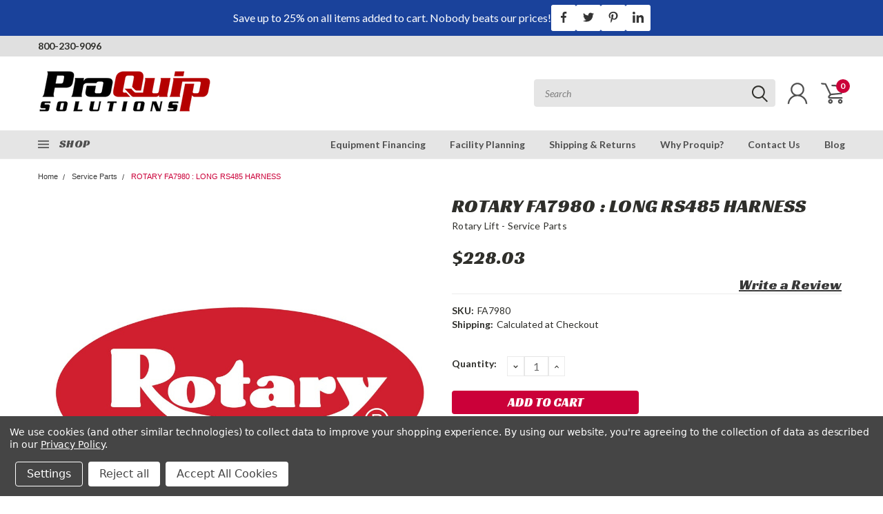

--- FILE ---
content_type: text/html; charset=UTF-8
request_url: https://proquip.solutions/rotary-fa7980-long-rs485-harness/
body_size: 80475
content:
<!DOCTYPE html>
<html class="no-js" lang="en">
    <head>
        <title>ROTARY FA7980 : LONG RS485 HARNESS</title>
        <meta property="product:price:amount" content="228.03" /><meta property="product:price:currency" content="USD" /><meta property="og:url" content="https://proquip.solutions/rotary-fa7980-long-rs485-harness/" /><meta property="og:site_name" content="ProQuip Solutions" /><meta name="keywords" content="Wheel balancers, tire changers, wheel alignment, TPMS sensors, wheel weights, Autel tools, scan tools, "><meta name="description" content="ROTARY FA7980 : LONG RS485 HARNESS"><link rel='canonical' href='https://proquip.solutions/rotary-fa7980-long-rs485-harness/' /><meta name='platform' content='bigcommerce.stencil' /><meta property="og:type" content="product" />
<meta property="og:title" content="ROTARY FA7980 : LONG RS485 HARNESS" />
<meta property="og:description" content="ROTARY FA7980 : LONG RS485 HARNESS" />
<meta property="og:image" content="https://cdn11.bigcommerce.com/s-3gr2bu0edp/products/11352/images/876360/media__17260.1769590267.386.513.jpg?c=1" />
<meta property="og:availability" content="instock" />
<meta property="pinterest:richpins" content="enabled" />
        
         
        
        <link rel="stylesheet" href="https://use.fontawesome.com/releases/v5.5.0/css/all.css" integrity="sha384-B4dIYHKNBt8Bc12p+WXckhzcICo0wtJAoU8YZTY5qE0Id1GSseTk6S+L3BlXeVIU" crossorigin="anonymous">
        <link href="https://fonts.googleapis.com/css?family=Racing+Sans+One" rel="stylesheet">
        <link href="https://fonts.googleapis.com/css?family=Lato:300,300i,400,400i,700,700i,900,900i" rel="stylesheet">
        <link href="https://fonts.googleapis.com/css?family=Anton" rel="stylesheet">
        <link href="https://fonts.googleapis.com/css?family=IBM+Plex+Sans+Condensed:300,300i,400,400i,700,700i|IBM+Plex+Sans:400,400i,700,700i" rel="stylesheet">
        <script src="https://use.fontawesome.com/63220265b2.js" async></script>
        <link href="https://cdn11.bigcommerce.com/s-3gr2bu0edp/product_images/P%20-%20Icon.png?t=1653433977" rel="shortcut icon">
        <meta name="viewport" content="width=device-width, initial-scale=1, maximum-scale=1">

        <script>
            document.documentElement.className = document.documentElement.className.replace('no-js', 'js');
        </script>

        <script>
    function browserSupportsAllFeatures() {
        return window.Promise
            && window.fetch
            && window.URL
            && window.URLSearchParams
            && window.WeakMap
            // object-fit support
            && ('objectFit' in document.documentElement.style);
    }

    function loadScript(src) {
        var js = document.createElement('script');
        js.src = src;
        js.onerror = function () {
            console.error('Failed to load polyfill script ' + src);
        };
        document.head.appendChild(js);
    }

    if (!browserSupportsAllFeatures()) {
        loadScript('https://cdn11.bigcommerce.com/s-3gr2bu0edp/stencil/d21b2ad0-e121-013d-c861-46fdf59900b2/e/f102bcf0-9d72-013e-2ec1-1285074ec4f6/dist/theme-bundle.polyfills.js');
    }
</script>

        <script>
            window.lazySizesConfig = window.lazySizesConfig || {};
            window.lazySizesConfig.loadMode = 1;
        </script>
        <script async src="https://cdn11.bigcommerce.com/s-3gr2bu0edp/stencil/d21b2ad0-e121-013d-c861-46fdf59900b2/e/f102bcf0-9d72-013e-2ec1-1285074ec4f6/dist/theme-bundle.head_async.js"></script>

        <link href="https://fonts.googleapis.com/css?family=Lato:400,300,700%7CRacing+Sans+One:%7CLato+:400&display=swap" rel="stylesheet">
        <link data-stencil-stylesheet href="https://cdn11.bigcommerce.com/s-3gr2bu0edp/stencil/d21b2ad0-e121-013d-c861-46fdf59900b2/e/f102bcf0-9d72-013e-2ec1-1285074ec4f6/css/theme-1a331970-b1eb-013e-274e-2eb4458d1ec1.css" rel="stylesheet">
        <link data-stencil-stylesheet href="https://cdn11.bigcommerce.com/s-3gr2bu0edp/stencil/d21b2ad0-e121-013d-c861-46fdf59900b2/e/f102bcf0-9d72-013e-2ec1-1285074ec4f6/css/pinnacle-1a331970-b1eb-013e-274e-2eb4458d1ec1.css" rel="stylesheet">
        <link data-stencil-stylesheet href="https://cdn11.bigcommerce.com/s-3gr2bu0edp/stencil/d21b2ad0-e121-013d-c861-46fdf59900b2/e/f102bcf0-9d72-013e-2ec1-1285074ec4f6/css/custom-1a331970-b1eb-013e-274e-2eb4458d1ec1.css" rel="stylesheet">

        <!-- Start Tracking Code for analytics_googleanalytics4 -->

<script data-cfasync="false" src="https://cdn11.bigcommerce.com/shared/js/google_analytics4_bodl_subscribers-358423becf5d870b8b603a81de597c10f6bc7699.js" integrity="sha256-gtOfJ3Avc1pEE/hx6SKj/96cca7JvfqllWA9FTQJyfI=" crossorigin="anonymous"></script>
<script data-cfasync="false">
  (function () {
    window.dataLayer = window.dataLayer || [];

    function gtag(){
        dataLayer.push(arguments);
    }

    function initGA4(event) {
         function setupGtag() {
            function configureGtag() {
                gtag('js', new Date());
                gtag('set', 'developer_id.dMjk3Nj', true);
                gtag('config', 'G-SVKZPWW3V9');
            }

            var script = document.createElement('script');

            script.src = 'https://www.googletagmanager.com/gtag/js?id=G-SVKZPWW3V9';
            script.async = true;
            script.onload = configureGtag;

            document.head.appendChild(script);
        }

        setupGtag();

        if (typeof subscribeOnBodlEvents === 'function') {
            subscribeOnBodlEvents('G-SVKZPWW3V9', true);
        }

        window.removeEventListener(event.type, initGA4);
    }

    gtag('consent', 'default', {"ad_storage":"denied","ad_user_data":"denied","ad_personalization":"denied","analytics_storage":"denied","functionality_storage":"denied"})
            

    var eventName = document.readyState === 'complete' ? 'consentScriptsLoaded' : 'DOMContentLoaded';
    window.addEventListener(eventName, initGA4, false);
  })()
</script>

<!-- End Tracking Code for analytics_googleanalytics4 -->


<script type="text/javascript" src="https://checkout-sdk.bigcommerce.com/v1/loader.js" defer ></script>
<script src="https://www.google.com/recaptcha/api.js" async defer></script>
<script>window.consentManagerStoreConfig = function () { return {"storeName":"ProQuip Solutions","privacyPolicyUrl":"https:\/\/proquip.solutions\/privacy-policy","writeKey":null,"improvedConsentManagerEnabled":true,"AlwaysIncludeScriptsWithConsentTag":true}; };</script>
<script type="text/javascript" src="https://cdn11.bigcommerce.com/shared/js/bodl-consent-32a446f5a681a22e8af09a4ab8f4e4b6deda6487.js" integrity="sha256-uitfaufFdsW9ELiQEkeOgsYedtr3BuhVvA4WaPhIZZY=" crossorigin="anonymous" defer></script>
<script type="text/javascript" src="https://cdn11.bigcommerce.com/shared/js/storefront/consent-manager-config-3013a89bb0485f417056882e3b5cf19e6588b7ba.js" defer></script>
<script type="text/javascript" src="https://cdn11.bigcommerce.com/shared/js/storefront/consent-manager-08633fe15aba542118c03f6d45457262fa9fac88.js" defer></script>
<script type="text/javascript">
var BCData = {"product_attributes":{"sku":"FA7980","upc":null,"mpn":null,"gtin":null,"weight":null,"base":true,"image":null,"price":{"without_tax":{"formatted":"$228.03","value":228.03,"currency":"USD"},"tax_label":"Tax"},"stock":null,"instock":true,"stock_message":null,"purchasable":true,"purchasing_message":null,"call_for_price_message":null}};
</script>
<script src='https://searchserverapi1.com/widgets/bigcommerce/init.js?api_key=6e6z1e0A9f' async ></script>
<script data-bc-cookie-consent="4" type="text/plain">
(function () {
    var script = document.createElement('script');
    script.setAttribute("src", "https://admin-webapp.ai-content-writer.apps4bigcommerce.com/js/app.js");
    script.setAttribute("type", "text/javascript");
    script.setAttribute("async", true);
    document.head.appendChild(script);
})();
</script>
<script>
var b2bHideBodyStyle = document.createElement('style');
b2bHideBodyStyle.id = 'b2b-account-page-hide-body';
 const removeCart = () => {
   const style = document.createElement('style');
   style.type = 'text/css';
   style.id = 'b2bPermissions-cartElement-id'
   style.innerHTML='[href="/cart.php"], #form-action-addToCart, [data-button-type="add-cart"], .button--cardAdd, .card-figcaption-button, [data-emthemesmodez-cart-item-add], .add-to-cart-button { display: none !important }'
   document.getElementsByTagName('head').item(0).appendChild(style); 
 }
 removeCart()
</script>
 <script data-cfasync="false" src="https://microapps.bigcommerce.com/bodl-events/1.9.4/index.js" integrity="sha256-Y0tDj1qsyiKBRibKllwV0ZJ1aFlGYaHHGl/oUFoXJ7Y=" nonce="" crossorigin="anonymous"></script>
 <script data-cfasync="false" nonce="">

 (function() {
    function decodeBase64(base64) {
       const text = atob(base64);
       const length = text.length;
       const bytes = new Uint8Array(length);
       for (let i = 0; i < length; i++) {
          bytes[i] = text.charCodeAt(i);
       }
       const decoder = new TextDecoder();
       return decoder.decode(bytes);
    }
    window.bodl = JSON.parse(decodeBase64("[base64]"));
 })()

 </script>

<script nonce="">
(function () {
    var xmlHttp = new XMLHttpRequest();

    xmlHttp.open('POST', 'https://bes.gcp.data.bigcommerce.com/nobot');
    xmlHttp.setRequestHeader('Content-Type', 'application/json');
    xmlHttp.send('{"store_id":"1001700739","timezone_offset":"-5.0","timestamp":"2026-01-31T20:44:09.01851800Z","visit_id":"5c430f0f-935b-4298-b664-369199becf9a","channel_id":1}');
})();
</script>


    </head>
    <body id="body" class="product-page-layout main  eleven-seventy     qty-box-visible">

      <!-- ACTIVE SHOPNAV DIM PAGE -->
            <div id="shopnav-dim-page" style="display: none;">
              <div style="top: 50%; left: 50%; display: none;" id="dialog" class="window">
                <div id="san"></div>
              </div>
              <div style="width: 2478px; font-size: 32pt; color:white; height: 1202px; display: none; opacity: 0.4;" id="mask"></div>
            </div>
            <!-- END ACTIVE SHOPNAV DIM PAGE -->

        <!-- snippet location header -->
        <svg data-src="https://cdn11.bigcommerce.com/s-3gr2bu0edp/stencil/d21b2ad0-e121-013d-c861-46fdf59900b2/e/f102bcf0-9d72-013e-2ec1-1285074ec4f6/img/icon-sprite.svg" class="icons-svg-sprite"></svg>


        <div class="header-container main-top">

<div class="top-menu">
    <div class="content">
         <a href="#" class="mobileMenu-toggle" data-mobile-menu-toggle="menu">
            <span class="mobileMenu-toggleIcon">Toggle menu</span>
        </a>

        <!-- OPTIONAL SHORT MESSAGE LINK -->
        <!-- <div class="left">
          <a class="optional-message-link" href="">Put an optional message here.</a>
        </div> -->

        <div class="left phone-number">
            <a href="tel:800-230-9096">800-230-9096</a>
        </div>

        <!-- MOBILE LOGIN / LOGOUT -->
        <div class="right top mobile">
          <div class="mobile-login">
              <li class="mobile-search">
                <a aria-label="search" name="search" class="navUser-action account search" href="#"><svg><use xlink:href="#icon-search" /></svg></a>
                
              </li>            
                 <li class="mobile-account">
                         <a class="" href="/login.php"><a class="" href="/login.php"><svg><use xlink:href="#icon-user" /></svg></a>
                  </li>
          </div>

        <!-- MOBILE CART -->
        <div class="mobile-cart">
        <li class="navUser-item navUser-item--cart mobile">
            <a
                class="navUser-action"
                data-cart-preview
                data-dropdown="cart-preview-dropdown"
                data-options="align:right"
                href="/cart.php">
                <span class="navUser-item-cartLabel"><svg><use xlink:href="#icon-cart" /></svg></span> <span class="countPill cart-quantity">0</span>
            </a>

            <!-- <div class="dropdown-menu" id="cart-preview-dropdown" data-dropdown-content aria-hidden="true"></div> -->
        </li>
      </div>
    </div>


        <div class="right account-links ">


          <div class="account-link currency-converter">
            <ul class="navPages-list navPages-list--user">
            </ul>
          </div>


              <div class="mobile-login top-account-access">
                     <li class="">
                             <!-- <a class="" href="/login.php"><a class="" href="/login.php">Login</a>&nbsp;<span class="">or</span>&nbsp;<a class="" href="/login.php?action=create_account">Sign Up</a> -->
                      </li>
              </div>


        </div>
        <div class="clear"></div>
    </div>
</div>

<div class="header-container full-width  full-width-auto  full-width">
  <div class="header-padding">
  <div class="header-padding">
  <header class="header" role="banner">


<!-- LEFT ALIGNED LOGO -->
  <div class="header-container-left-aligned-logo">
    <div class="header-logo header-logo--left">
      <a class="logo-link" href="https://proquip.solutions/">
        <img class="" src="https://cdn11.bigcommerce.com/s-3gr2bu0edp/images/stencil/250x91/logo.web_1689825640__49389.original.png" alt="ProQuip Solutions" title="ProQuip Solutions">
</a>
    </div>
    <div class="navPages-container inside-header left-logo" id="menu" data-menu>
      <nav class="navPages">
        <div class="navPages-quickSearch right searchbar">
            <div class="container">
    <!-- snippet location forms_search -->
    <form class="form" action="/search.php">
        <fieldset class="form-fieldset">
            <div class="form-field">
                <label class="u-hiddenVisually" for="search_query">Search</label>
                <input class="form-input" data-search-quick name="search_query" id="search_query" data-error-message="Search field cannot be empty." placeholder="Search" autocomplete="off">
                <div class="search-icon"><svg><use xlink:href="#icon-search" /></svg></div>
                <input class="button button--primary form-prefixPostfix-button--postfix" type="submit" value="">
            </div>
        </fieldset>
        <div class="clear"></div>
    </form>
    <a href="#" class="reset quicksearch" aria-label="reset search" role="button">
      <span class="reset" aria-hidden="true">Reset Search</span>
    </a>
    <a href="#" class="modal-close custom-quick-search" aria-label="Close" role="button">
      <span aria-hidden="true">&#215;</span>
    </a>
    <section class="quickSearchResults" data-bind="html: results">
    </section>
</div>
        </div>
      </nav>
    </div>
    <div class="right account-links desktop inside-header left-aligned-logo">
            <ul class="account-dropdown enabled">
    <li class="navUser-item navUser-item--account">
            <a class="navUser-action account signin-register" href=""><svg><use xlink:href="#icon-user" /></svg></a>
            <div class="dropdown-menu signin-register" id="account-dropdown-signin-register">
              <h2 class="container-header">Login</h2>
              <form class="login-form-dropdown form signin-register" action="/login.php?action=check_login" method="post">
                <div class="form-field form-field--input form-field--inputEmail signin-register">
                  <input class="form-input signin-register" name="login_email" placeholder="email" id="login_email" type="email">
                  <span style="display: none;"></span></div>
                  <div class="form-field form-field--input form-field--inputPassword signin-register">
                    <input class="form-input signin-register" placeholder="password" id="login_pass" type="password" name="login_pass">
                    <span style="display: none;"></span></div>
                    <div class="form-actions signin-register">
                      <input type="submit" class="button button--primary signin-register" value="Login">
                      <a class="forgot-password signin-register" href="/login.php?action=reset_password">Forgot your password?</a>
                    </div>
              </form>

              <div class="or-text signin-register"> <hr class="left"/> <span>or</span> <hr class="right" /></div>
              <a class="navUser-action create button button--primary register signin-register" href="/login.php?action=create_account">Sign Up</a>
            </div>

     </li>

<li class="navUser-item navUser-item--cart desktop">
  <a
  class="navUser-action"
  data-cart-preview
  data-dropdown="cart-preview-dropdown"
  data-options="align:right"
  href="/cart.php">
  <span class="navUser-item-cartLabel"><svg><use xlink:href="#icon-cart" /></svg></span> <span class="countPill cart-quantity">0</span>
  </a>

<div class="dropdown-menu" id="cart-preview-dropdown" data-dropdown-content aria-hidden="true"></div>
</li>
</ul>
    </div>
  </div>



<!-- CENTER ALIGNED LOGO -->


<!-- RIGHT ALIGNED LOGO -->



<div class="clear"></div>
<div class="mobile-menu navPages-container" id="menu" data-menu>

  <div class="navPages-quickSearch right searchbar mobile-search">
      <div class="container mobile-quick-search">
    <!-- snippet location forms_search -->
    <form class="form" action="/search.php">
        <fieldset class="form-fieldset">
            <div class="form-field">
                <label class="u-hiddenVisually" for="search_query">Search</label>
                <input class="form-input" data-search-quick name="search_query" id="search_query" data-error-message="Search field cannot be empty." placeholder="Search" autocomplete="off">
                <div class="search-icon"><svg><use xlink:href="#icon-search" /></svg></div>
                <input class="button button--primary form-prefixPostfix-button--postfix" type="submit" value="">
            </div>
        </fieldset>
        <div class="clear"></div>
    </form>
    <div class="mobile-reset">
      <a href="#" class="reset quicksearch" aria-label="reset search" role="button">
        <span class="reset" aria-hidden="true">Reset Search</span>
      </a>
      <a href="#" class="modal-close custom-quick-search" aria-label="Close" role="button">
        <span aria-hidden="true">&#215;</span>
      </a>
      <div class="clear"></div>
    </div>
    <section class="quickSearchResults" data-bind="html: results">
    </section>
</div>
  </div>

        <nav class="navPages mobile">   
    <ul class="navPages-list">
        <div class="nav-align center">
        <div class="custom-pages-nav">
            <div id="mobile-menu">
                <div class="category-menu">
                    <h2 class="container-header mobile">Shop By Category</h2>
                      <li class="navPages-item mobile">
                        <a class="navPages-action navPages-action-depth-max has-subMenu is-root topLevel" href="https://proquip.solutions/wheel-service/">
    Wheel Service <i class="fa fa-chevron-down main-nav" aria-hidden="true"></i>
</a>
<div class="navPage-subMenu" id="navPages-24" aria-hidden="true" tabindex="-1">
    <ul class="navPage-subMenu-list">
            <li class="navPage-subMenu-item">
                    <a
                        class="navPage-subMenu-action navPages-action has-subMenu"
                        href="https://proquip.solutions/wheel-service/alignment-systems/"
                        data-collapsible="navPages-371"
                        data-collapsible-disabled-breakpoint="medium"
                        data-collapsible-disabled-state="open"
                        data-collapsible-enabled-state="closed">
                        Alignment Systems <i class="fa fa-chevron-down" aria-hidden="true"></i>
                    </a>
                    <ul class="navPage-childList" id="navPages-371">
                        <li class="navPage-childList-item navPage-subMenu-item">
                                <a class="navPage-childList-action navPages-action has-subMenu" href="https://proquip.solutions/wheel-service/alignment-systems/ccd-electronic/">CCD Electronic</a>
                                <ul class="navPage-childList" id="navPages-476">
                                    <li class="navPage-childList-item">
                                        <a class="navPage-childList-action navPages-action" href="https://proquip.solutions/wheel-service/alignment-systems/ccd-electronic/options-accessories/">Options &amp; Accessories</a>
                                    </li>
                                </ul>
                        </li>
                        <li class="navPage-childList-item navPage-subMenu-item">
                                <a class="navPage-childList-action navPages-action has-subMenu" href="https://proquip.solutions/wheel-service/alignment-systems/3d-digital-camera/">3D Digital Camera</a>
                                <ul class="navPage-childList" id="navPages-479">
                                    <li class="navPage-childList-item">
                                        <a class="navPage-childList-action navPages-action" href="https://proquip.solutions/wheel-service/alignment-systems/3d-digital-camera/q-lign-options-accessories/">Q.Lign Options &amp; Accessories</a>
                                    </li>
                                </ul>
                        </li>
                        <li class="navPage-childList-item navPage-subMenu-item">
                                <a class="navPage-childList-action navPages-action has-subMenu" href="https://proquip.solutions/wheel-service/alignment-systems/alignment-tools-adjustment-kits/">Alignment Tools &amp; Adjustment Kits</a>
                                <ul class="navPage-childList" id="navPages-286">
                                    <li class="navPage-childList-item">
                                        <a class="navPage-childList-action navPages-action" href="https://proquip.solutions/wheel-service/alignment-systems/alignment-tools-adjustment-kits/passenger-car-board/">Passenger Car Board</a>
                                    </li>
                                    <li class="navPage-childList-item">
                                        <a class="navPage-childList-action navPages-action" href="https://proquip.solutions/wheel-service/alignment-systems/alignment-tools-adjustment-kits/light-truck-suv-board/">Light Truck / SUV Board</a>
                                    </li>
                                    <li class="navPage-childList-item">
                                        <a class="navPage-childList-action navPages-action" href="https://proquip.solutions/wheel-service/alignment-systems/alignment-tools-adjustment-kits/truck-board/">Truck Board</a>
                                    </li>
                                    <li class="navPage-childList-item">
                                        <a class="navPage-childList-action navPages-action" href="https://proquip.solutions/wheel-service/alignment-systems/alignment-tools-adjustment-kits/dual-angle-shim-board/">Dual Angle Shim Board</a>
                                    </li>
                                    <li class="navPage-childList-item">
                                        <a class="navPage-childList-action navPages-action" href="https://proquip.solutions/wheel-service/alignment-systems/alignment-tools-adjustment-kits/alignment-tool-board/">Alignment Tool Board</a>
                                    </li>
                                </ul>
                        </li>
                    </ul>
            </li>
            <li class="navPage-subMenu-item">
                    <a class="navPage-subMenu-action navPages-action" href="https://proquip.solutions/wheel-service/alignment-lifts/">Alignment Lifts</a>
            </li>
            <li class="navPage-subMenu-item">
                    <a
                        class="navPage-subMenu-action navPages-action has-subMenu"
                        href="https://proquip.solutions/wheel-service/tire-changers/"
                        data-collapsible="navPages-27"
                        data-collapsible-disabled-breakpoint="medium"
                        data-collapsible-disabled-state="open"
                        data-collapsible-enabled-state="closed">
                        Tire Changers <i class="fa fa-chevron-down" aria-hidden="true"></i>
                    </a>
                    <ul class="navPage-childList" id="navPages-27">
                        <li class="navPage-childList-item navPage-subMenu-item">
                                <a class="navPage-childList-action navPages-action" href="https://proquip.solutions/wheel-service/tire-changers/touchless/">Touchless</a>
                        </li>
                        <li class="navPage-childList-item navPage-subMenu-item">
                                <a class="navPage-childList-action navPages-action" href="https://proquip.solutions/wheel-service/tire-changers/leverless/">Leverless</a>
                        </li>
                        <li class="navPage-childList-item navPage-subMenu-item">
                                <a class="navPage-childList-action navPages-action" href="https://proquip.solutions/wheel-service/tire-changers/center-clamp/">Center-Clamp</a>
                        </li>
                        <li class="navPage-childList-item navPage-subMenu-item">
                                <a class="navPage-childList-action navPages-action" href="https://proquip.solutions/wheel-service/tire-changers/rim-clamp/">Rim-Clamp</a>
                        </li>
                        <li class="navPage-childList-item navPage-subMenu-item">
                                <a class="navPage-childList-action navPages-action has-subMenu" href="https://proquip.solutions/wheel-service/tire-changers/hd-series/">HD Series</a>
                                <ul class="navPage-childList" id="navPages-53">
                                    <li class="navPage-childList-item">
                                        <a class="navPage-childList-action navPages-action" href="https://proquip.solutions/wheel-service/tire-changers/hd-series/hd-series-options-accessories/">HD Series Options &amp; Accessories</a>
                                    </li>
                                </ul>
                        </li>
                        <li class="navPage-childList-item navPage-subMenu-item">
                                <a class="navPage-childList-action navPages-action has-subMenu" href="https://proquip.solutions/wheel-service/tire-changers/accessories/">Accessories</a>
                                <ul class="navPage-childList" id="navPages-429">
                                    <li class="navPage-childList-item">
                                        <a class="navPage-childList-action navPages-action" href="https://proquip.solutions/wheel-service/tire-changers/accessories/adapters/">Adapters</a>
                                    </li>
                                    <li class="navPage-childList-item">
                                        <a class="navPage-childList-action navPages-action" href="https://proquip.solutions/wheel-service/tire-changers/accessories/demount-heads/">Demount Heads</a>
                                    </li>
                                    <li class="navPage-childList-item">
                                        <a class="navPage-childList-action navPages-action" href="https://proquip.solutions/wheel-service/tire-changers/accessories/performance/">Performance</a>
                                    </li>
                                    <li class="navPage-childList-item">
                                        <a class="navPage-childList-action navPages-action" href="https://proquip.solutions/wheel-service/tire-changers/accessories/protection/">Protection</a>
                                    </li>
                                    <li class="navPage-childList-item">
                                        <a class="navPage-childList-action navPages-action" href="https://proquip.solutions/wheel-service/tire-changers/accessories/tool-storage/">Tool Storage</a>
                                    </li>
                                    <li class="navPage-childList-item">
                                        <a class="navPage-childList-action navPages-action" href="https://proquip.solutions/wheel-service/tire-changers/accessories/wheel-lifts/">Wheel Lifts</a>
                                    </li>
                                </ul>
                        </li>
                    </ul>
            </li>
            <li class="navPage-subMenu-item">
                    <a
                        class="navPage-subMenu-action navPages-action has-subMenu"
                        href="https://proquip.solutions/wheel-service/wheel-balancers/"
                        data-collapsible="navPages-28"
                        data-collapsible-disabled-breakpoint="medium"
                        data-collapsible-disabled-state="open"
                        data-collapsible-enabled-state="closed">
                        Wheel Balancers <i class="fa fa-chevron-down" aria-hidden="true"></i>
                    </a>
                    <ul class="navPage-childList" id="navPages-28">
                        <li class="navPage-childList-item navPage-subMenu-item">
                                <a class="navPage-childList-action navPages-action" href="https://proquip.solutions/wheel-service/wheel-balancers/performance/">Performance</a>
                        </li>
                        <li class="navPage-childList-item navPage-subMenu-item">
                                <a class="navPage-childList-action navPages-action" href="https://proquip.solutions/wheel-service/wheel-balancers/conventional/">Conventional</a>
                        </li>
                        <li class="navPage-childList-item navPage-subMenu-item">
                                <a class="navPage-childList-action navPages-action" href="https://proquip.solutions/wheel-service/wheel-balancers/hd-series/">HD Series</a>
                        </li>
                        <li class="navPage-childList-item navPage-subMenu-item">
                                <a class="navPage-childList-action navPages-action has-subMenu" href="https://proquip.solutions/wheel-service/wheel-balancers/accessories/">Accessories</a>
                                <ul class="navPage-childList" id="navPages-57">
                                    <li class="navPage-childList-item">
                                        <a class="navPage-childList-action navPages-action" href="https://proquip.solutions/wheel-service/wheel-balancers/accessories/wheel-mounting-kits/">Wheel Mounting Kits</a>
                                    </li>
                                    <li class="navPage-childList-item">
                                        <a class="navPage-childList-action navPages-action" href="https://proquip.solutions/wheel-service/wheel-balancers/accessories/flange-plates/">Flange Plates</a>
                                    </li>
                                    <li class="navPage-childList-item">
                                        <a class="navPage-childList-action navPages-action" href="https://proquip.solutions/wheel-service/wheel-balancers/accessories/wing-nuts-cups-spacers/">Wing Nuts, Cups, &amp; Spacers</a>
                                    </li>
                                    <li class="navPage-childList-item">
                                        <a class="navPage-childList-action navPages-action" href="https://proquip.solutions/wheel-service/wheel-balancers/accessories/wheel-lifts/">Wheel Lifts</a>
                                    </li>
                                    <li class="navPage-childList-item">
                                        <a class="navPage-childList-action navPages-action" href="https://proquip.solutions/wheel-service/wheel-balancers/accessories/centering-cones/">Centering Cones</a>
                                    </li>
                                    <li class="navPage-childList-item">
                                        <a class="navPage-childList-action navPages-action" href="https://proquip.solutions/wheel-service/wheel-balancers/accessories/collets/">Collets</a>
                                    </li>
                                    <li class="navPage-childList-item">
                                        <a class="navPage-childList-action navPages-action" href="https://proquip.solutions/wheel-service/wheel-balancers/accessories/medium-duty/">Medium Duty</a>
                                    </li>
                                    <li class="navPage-childList-item">
                                        <a class="navPage-childList-action navPages-action" href="https://proquip.solutions/wheel-service/wheel-balancers/accessories/heavy-duty/">Heavy Duty</a>
                                    </li>
                                </ul>
                        </li>
                    </ul>
            </li>
            <li class="navPage-subMenu-item">
                    <a
                        class="navPage-subMenu-action navPages-action has-subMenu"
                        href="https://proquip.solutions/wheel-service/adas-calibration/"
                        data-collapsible="navPages-25"
                        data-collapsible-disabled-breakpoint="medium"
                        data-collapsible-disabled-state="open"
                        data-collapsible-enabled-state="closed">
                        ADAS Calibration <i class="fa fa-chevron-down" aria-hidden="true"></i>
                    </a>
                    <ul class="navPage-childList" id="navPages-25">
                        <li class="navPage-childList-item navPage-subMenu-item">
                                <a class="navPage-childList-action navPages-action" href="https://proquip.solutions/wheel-service/adas-calibration/lane-departure-calibration/">Lane Departure Calibration</a>
                        </li>
                        <li class="navPage-childList-item navPage-subMenu-item">
                                <a class="navPage-childList-action navPages-action" href="https://proquip.solutions/wheel-service/adas-calibration/all-systems-calibration/">All Systems Calibration</a>
                        </li>
                        <li class="navPage-childList-item navPage-subMenu-item">
                                <a class="navPage-childList-action navPages-action" href="https://proquip.solutions/wheel-service/adas-calibration/electronics-software/">Electronics &amp; Software</a>
                        </li>
                        <li class="navPage-childList-item navPage-subMenu-item">
                                <a class="navPage-childList-action navPages-action" href="https://proquip.solutions/wheel-service/adas-calibration/imaging-targets-calibration-kits/">Imaging Targets &amp; Calibration Kits</a>
                        </li>
                        <li class="navPage-childList-item navPage-subMenu-item">
                                <a class="navPage-childList-action navPages-action" href="https://proquip.solutions/wheel-service/adas-calibration/standard-mobile-frame-accessories/">Standard &amp; Mobile Frame Accessories</a>
                        </li>
                    </ul>
            </li>
            <li class="navPage-subMenu-item">
                    <a
                        class="navPage-subMenu-action navPages-action has-subMenu"
                        href="https://proquip.solutions/wheel-service/inspection-systems/"
                        data-collapsible="navPages-473"
                        data-collapsible-disabled-breakpoint="medium"
                        data-collapsible-disabled-state="open"
                        data-collapsible-enabled-state="closed">
                        Inspection Systems <i class="fa fa-chevron-down" aria-hidden="true"></i>
                    </a>
                    <ul class="navPage-childList" id="navPages-473">
                        <li class="navPage-childList-item navPage-subMenu-item">
                                <a class="navPage-childList-action navPages-action" href="https://proquip.solutions/wheel-service/inspection-systems/options-accessories/">Options &amp; Accessories</a>
                        </li>
                    </ul>
            </li>
            <li class="navPage-subMenu-item">
                    <a
                        class="navPage-subMenu-action navPages-action has-subMenu"
                        href="https://proquip.solutions/wheel-service/brake-lathes/"
                        data-collapsible="navPages-26"
                        data-collapsible-disabled-breakpoint="medium"
                        data-collapsible-disabled-state="open"
                        data-collapsible-enabled-state="closed">
                        Brake Lathes <i class="fa fa-chevron-down" aria-hidden="true"></i>
                    </a>
                    <ul class="navPage-childList" id="navPages-26">
                        <li class="navPage-childList-item navPage-subMenu-item">
                                <a class="navPage-childList-action navPages-action" href="https://proquip.solutions/wheel-service/brake-lathes/bench-lathes/">Bench Lathes</a>
                        </li>
                        <li class="navPage-childList-item navPage-subMenu-item">
                                <a class="navPage-childList-action navPages-action" href="https://proquip.solutions/wheel-service/brake-lathes/on-car-lathes/">On-Car Lathes</a>
                        </li>
                        <li class="navPage-childList-item navPage-subMenu-item">
                                <a class="navPage-childList-action navPages-action has-subMenu" href="https://proquip.solutions/wheel-service/brake-lathes/accessories/">Accessories</a>
                                <ul class="navPage-childList" id="navPages-43">
                                    <li class="navPage-childList-item">
                                        <a class="navPage-childList-action navPages-action" href="https://proquip.solutions/wheel-service/brake-lathes/accessories/arbors-acc/">Arbors &amp; Acc</a>
                                    </li>
                                    <li class="navPage-childList-item">
                                        <a class="navPage-childList-action navPages-action" href="https://proquip.solutions/wheel-service/brake-lathes/accessories/bit-holders/">Bit Holders</a>
                                    </li>
                                    <li class="navPage-childList-item">
                                        <a class="navPage-childList-action navPages-action" href="https://proquip.solutions/wheel-service/brake-lathes/accessories/brake-bits/">Brake Bits</a>
                                    </li>
                                    <li class="navPage-childList-item">
                                        <a class="navPage-childList-action navPages-action" href="https://proquip.solutions/wheel-service/brake-lathes/accessories/flanges/">Flanges</a>
                                    </li>
                                    <li class="navPage-childList-item">
                                        <a class="navPage-childList-action navPages-action" href="https://proquip.solutions/wheel-service/brake-lathes/accessories/silencers/">Silencers</a>
                                    </li>
                                </ul>
                        </li>
                    </ul>
            </li>
            <li class="navPage-subMenu-item">
                    <a
                        class="navPage-subMenu-action navPages-action has-subMenu"
                        href="https://proquip.solutions/wheel-service/headlight-testers/"
                        data-collapsible="navPages-475"
                        data-collapsible-disabled-breakpoint="medium"
                        data-collapsible-disabled-state="open"
                        data-collapsible-enabled-state="closed">
                        Headlight Testers <i class="fa fa-chevron-down" aria-hidden="true"></i>
                    </a>
                    <ul class="navPage-childList" id="navPages-475">
                        <li class="navPage-childList-item navPage-subMenu-item">
                                <a class="navPage-childList-action navPages-action" href="https://proquip.solutions/wheel-service/headlight-testers/accessories/">Accessories</a>
                        </li>
                    </ul>
            </li>
        <!-- END COMMENT OUT THE FOLLOWING SECTION TO ENABLE MAX NAV LEVELS -->
    </ul>
</div>
                      </li>
                      <li class="navPages-item mobile">
                        <a class="navPages-action navPages-action-depth-max has-subMenu is-root topLevel" href="https://proquip.solutions/lifts-racks/">
    Lifts &amp; Racks <i class="fa fa-chevron-down main-nav" aria-hidden="true"></i>
</a>
<div class="navPage-subMenu" id="navPages-30" aria-hidden="true" tabindex="-1">
    <ul class="navPage-subMenu-list">
            <li class="navPage-subMenu-item">
                    <a
                        class="navPage-subMenu-action navPages-action has-subMenu"
                        href="https://proquip.solutions/lifts-racks/two-post-lifts/"
                        data-collapsible="navPages-77"
                        data-collapsible-disabled-breakpoint="medium"
                        data-collapsible-disabled-state="open"
                        data-collapsible-enabled-state="closed">
                        Two-Post Lifts <i class="fa fa-chevron-down" aria-hidden="true"></i>
                    </a>
                    <ul class="navPage-childList" id="navPages-77">
                        <li class="navPage-childList-item navPage-subMenu-item">
                                <a class="navPage-childList-action navPages-action" href="https://proquip.solutions/lifts-racks/two-post-lifts/challenger-accessories/">Challenger Accessories</a>
                        </li>
                        <li class="navPage-childList-item navPage-subMenu-item">
                                <a class="navPage-childList-action navPages-action" href="https://proquip.solutions/lifts-racks/two-post-lifts/quest-accessories/">Quest Accessories</a>
                        </li>
                        <li class="navPage-childList-item navPage-subMenu-item">
                                <a class="navPage-childList-action navPages-action" href="https://proquip.solutions/lifts-racks/two-post-lifts/rotary-accessories/">Rotary Accessories</a>
                        </li>
                    </ul>
            </li>
            <li class="navPage-subMenu-item">
                    <a class="navPage-subMenu-action navPages-action" href="https://proquip.solutions/lifts-racks/four-post-lifts/">Four-Post Lifts</a>
            </li>
            <li class="navPage-subMenu-item">
                    <a class="navPage-subMenu-action navPages-action" href="https://proquip.solutions/lifts-racks/scissor-lifts/">Scissor Lifts</a>
            </li>
            <li class="navPage-subMenu-item">
                    <a class="navPage-subMenu-action navPages-action" href="https://proquip.solutions/lifts-racks/alignment-lifts/">Alignment Lifts</a>
            </li>
            <li class="navPage-subMenu-item">
                    <a
                        class="navPage-subMenu-action navPages-action has-subMenu"
                        href="https://proquip.solutions/lifts-racks/heavy-duty/"
                        data-collapsible="navPages-84"
                        data-collapsible-disabled-breakpoint="medium"
                        data-collapsible-disabled-state="open"
                        data-collapsible-enabled-state="closed">
                        Heavy Duty <i class="fa fa-chevron-down" aria-hidden="true"></i>
                    </a>
                    <ul class="navPage-childList" id="navPages-84">
                        <li class="navPage-childList-item navPage-subMenu-item">
                                <a class="navPage-childList-action navPages-action" href="https://proquip.solutions/lifts-racks/heavy-duty/two-post-hd/">Two-Post HD</a>
                        </li>
                        <li class="navPage-childList-item navPage-subMenu-item">
                                <a class="navPage-childList-action navPages-action" href="https://proquip.solutions/lifts-racks/heavy-duty/four-post-hd/">Four-Post HD</a>
                        </li>
                        <li class="navPage-childList-item navPage-subMenu-item">
                                <a class="navPage-childList-action navPages-action has-subMenu" href="https://proquip.solutions/lifts-racks/heavy-duty/mobile-columns/">Mobile Columns</a>
                                <ul class="navPage-childList" id="navPages-149">
                                    <li class="navPage-childList-item">
                                        <a class="navPage-childList-action navPages-action" href="https://proquip.solutions/lifts-racks/heavy-duty/mobile-columns/challenger-accessories/">Challenger Accessories</a>
                                    </li>
                                    <li class="navPage-childList-item">
                                        <a class="navPage-childList-action navPages-action" href="https://proquip.solutions/lifts-racks/heavy-duty/mobile-columns/quest-accessories/">Quest Accessories</a>
                                    </li>
                                    <li class="navPage-childList-item">
                                        <a class="navPage-childList-action navPages-action" href="https://proquip.solutions/lifts-racks/heavy-duty/mobile-columns/rotary-accessories/">Rotary Accessories</a>
                                    </li>
                                </ul>
                        </li>
                        <li class="navPage-childList-item navPage-subMenu-item">
                                <a class="navPage-childList-action navPages-action" href="https://proquip.solutions/lifts-racks/heavy-duty/parallelogram/">Parallelogram</a>
                        </li>
                    </ul>
            </li>
            <li class="navPage-subMenu-item">
                    <a class="navPage-subMenu-action navPages-action" href="https://proquip.solutions/lifts-racks/parking-lifts/">Parking Lifts</a>
            </li>
            <li class="navPage-subMenu-item">
                    <a class="navPage-subMenu-action navPages-action" href="https://proquip.solutions/lifts-racks/inground-lifts/">Inground Lifts</a>
            </li>
            <li class="navPage-subMenu-item">
                    <a class="navPage-subMenu-action navPages-action" href="https://proquip.solutions/lifts-racks/specialty/">Specialty</a>
            </li>
            <li class="navPage-subMenu-item">
                    <a
                        class="navPage-subMenu-action navPages-action has-subMenu"
                        href="https://proquip.solutions/lifts-racks/bridge-jacks/"
                        data-collapsible="navPages-88"
                        data-collapsible-disabled-breakpoint="medium"
                        data-collapsible-disabled-state="open"
                        data-collapsible-enabled-state="closed">
                        Bridge Jacks <i class="fa fa-chevron-down" aria-hidden="true"></i>
                    </a>
                    <ul class="navPage-childList" id="navPages-88">
                        <li class="navPage-childList-item navPage-subMenu-item">
                                <a class="navPage-childList-action navPages-action" href="https://proquip.solutions/lifts-racks/bridge-jacks/accessories/">Accessories</a>
                        </li>
                    </ul>
            </li>
            <li class="navPage-subMenu-item">
                    <a class="navPage-subMenu-action navPages-action" href="https://proquip.solutions/lifts-racks/stands-kits/">Stands &amp; Kits</a>
            </li>
            <li class="navPage-subMenu-item">
                    <a
                        class="navPage-subMenu-action navPages-action has-subMenu"
                        href="https://proquip.solutions/lifts-racks/accessories/"
                        data-collapsible="navPages-89"
                        data-collapsible-disabled-breakpoint="medium"
                        data-collapsible-disabled-state="open"
                        data-collapsible-enabled-state="closed">
                        Accessories <i class="fa fa-chevron-down" aria-hidden="true"></i>
                    </a>
                    <ul class="navPage-childList" id="navPages-89">
                        <li class="navPage-childList-item navPage-subMenu-item">
                                <a class="navPage-childList-action navPages-action" href="https://proquip.solutions/lifts-racks/accessories/rotary-accessories/">Rotary Accessories</a>
                        </li>
                        <li class="navPage-childList-item navPage-subMenu-item">
                                <a class="navPage-childList-action navPages-action" href="https://proquip.solutions/lifts-racks/accessories/challenger-accessories/">Challenger Accessories</a>
                        </li>
                        <li class="navPage-childList-item navPage-subMenu-item">
                                <a class="navPage-childList-action navPages-action" href="https://proquip.solutions/lifts-racks/accessories/bendpak-accessories/">BendPak Accessories</a>
                        </li>
                        <li class="navPage-childList-item navPage-subMenu-item">
                                <a class="navPage-childList-action navPages-action has-subMenu" href="https://proquip.solutions/lifts-racks/accessories/alignment-parts/">Alignment Parts</a>
                                <ul class="navPage-childList" id="navPages-92">
                                    <li class="navPage-childList-item">
                                        <a class="navPage-childList-action navPages-action" href="https://proquip.solutions/lifts-racks/accessories/alignment-parts/turnplates/">Turnplates</a>
                                    </li>
                                    <li class="navPage-childList-item">
                                        <a class="navPage-childList-action navPages-action" href="https://proquip.solutions/lifts-racks/accessories/alignment-parts/turnplate-parts/">Turnplate Parts</a>
                                    </li>
                                </ul>
                        </li>
                        <li class="navPage-childList-item navPage-subMenu-item">
                                <a class="navPage-childList-action navPages-action" href="https://proquip.solutions/lifts-racks/accessories/misc-accessories/">Misc. Accessories</a>
                        </li>
                    </ul>
            </li>
        <!-- END COMMENT OUT THE FOLLOWING SECTION TO ENABLE MAX NAV LEVELS -->
    </ul>
</div>
                      </li>
                      <li class="navPages-item mobile">
                        <a class="navPages-action navPages-action-depth-max has-subMenu is-root topLevel" href="https://proquip.solutions/tire-equipment/">
    Tire Equipment <i class="fa fa-chevron-down main-nav" aria-hidden="true"></i>
</a>
<div class="navPage-subMenu" id="navPages-29" aria-hidden="true" tabindex="-1">
    <ul class="navPage-subMenu-list">
            <li class="navPage-subMenu-item">
                    <a
                        class="navPage-subMenu-action navPages-action has-subMenu"
                        href="https://proquip.solutions/tire-equipment/tpms-solutions/"
                        data-collapsible="navPages-662"
                        data-collapsible-disabled-breakpoint="medium"
                        data-collapsible-disabled-state="open"
                        data-collapsible-enabled-state="closed">
                        TPMS Solutions <i class="fa fa-chevron-down" aria-hidden="true"></i>
                    </a>
                    <ul class="navPage-childList" id="navPages-662">
                        <li class="navPage-childList-item navPage-subMenu-item">
                                <a class="navPage-childList-action navPages-action has-subMenu" href="https://proquip.solutions/tire-equipment/tpms-solutions/programming-tools/">Programming Tools</a>
                                <ul class="navPage-childList" id="navPages-663">
                                    <li class="navPage-childList-item">
                                        <a class="navPage-childList-action navPages-action" href="https://proquip.solutions/tire-equipment/tpms-solutions/programming-tools/accessories/">Accessories</a>
                                    </li>
                                </ul>
                        </li>
                        <li class="navPage-childList-item navPage-subMenu-item">
                                <a class="navPage-childList-action navPages-action" href="https://proquip.solutions/tire-equipment/tpms-solutions/repair-kits/">Repair Kits</a>
                        </li>
                        <li class="navPage-childList-item navPage-subMenu-item">
                                <a class="navPage-childList-action navPages-action has-subMenu" href="https://proquip.solutions/tire-equipment/tpms-solutions/sensors/">Sensors</a>
                                <ul class="navPage-childList" id="navPages-666">
                                    <li class="navPage-childList-item">
                                        <a class="navPage-childList-action navPages-action" href="https://proquip.solutions/tire-equipment/tpms-solutions/sensors/universal/">Universal</a>
                                    </li>
                                </ul>
                        </li>
                        <li class="navPage-childList-item navPage-subMenu-item">
                                <a class="navPage-childList-action navPages-action" href="https://proquip.solutions/tire-equipment/tpms-solutions/tools/">Tools</a>
                        </li>
                        <li class="navPage-childList-item navPage-subMenu-item">
                                <a class="navPage-childList-action navPages-action" href="https://proquip.solutions/tire-equipment/tpms-solutions/software-updates/">Software Updates</a>
                        </li>
                    </ul>
            </li>
            <li class="navPage-subMenu-item">
                    <a
                        class="navPage-subMenu-action navPages-action has-subMenu"
                        href="https://proquip.solutions/tire-equipment/floor-jacks/"
                        data-collapsible="navPages-352"
                        data-collapsible-disabled-breakpoint="medium"
                        data-collapsible-disabled-state="open"
                        data-collapsible-enabled-state="closed">
                        Floor Jacks <i class="fa fa-chevron-down" aria-hidden="true"></i>
                    </a>
                    <ul class="navPage-childList" id="navPages-352">
                        <li class="navPage-childList-item navPage-subMenu-item">
                                <a class="navPage-childList-action navPages-action" href="https://proquip.solutions/tire-equipment/floor-jacks/passenger/">Passenger</a>
                        </li>
                        <li class="navPage-childList-item navPage-subMenu-item">
                                <a class="navPage-childList-action navPages-action" href="https://proquip.solutions/tire-equipment/floor-jacks/medium-duty/">Medium Duty</a>
                        </li>
                        <li class="navPage-childList-item navPage-subMenu-item">
                                <a class="navPage-childList-action navPages-action" href="https://proquip.solutions/tire-equipment/floor-jacks/heavy-duty/">Heavy Duty</a>
                        </li>
                        <li class="navPage-childList-item navPage-subMenu-item">
                                <a class="navPage-childList-action navPages-action" href="https://proquip.solutions/tire-equipment/floor-jacks/specialty/">Specialty</a>
                        </li>
                    </ul>
            </li>
            <li class="navPage-subMenu-item">
                    <a class="navPage-subMenu-action navPages-action" href="https://proquip.solutions/tire-equipment/carts-dollies/">Carts &amp; Dollies</a>
            </li>
            <li class="navPage-subMenu-item">
                    <a class="navPage-subMenu-action navPages-action" href="https://proquip.solutions/tire-equipment/cribbing-safety/">Cribbing &amp; Safety</a>
            </li>
            <li class="navPage-subMenu-item">
                    <a class="navPage-subMenu-action navPages-action" href="https://proquip.solutions/tire-equipment/inflation-cages/">Inflation Cages</a>
            </li>
            <li class="navPage-subMenu-item">
                    <a class="navPage-subMenu-action navPages-action" href="https://proquip.solutions/tire-equipment/inflation-tools/">Inflation Tools</a>
            </li>
            <li class="navPage-subMenu-item">
                    <a class="navPage-subMenu-action navPages-action" href="https://proquip.solutions/tire-equipment/tire-spreaders/">Tire Spreaders</a>
            </li>
            <li class="navPage-subMenu-item">
                    <a class="navPage-subMenu-action navPages-action" href="https://proquip.solutions/tire-equipment/wheel-lifts/">Wheel Lifts</a>
            </li>
            <li class="navPage-subMenu-item">
                    <a class="navPage-subMenu-action navPages-action" href="https://proquip.solutions/tire-equipment/misc-equipment/">Misc. Equipment</a>
            </li>
            <li class="navPage-subMenu-item">
                    <a class="navPage-subMenu-action navPages-action" href="https://proquip.solutions/tire-equipment/bead-breakers/">Bead Breakers</a>
            </li>
            <li class="navPage-subMenu-item">
                    <a class="navPage-subMenu-action navPages-action" href="https://proquip.solutions/tire-equipment/hydraulic-rams/">Hydraulic Rams</a>
            </li>
            <li class="navPage-subMenu-item">
                    <a
                        class="navPage-subMenu-action navPages-action has-subMenu"
                        href="https://proquip.solutions/tire-equipment/bead-seaters/"
                        data-collapsible="navPages-66"
                        data-collapsible-disabled-breakpoint="medium"
                        data-collapsible-disabled-state="open"
                        data-collapsible-enabled-state="closed">
                        Bead Seaters <i class="fa fa-chevron-down" aria-hidden="true"></i>
                    </a>
                    <ul class="navPage-childList" id="navPages-66">
                        <li class="navPage-childList-item navPage-subMenu-item">
                                <a class="navPage-childList-action navPages-action" href="https://proquip.solutions/tire-equipment/bead-seaters/bead-seater-accessories/">Bead Seater Accessories</a>
                        </li>
                    </ul>
            </li>
            <li class="navPage-subMenu-item">
                    <a class="navPage-subMenu-action navPages-action" href="https://proquip.solutions/tire-equipment/calcium-pumps/">Calcium Pumps</a>
            </li>
            <li class="navPage-subMenu-item">
                    <a class="navPage-subMenu-action navPages-action" href="https://proquip.solutions/tire-equipment/nitrogen-systems/">Nitrogen Systems</a>
            </li>
        <!-- END COMMENT OUT THE FOLLOWING SECTION TO ENABLE MAX NAV LEVELS -->
    </ul>
</div>
                      </li>
                      <li class="navPages-item mobile">
                        <a class="navPages-action navPages-action-depth-max has-subMenu is-root topLevel" href="https://proquip.solutions/tire-supplies/">
    Tire Supplies <i class="fa fa-chevron-down main-nav" aria-hidden="true"></i>
</a>
<div class="navPage-subMenu" id="navPages-34" aria-hidden="true" tabindex="-1">
    <ul class="navPage-subMenu-list">
            <li class="navPage-subMenu-item">
                    <a
                        class="navPage-subMenu-action navPages-action has-subMenu"
                        href="https://proquip.solutions/tire-supplies/tpms-solutions/"
                        data-collapsible="navPages-277"
                        data-collapsible-disabled-breakpoint="medium"
                        data-collapsible-disabled-state="open"
                        data-collapsible-enabled-state="closed">
                        TPMS Solutions <i class="fa fa-chevron-down" aria-hidden="true"></i>
                    </a>
                    <ul class="navPage-childList" id="navPages-277">
                        <li class="navPage-childList-item navPage-subMenu-item">
                                <a class="navPage-childList-action navPages-action has-subMenu" href="https://proquip.solutions/tire-supplies/tpms-solutions/programming-tools/">Programming Tools</a>
                                <ul class="navPage-childList" id="navPages-278">
                                    <li class="navPage-childList-item">
                                        <a class="navPage-childList-action navPages-action" href="https://proquip.solutions/tire-supplies/tpms-solutions/programming-tools/accessories/">Accessories</a>
                                    </li>
                                </ul>
                        </li>
                        <li class="navPage-childList-item navPage-subMenu-item">
                                <a class="navPage-childList-action navPages-action" href="https://proquip.solutions/tire-supplies/tpms-solutions/repair-kits/">Repair Kits</a>
                        </li>
                        <li class="navPage-childList-item navPage-subMenu-item">
                                <a class="navPage-childList-action navPages-action" href="https://proquip.solutions/tire-supplies/tpms-solutions/sensors/">Sensors</a>
                        </li>
                        <li class="navPage-childList-item navPage-subMenu-item">
                                <a class="navPage-childList-action navPages-action" href="https://proquip.solutions/tire-supplies/tpms-solutions/tools/">Tools</a>
                        </li>
                        <li class="navPage-childList-item navPage-subMenu-item">
                                <a class="navPage-childList-action navPages-action" href="https://proquip.solutions/tire-supplies/tpms-solutions/software-updates/">Software Updates</a>
                        </li>
                    </ul>
            </li>
            <li class="navPage-subMenu-item">
                    <a class="navPage-subMenu-action navPages-action" href="https://proquip.solutions/tire-supplies/lube-paste/">Lube &amp; Paste</a>
            </li>
            <li class="navPage-subMenu-item">
                    <a class="navPage-subMenu-action navPages-action" href="https://proquip.solutions/tire-supplies/o-rings/">O-Rings</a>
            </li>
            <li class="navPage-subMenu-item">
                    <a
                        class="navPage-subMenu-action navPages-action has-subMenu"
                        href="https://proquip.solutions/tire-supplies/tire-repair/"
                        data-collapsible="navPages-235"
                        data-collapsible-disabled-breakpoint="medium"
                        data-collapsible-disabled-state="open"
                        data-collapsible-enabled-state="closed">
                        Tire Repair <i class="fa fa-chevron-down" aria-hidden="true"></i>
                    </a>
                    <ul class="navPage-childList" id="navPages-235">
                        <li class="navPage-childList-item navPage-subMenu-item">
                                <a class="navPage-childList-action navPages-action" href="https://proquip.solutions/tire-supplies/tire-repair/combis-stems/">Combis &amp; Stems</a>
                        </li>
                        <li class="navPage-childList-item navPage-subMenu-item">
                                <a class="navPage-childList-action navPages-action" href="https://proquip.solutions/tire-supplies/tire-repair/radial-repairs/">Radial Repairs</a>
                        </li>
                        <li class="navPage-childList-item navPage-subMenu-item">
                                <a class="navPage-childList-action navPages-action" href="https://proquip.solutions/tire-supplies/tire-repair/bias-repairs/">Bias Repairs</a>
                        </li>
                        <li class="navPage-childList-item navPage-subMenu-item">
                                <a class="navPage-childList-action navPages-action" href="https://proquip.solutions/tire-supplies/tire-repair/universal-repairs/">Universal Repairs</a>
                        </li>
                        <li class="navPage-childList-item navPage-subMenu-item">
                                <a class="navPage-childList-action navPages-action" href="https://proquip.solutions/tire-supplies/tire-repair/tube-repair/">Tube Repair</a>
                        </li>
                        <li class="navPage-childList-item navPage-subMenu-item">
                                <a class="navPage-childList-action navPages-action" href="https://proquip.solutions/tire-supplies/tire-repair/cements-chemicals/">Cements &amp; Chemicals</a>
                        </li>
                        <li class="navPage-childList-item navPage-subMenu-item">
                                <a class="navPage-childList-action navPages-action" href="https://proquip.solutions/tire-supplies/tire-repair/temporary-repairs/">Temporary Repairs</a>
                        </li>
                        <li class="navPage-childList-item navPage-subMenu-item">
                                <a class="navPage-childList-action navPages-action" href="https://proquip.solutions/tire-supplies/tire-repair/supply-cabinets/">Supply Cabinets</a>
                        </li>
                    </ul>
            </li>
            <li class="navPage-subMenu-item">
                    <a class="navPage-subMenu-action navPages-action" href="https://proquip.solutions/tire-supplies/tire-valves/">Tire Valves</a>
            </li>
            <li class="navPage-subMenu-item">
                    <a
                        class="navPage-subMenu-action navPages-action has-subMenu"
                        href="https://proquip.solutions/tire-supplies/wheel-weights/"
                        data-collapsible="navPages-284"
                        data-collapsible-disabled-breakpoint="medium"
                        data-collapsible-disabled-state="open"
                        data-collapsible-enabled-state="closed">
                        Wheel Weights <i class="fa fa-chevron-down" aria-hidden="true"></i>
                    </a>
                    <ul class="navPage-childList" id="navPages-284">
                        <li class="navPage-childList-item navPage-subMenu-item">
                                <a class="navPage-childList-action navPages-action has-subMenu" href="https://proquip.solutions/tire-supplies/wheel-weights/clip-on-weights/">Clip-On Weights</a>
                                <ul class="navPage-childList" id="navPages-425">
                                    <li class="navPage-childList-item">
                                        <a class="navPage-childList-action navPages-action" href="https://proquip.solutions/tire-supplies/wheel-weights/clip-on-weights/p-series-wheel-weight/">P Series Wheel Weight</a>
                                    </li>
                                    <li class="navPage-childList-item">
                                        <a class="navPage-childList-action navPages-action" href="https://proquip.solutions/tire-supplies/wheel-weights/clip-on-weights/mc-series-wheel-weight/">MC Series Wheel Weight</a>
                                    </li>
                                    <li class="navPage-childList-item">
                                        <a class="navPage-childList-action navPages-action" href="https://proquip.solutions/tire-supplies/wheel-weights/clip-on-weights/aw-series-wheel-weight/">AW Series Wheel Weight</a>
                                    </li>
                                    <li class="navPage-childList-item">
                                        <a class="navPage-childList-action navPages-action" href="https://proquip.solutions/tire-supplies/wheel-weights/clip-on-weights/t-series-wheel-weight/">T Series Wheel Weight</a>
                                    </li>
                                    <li class="navPage-childList-item">
                                        <a class="navPage-childList-action navPages-action" href="https://proquip.solutions/tire-supplies/wheel-weights/clip-on-weights/fn-series-wheel-weight/">FN Series Wheel Weight</a>
                                    </li>
                                    <li class="navPage-childList-item">
                                        <a class="navPage-childList-action navPages-action" href="https://proquip.solutions/tire-supplies/wheel-weights/clip-on-weights/en-series-wheel-weight/">EN Series Wheel Weight</a>
                                    </li>
                                    <li class="navPage-childList-item">
                                        <a class="navPage-childList-action navPages-action" href="https://proquip.solutions/tire-supplies/wheel-weights/clip-on-weights/iaw-series-wheel-weight/">IAW Series Wheel Weight</a>
                                    </li>
                                    <li class="navPage-childList-item">
                                        <a class="navPage-childList-action navPages-action" href="https://proquip.solutions/tire-supplies/wheel-weights/clip-on-weights/i7-series-wheel-weight/">I7 Series Wheel Weight</a>
                                    </li>
                                    <li class="navPage-childList-item">
                                        <a class="navPage-childList-action navPages-action" href="https://proquip.solutions/tire-supplies/wheel-weights/clip-on-weights/lt1-series-wheel-weight/">LT1 Series Wheel Weight</a>
                                    </li>
                                    <li class="navPage-childList-item">
                                        <a class="navPage-childList-action navPages-action" href="https://proquip.solutions/tire-supplies/wheel-weights/clip-on-weights/tal-series-wheel-weight/">TAL Series Wheel Weight</a>
                                    </li>
                                    <li class="navPage-childList-item">
                                        <a class="navPage-childList-action navPages-action" href="https://proquip.solutions/tire-supplies/wheel-weights/clip-on-weights/ct-series-wheel-weight/">CT Series Wheel Weight</a>
                                    </li>
                                    <li class="navPage-childList-item">
                                        <a class="navPage-childList-action navPages-action" href="https://proquip.solutions/tire-supplies/wheel-weights/clip-on-weights/rc-series-wheel-weight/">RC Series Wheel Weight</a>
                                    </li>
                                </ul>
                        </li>
                        <li class="navPage-childList-item navPage-subMenu-item">
                                <a class="navPage-childList-action navPages-action" href="https://proquip.solutions/tire-supplies/wheel-weights/adhesive-weights/">Adhesive Weights</a>
                        </li>
                        <li class="navPage-childList-item navPage-subMenu-item">
                                <a class="navPage-childList-action navPages-action" href="https://proquip.solutions/tire-supplies/wheel-weights/balancing-compound/">Balancing Compound</a>
                        </li>
                        <li class="navPage-childList-item navPage-subMenu-item">
                                <a class="navPage-childList-action navPages-action" href="https://proquip.solutions/tire-supplies/wheel-weights/stands/">Stands</a>
                        </li>
                    </ul>
            </li>
            <li class="navPage-subMenu-item">
                    <a
                        class="navPage-subMenu-action navPages-action has-subMenu"
                        href="https://proquip.solutions/tire-supplies/tire-tools/"
                        data-collapsible="navPages-285"
                        data-collapsible-disabled-breakpoint="medium"
                        data-collapsible-disabled-state="open"
                        data-collapsible-enabled-state="closed">
                        Tire Tools <i class="fa fa-chevron-down" aria-hidden="true"></i>
                    </a>
                    <ul class="navPage-childList" id="navPages-285">
                        <li class="navPage-childList-item navPage-subMenu-item">
                                <a class="navPage-childList-action navPages-action" href="https://proquip.solutions/tire-supplies/tire-tools/inflators-gauges/">Inflators &amp; Gauges</a>
                        </li>
                        <li class="navPage-childList-item navPage-subMenu-item">
                                <a class="navPage-childList-action navPages-action" href="https://proquip.solutions/tire-supplies/tire-tools/mount-demount/">Mount &amp; Demount</a>
                        </li>
                        <li class="navPage-childList-item navPage-subMenu-item">
                                <a class="navPage-childList-action navPages-action" href="https://proquip.solutions/tire-supplies/tire-tools/repair-tools/">Repair Tools</a>
                        </li>
                        <li class="navPage-childList-item navPage-subMenu-item">
                                <a class="navPage-childList-action navPages-action" href="https://proquip.solutions/tire-supplies/tire-tools/tire-hammers/">Tire Hammers</a>
                        </li>
                        <li class="navPage-childList-item navPage-subMenu-item">
                                <a class="navPage-childList-action navPages-action" href="https://proquip.solutions/tire-supplies/tire-tools/valve-tools/">Valve Tools</a>
                        </li>
                        <li class="navPage-childList-item navPage-subMenu-item">
                                <a class="navPage-childList-action navPages-action" href="https://proquip.solutions/tire-supplies/tire-tools/weight-hammers/">Weight Hammers</a>
                        </li>
                        <li class="navPage-childList-item navPage-subMenu-item">
                                <a class="navPage-childList-action navPages-action" href="https://proquip.solutions/tire-supplies/tire-tools/lug-tools/">Lug Tools</a>
                        </li>
                        <li class="navPage-childList-item navPage-subMenu-item">
                                <a class="navPage-childList-action navPages-action" href="https://proquip.solutions/tire-supplies/tire-tools/misc-tools/">Misc. Tools</a>
                        </li>
                    </ul>
            </li>
            <li class="navPage-subMenu-item">
                    <a
                        class="navPage-subMenu-action navPages-action has-subMenu"
                        href="https://proquip.solutions/tire-supplies/inner-tubes/"
                        data-collapsible="navPages-724"
                        data-collapsible-disabled-breakpoint="medium"
                        data-collapsible-disabled-state="open"
                        data-collapsible-enabled-state="closed">
                        Inner Tubes <i class="fa fa-chevron-down" aria-hidden="true"></i>
                    </a>
                    <ul class="navPage-childList" id="navPages-724">
                        <li class="navPage-childList-item navPage-subMenu-item">
                                <a class="navPage-childList-action navPages-action" href="https://proquip.solutions/tire-supplies/inner-tubes/agriculture-tubes/">Agriculture Tubes</a>
                        </li>
                        <li class="navPage-childList-item navPage-subMenu-item">
                                <a class="navPage-childList-action navPages-action" href="https://proquip.solutions/tire-supplies/inner-tubes/all-terrain-vehicle-atv-tubes/">All Terrain Vehicle (ATV) Tubes</a>
                        </li>
                        <li class="navPage-childList-item navPage-subMenu-item">
                                <a class="navPage-childList-action navPages-action" href="https://proquip.solutions/tire-supplies/inner-tubes/extreme-service-tubes/">Extreme Service Tubes</a>
                        </li>
                        <li class="navPage-childList-item navPage-subMenu-item">
                                <a class="navPage-childList-action navPages-action" href="https://proquip.solutions/tire-supplies/inner-tubes/implement-tubes/">Implement Tubes</a>
                        </li>
                        <li class="navPage-childList-item navPage-subMenu-item">
                                <a class="navPage-childList-action navPages-action" href="https://proquip.solutions/tire-supplies/inner-tubes/industrial-tubes/">Industrial Tubes</a>
                        </li>
                        <li class="navPage-childList-item navPage-subMenu-item">
                                <a class="navPage-childList-action navPages-action" href="https://proquip.solutions/tire-supplies/inner-tubes/light-truck-tubes/">Light Truck Tubes</a>
                        </li>
                        <li class="navPage-childList-item navPage-subMenu-item">
                                <a class="navPage-childList-action navPages-action" href="https://proquip.solutions/tire-supplies/inner-tubes/low-platform-trailer-tubes/">Low Platform Trailer Tubes</a>
                        </li>
                        <li class="navPage-childList-item navPage-subMenu-item">
                                <a class="navPage-childList-action navPages-action" href="https://proquip.solutions/tire-supplies/inner-tubes/off-the-road-otr-tubes/">Off The Road (OTR) Tubes</a>
                        </li>
                        <li class="navPage-childList-item navPage-subMenu-item">
                                <a class="navPage-childList-action navPages-action" href="https://proquip.solutions/tire-supplies/inner-tubes/tractor-tubes/">Tractor Tubes</a>
                        </li>
                        <li class="navPage-childList-item navPage-subMenu-item">
                                <a class="navPage-childList-action navPages-action" href="https://proquip.solutions/tire-supplies/inner-tubes/truck-bus-tubes/">Truck &amp; Bus Tubes</a>
                        </li>
                        <li class="navPage-childList-item navPage-subMenu-item">
                                <a class="navPage-childList-action navPages-action" href="https://proquip.solutions/tire-supplies/inner-tubes/tubeless-truck-tubes/">Tubeless Truck Tubes</a>
                        </li>
                        <li class="navPage-childList-item navPage-subMenu-item">
                                <a class="navPage-childList-action navPages-action" href="https://proquip.solutions/tire-supplies/inner-tubes/flaps/">Flaps</a>
                        </li>
                        <li class="navPage-childList-item navPage-subMenu-item">
                                <a class="navPage-childList-action navPages-action" href="https://proquip.solutions/tire-supplies/inner-tubes/consumer-packaged/">Consumer Packaged</a>
                        </li>
                    </ul>
            </li>
            <li class="navPage-subMenu-item">
                    <a class="navPage-subMenu-action navPages-action" href="https://proquip.solutions/tire-supplies/tires/">Tires</a>
            </li>
        <!-- END COMMENT OUT THE FOLLOWING SECTION TO ENABLE MAX NAV LEVELS -->
    </ul>
</div>
                      </li>
                      <li class="navPages-item mobile">
                        <a class="navPages-action navPages-action-depth-max has-subMenu is-root topLevel" href="https://proquip.solutions/air-systems/">
    Air Systems <i class="fa fa-chevron-down main-nav" aria-hidden="true"></i>
</a>
<div class="navPage-subMenu" id="navPages-152" aria-hidden="true" tabindex="-1">
    <ul class="navPage-subMenu-list">
            <li class="navPage-subMenu-item">
                    <a
                        class="navPage-subMenu-action navPages-action has-subMenu"
                        href="https://proquip.solutions/air-systems/air-compressors/"
                        data-collapsible="navPages-160"
                        data-collapsible-disabled-breakpoint="medium"
                        data-collapsible-disabled-state="open"
                        data-collapsible-enabled-state="closed">
                        Air Compressors <i class="fa fa-chevron-down" aria-hidden="true"></i>
                    </a>
                    <ul class="navPage-childList" id="navPages-160">
                        <li class="navPage-childList-item navPage-subMenu-item">
                                <a class="navPage-childList-action navPages-action" href="https://proquip.solutions/air-systems/air-compressors/reciprocating/">Reciprocating</a>
                        </li>
                        <li class="navPage-childList-item navPage-subMenu-item">
                                <a class="navPage-childList-action navPages-action" href="https://proquip.solutions/air-systems/air-compressors/rotary-screw/">Rotary Screw</a>
                        </li>
                        <li class="navPage-childList-item navPage-subMenu-item">
                                <a class="navPage-childList-action navPages-action" href="https://proquip.solutions/air-systems/air-compressors/gas/">Gas</a>
                        </li>
                    </ul>
            </li>
            <li class="navPage-subMenu-item">
                    <a
                        class="navPage-subMenu-action navPages-action has-subMenu"
                        href="https://proquip.solutions/air-systems/air-treatment/"
                        data-collapsible="navPages-164"
                        data-collapsible-disabled-breakpoint="medium"
                        data-collapsible-disabled-state="open"
                        data-collapsible-enabled-state="closed">
                        Air Treatment <i class="fa fa-chevron-down" aria-hidden="true"></i>
                    </a>
                    <ul class="navPage-childList" id="navPages-164">
                        <li class="navPage-childList-item navPage-subMenu-item">
                                <a class="navPage-childList-action navPages-action" href="https://proquip.solutions/air-systems/air-treatment/frl-packages/">FRL Packages</a>
                        </li>
                        <li class="navPage-childList-item navPage-subMenu-item">
                                <a class="navPage-childList-action navPages-action" href="https://proquip.solutions/air-systems/air-treatment/regenerative-dryer/">Regenerative Dryer</a>
                        </li>
                        <li class="navPage-childList-item navPage-subMenu-item">
                                <a class="navPage-childList-action navPages-action" href="https://proquip.solutions/air-systems/air-treatment/water-separators/">Water Separators</a>
                        </li>
                        <li class="navPage-childList-item navPage-subMenu-item">
                                <a class="navPage-childList-action navPages-action has-subMenu" href="https://proquip.solutions/air-systems/air-treatment/refrigerated-air-dryers/">Refrigerated Air Dryers</a>
                                <ul class="navPage-childList" id="navPages-165">
                                    <li class="navPage-childList-item">
                                        <a class="navPage-childList-action navPages-action" href="https://proquip.solutions/air-systems/air-treatment/refrigerated-air-dryers/filter-kits/">Filter Kits</a>
                                    </li>
                                </ul>
                        </li>
                    </ul>
            </li>
            <li class="navPage-subMenu-item">
                    <a
                        class="navPage-subMenu-action navPages-action has-subMenu"
                        href="https://proquip.solutions/air-systems/air-lines/"
                        data-collapsible="navPages-167"
                        data-collapsible-disabled-breakpoint="medium"
                        data-collapsible-disabled-state="open"
                        data-collapsible-enabled-state="closed">
                        Air Lines <i class="fa fa-chevron-down" aria-hidden="true"></i>
                    </a>
                    <ul class="navPage-childList" id="navPages-167">
                        <li class="navPage-childList-item navPage-subMenu-item">
                                <a class="navPage-childList-action navPages-action" href="https://proquip.solutions/air-systems/air-lines/flexible/">Flexible</a>
                        </li>
                        <li class="navPage-childList-item navPage-subMenu-item">
                                <a class="navPage-childList-action navPages-action" href="https://proquip.solutions/air-systems/air-lines/home-garage/">Home Garage</a>
                        </li>
                        <li class="navPage-childList-item navPage-subMenu-item">
                                <a class="navPage-childList-action navPages-action" href="https://proquip.solutions/air-systems/air-lines/ridged/">Ridged</a>
                        </li>
                    </ul>
            </li>
            <li class="navPage-subMenu-item">
                    <a class="navPage-subMenu-action navPages-action" href="https://proquip.solutions/air-systems/inflation-tools/">Inflation Tools</a>
            </li>
            <li class="navPage-subMenu-item">
                    <a class="navPage-subMenu-action navPages-action" href="https://proquip.solutions/air-systems/reels-hoses/">Reels &amp; Hoses</a>
            </li>
            <li class="navPage-subMenu-item">
                    <a class="navPage-subMenu-action navPages-action" href="https://proquip.solutions/air-systems/nitrogen-systems/">Nitrogen Systems</a>
            </li>
        <!-- END COMMENT OUT THE FOLLOWING SECTION TO ENABLE MAX NAV LEVELS -->
    </ul>
</div>
                      </li>
                      <li class="navPages-item mobile">
                        <a class="navPages-action navPages-action-depth-max has-subMenu is-root topLevel" href="https://proquip.solutions/lubrication/">
    Lubrication <i class="fa fa-chevron-down main-nav" aria-hidden="true"></i>
</a>
<div class="navPage-subMenu" id="navPages-155" aria-hidden="true" tabindex="-1">
    <ul class="navPage-subMenu-list">
            <li class="navPage-subMenu-item">
                    <a
                        class="navPage-subMenu-action navPages-action has-subMenu"
                        href="https://proquip.solutions/lubrication/fluid-management/"
                        data-collapsible="navPages-179"
                        data-collapsible-disabled-breakpoint="medium"
                        data-collapsible-disabled-state="open"
                        data-collapsible-enabled-state="closed">
                        Fluid Management <i class="fa fa-chevron-down" aria-hidden="true"></i>
                    </a>
                    <ul class="navPage-childList" id="navPages-179">
                        <li class="navPage-childList-item navPage-subMenu-item">
                                <a class="navPage-childList-action navPages-action" href="https://proquip.solutions/lubrication/fluid-management/filter-crushers/">Filter Crushers</a>
                        </li>
                        <li class="navPage-childList-item navPage-subMenu-item">
                                <a class="navPage-childList-action navPages-action" href="https://proquip.solutions/lubrication/fluid-management/fluid-dispensers/">Fluid Dispensers</a>
                        </li>
                        <li class="navPage-childList-item navPage-subMenu-item">
                                <a class="navPage-childList-action navPages-action" href="https://proquip.solutions/lubrication/fluid-management/fluid-evacuators/">Fluid Evacuators</a>
                        </li>
                        <li class="navPage-childList-item navPage-subMenu-item">
                                <a class="navPage-childList-action navPages-action" href="https://proquip.solutions/lubrication/fluid-management/fluid-drains/">Fluid Drains</a>
                        </li>
                    </ul>
            </li>
            <li class="navPage-subMenu-item">
                    <a class="navPage-subMenu-action navPages-action" href="https://proquip.solutions/lubrication/grease-dispensers/">Grease Dispensers</a>
            </li>
            <li class="navPage-subMenu-item">
                    <a class="navPage-subMenu-action navPages-action" href="https://proquip.solutions/lubrication/meters/">Meters</a>
            </li>
            <li class="navPage-subMenu-item">
                    <a class="navPage-subMenu-action navPages-action" href="https://proquip.solutions/lubrication/oil-pumps/">Oil Pumps</a>
            </li>
            <li class="navPage-subMenu-item">
                    <a class="navPage-subMenu-action navPages-action" href="https://proquip.solutions/lubrication/oil-reels/">Oil Reels</a>
            </li>
            <li class="navPage-subMenu-item">
                    <a
                        class="navPage-subMenu-action navPages-action has-subMenu"
                        href="https://proquip.solutions/lubrication/tanks/"
                        data-collapsible="navPages-188"
                        data-collapsible-disabled-breakpoint="medium"
                        data-collapsible-disabled-state="open"
                        data-collapsible-enabled-state="closed">
                        Tanks <i class="fa fa-chevron-down" aria-hidden="true"></i>
                    </a>
                    <ul class="navPage-childList" id="navPages-188">
                        <li class="navPage-childList-item navPage-subMenu-item">
                                <a class="navPage-childList-action navPages-action" href="https://proquip.solutions/lubrication/tanks/stackable-tanks/">Stackable Tanks</a>
                        </li>
                        <li class="navPage-childList-item navPage-subMenu-item">
                                <a class="navPage-childList-action navPages-action" href="https://proquip.solutions/lubrication/tanks/steel-tanks/">Steel Tanks</a>
                        </li>
                        <li class="navPage-childList-item navPage-subMenu-item">
                                <a class="navPage-childList-action navPages-action" href="https://proquip.solutions/lubrication/tanks/storage-tanks/">Storage Tanks</a>
                        </li>
                        <li class="navPage-childList-item navPage-subMenu-item">
                                <a class="navPage-childList-action navPages-action" href="https://proquip.solutions/lubrication/tanks/tank-accessories/">Tank Accessories</a>
                        </li>
                    </ul>
            </li>
            <li class="navPage-subMenu-item">
                    <a class="navPage-subMenu-action navPages-action" href="https://proquip.solutions/lubrication/transfer-pumps/">Transfer Pumps</a>
            </li>
        <!-- END COMMENT OUT THE FOLLOWING SECTION TO ENABLE MAX NAV LEVELS -->
    </ul>
</div>
                      </li>
                      <li class="navPages-item mobile">
                        <a class="navPages-action navPages-action-depth-max has-subMenu is-root topLevel" href="https://proquip.solutions/diagnostics/">
    Diagnostics <i class="fa fa-chevron-down main-nav" aria-hidden="true"></i>
</a>
<div class="navPage-subMenu" id="navPages-32" aria-hidden="true" tabindex="-1">
    <ul class="navPage-subMenu-list">
            <li class="navPage-subMenu-item">
                    <a
                        class="navPage-subMenu-action navPages-action has-subMenu"
                        href="https://proquip.solutions/diagnostics/adas-calibration/"
                        data-collapsible="navPages-208"
                        data-collapsible-disabled-breakpoint="medium"
                        data-collapsible-disabled-state="open"
                        data-collapsible-enabled-state="closed">
                        ADAS Calibration <i class="fa fa-chevron-down" aria-hidden="true"></i>
                    </a>
                    <ul class="navPage-childList" id="navPages-208">
                        <li class="navPage-childList-item navPage-subMenu-item">
                                <a class="navPage-childList-action navPages-action" href="https://proquip.solutions/diagnostics/adas-calibration/lane-departure-calibration/">Lane Departure Calibration</a>
                        </li>
                        <li class="navPage-childList-item navPage-subMenu-item">
                                <a class="navPage-childList-action navPages-action" href="https://proquip.solutions/diagnostics/adas-calibration/all-systems-calibration/">All Systems Calibration</a>
                        </li>
                        <li class="navPage-childList-item navPage-subMenu-item">
                                <a class="navPage-childList-action navPages-action" href="https://proquip.solutions/diagnostics/adas-calibration/electronics-software/">Electronics &amp; Software</a>
                        </li>
                        <li class="navPage-childList-item navPage-subMenu-item">
                                <a class="navPage-childList-action navPages-action" href="https://proquip.solutions/diagnostics/adas-calibration/imaging-targets-calibration-kits/">Imaging Targets &amp; Calibration Kits</a>
                        </li>
                        <li class="navPage-childList-item navPage-subMenu-item">
                                <a class="navPage-childList-action navPages-action" href="https://proquip.solutions/diagnostics/adas-calibration/standard-mobile-frame-accessories/">Standard &amp; Mobile Frame Accessories</a>
                        </li>
                    </ul>
            </li>
            <li class="navPage-subMenu-item">
                    <a class="navPage-subMenu-action navPages-action" href="https://proquip.solutions/diagnostics/ev-diagnostics/">EV Diagnostics</a>
            </li>
            <li class="navPage-subMenu-item">
                    <a
                        class="navPage-subMenu-action navPages-action has-subMenu"
                        href="https://proquip.solutions/diagnostics/systems-testing/"
                        data-collapsible="navPages-214"
                        data-collapsible-disabled-breakpoint="medium"
                        data-collapsible-disabled-state="open"
                        data-collapsible-enabled-state="closed">
                        Systems Testing <i class="fa fa-chevron-down" aria-hidden="true"></i>
                    </a>
                    <ul class="navPage-childList" id="navPages-214">
                        <li class="navPage-childList-item navPage-subMenu-item">
                                <a class="navPage-childList-action navPages-action" href="https://proquip.solutions/diagnostics/systems-testing/autel-software-updates/">Autel Software Updates</a>
                        </li>
                        <li class="navPage-childList-item navPage-subMenu-item">
                                <a class="navPage-childList-action navPages-action" href="https://proquip.solutions/diagnostics/systems-testing/launch-accessories/">Launch Accessories</a>
                        </li>
                        <li class="navPage-childList-item navPage-subMenu-item">
                                <a class="navPage-childList-action navPages-action" href="https://proquip.solutions/diagnostics/systems-testing/launch-software-updates/">Launch Software Updates</a>
                        </li>
                        <li class="navPage-childList-item navPage-subMenu-item">
                                <a class="navPage-childList-action navPages-action" href="https://proquip.solutions/diagnostics/systems-testing/topdon-accessories/">TOPDON Accessories</a>
                        </li>
                        <li class="navPage-childList-item navPage-subMenu-item">
                                <a class="navPage-childList-action navPages-action" href="https://proquip.solutions/diagnostics/systems-testing/topdon-updates/">TOPDON Updates</a>
                        </li>
                        <li class="navPage-childList-item navPage-subMenu-item">
                                <a class="navPage-childList-action navPages-action" href="https://proquip.solutions/diagnostics/systems-testing/maxisys-accessories/">MaxiSYS Accessories</a>
                        </li>
                    </ul>
            </li>
            <li class="navPage-subMenu-item">
                    <a class="navPage-subMenu-action navPages-action" href="https://proquip.solutions/diagnostics/battery-electrical/">Battery &amp; Electrical</a>
            </li>
            <li class="navPage-subMenu-item">
                    <a class="navPage-subMenu-action navPages-action" href="https://proquip.solutions/diagnostics/code-readers/">Code Readers</a>
            </li>
            <li class="navPage-subMenu-item">
                    <a class="navPage-subMenu-action navPages-action" href="https://proquip.solutions/diagnostics/specialty-testing/">Specialty Testing</a>
            </li>
            <li class="navPage-subMenu-item">
                    <a class="navPage-subMenu-action navPages-action" href="https://proquip.solutions/diagnostics/key-programming/">Key Programming</a>
            </li>
            <li class="navPage-subMenu-item">
                    <a class="navPage-subMenu-action navPages-action" href="https://proquip.solutions/diagnostics/smoke-machines/">Smoke Machines</a>
            </li>
        <!-- END COMMENT OUT THE FOLLOWING SECTION TO ENABLE MAX NAV LEVELS -->
    </ul>
</div>
                      </li>
                      <li class="navPages-item mobile">
                        <a class="navPages-action navPages-action-depth-max has-subMenu is-root topLevel" href="https://proquip.solutions/metal-works/">
    Metal Works <i class="fa fa-chevron-down main-nav" aria-hidden="true"></i>
</a>
<div class="navPage-subMenu" id="navPages-33" aria-hidden="true" tabindex="-1">
    <ul class="navPage-subMenu-list">
            <li class="navPage-subMenu-item">
                    <a class="navPage-subMenu-action navPages-action" href="https://proquip.solutions/metal-works/advisor-desks/">Advisor Desks</a>
            </li>
            <li class="navPage-subMenu-item">
                    <a class="navPage-subMenu-action navPages-action" href="https://proquip.solutions/metal-works/toolboxes/">Toolboxes</a>
            </li>
            <li class="navPage-subMenu-item">
                    <a class="navPage-subMenu-action navPages-action" href="https://proquip.solutions/metal-works/tech-stations/">Tech Stations</a>
            </li>
            <li class="navPage-subMenu-item">
                    <a
                        class="navPage-subMenu-action navPages-action has-subMenu"
                        href="https://proquip.solutions/metal-works/tool-carts/"
                        data-collapsible="navPages-226"
                        data-collapsible-disabled-breakpoint="medium"
                        data-collapsible-disabled-state="open"
                        data-collapsible-enabled-state="closed">
                        Tool Carts <i class="fa fa-chevron-down" aria-hidden="true"></i>
                    </a>
                    <ul class="navPage-childList" id="navPages-226">
                        <li class="navPage-childList-item navPage-subMenu-item">
                                <a class="navPage-childList-action navPages-action" href="https://proquip.solutions/metal-works/tool-carts/multitek-23-x-16/">Multitek 23&quot; x 16&quot;</a>
                        </li>
                        <li class="navPage-childList-item navPage-subMenu-item">
                                <a class="navPage-childList-action navPages-action" href="https://proquip.solutions/metal-works/tool-carts/multitek-25-x-16/">Multitek 25&quot; x 16&quot;</a>
                        </li>
                        <li class="navPage-childList-item navPage-subMenu-item">
                                <a class="navPage-childList-action navPages-action" href="https://proquip.solutions/metal-works/tool-carts/multitek-31-x-21/">Multitek 31&quot; x 21&quot;</a>
                        </li>
                    </ul>
            </li>
            <li class="navPage-subMenu-item">
                    <a class="navPage-subMenu-action navPages-action" href="https://proquip.solutions/metal-works/shop-workbenches/">Shop Workbenches</a>
            </li>
            <li class="navPage-subMenu-item">
                    <a class="navPage-subMenu-action navPages-action" href="https://proquip.solutions/metal-works/teardown-benches/">Teardown Benches</a>
            </li>
            <li class="navPage-subMenu-item">
                    <a class="navPage-subMenu-action navPages-action" href="https://proquip.solutions/metal-works/storage-cabinets/">Storage Cabinets</a>
            </li>
            <li class="navPage-subMenu-item">
                    <a class="navPage-subMenu-action navPages-action" href="https://proquip.solutions/metal-works/tire-battery-racks/">Tire &amp; Battery Racks</a>
            </li>
            <li class="navPage-subMenu-item">
                    <a class="navPage-subMenu-action navPages-action" href="https://proquip.solutions/metal-works/display-stands/">Display Stands</a>
            </li>
        <!-- END COMMENT OUT THE FOLLOWING SECTION TO ENABLE MAX NAV LEVELS -->
    </ul>
</div>
                      </li>
                      <li class="navPages-item mobile">
                        <a class="navPages-action navPages-action-depth-max has-subMenu is-root topLevel" href="https://proquip.solutions/shop-equipment/">
    Shop Equipment <i class="fa fa-chevron-down main-nav" aria-hidden="true"></i>
</a>
<div class="navPage-subMenu" id="navPages-31" aria-hidden="true" tabindex="-1">
    <ul class="navPage-subMenu-list">
            <li class="navPage-subMenu-item">
                    <a
                        class="navPage-subMenu-action navPages-action has-subMenu"
                        href="https://proquip.solutions/shop-equipment/ac-equipment/"
                        data-collapsible="navPages-35"
                        data-collapsible-disabled-breakpoint="medium"
                        data-collapsible-disabled-state="open"
                        data-collapsible-enabled-state="closed">
                        AC Equipment <i class="fa fa-chevron-down" aria-hidden="true"></i>
                    </a>
                    <ul class="navPage-childList" id="navPages-35">
                        <li class="navPage-childList-item navPage-subMenu-item">
                                <a class="navPage-childList-action navPages-action" href="https://proquip.solutions/shop-equipment/ac-equipment/flush-machines/">Flush Machines</a>
                        </li>
                    </ul>
            </li>
            <li class="navPage-subMenu-item">
                    <a class="navPage-subMenu-action navPages-action" href="https://proquip.solutions/shop-equipment/ev-chargers/">EV Chargers</a>
            </li>
            <li class="navPage-subMenu-item">
                    <a
                        class="navPage-subMenu-action navPages-action has-subMenu"
                        href="https://proquip.solutions/shop-equipment/fuel-carts-tanks/"
                        data-collapsible="navPages-153"
                        data-collapsible-disabled-breakpoint="medium"
                        data-collapsible-disabled-state="open"
                        data-collapsible-enabled-state="closed">
                        Fuel Carts &amp; Tanks <i class="fa fa-chevron-down" aria-hidden="true"></i>
                    </a>
                    <ul class="navPage-childList" id="navPages-153">
                        <li class="navPage-childList-item navPage-subMenu-item">
                                <a class="navPage-childList-action navPages-action" href="https://proquip.solutions/shop-equipment/fuel-carts-tanks/gas/">Gas</a>
                        </li>
                        <li class="navPage-childList-item navPage-subMenu-item">
                                <a class="navPage-childList-action navPages-action" href="https://proquip.solutions/shop-equipment/fuel-carts-tanks/diesel/">Diesel</a>
                        </li>
                        <li class="navPage-childList-item navPage-subMenu-item">
                                <a class="navPage-childList-action navPages-action" href="https://proquip.solutions/shop-equipment/fuel-carts-tanks/def/">DEF</a>
                        </li>
                    </ul>
            </li>
            <li class="navPage-subMenu-item">
                    <a
                        class="navPage-subMenu-action navPages-action has-subMenu"
                        href="https://proquip.solutions/shop-equipment/fluid-exchange/"
                        data-collapsible="navPages-154"
                        data-collapsible-disabled-breakpoint="medium"
                        data-collapsible-disabled-state="open"
                        data-collapsible-enabled-state="closed">
                        Fluid Exchange <i class="fa fa-chevron-down" aria-hidden="true"></i>
                    </a>
                    <ul class="navPage-childList" id="navPages-154">
                        <li class="navPage-childList-item navPage-subMenu-item">
                                <a class="navPage-childList-action navPages-action" href="https://proquip.solutions/shop-equipment/general-service/oil/">Oil</a>
                        </li>
                        <li class="navPage-childList-item navPage-subMenu-item">
                                <a class="navPage-childList-action navPages-action" href="https://proquip.solutions/shop-equipment/general-service/coolant/">Coolant</a>
                        </li>
                        <li class="navPage-childList-item navPage-subMenu-item">
                                <a class="navPage-childList-action navPages-action" href="https://proquip.solutions/shop-equipment/general-service/fuel-def/">Fuel &amp; DEF</a>
                        </li>
                        <li class="navPage-childList-item navPage-subMenu-item">
                                <a class="navPage-childList-action navPages-action" href="https://proquip.solutions/shop-equipment/general-service/transmission/">Transmission</a>
                        </li>
                        <li class="navPage-childList-item navPage-subMenu-item">
                                <a class="navPage-childList-action navPages-action" href="https://proquip.solutions/shop-equipment/general-service/brake-fluid/">Brake Fluid</a>
                        </li>
                        <li class="navPage-childList-item navPage-subMenu-item">
                                <a class="navPage-childList-action navPages-action" href="https://proquip.solutions/shop-equipment/general-service/differential/">Differential</a>
                        </li>
                        <li class="navPage-childList-item navPage-subMenu-item">
                                <a class="navPage-childList-action navPages-action" href="https://proquip.solutions/shop-equipment/general-service/multi-fluid/">Multi Fluid</a>
                        </li>
                        <li class="navPage-childList-item navPage-subMenu-item">
                                <a class="navPage-childList-action navPages-action" href="https://proquip.solutions/shop-equipment/general-service/power-steering/">Power Steering</a>
                        </li>
                    </ul>
            </li>
            <li class="navPage-subMenu-item">
                    <a class="navPage-subMenu-action navPages-action" href="https://proquip.solutions/shop-equipment/exhaust/">Exhaust</a>
            </li>
            <li class="navPage-subMenu-item">
                    <a
                        class="navPage-subMenu-action navPages-action has-subMenu"
                        href="https://proquip.solutions/shop-equipment/maintenance/"
                        data-collapsible="navPages-156"
                        data-collapsible-disabled-breakpoint="medium"
                        data-collapsible-disabled-state="open"
                        data-collapsible-enabled-state="closed">
                        Maintenance <i class="fa fa-chevron-down" aria-hidden="true"></i>
                    </a>
                    <ul class="navPage-childList" id="navPages-156">
                        <li class="navPage-childList-item navPage-subMenu-item">
                                <a class="navPage-childList-action navPages-action" href="https://proquip.solutions/shop-equipment/maintenance/floor-scrubbers/">Floor Scrubbers</a>
                        </li>
                        <li class="navPage-childList-item navPage-subMenu-item">
                                <a class="navPage-childList-action navPages-action" href="https://proquip.solutions/shop-equipment/maintenance/floor-sweepers/">Floor Sweepers</a>
                        </li>
                        <li class="navPage-childList-item navPage-subMenu-item">
                                <a class="navPage-childList-action navPages-action" href="https://proquip.solutions/shop-equipment/maintenance/vacuum-extraction/">Vacuum &amp; Extraction</a>
                        </li>
                    </ul>
            </li>
            <li class="navPage-subMenu-item">
                    <a class="navPage-subMenu-action navPages-action" href="https://proquip.solutions/shop-equipment/parts-washers/">Parts Washers</a>
            </li>
            <li class="navPage-subMenu-item">
                    <a
                        class="navPage-subMenu-action navPages-action has-subMenu"
                        href="https://proquip.solutions/shop-equipment/pressure-washers/"
                        data-collapsible="navPages-158"
                        data-collapsible-disabled-breakpoint="medium"
                        data-collapsible-disabled-state="open"
                        data-collapsible-enabled-state="closed">
                        Pressure Washers <i class="fa fa-chevron-down" aria-hidden="true"></i>
                    </a>
                    <ul class="navPage-childList" id="navPages-158">
                        <li class="navPage-childList-item navPage-subMenu-item">
                                <a class="navPage-childList-action navPages-action has-subMenu" href="https://proquip.solutions/shop-equipment/pressure-washers/cold-water/">Cold Water</a>
                                <ul class="navPage-childList" id="navPages-201">
                                    <li class="navPage-childList-item">
                                        <a class="navPage-childList-action navPages-action" href="https://proquip.solutions/shop-equipment/pressure-washers/cold-water/electric-powered/">Electric Powered</a>
                                    </li>
                                    <li class="navPage-childList-item">
                                        <a class="navPage-childList-action navPages-action" href="https://proquip.solutions/shop-equipment/pressure-washers/cold-water/gas-diesel-powered/">Gas - Diesel Powered</a>
                                    </li>
                                </ul>
                        </li>
                        <li class="navPage-childList-item navPage-subMenu-item">
                                <a class="navPage-childList-action navPages-action has-subMenu" href="https://proquip.solutions/shop-equipment/pressure-washers/hot-water/">Hot Water</a>
                                <ul class="navPage-childList" id="navPages-204">
                                    <li class="navPage-childList-item">
                                        <a class="navPage-childList-action navPages-action" href="https://proquip.solutions/shop-equipment/pressure-washers/hot-water/electric-powered/">Electric Powered</a>
                                    </li>
                                    <li class="navPage-childList-item">
                                        <a class="navPage-childList-action navPages-action" href="https://proquip.solutions/shop-equipment/pressure-washers/hot-water/gas-diesel-powered/">Gas - Diesel Powered</a>
                                    </li>
                                </ul>
                        </li>
                        <li class="navPage-childList-item navPage-subMenu-item">
                                <a class="navPage-childList-action navPages-action" href="https://proquip.solutions/shop-equipment/pressure-washers/trailer-systems/">Trailer Systems</a>
                        </li>
                    </ul>
            </li>
            <li class="navPage-subMenu-item">
                    <a class="navPage-subMenu-action navPages-action" href="https://proquip.solutions/shop-equipment/vehicle-repair/">Vehicle Repair</a>
            </li>
        <!-- END COMMENT OUT THE FOLLOWING SECTION TO ENABLE MAX NAV LEVELS -->
    </ul>
</div>
                      </li>
                      <li class="navPages-item mobile">
                        <a class="navPages-action navPages-action-depth-max has-subMenu is-root topLevel" href="https://proquip.solutions/shop-iron/">
    Shop Iron <i class="fa fa-chevron-down main-nav" aria-hidden="true"></i>
</a>
<div class="navPage-subMenu" id="navPages-344" aria-hidden="true" tabindex="-1">
    <ul class="navPage-subMenu-list">
            <li class="navPage-subMenu-item">
                    <a
                        class="navPage-subMenu-action navPages-action has-subMenu"
                        href="https://proquip.solutions/shop-iron/bottle-jacks/"
                        data-collapsible="navPages-345"
                        data-collapsible-disabled-breakpoint="medium"
                        data-collapsible-disabled-state="open"
                        data-collapsible-enabled-state="closed">
                        Bottle Jacks <i class="fa fa-chevron-down" aria-hidden="true"></i>
                    </a>
                    <ul class="navPage-childList" id="navPages-345">
                        <li class="navPage-childList-item navPage-subMenu-item">
                                <a class="navPage-childList-action navPages-action" href="https://proquip.solutions/shop-iron/bottle-jacks/air-hydraulic/">Air - Hydraulic</a>
                        </li>
                        <li class="navPage-childList-item navPage-subMenu-item">
                                <a class="navPage-childList-action navPages-action" href="https://proquip.solutions/shop-iron/bottle-jacks/manual/">Manual</a>
                        </li>
                    </ul>
            </li>
            <li class="navPage-subMenu-item">
                    <a
                        class="navPage-subMenu-action navPages-action has-subMenu"
                        href="https://proquip.solutions/shop-iron/engine-service/"
                        data-collapsible="navPages-346"
                        data-collapsible-disabled-breakpoint="medium"
                        data-collapsible-disabled-state="open"
                        data-collapsible-enabled-state="closed">
                        Engine Service <i class="fa fa-chevron-down" aria-hidden="true"></i>
                    </a>
                    <ul class="navPage-childList" id="navPages-346">
                        <li class="navPage-childList-item navPage-subMenu-item">
                                <a class="navPage-childList-action navPages-action" href="https://proquip.solutions/shop-iron/engine-service/adapters/">Adapters</a>
                        </li>
                        <li class="navPage-childList-item navPage-subMenu-item">
                                <a class="navPage-childList-action navPages-action" href="https://proquip.solutions/shop-iron/engine-service/cranes/">Cranes</a>
                        </li>
                        <li class="navPage-childList-item navPage-subMenu-item">
                                <a class="navPage-childList-action navPages-action" href="https://proquip.solutions/shop-iron/engine-service/stands/">Stands</a>
                        </li>
                        <li class="navPage-childList-item navPage-subMenu-item">
                                <a class="navPage-childList-action navPages-action" href="https://proquip.solutions/shop-iron/engine-service/support/">Support</a>
                        </li>
                        <li class="navPage-childList-item navPage-subMenu-item">
                                <a class="navPage-childList-action navPages-action" href="https://proquip.solutions/shop-iron/engine-service/tilters/">Tilters</a>
                        </li>
                    </ul>
            </li>
            <li class="navPage-subMenu-item">
                    <a
                        class="navPage-subMenu-action navPages-action has-subMenu"
                        href="https://proquip.solutions/shop-iron/hydraulic-pumps/"
                        data-collapsible="navPages-353"
                        data-collapsible-disabled-breakpoint="medium"
                        data-collapsible-disabled-state="open"
                        data-collapsible-enabled-state="closed">
                        Hydraulic Pumps <i class="fa fa-chevron-down" aria-hidden="true"></i>
                    </a>
                    <ul class="navPage-childList" id="navPages-353">
                        <li class="navPage-childList-item navPage-subMenu-item">
                                <a class="navPage-childList-action navPages-action" href="https://proquip.solutions/shop-iron/hydraulic-pumps/air-hydraulic/">Air - Hydraulic</a>
                        </li>
                        <li class="navPage-childList-item navPage-subMenu-item">
                                <a class="navPage-childList-action navPages-action" href="https://proquip.solutions/shop-iron/hydraulic-pumps/electro-hydraulic/">Electro - Hydraulic</a>
                        </li>
                        <li class="navPage-childList-item navPage-subMenu-item">
                                <a class="navPage-childList-action navPages-action" href="https://proquip.solutions/shop-iron/hydraulic-pumps/manual/">Manual</a>
                        </li>
                        <li class="navPage-childList-item navPage-subMenu-item">
                                <a class="navPage-childList-action navPages-action" href="https://proquip.solutions/shop-iron/hydraulic-pumps/accessories/">Accessories</a>
                        </li>
                    </ul>
            </li>
            <li class="navPage-subMenu-item">
                    <a
                        class="navPage-subMenu-action navPages-action has-subMenu"
                        href="https://proquip.solutions/shop-iron/jack-stands/"
                        data-collapsible="navPages-354"
                        data-collapsible-disabled-breakpoint="medium"
                        data-collapsible-disabled-state="open"
                        data-collapsible-enabled-state="closed">
                        Jack Stands <i class="fa fa-chevron-down" aria-hidden="true"></i>
                    </a>
                    <ul class="navPage-childList" id="navPages-354">
                        <li class="navPage-childList-item navPage-subMenu-item">
                                <a class="navPage-childList-action navPages-action" href="https://proquip.solutions/shop-iron/jack-stands/passenger/">Passenger</a>
                        </li>
                        <li class="navPage-childList-item navPage-subMenu-item">
                                <a class="navPage-childList-action navPages-action" href="https://proquip.solutions/shop-iron/jack-stands/medium-duty/">Medium Duty</a>
                        </li>
                        <li class="navPage-childList-item navPage-subMenu-item">
                                <a class="navPage-childList-action navPages-action" href="https://proquip.solutions/shop-iron/jack-stands/heavy-duty/">Heavy Duty</a>
                        </li>
                        <li class="navPage-childList-item navPage-subMenu-item">
                                <a class="navPage-childList-action navPages-action" href="https://proquip.solutions/shop-iron/jack-stands/specialty/">Specialty</a>
                        </li>
                    </ul>
            </li>
            <li class="navPage-subMenu-item">
                    <a
                        class="navPage-subMenu-action navPages-action has-subMenu"
                        href="https://proquip.solutions/shop-iron/shop-presses/"
                        data-collapsible="navPages-355"
                        data-collapsible-disabled-breakpoint="medium"
                        data-collapsible-disabled-state="open"
                        data-collapsible-enabled-state="closed">
                        Shop Presses <i class="fa fa-chevron-down" aria-hidden="true"></i>
                    </a>
                    <ul class="navPage-childList" id="navPages-355">
                        <li class="navPage-childList-item navPage-subMenu-item">
                                <a class="navPage-childList-action navPages-action" href="https://proquip.solutions/shop-iron/shop-presses/standard/">Standard</a>
                        </li>
                        <li class="navPage-childList-item navPage-subMenu-item">
                                <a class="navPage-childList-action navPages-action" href="https://proquip.solutions/shop-iron/shop-presses/heavy-duty/">Heavy Duty</a>
                        </li>
                        <li class="navPage-childList-item navPage-subMenu-item">
                                <a class="navPage-childList-action navPages-action" href="https://proquip.solutions/shop-iron/shop-presses/accessories/">Accessories</a>
                        </li>
                    </ul>
            </li>
            <li class="navPage-subMenu-item">
                    <a
                        class="navPage-subMenu-action navPages-action has-subMenu"
                        href="https://proquip.solutions/shop-iron/transmission-jacks/"
                        data-collapsible="navPages-357"
                        data-collapsible-disabled-breakpoint="medium"
                        data-collapsible-disabled-state="open"
                        data-collapsible-enabled-state="closed">
                        Transmission Jacks <i class="fa fa-chevron-down" aria-hidden="true"></i>
                    </a>
                    <ul class="navPage-childList" id="navPages-357">
                        <li class="navPage-childList-item navPage-subMenu-item">
                                <a class="navPage-childList-action navPages-action" href="https://proquip.solutions/shop-iron/transmission-jacks/low-profile/">Low Profile</a>
                        </li>
                        <li class="navPage-childList-item navPage-subMenu-item">
                                <a class="navPage-childList-action navPages-action" href="https://proquip.solutions/shop-iron/transmission-jacks/under-car/">Under Car</a>
                        </li>
                        <li class="navPage-childList-item navPage-subMenu-item">
                                <a class="navPage-childList-action navPages-action" href="https://proquip.solutions/shop-iron/transmission-jacks/specialty/">Specialty</a>
                        </li>
                        <li class="navPage-childList-item navPage-subMenu-item">
                                <a class="navPage-childList-action navPages-action" href="https://proquip.solutions/shop-iron/transmission-jacks/adapters/">Adapters</a>
                        </li>
                    </ul>
            </li>
            <li class="navPage-subMenu-item">
                    <a
                        class="navPage-subMenu-action navPages-action has-subMenu"
                        href="https://proquip.solutions/shop-iron/heavy-duty/"
                        data-collapsible="navPages-360"
                        data-collapsible-disabled-breakpoint="medium"
                        data-collapsible-disabled-state="open"
                        data-collapsible-enabled-state="closed">
                        Heavy Duty <i class="fa fa-chevron-down" aria-hidden="true"></i>
                    </a>
                    <ul class="navPage-childList" id="navPages-360">
                        <li class="navPage-childList-item navPage-subMenu-item">
                                <a class="navPage-childList-action navPages-action" href="https://proquip.solutions/shop-iron/heavy-duty/bottle-jacks/">Bottle Jacks</a>
                        </li>
                        <li class="navPage-childList-item navPage-subMenu-item">
                                <a class="navPage-childList-action navPages-action" href="https://proquip.solutions/shop-iron/heavy-duty/floor-jacks/">Floor Jacks</a>
                        </li>
                        <li class="navPage-childList-item navPage-subMenu-item">
                                <a class="navPage-childList-action navPages-action" href="https://proquip.solutions/shop-iron/heavy-duty/jack-stands/">Jack Stands</a>
                        </li>
                    </ul>
            </li>
            <li class="navPage-subMenu-item">
                    <a class="navPage-subMenu-action navPages-action" href="https://proquip.solutions/shop-iron/spring-compressors/">Spring Compressors</a>
            </li>
            <li class="navPage-subMenu-item">
                    <a class="navPage-subMenu-action navPages-action" href="https://proquip.solutions/shop-iron/miscellaneous/">Miscellaneous</a>
            </li>
        <!-- END COMMENT OUT THE FOLLOWING SECTION TO ENABLE MAX NAV LEVELS -->
    </ul>
</div>
                      </li>
                      <li class="navPages-item mobile">
                        <a class="navPages-action navPages-action-depth-max has-subMenu is-root topLevel" href="https://proquip.solutions/service-parts/">
    Service Parts <i class="fa fa-chevron-down main-nav" aria-hidden="true"></i>
</a>
<div class="navPage-subMenu" id="navPages-498" aria-hidden="true" tabindex="-1">
    <ul class="navPage-subMenu-list">
            <li class="navPage-subMenu-item">
                    <a class="navPage-subMenu-action navPages-action" href="https://proquip.solutions/service-parts/service-parts-corghi/">Service Parts - Corghi</a>
            </li>
            <li class="navPage-subMenu-item">
                    <a class="navPage-subMenu-action navPages-action" href="https://proquip.solutions/service-parts/service-parts-quest-undercar/">Service Parts - Quest Undercar</a>
            </li>
            <li class="navPage-subMenu-item">
                    <a class="navPage-subMenu-action navPages-action" href="https://proquip.solutions/service-parts/service-parts-challenger/">Service Parts - Challenger</a>
            </li>
            <li class="navPage-subMenu-item">
                    <a class="navPage-subMenu-action navPages-action" href="https://proquip.solutions/service-parts/service-parts-emax/">Service Parts - Emax</a>
            </li>
            <li class="navPage-subMenu-item">
                    <a class="navPage-subMenu-action navPages-action" href="https://proquip.solutions/service-parts/service-parts-rotary-forward/">Service Parts - Rotary, Forward</a>
            </li>
        <!-- END COMMENT OUT THE FOLLOWING SECTION TO ENABLE MAX NAV LEVELS -->
    </ul>
</div>
                      </li>
                      <li class="navPages-item mobile">
                        <a class="navPages-action navPages-action-depth-max has-subMenu is-root topLevel" href="https://proquip.solutions/tools/">
    Tools <i class="fa fa-chevron-down main-nav" aria-hidden="true"></i>
</a>
<div class="navPage-subMenu" id="navPages-306" aria-hidden="true" tabindex="-1">
    <ul class="navPage-subMenu-list">
            <li class="navPage-subMenu-item">
                    <a
                        class="navPage-subMenu-action navPages-action has-subMenu"
                        href="https://proquip.solutions/tools/air-tools/"
                        data-collapsible="navPages-307"
                        data-collapsible-disabled-breakpoint="medium"
                        data-collapsible-disabled-state="open"
                        data-collapsible-enabled-state="closed">
                        Air Tools <i class="fa fa-chevron-down" aria-hidden="true"></i>
                    </a>
                    <ul class="navPage-childList" id="navPages-307">
                        <li class="navPage-childList-item navPage-subMenu-item">
                                <a class="navPage-childList-action navPages-action" href="https://proquip.solutions/tools/air-tools/air-drills/">Air Drills</a>
                        </li>
                        <li class="navPage-childList-item navPage-subMenu-item">
                                <a class="navPage-childList-action navPages-action" href="https://proquip.solutions/tools/air-tools/air-grinders/">Air Grinders</a>
                        </li>
                        <li class="navPage-childList-item navPage-subMenu-item">
                                <a class="navPage-childList-action navPages-action" href="https://proquip.solutions/tools/air-tools/air-hammers/">Air Hammers</a>
                        </li>
                        <li class="navPage-childList-item navPage-subMenu-item">
                                <a class="navPage-childList-action navPages-action" href="https://proquip.solutions/tools/air-tools/air-ratchets/">Air Ratchets</a>
                        </li>
                        <li class="navPage-childList-item navPage-subMenu-item">
                                <a class="navPage-childList-action navPages-action" href="https://proquip.solutions/tools/air-tools/air-sanders-polishers/">Air Sanders &amp; Polishers</a>
                        </li>
                        <li class="navPage-childList-item navPage-subMenu-item">
                                <a class="navPage-childList-action navPages-action" href="https://proquip.solutions/tools/air-tools/impact-wrenches/">Impact Wrenches</a>
                        </li>
                        <li class="navPage-childList-item navPage-subMenu-item">
                                <a class="navPage-childList-action navPages-action" href="https://proquip.solutions/tools/air-tools/impact-sockets/">Impact Sockets</a>
                        </li>
                        <li class="navPage-childList-item navPage-subMenu-item">
                                <a class="navPage-childList-action navPages-action" href="https://proquip.solutions/tools/air-tools/tire-buffers/">Tire Buffers</a>
                        </li>
                        <li class="navPage-childList-item navPage-subMenu-item">
                                <a class="navPage-childList-action navPages-action" href="https://proquip.solutions/tools/air-tools/miscellaneous/">Miscellaneous</a>
                        </li>
                    </ul>
            </li>
            <li class="navPage-subMenu-item">
                    <a
                        class="navPage-subMenu-action navPages-action has-subMenu"
                        href="https://proquip.solutions/tools/cordless-tools/"
                        data-collapsible="navPages-308"
                        data-collapsible-disabled-breakpoint="medium"
                        data-collapsible-disabled-state="open"
                        data-collapsible-enabled-state="closed">
                        Cordless Tools <i class="fa fa-chevron-down" aria-hidden="true"></i>
                    </a>
                    <ul class="navPage-childList" id="navPages-308">
                        <li class="navPage-childList-item navPage-subMenu-item">
                                <a class="navPage-childList-action navPages-action" href="https://proquip.solutions/tools/cordless-tools/cordless-drill-drivers/">Cordless Drill Drivers</a>
                        </li>
                        <li class="navPage-childList-item navPage-subMenu-item">
                                <a class="navPage-childList-action navPages-action" href="https://proquip.solutions/tools/cordless-tools/cordless-right-angle-drills/">Cordless Right-Angle Drills</a>
                        </li>
                        <li class="navPage-childList-item navPage-subMenu-item">
                                <a class="navPage-childList-action navPages-action" href="https://proquip.solutions/tools/cordless-tools/cordless-magnetic-drills/">Cordless Magnetic Drills</a>
                        </li>
                        <li class="navPage-childList-item navPage-subMenu-item">
                                <a class="navPage-childList-action navPages-action" href="https://proquip.solutions/tools/cordless-tools/cordless-impact-drivers/">Cordless Impact Drivers</a>
                        </li>
                        <li class="navPage-childList-item navPage-subMenu-item">
                                <a class="navPage-childList-action navPages-action" href="https://proquip.solutions/tools/cordless-tools/cordless-impact-wrenches/">Cordless Impact Wrenches</a>
                        </li>
                        <li class="navPage-childList-item navPage-subMenu-item">
                                <a class="navPage-childList-action navPages-action" href="https://proquip.solutions/tools/cordless-tools/cordless-ratchets/">Cordless Ratchets</a>
                        </li>
                        <li class="navPage-childList-item navPage-subMenu-item">
                                <a class="navPage-childList-action navPages-action" href="https://proquip.solutions/tools/cordless-tools/cordless-screwdrivers-screwguns/">Cordless Screwdrivers &amp; Screwguns</a>
                        </li>
                        <li class="navPage-childList-item navPage-subMenu-item">
                                <a class="navPage-childList-action navPages-action" href="https://proquip.solutions/tools/cordless-tools/cordless-grinders/">Cordless Grinders</a>
                        </li>
                        <li class="navPage-childList-item navPage-subMenu-item">
                                <a class="navPage-childList-action navPages-action" href="https://proquip.solutions/tools/cordless-tools/cordless-polishers/">Cordless Polishers</a>
                        </li>
                        <li class="navPage-childList-item navPage-subMenu-item">
                                <a class="navPage-childList-action navPages-action has-subMenu" href="https://proquip.solutions/tools/cordless-tools/cordless-sawzalls-hackzalls/">Cordless Sawzalls &amp; Hackzalls</a>
                                <ul class="navPage-childList" id="navPages-327">
                                    <li class="navPage-childList-item">
                                        <a class="navPage-childList-action navPages-action" href="https://proquip.solutions/tools/cordless-tools/cordless-sawzalls-hackzalls/blades/">Blades</a>
                                    </li>
                                </ul>
                        </li>
                        <li class="navPage-childList-item navPage-subMenu-item">
                                <a class="navPage-childList-action navPages-action" href="https://proquip.solutions/tools/cordless-tools/task-lighting/">Task Lighting</a>
                        </li>
                        <li class="navPage-childList-item navPage-subMenu-item">
                                <a class="navPage-childList-action navPages-action" href="https://proquip.solutions/tools/cordless-tools/combo-kits/">Combo Kits</a>
                        </li>
                        <li class="navPage-childList-item navPage-subMenu-item">
                                <a class="navPage-childList-action navPages-action" href="https://proquip.solutions/tools/cordless-tools/specialty-tools/">Specialty Tools</a>
                        </li>
                        <li class="navPage-childList-item navPage-subMenu-item">
                                <a class="navPage-childList-action navPages-action" href="https://proquip.solutions/tools/cordless-tools/lifestyle-items/">Lifestyle Items</a>
                        </li>
                        <li class="navPage-childList-item navPage-subMenu-item">
                                <a class="navPage-childList-action navPages-action" href="https://proquip.solutions/tools/cordless-tools/batteries-chargers/">Batteries &amp; Chargers</a>
                        </li>
                        <li class="navPage-childList-item navPage-subMenu-item">
                                <a class="navPage-childList-action navPages-action" href="https://proquip.solutions/tools/cordless-tools/lawn-garden/">Lawn &amp; Garden</a>
                        </li>
                        <li class="navPage-childList-item navPage-subMenu-item">
                                <a class="navPage-childList-action navPages-action" href="https://proquip.solutions/tools/cordless-tools/miscellaneous/">Miscellaneous</a>
                        </li>
                    </ul>
            </li>
            <li class="navPage-subMenu-item">
                    <a
                        class="navPage-subMenu-action navPages-action has-subMenu"
                        href="https://proquip.solutions/tools/hand-tools/"
                        data-collapsible="navPages-292"
                        data-collapsible-disabled-breakpoint="medium"
                        data-collapsible-disabled-state="open"
                        data-collapsible-enabled-state="closed">
                        Hand Tools <i class="fa fa-chevron-down" aria-hidden="true"></i>
                    </a>
                    <ul class="navPage-childList" id="navPages-292">
                        <li class="navPage-childList-item navPage-subMenu-item">
                                <a class="navPage-childList-action navPages-action" href="https://proquip.solutions/tools/hand-tools/clamps/">Clamps</a>
                        </li>
                        <li class="navPage-childList-item navPage-subMenu-item">
                                <a class="navPage-childList-action navPages-action has-subMenu" href="https://proquip.solutions/tools/hand-tools/combination-wrenches/">Combination Wrenches</a>
                                <ul class="navPage-childList" id="navPages-294">
                                    <li class="navPage-childList-item">
                                        <a class="navPage-childList-action navPages-action" href="https://proquip.solutions/tools/hand-tools/combination-wrenches/metric-combination/">Metric Combination</a>
                                    </li>
                                    <li class="navPage-childList-item">
                                        <a class="navPage-childList-action navPages-action" href="https://proquip.solutions/tools/hand-tools/combination-wrenches/metric-ratcheting/">Metric Ratcheting</a>
                                    </li>
                                    <li class="navPage-childList-item">
                                        <a class="navPage-childList-action navPages-action" href="https://proquip.solutions/tools/hand-tools/combination-wrenches/sae-combination/">SAE Combination</a>
                                    </li>
                                    <li class="navPage-childList-item">
                                        <a class="navPage-childList-action navPages-action" href="https://proquip.solutions/tools/hand-tools/combination-wrenches/sae-ratcheting/">SAE Ratcheting</a>
                                    </li>
                                </ul>
                        </li>
                        <li class="navPage-childList-item navPage-subMenu-item">
                                <a class="navPage-childList-action navPages-action" href="https://proquip.solutions/tools/hand-tools/hammers/">Hammers</a>
                        </li>
                        <li class="navPage-childList-item navPage-subMenu-item">
                                <a class="navPage-childList-action navPages-action" href="https://proquip.solutions/tools/hand-tools/picks-pry-bars/">Picks &amp; Pry Bars</a>
                        </li>
                        <li class="navPage-childList-item navPage-subMenu-item">
                                <a class="navPage-childList-action navPages-action" href="https://proquip.solutions/tools/hand-tools/pliers/">Pliers</a>
                        </li>
                        <li class="navPage-childList-item navPage-subMenu-item">
                                <a class="navPage-childList-action navPages-action has-subMenu" href="https://proquip.solutions/tools/hand-tools/ratchets-sockets/">Ratchets &amp; Sockets</a>
                                <ul class="navPage-childList" id="navPages-303">
                                    <li class="navPage-childList-item">
                                        <a class="navPage-childList-action navPages-action" href="https://proquip.solutions/tools/hand-tools/ratchets-sockets/1-2-drive-metric/">1/2&quot; Drive Metric</a>
                                    </li>
                                    <li class="navPage-childList-item">
                                        <a class="navPage-childList-action navPages-action" href="https://proquip.solutions/tools/hand-tools/ratchets-sockets/1-2-drive-sae/">1/2&quot; Drive SAE</a>
                                    </li>
                                    <li class="navPage-childList-item">
                                        <a class="navPage-childList-action navPages-action" href="https://proquip.solutions/tools/hand-tools/ratchets-sockets/1-4-drive-metric/">1/4&quot; Drive Metric</a>
                                    </li>
                                    <li class="navPage-childList-item">
                                        <a class="navPage-childList-action navPages-action" href="https://proquip.solutions/tools/hand-tools/ratchets-sockets/1-4-drive-sae/">1/4&quot; Drive SAE</a>
                                    </li>
                                    <li class="navPage-childList-item">
                                        <a class="navPage-childList-action navPages-action" href="https://proquip.solutions/tools/hand-tools/ratchets-sockets/3-8-drive-metric/">3/8&quot; Drive Metric</a>
                                    </li>
                                    <li class="navPage-childList-item">
                                        <a class="navPage-childList-action navPages-action" href="https://proquip.solutions/tools/hand-tools/ratchets-sockets/3-8-drive-sae/">3/8&quot; Drive SAE</a>
                                    </li>
                                    <li class="navPage-childList-item">
                                        <a class="navPage-childList-action navPages-action" href="https://proquip.solutions/tools/hand-tools/ratchets-sockets/3-4-drive-sae/">3  /  4&quot; Drive SAE</a>
                                    </li>
                                    <li class="navPage-childList-item">
                                        <a class="navPage-childList-action navPages-action" href="https://proquip.solutions/tools/hand-tools/ratchets-sockets/3-4-drive-metric/">3  /  4&quot; Drive Metric</a>
                                    </li>
                                </ul>
                        </li>
                        <li class="navPage-childList-item navPage-subMenu-item">
                                <a class="navPage-childList-action navPages-action" href="https://proquip.solutions/tools/hand-tools/screwdrivers-nutdrivers/">Screwdrivers &amp; Nutdrivers</a>
                        </li>
                        <li class="navPage-childList-item navPage-subMenu-item">
                                <a class="navPage-childList-action navPages-action" href="https://proquip.solutions/tools/hand-tools/tool-totes-caddies/">Tool Totes &amp; Caddies</a>
                        </li>
                        <li class="navPage-childList-item navPage-subMenu-item">
                                <a class="navPage-childList-action navPages-action" href="https://proquip.solutions/tools/hand-tools/wearables/">Wearables</a>
                        </li>
                        <li class="navPage-childList-item navPage-subMenu-item">
                                <a class="navPage-childList-action navPages-action" href="https://proquip.solutions/tools/hand-tools/miscellaneous/">Miscellaneous</a>
                        </li>
                    </ul>
            </li>
            <li class="navPage-subMenu-item">
                    <a class="navPage-subMenu-action navPages-action" href="https://proquip.solutions/tools/miscellaneous/">Miscellaneous</a>
            </li>
        <!-- END COMMENT OUT THE FOLLOWING SECTION TO ENABLE MAX NAV LEVELS -->
    </ul>
</div>
                      </li>
                      <li class="navPages-item mobile">
                        <a class="navPages-action navPages-action-depth-max has-subMenu is-root topLevel" href="https://proquip.solutions/special-offers/">
    Special Offers <i class="fa fa-chevron-down main-nav" aria-hidden="true"></i>
</a>
<div class="navPage-subMenu" id="navPages-670" aria-hidden="true" tabindex="-1">
    <ul class="navPage-subMenu-list">
            <li class="navPage-subMenu-item">
                    <a class="navPage-subMenu-action navPages-action" href="https://proquip.solutions/special-offers/air-systems/">Air Systems</a>
            </li>
            <li class="navPage-subMenu-item">
                    <a class="navPage-subMenu-action navPages-action" href="https://proquip.solutions/special-offers/lifts-racks/">Lifts &amp; Racks</a>
            </li>
            <li class="navPage-subMenu-item">
                    <a class="navPage-subMenu-action navPages-action" href="https://proquip.solutions/special-offers/lubrication/">Lubrication</a>
            </li>
            <li class="navPage-subMenu-item">
                    <a class="navPage-subMenu-action navPages-action" href="https://proquip.solutions/special-offers/shop-equipment/">Shop Equipment</a>
            </li>
            <li class="navPage-subMenu-item">
                    <a class="navPage-subMenu-action navPages-action" href="https://proquip.solutions/special-offers/tire-equipment/">Tire Equipment</a>
            </li>
            <li class="navPage-subMenu-item">
                    <a class="navPage-subMenu-action navPages-action" href="https://proquip.solutions/special-offers/tire-supplies/">Tire Supplies</a>
            </li>
            <li class="navPage-subMenu-item">
                    <a class="navPage-subMenu-action navPages-action" href="https://proquip.solutions/special-offers/tools/">Tools</a>
            </li>
            <li class="navPage-subMenu-item">
                    <a class="navPage-subMenu-action navPages-action" href="https://proquip.solutions/special-offers/wheel-service/">Wheel Service</a>
            </li>
        <!-- END COMMENT OUT THE FOLLOWING SECTION TO ENABLE MAX NAV LEVELS -->
    </ul>
</div>
                      </li>
                </div>
          </div>            
          <div id="desktop-menu">
            <h2 class="container-header mobile">Main Menu</h2>
                <li class="navPages-item">
                    <a class="navPages-action" href="https://proquip.solutions/equipment-financing/">Equipment Financing</a>
                </li>
                <li class="navPages-item">
                    <a class="navPages-action" href="https://proquip.solutions/facility-planning/">Facility Planning</a>
                </li>
                <li class="navPages-item">
                    <a class="navPages-action" href="https://proquip.solutions/shipping-returns/">Shipping &amp; Returns</a>
                </li>
                <li class="navPages-item">
                    <a class="navPages-action" href="https://proquip.solutions/about-proquip/">Why Proquip?</a>
                </li>
                <li class="navPages-item">
                    <a class="navPages-action" href="https://proquip.solutions/contact-us/">Contact Us</a>
                </li>
                <li class="navPages-item">
                    <a class="navPages-action" href="https://proquip.solutions/blog/">Blog</a>
                </li>
                <div class="account-link currency-converter">
                    <ul class="navPages-list navPages-list--user">
                    </ul>
                </div>  
              <div class="social-media mobile">
                                </div>                           
          </div>
        </div>
    </ul>
   
    <ul class="navPages-list navPages-list--user">
        <li class="navPages-item">
            <a class="navPages-action" href="/giftcertificates.php">Gift Certificates</a>
        </li>
            <li class="navPages-item">
                <a class="navPages-action" href="/login.php">Login</a> or <a class="navPages-action" href="/login.php?action=create_account">Sign Up</a>
            </li>
    </ul>
</nav>
</div>
</header>
</div>
</div>
</div>

<div class="main-nav-container full-width center-align ">
  <div class="navPages-container main-nav" id="menu" data-menu>

<!-- CHECK FOR ALT SHOP NAV VISIBILITY -->
   <!-- GRID VIEW WITH IMAGES - WITH BRANDS -->
       <nav class="navPages with-alt-cat-menu with-images with-brands">
  <div class="sideCategoryList desktop alternate with-images with-brands" id="side-categories" data-menu>
    <div class="categories">
      <div class="alt-toggle">
        <h2 class="container-header btn"><span class="down-arrrow burger-menu"><i class="burger open" aria-hidden="true"><svg><use xlink:href="#icon-Menu" /></svg></i><i class="menu close" aria-hidden="true"><svg><use xlink:href="#icon-close" /></svg></i></span></h2>
        <h2 class="container-header text"><span class="mega-shop-text">Shop</span><span class="mega-shop-text sticky">Shop</span></h2>
      </div>
        <div class="alt-menu-container">
          <div id="page-wrapper" class="drop-down">
          <div class="category-list">
            <h2 class="container-header shop-by by-category">Shop by Category</h2>

                <li class="navPages-item sideTopLevel">
                          <!-- TOP LEVEL MENU ITEMS WITH CHILDREN ONLY -->
    <a class="navPages-action navPages-action-depth-max has-subMenu is-root topLevel" href="https://proquip.solutions/wheel-service/">
        <span class="name">Wheel Service</span>
    </a>
      <div class="navPage-subMenu navPage-subMenu-horizontal flyout second-level with-images" id="navPages-24" aria-hidden="true" tabindex="-1">
  <div class="category-title">
    <h2><a class="category-title" href="https://proquip.solutions/wheel-service/">Wheel Service</a></h2>
    <div class="flyout-pagination-container top">
      <a class="navPages-action previous">
        <i class="icon prev" aria-hidden="true">
          <svg><use xlink:href="#icon-circle-left" /></svg>
        </i>
      </a>
      <!-- <span class="dots"></span> -->
      <a class="navPages-action next">
        <i class="icon next" aria-hidden="true">
          <svg><use xlink:href="#icon-circle-right" /></svg>
        </i>
      </a>
    </div>
  </div>

    <ul class="navPage-subMenu-list all-second-level-plus-container flyout-page-wrapper">
            <li class="navPage-subMenu-item-child second-level-subMenu-plus">

                <a class="category-image zoom-image-container " href="https://proquip.solutions/wheel-service/alignment-systems/"><div class="category-header-image" style="background-image: url('https://cdn11.bigcommerce.com/s-3gr2bu0edp/images/stencil/original/j/a750cat%20sm__68476.original.jpg');"></div>

                    <a class="navPage-subMenu-action navPages-action navPages-action-depth-max has-subMenu" href="https://proquip.solutions/wheel-service/alignment-systems/" data-collapsible="navPages-371">
                        <span class="top-level-sub">Alignment Systems</span>
                    </a>
                    <div class="subMenu-list third-level-plus">
                      <div class="three-plus-submenu-container" id="navPages-371">
    <ul class="navPage-subMenu-list">
        <li class="navPage-subMenu-item-parent">
            <a class="navPage-subMenu-action navPages-action navPages-action-depth-max " href="https://proquip.solutions/wheel-service/alignment-systems/">All Alignment Systems</a>
        </li>
            <li class="navPage-subMenu-item-child">
                    <a class="navPage-subMenu-action navPages-action navPages-action-depth-max has-subMenu" href="https://proquip.solutions/wheel-service/alignment-systems/ccd-electronic/" data-collapsible="navPages-476">
                        CCD Electronic
                    </a>
                      <div class="subMenu-list fourth-level-plus">
                        <div class="three-plus-submenu-container" id="navPages-476">
    <ul class="navPage-subMenu-list">
        <li class="navPage-subMenu-item-parent">
            <a class="navPage-subMenu-action navPages-action navPages-action-depth-max " href="https://proquip.solutions/wheel-service/alignment-systems/ccd-electronic/">All CCD Electronic</a>
        </li>
            <li class="navPage-subMenu-item-child">
                    <a class="navPage-subMenu-action navPages-action" href="https://proquip.solutions/wheel-service/alignment-systems/ccd-electronic/options-accessories/">Options &amp; Accessories</a>
            </li>
        <li class="navPage-subMenu-item-parent view-all">
            <a class="navPage-subMenu-action navPages-action navPages-action-depth-max view-all" href="https://proquip.solutions/wheel-service/alignment-systems/ccd-electronic/">View All</a>
        </li>
    </ul>
</div>
                      </div>
            </li>
            <li class="navPage-subMenu-item-child">
                    <a class="navPage-subMenu-action navPages-action navPages-action-depth-max has-subMenu" href="https://proquip.solutions/wheel-service/alignment-systems/3d-digital-camera/" data-collapsible="navPages-479">
                        3D Digital Camera
                    </a>
                      <div class="subMenu-list fourth-level-plus">
                        <div class="three-plus-submenu-container" id="navPages-479">
    <ul class="navPage-subMenu-list">
        <li class="navPage-subMenu-item-parent">
            <a class="navPage-subMenu-action navPages-action navPages-action-depth-max " href="https://proquip.solutions/wheel-service/alignment-systems/3d-digital-camera/">All 3D Digital Camera</a>
        </li>
            <li class="navPage-subMenu-item-child">
                    <a class="navPage-subMenu-action navPages-action" href="https://proquip.solutions/wheel-service/alignment-systems/3d-digital-camera/q-lign-options-accessories/">Q.Lign Options &amp; Accessories</a>
            </li>
        <li class="navPage-subMenu-item-parent view-all">
            <a class="navPage-subMenu-action navPages-action navPages-action-depth-max view-all" href="https://proquip.solutions/wheel-service/alignment-systems/3d-digital-camera/">View All</a>
        </li>
    </ul>
</div>
                      </div>
            </li>
            <li class="navPage-subMenu-item-child">
                    <a class="navPage-subMenu-action navPages-action navPages-action-depth-max has-subMenu" href="https://proquip.solutions/wheel-service/alignment-systems/alignment-tools-adjustment-kits/" data-collapsible="navPages-286">
                        Alignment Tools &amp; Adjustment Kits
                    </a>
                      <div class="subMenu-list fourth-level-plus">
                        <div class="three-plus-submenu-container" id="navPages-286">
    <ul class="navPage-subMenu-list">
        <li class="navPage-subMenu-item-parent">
            <a class="navPage-subMenu-action navPages-action navPages-action-depth-max " href="https://proquip.solutions/wheel-service/alignment-systems/alignment-tools-adjustment-kits/">All Alignment Tools &amp; Adjustment Kits</a>
        </li>
            <li class="navPage-subMenu-item-child">
                    <a class="navPage-subMenu-action navPages-action" href="https://proquip.solutions/wheel-service/alignment-systems/alignment-tools-adjustment-kits/passenger-car-board/">Passenger Car Board</a>
            </li>
            <li class="navPage-subMenu-item-child">
                    <a class="navPage-subMenu-action navPages-action" href="https://proquip.solutions/wheel-service/alignment-systems/alignment-tools-adjustment-kits/light-truck-suv-board/">Light Truck / SUV Board</a>
            </li>
            <li class="navPage-subMenu-item-child">
                    <a class="navPage-subMenu-action navPages-action" href="https://proquip.solutions/wheel-service/alignment-systems/alignment-tools-adjustment-kits/truck-board/">Truck Board</a>
            </li>
            <li class="navPage-subMenu-item-child">
                    <a class="navPage-subMenu-action navPages-action" href="https://proquip.solutions/wheel-service/alignment-systems/alignment-tools-adjustment-kits/dual-angle-shim-board/">Dual Angle Shim Board</a>
            </li>
            <li class="navPage-subMenu-item-child">
                    <a class="navPage-subMenu-action navPages-action" href="https://proquip.solutions/wheel-service/alignment-systems/alignment-tools-adjustment-kits/alignment-tool-board/">Alignment Tool Board</a>
            </li>
        <li class="navPage-subMenu-item-parent view-all">
            <a class="navPage-subMenu-action navPages-action navPages-action-depth-max view-all" href="https://proquip.solutions/wheel-service/alignment-systems/alignment-tools-adjustment-kits/">View All</a>
        </li>
    </ul>
</div>
                      </div>
            </li>
        <li class="navPage-subMenu-item-parent view-all">
            <a class="navPage-subMenu-action navPages-action navPages-action-depth-max view-all" href="https://proquip.solutions/wheel-service/alignment-systems/">View All</a>
        </li>
    </ul>
</div>
                      <div class="clear"></div>
                    </div>
                <div class="clear"></div>
            </li>
            <li class="navPage-subMenu-item-child second-level-subMenu-plus">

                <a class="category-image zoom-image-container " href="https://proquip.solutions/wheel-service/alignment-lifts/"><div class="category-header-image" style="background-image: url('https://cdn11.bigcommerce.com/s-3gr2bu0edp/images/stencil/original/t/rx550cat%20sm__51673.original.jpg');"></div>

                    <a class="navPage-subMenu-action navPages-action" href="https://proquip.solutions/wheel-service/alignment-lifts/"><span class="top-level-sub">Alignment Lifts</span></a>
                <div class="clear"></div>
            </li>
            <li class="navPage-subMenu-item-child second-level-subMenu-plus">

                <a class="category-image zoom-image-container " href="https://proquip.solutions/wheel-service/tire-changers/"><div class="category-header-image" style="background-image: url('https://cdn11.bigcommerce.com/s-3gr2bu0edp/images/stencil/original/m/tire%20changer%20-%20cat%20image__57527.original.jpg');"></div>

                    <a class="navPage-subMenu-action navPages-action navPages-action-depth-max has-subMenu" href="https://proquip.solutions/wheel-service/tire-changers/" data-collapsible="navPages-27">
                        <span class="top-level-sub">Tire Changers</span>
                    </a>
                    <div class="subMenu-list third-level-plus">
                      <div class="three-plus-submenu-container" id="navPages-27">
    <ul class="navPage-subMenu-list">
        <li class="navPage-subMenu-item-parent">
            <a class="navPage-subMenu-action navPages-action navPages-action-depth-max " href="https://proquip.solutions/wheel-service/tire-changers/">All Tire Changers</a>
        </li>
            <li class="navPage-subMenu-item-child">
                    <a class="navPage-subMenu-action navPages-action" href="https://proquip.solutions/wheel-service/tire-changers/touchless/">Touchless</a>
            </li>
            <li class="navPage-subMenu-item-child">
                    <a class="navPage-subMenu-action navPages-action" href="https://proquip.solutions/wheel-service/tire-changers/leverless/">Leverless</a>
            </li>
            <li class="navPage-subMenu-item-child">
                    <a class="navPage-subMenu-action navPages-action" href="https://proquip.solutions/wheel-service/tire-changers/center-clamp/">Center-Clamp</a>
            </li>
            <li class="navPage-subMenu-item-child">
                    <a class="navPage-subMenu-action navPages-action" href="https://proquip.solutions/wheel-service/tire-changers/rim-clamp/">Rim-Clamp</a>
            </li>
            <li class="navPage-subMenu-item-child">
                    <a class="navPage-subMenu-action navPages-action navPages-action-depth-max has-subMenu" href="https://proquip.solutions/wheel-service/tire-changers/hd-series/" data-collapsible="navPages-53">
                        HD Series
                    </a>
                      <div class="subMenu-list fourth-level-plus">
                        <div class="three-plus-submenu-container" id="navPages-53">
    <ul class="navPage-subMenu-list">
        <li class="navPage-subMenu-item-parent">
            <a class="navPage-subMenu-action navPages-action navPages-action-depth-max " href="https://proquip.solutions/wheel-service/tire-changers/hd-series/">All HD Series</a>
        </li>
            <li class="navPage-subMenu-item-child">
                    <a class="navPage-subMenu-action navPages-action" href="https://proquip.solutions/wheel-service/tire-changers/hd-series/hd-series-options-accessories/">HD Series Options &amp; Accessories</a>
            </li>
        <li class="navPage-subMenu-item-parent view-all">
            <a class="navPage-subMenu-action navPages-action navPages-action-depth-max view-all" href="https://proquip.solutions/wheel-service/tire-changers/hd-series/">View All</a>
        </li>
    </ul>
</div>
                      </div>
            </li>
            <li class="navPage-subMenu-item-child">
                    <a class="navPage-subMenu-action navPages-action navPages-action-depth-max has-subMenu" href="https://proquip.solutions/wheel-service/tire-changers/accessories/" data-collapsible="navPages-429">
                        Accessories
                    </a>
                      <div class="subMenu-list fourth-level-plus">
                        <div class="three-plus-submenu-container" id="navPages-429">
    <ul class="navPage-subMenu-list">
        <li class="navPage-subMenu-item-parent">
            <a class="navPage-subMenu-action navPages-action navPages-action-depth-max " href="https://proquip.solutions/wheel-service/tire-changers/accessories/">All Accessories</a>
        </li>
            <li class="navPage-subMenu-item-child">
                    <a class="navPage-subMenu-action navPages-action" href="https://proquip.solutions/wheel-service/tire-changers/accessories/adapters/">Adapters</a>
            </li>
            <li class="navPage-subMenu-item-child">
                    <a class="navPage-subMenu-action navPages-action" href="https://proquip.solutions/wheel-service/tire-changers/accessories/demount-heads/">Demount Heads</a>
            </li>
            <li class="navPage-subMenu-item-child">
                    <a class="navPage-subMenu-action navPages-action" href="https://proquip.solutions/wheel-service/tire-changers/accessories/performance/">Performance</a>
            </li>
            <li class="navPage-subMenu-item-child">
                    <a class="navPage-subMenu-action navPages-action" href="https://proquip.solutions/wheel-service/tire-changers/accessories/protection/">Protection</a>
            </li>
            <li class="navPage-subMenu-item-child">
                    <a class="navPage-subMenu-action navPages-action" href="https://proquip.solutions/wheel-service/tire-changers/accessories/tool-storage/">Tool Storage</a>
            </li>
            <li class="navPage-subMenu-item-child">
                    <a class="navPage-subMenu-action navPages-action" href="https://proquip.solutions/wheel-service/tire-changers/accessories/wheel-lifts/">Wheel Lifts</a>
            </li>
        <li class="navPage-subMenu-item-parent view-all">
            <a class="navPage-subMenu-action navPages-action navPages-action-depth-max view-all" href="https://proquip.solutions/wheel-service/tire-changers/accessories/">View All</a>
        </li>
    </ul>
</div>
                      </div>
            </li>
        <li class="navPage-subMenu-item-parent view-all">
            <a class="navPage-subMenu-action navPages-action navPages-action-depth-max view-all" href="https://proquip.solutions/wheel-service/tire-changers/">View All</a>
        </li>
    </ul>
</div>
                      <div class="clear"></div>
                    </div>
                <div class="clear"></div>
            </li>
            <li class="navPage-subMenu-item-child second-level-subMenu-plus">

                <a class="category-image zoom-image-container " href="https://proquip.solutions/wheel-service/wheel-balancers/"><div class="category-header-image" style="background-image: url('https://cdn11.bigcommerce.com/s-3gr2bu0edp/images/stencil/original/d/gsp3600cat%20sm__74295.original.jpg');"></div>

                    <a class="navPage-subMenu-action navPages-action navPages-action-depth-max has-subMenu" href="https://proquip.solutions/wheel-service/wheel-balancers/" data-collapsible="navPages-28">
                        <span class="top-level-sub">Wheel Balancers</span>
                    </a>
                    <div class="subMenu-list third-level-plus">
                      <div class="three-plus-submenu-container" id="navPages-28">
    <ul class="navPage-subMenu-list">
        <li class="navPage-subMenu-item-parent">
            <a class="navPage-subMenu-action navPages-action navPages-action-depth-max " href="https://proquip.solutions/wheel-service/wheel-balancers/">All Wheel Balancers</a>
        </li>
            <li class="navPage-subMenu-item-child">
                    <a class="navPage-subMenu-action navPages-action" href="https://proquip.solutions/wheel-service/wheel-balancers/performance/">Performance</a>
            </li>
            <li class="navPage-subMenu-item-child">
                    <a class="navPage-subMenu-action navPages-action" href="https://proquip.solutions/wheel-service/wheel-balancers/conventional/">Conventional</a>
            </li>
            <li class="navPage-subMenu-item-child">
                    <a class="navPage-subMenu-action navPages-action" href="https://proquip.solutions/wheel-service/wheel-balancers/hd-series/">HD Series</a>
            </li>
            <li class="navPage-subMenu-item-child">
                    <a class="navPage-subMenu-action navPages-action navPages-action-depth-max has-subMenu" href="https://proquip.solutions/wheel-service/wheel-balancers/accessories/" data-collapsible="navPages-57">
                        Accessories
                    </a>
                      <div class="subMenu-list fourth-level-plus">
                        <div class="three-plus-submenu-container" id="navPages-57">
    <ul class="navPage-subMenu-list">
        <li class="navPage-subMenu-item-parent">
            <a class="navPage-subMenu-action navPages-action navPages-action-depth-max " href="https://proquip.solutions/wheel-service/wheel-balancers/accessories/">All Accessories</a>
        </li>
            <li class="navPage-subMenu-item-child">
                    <a class="navPage-subMenu-action navPages-action" href="https://proquip.solutions/wheel-service/wheel-balancers/accessories/wheel-mounting-kits/">Wheel Mounting Kits</a>
            </li>
            <li class="navPage-subMenu-item-child">
                    <a class="navPage-subMenu-action navPages-action" href="https://proquip.solutions/wheel-service/wheel-balancers/accessories/flange-plates/">Flange Plates</a>
            </li>
            <li class="navPage-subMenu-item-child">
                    <a class="navPage-subMenu-action navPages-action" href="https://proquip.solutions/wheel-service/wheel-balancers/accessories/wing-nuts-cups-spacers/">Wing Nuts, Cups, &amp; Spacers</a>
            </li>
            <li class="navPage-subMenu-item-child">
                    <a class="navPage-subMenu-action navPages-action" href="https://proquip.solutions/wheel-service/wheel-balancers/accessories/wheel-lifts/">Wheel Lifts</a>
            </li>
            <li class="navPage-subMenu-item-child">
                    <a class="navPage-subMenu-action navPages-action" href="https://proquip.solutions/wheel-service/wheel-balancers/accessories/centering-cones/">Centering Cones</a>
            </li>
            <li class="navPage-subMenu-item-child">
                    <a class="navPage-subMenu-action navPages-action" href="https://proquip.solutions/wheel-service/wheel-balancers/accessories/collets/">Collets</a>
            </li>
            <li class="navPage-subMenu-item-child">
                    <a class="navPage-subMenu-action navPages-action" href="https://proquip.solutions/wheel-service/wheel-balancers/accessories/medium-duty/">Medium Duty</a>
            </li>
            <li class="navPage-subMenu-item-child">
                    <a class="navPage-subMenu-action navPages-action" href="https://proquip.solutions/wheel-service/wheel-balancers/accessories/heavy-duty/">Heavy Duty</a>
            </li>
        <li class="navPage-subMenu-item-parent view-all">
            <a class="navPage-subMenu-action navPages-action navPages-action-depth-max view-all" href="https://proquip.solutions/wheel-service/wheel-balancers/accessories/">View All</a>
        </li>
    </ul>
</div>
                      </div>
            </li>
        <li class="navPage-subMenu-item-parent view-all">
            <a class="navPage-subMenu-action navPages-action navPages-action-depth-max view-all" href="https://proquip.solutions/wheel-service/wheel-balancers/">View All</a>
        </li>
    </ul>
</div>
                      <div class="clear"></div>
                    </div>
                <div class="clear"></div>
            </li>
            <li class="navPage-subMenu-item-child second-level-subMenu-plus">

                <a class="category-image zoom-image-container " href="https://proquip.solutions/wheel-service/adas-calibration/"><div class="category-header-image" style="background-image: url('https://cdn11.bigcommerce.com/s-3gr2bu0edp/images/stencil/original/f/adas%20cat%20sm__48506.original.jpg');"></div>

                    <a class="navPage-subMenu-action navPages-action navPages-action-depth-max has-subMenu" href="https://proquip.solutions/wheel-service/adas-calibration/" data-collapsible="navPages-25">
                        <span class="top-level-sub">ADAS Calibration</span>
                    </a>
                    <div class="subMenu-list third-level-plus">
                      <div class="three-plus-submenu-container" id="navPages-25">
    <ul class="navPage-subMenu-list">
        <li class="navPage-subMenu-item-parent">
            <a class="navPage-subMenu-action navPages-action navPages-action-depth-max " href="https://proquip.solutions/wheel-service/adas-calibration/">All ADAS Calibration</a>
        </li>
            <li class="navPage-subMenu-item-child">
                    <a class="navPage-subMenu-action navPages-action" href="https://proquip.solutions/wheel-service/adas-calibration/lane-departure-calibration/">Lane Departure Calibration</a>
            </li>
            <li class="navPage-subMenu-item-child">
                    <a class="navPage-subMenu-action navPages-action" href="https://proquip.solutions/wheel-service/adas-calibration/all-systems-calibration/">All Systems Calibration</a>
            </li>
            <li class="navPage-subMenu-item-child">
                    <a class="navPage-subMenu-action navPages-action" href="https://proquip.solutions/wheel-service/adas-calibration/electronics-software/">Electronics &amp; Software</a>
            </li>
            <li class="navPage-subMenu-item-child">
                    <a class="navPage-subMenu-action navPages-action" href="https://proquip.solutions/wheel-service/adas-calibration/imaging-targets-calibration-kits/">Imaging Targets &amp; Calibration Kits</a>
            </li>
            <li class="navPage-subMenu-item-child">
                    <a class="navPage-subMenu-action navPages-action" href="https://proquip.solutions/wheel-service/adas-calibration/standard-mobile-frame-accessories/">Standard &amp; Mobile Frame Accessories</a>
            </li>
        <li class="navPage-subMenu-item-parent view-all">
            <a class="navPage-subMenu-action navPages-action navPages-action-depth-max view-all" href="https://proquip.solutions/wheel-service/adas-calibration/">View All</a>
        </li>
    </ul>
</div>
                      <div class="clear"></div>
                    </div>
                <div class="clear"></div>
            </li>
            <li class="navPage-subMenu-item-child second-level-subMenu-plus">

                <a class="category-image zoom-image-container " href="https://proquip.solutions/wheel-service/inspection-systems/"><div class="category-header-image" style="background-image: url('https://cdn11.bigcommerce.com/s-3gr2bu0edp/images/stencil/original/j/inspect-cat%20sm__10550.original.jpg');"></div>

                    <a class="navPage-subMenu-action navPages-action navPages-action-depth-max has-subMenu" href="https://proquip.solutions/wheel-service/inspection-systems/" data-collapsible="navPages-473">
                        <span class="top-level-sub">Inspection Systems</span>
                    </a>
                    <div class="subMenu-list third-level-plus">
                      <div class="three-plus-submenu-container" id="navPages-473">
    <ul class="navPage-subMenu-list">
        <li class="navPage-subMenu-item-parent">
            <a class="navPage-subMenu-action navPages-action navPages-action-depth-max " href="https://proquip.solutions/wheel-service/inspection-systems/">All Inspection Systems</a>
        </li>
            <li class="navPage-subMenu-item-child">
                    <a class="navPage-subMenu-action navPages-action" href="https://proquip.solutions/wheel-service/inspection-systems/options-accessories/">Options &amp; Accessories</a>
            </li>
        <li class="navPage-subMenu-item-parent view-all">
            <a class="navPage-subMenu-action navPages-action navPages-action-depth-max view-all" href="https://proquip.solutions/wheel-service/inspection-systems/">View All</a>
        </li>
    </ul>
</div>
                      <div class="clear"></div>
                    </div>
                <div class="clear"></div>
            </li>
            <li class="navPage-subMenu-item-child second-level-subMenu-plus">

                <a class="category-image zoom-image-container " href="https://proquip.solutions/wheel-service/brake-lathes/"><div class="category-header-image" style="background-image: url('https://cdn11.bigcommerce.com/s-3gr2bu0edp/images/stencil/original/u/lathes-cat2%20sm__26547.original.jpg');"></div>

                    <a class="navPage-subMenu-action navPages-action navPages-action-depth-max has-subMenu" href="https://proquip.solutions/wheel-service/brake-lathes/" data-collapsible="navPages-26">
                        <span class="top-level-sub">Brake Lathes</span>
                    </a>
                    <div class="subMenu-list third-level-plus">
                      <div class="three-plus-submenu-container" id="navPages-26">
    <ul class="navPage-subMenu-list">
        <li class="navPage-subMenu-item-parent">
            <a class="navPage-subMenu-action navPages-action navPages-action-depth-max " href="https://proquip.solutions/wheel-service/brake-lathes/">All Brake Lathes</a>
        </li>
            <li class="navPage-subMenu-item-child">
                    <a class="navPage-subMenu-action navPages-action" href="https://proquip.solutions/wheel-service/brake-lathes/bench-lathes/">Bench Lathes</a>
            </li>
            <li class="navPage-subMenu-item-child">
                    <a class="navPage-subMenu-action navPages-action" href="https://proquip.solutions/wheel-service/brake-lathes/on-car-lathes/">On-Car Lathes</a>
            </li>
            <li class="navPage-subMenu-item-child">
                    <a class="navPage-subMenu-action navPages-action navPages-action-depth-max has-subMenu" href="https://proquip.solutions/wheel-service/brake-lathes/accessories/" data-collapsible="navPages-43">
                        Accessories
                    </a>
                      <div class="subMenu-list fourth-level-plus">
                        <div class="three-plus-submenu-container" id="navPages-43">
    <ul class="navPage-subMenu-list">
        <li class="navPage-subMenu-item-parent">
            <a class="navPage-subMenu-action navPages-action navPages-action-depth-max " href="https://proquip.solutions/wheel-service/brake-lathes/accessories/">All Accessories</a>
        </li>
            <li class="navPage-subMenu-item-child">
                    <a class="navPage-subMenu-action navPages-action" href="https://proquip.solutions/wheel-service/brake-lathes/accessories/arbors-acc/">Arbors &amp; Acc</a>
            </li>
            <li class="navPage-subMenu-item-child">
                    <a class="navPage-subMenu-action navPages-action" href="https://proquip.solutions/wheel-service/brake-lathes/accessories/bit-holders/">Bit Holders</a>
            </li>
            <li class="navPage-subMenu-item-child">
                    <a class="navPage-subMenu-action navPages-action" href="https://proquip.solutions/wheel-service/brake-lathes/accessories/brake-bits/">Brake Bits</a>
            </li>
            <li class="navPage-subMenu-item-child">
                    <a class="navPage-subMenu-action navPages-action" href="https://proquip.solutions/wheel-service/brake-lathes/accessories/flanges/">Flanges</a>
            </li>
            <li class="navPage-subMenu-item-child">
                    <a class="navPage-subMenu-action navPages-action" href="https://proquip.solutions/wheel-service/brake-lathes/accessories/silencers/">Silencers</a>
            </li>
        <li class="navPage-subMenu-item-parent view-all">
            <a class="navPage-subMenu-action navPages-action navPages-action-depth-max view-all" href="https://proquip.solutions/wheel-service/brake-lathes/accessories/">View All</a>
        </li>
    </ul>
</div>
                      </div>
            </li>
        <li class="navPage-subMenu-item-parent view-all">
            <a class="navPage-subMenu-action navPages-action navPages-action-depth-max view-all" href="https://proquip.solutions/wheel-service/brake-lathes/">View All</a>
        </li>
    </ul>
</div>
                      <div class="clear"></div>
                    </div>
                <div class="clear"></div>
            </li>
            <li class="navPage-subMenu-item-child second-level-subMenu-plus">

                <a class="category-image zoom-image-container " href="https://proquip.solutions/wheel-service/headlight-testers/"><div class="category-header-image" style="background-image: url('https://cdn11.bigcommerce.com/s-3gr2bu0edp/images/stencil/original/o/mld9000%20-%20icon__21719.original.jpg');"></div>

                    <a class="navPage-subMenu-action navPages-action navPages-action-depth-max has-subMenu" href="https://proquip.solutions/wheel-service/headlight-testers/" data-collapsible="navPages-475">
                        <span class="top-level-sub">Headlight Testers</span>
                    </a>
                    <div class="subMenu-list third-level-plus">
                      <div class="three-plus-submenu-container" id="navPages-475">
    <ul class="navPage-subMenu-list">
        <li class="navPage-subMenu-item-parent">
            <a class="navPage-subMenu-action navPages-action navPages-action-depth-max " href="https://proquip.solutions/wheel-service/headlight-testers/">All Headlight Testers</a>
        </li>
            <li class="navPage-subMenu-item-child">
                    <a class="navPage-subMenu-action navPages-action" href="https://proquip.solutions/wheel-service/headlight-testers/accessories/">Accessories</a>
            </li>
        <li class="navPage-subMenu-item-parent view-all">
            <a class="navPage-subMenu-action navPages-action navPages-action-depth-max view-all" href="https://proquip.solutions/wheel-service/headlight-testers/">View All</a>
        </li>
    </ul>
</div>
                      <div class="clear"></div>
                    </div>
                <div class="clear"></div>
            </li>
        <div class="flyout-pagination-container bottom">
          <a class="navPages-action previous">
            <i class="icon prev" aria-hidden="true">
              <svg><use xlink:href="#icon-chevron-left" /></svg>
            </i>
          </a>
          <span class="dots"></span>
          <a class="navPages-action next">
            <i class="icon next" aria-hidden="true">
              <svg><use xlink:href="#icon-chevron-left" /></svg>
            </i>
          </a>
        </div>
        <div class="clear"></div>
    </ul>
    <div class="clear"></div>


    </div>

<div class="clear"></div>
                </li>
                <li class="navPages-item sideTopLevel">
                          <!-- TOP LEVEL MENU ITEMS WITH CHILDREN ONLY -->
    <a class="navPages-action navPages-action-depth-max has-subMenu is-root topLevel" href="https://proquip.solutions/lifts-racks/">
        <span class="name">Lifts &amp; Racks</span>
    </a>
      <div class="navPage-subMenu navPage-subMenu-horizontal flyout second-level with-images" id="navPages-30" aria-hidden="true" tabindex="-1">
  <div class="category-title">
    <h2><a class="category-title" href="https://proquip.solutions/lifts-racks/">Lifts &amp; Racks</a></h2>
    <div class="flyout-pagination-container top">
      <a class="navPages-action previous">
        <i class="icon prev" aria-hidden="true">
          <svg><use xlink:href="#icon-circle-left" /></svg>
        </i>
      </a>
      <!-- <span class="dots"></span> -->
      <a class="navPages-action next">
        <i class="icon next" aria-hidden="true">
          <svg><use xlink:href="#icon-circle-right" /></svg>
        </i>
      </a>
    </div>
  </div>

    <ul class="navPage-subMenu-list all-second-level-plus-container flyout-page-wrapper">
            <li class="navPage-subMenu-item-child second-level-subMenu-plus">

                <a class="category-image zoom-image-container " href="https://proquip.solutions/lifts-racks/two-post-lifts/"><div class="category-header-image" style="background-image: url('https://cdn11.bigcommerce.com/s-3gr2bu0edp/images/stencil/original/h/2-post%20cat%20sm__44870.original.jpg');"></div>

                    <a class="navPage-subMenu-action navPages-action navPages-action-depth-max has-subMenu" href="https://proquip.solutions/lifts-racks/two-post-lifts/" data-collapsible="navPages-77">
                        <span class="top-level-sub">Two-Post Lifts</span>
                    </a>
                    <div class="subMenu-list third-level-plus">
                      <div class="three-plus-submenu-container" id="navPages-77">
    <ul class="navPage-subMenu-list">
        <li class="navPage-subMenu-item-parent">
            <a class="navPage-subMenu-action navPages-action navPages-action-depth-max " href="https://proquip.solutions/lifts-racks/two-post-lifts/">All Two-Post Lifts</a>
        </li>
            <li class="navPage-subMenu-item-child">
                    <a class="navPage-subMenu-action navPages-action" href="https://proquip.solutions/lifts-racks/two-post-lifts/challenger-accessories/">Challenger Accessories</a>
            </li>
            <li class="navPage-subMenu-item-child">
                    <a class="navPage-subMenu-action navPages-action" href="https://proquip.solutions/lifts-racks/two-post-lifts/quest-accessories/">Quest Accessories</a>
            </li>
            <li class="navPage-subMenu-item-child">
                    <a class="navPage-subMenu-action navPages-action" href="https://proquip.solutions/lifts-racks/two-post-lifts/rotary-accessories/">Rotary Accessories</a>
            </li>
        <li class="navPage-subMenu-item-parent view-all">
            <a class="navPage-subMenu-action navPages-action navPages-action-depth-max view-all" href="https://proquip.solutions/lifts-racks/two-post-lifts/">View All</a>
        </li>
    </ul>
</div>
                      <div class="clear"></div>
                    </div>
                <div class="clear"></div>
            </li>
            <li class="navPage-subMenu-item-child second-level-subMenu-plus">

                <a class="category-image zoom-image-container " href="https://proquip.solutions/lifts-racks/four-post-lifts/"><div class="category-header-image" style="background-image: url('https://cdn11.bigcommerce.com/s-3gr2bu0edp/images/stencil/original/d/4-post%20cat%20sm__45721.original.jpg');"></div>

                    <a class="navPage-subMenu-action navPages-action" href="https://proquip.solutions/lifts-racks/four-post-lifts/"><span class="top-level-sub">Four-Post Lifts</span></a>
                <div class="clear"></div>
            </li>
            <li class="navPage-subMenu-item-child second-level-subMenu-plus">

                <a class="category-image zoom-image-container " href="https://proquip.solutions/lifts-racks/scissor-lifts/"><div class="category-header-image" style="background-image: url('https://cdn11.bigcommerce.com/s-3gr2bu0edp/images/stencil/original/l/scissor%20cat%20sm__28228.original.jpg');"></div>

                    <a class="navPage-subMenu-action navPages-action" href="https://proquip.solutions/lifts-racks/scissor-lifts/"><span class="top-level-sub">Scissor Lifts</span></a>
                <div class="clear"></div>
            </li>
            <li class="navPage-subMenu-item-child second-level-subMenu-plus">

                <a class="category-image zoom-image-container " href="https://proquip.solutions/lifts-racks/alignment-lifts/"><div class="category-header-image" style="background-image: url('https://cdn11.bigcommerce.com/s-3gr2bu0edp/images/stencil/original/s/rx550cat%20sm__17582.original.jpg');"></div>

                    <a class="navPage-subMenu-action navPages-action" href="https://proquip.solutions/lifts-racks/alignment-lifts/"><span class="top-level-sub">Alignment Lifts</span></a>
                <div class="clear"></div>
            </li>
            <li class="navPage-subMenu-item-child second-level-subMenu-plus">

                <a class="category-image zoom-image-container " href="https://proquip.solutions/lifts-racks/heavy-duty/"><div class="category-header-image" style="background-image: url('https://cdn11.bigcommerce.com/s-3gr2bu0edp/images/stencil/original/p/sm30%20cat%20sm__15340.original.jpg');"></div>

                    <a class="navPage-subMenu-action navPages-action navPages-action-depth-max has-subMenu" href="https://proquip.solutions/lifts-racks/heavy-duty/" data-collapsible="navPages-84">
                        <span class="top-level-sub">Heavy Duty</span>
                    </a>
                    <div class="subMenu-list third-level-plus">
                      <div class="three-plus-submenu-container" id="navPages-84">
    <ul class="navPage-subMenu-list">
        <li class="navPage-subMenu-item-parent">
            <a class="navPage-subMenu-action navPages-action navPages-action-depth-max " href="https://proquip.solutions/lifts-racks/heavy-duty/">All Heavy Duty</a>
        </li>
            <li class="navPage-subMenu-item-child">
                    <a class="navPage-subMenu-action navPages-action" href="https://proquip.solutions/lifts-racks/heavy-duty/two-post-hd/">Two-Post HD</a>
            </li>
            <li class="navPage-subMenu-item-child">
                    <a class="navPage-subMenu-action navPages-action" href="https://proquip.solutions/lifts-racks/heavy-duty/four-post-hd/">Four-Post HD</a>
            </li>
            <li class="navPage-subMenu-item-child">
                    <a class="navPage-subMenu-action navPages-action navPages-action-depth-max has-subMenu" href="https://proquip.solutions/lifts-racks/heavy-duty/mobile-columns/" data-collapsible="navPages-149">
                        Mobile Columns
                    </a>
                      <div class="subMenu-list fourth-level-plus">
                        <div class="three-plus-submenu-container" id="navPages-149">
    <ul class="navPage-subMenu-list">
        <li class="navPage-subMenu-item-parent">
            <a class="navPage-subMenu-action navPages-action navPages-action-depth-max " href="https://proquip.solutions/lifts-racks/heavy-duty/mobile-columns/">All Mobile Columns</a>
        </li>
            <li class="navPage-subMenu-item-child">
                    <a class="navPage-subMenu-action navPages-action" href="https://proquip.solutions/lifts-racks/heavy-duty/mobile-columns/challenger-accessories/">Challenger Accessories</a>
            </li>
            <li class="navPage-subMenu-item-child">
                    <a class="navPage-subMenu-action navPages-action" href="https://proquip.solutions/lifts-racks/heavy-duty/mobile-columns/quest-accessories/">Quest Accessories</a>
            </li>
            <li class="navPage-subMenu-item-child">
                    <a class="navPage-subMenu-action navPages-action" href="https://proquip.solutions/lifts-racks/heavy-duty/mobile-columns/rotary-accessories/">Rotary Accessories</a>
            </li>
        <li class="navPage-subMenu-item-parent view-all">
            <a class="navPage-subMenu-action navPages-action navPages-action-depth-max view-all" href="https://proquip.solutions/lifts-racks/heavy-duty/mobile-columns/">View All</a>
        </li>
    </ul>
</div>
                      </div>
            </li>
            <li class="navPage-subMenu-item-child">
                    <a class="navPage-subMenu-action navPages-action" href="https://proquip.solutions/lifts-racks/heavy-duty/parallelogram/">Parallelogram</a>
            </li>
        <li class="navPage-subMenu-item-parent view-all">
            <a class="navPage-subMenu-action navPages-action navPages-action-depth-max view-all" href="https://proquip.solutions/lifts-racks/heavy-duty/">View All</a>
        </li>
    </ul>
</div>
                      <div class="clear"></div>
                    </div>
                <div class="clear"></div>
            </li>
            <li class="navPage-subMenu-item-child second-level-subMenu-plus">

                <a class="category-image zoom-image-container " href="https://proquip.solutions/lifts-racks/parking-lifts/"><div class="category-header-image" style="background-image: url('https://cdn11.bigcommerce.com/s-3gr2bu0edp/images/stencil/original/h/efp9%20200x150__09751.original.jpg');"></div>

                    <a class="navPage-subMenu-action navPages-action" href="https://proquip.solutions/lifts-racks/parking-lifts/"><span class="top-level-sub">Parking Lifts</span></a>
                <div class="clear"></div>
            </li>
            <li class="navPage-subMenu-item-child second-level-subMenu-plus">

                <a class="category-image zoom-image-container " href="https://proquip.solutions/lifts-racks/inground-lifts/"><div class="category-header-image" style="background-image: url('https://cdn11.bigcommerce.com/s-3gr2bu0edp/images/stencil/original/z/inground%20sm__59160.original.jpg');"></div>

                    <a class="navPage-subMenu-action navPages-action" href="https://proquip.solutions/lifts-racks/inground-lifts/"><span class="top-level-sub">Inground Lifts</span></a>
                <div class="clear"></div>
            </li>
            <li class="navPage-subMenu-item-child second-level-subMenu-plus">

                <a class="category-image zoom-image-container " href="https://proquip.solutions/lifts-racks/specialty/"><div class="category-header-image" style="background-image: url('https://cdn11.bigcommerce.com/s-3gr2bu0edp/images/stencil/original/f/118958__96942_category.original.jpg');"></div>

                    <a class="navPage-subMenu-action navPages-action" href="https://proquip.solutions/lifts-racks/specialty/"><span class="top-level-sub">Specialty</span></a>
                <div class="clear"></div>
            </li>
            <li class="navPage-subMenu-item-child second-level-subMenu-plus">

                <a class="category-image zoom-image-container " href="https://proquip.solutions/lifts-racks/bridge-jacks/"><div class="category-header-image" style="background-image: url('https://cdn11.bigcommerce.com/s-3gr2bu0edp/images/stencil/original/a/rrj70gbk__85147.original.jpg');"></div>

                    <a class="navPage-subMenu-action navPages-action navPages-action-depth-max has-subMenu" href="https://proquip.solutions/lifts-racks/bridge-jacks/" data-collapsible="navPages-88">
                        <span class="top-level-sub">Bridge Jacks</span>
                    </a>
                    <div class="subMenu-list third-level-plus">
                      <div class="three-plus-submenu-container" id="navPages-88">
    <ul class="navPage-subMenu-list">
        <li class="navPage-subMenu-item-parent">
            <a class="navPage-subMenu-action navPages-action navPages-action-depth-max " href="https://proquip.solutions/lifts-racks/bridge-jacks/">All Bridge Jacks</a>
        </li>
            <li class="navPage-subMenu-item-child">
                    <a class="navPage-subMenu-action navPages-action" href="https://proquip.solutions/lifts-racks/bridge-jacks/accessories/">Accessories</a>
            </li>
        <li class="navPage-subMenu-item-parent view-all">
            <a class="navPage-subMenu-action navPages-action navPages-action-depth-max view-all" href="https://proquip.solutions/lifts-racks/bridge-jacks/">View All</a>
        </li>
    </ul>
</div>
                      <div class="clear"></div>
                    </div>
                <div class="clear"></div>
            </li>
            <li class="navPage-subMenu-item-child second-level-subMenu-plus">

                <a class="category-image zoom-image-container " href="https://proquip.solutions/lifts-racks/stands-kits/"><div class="category-header-image" style="background-image: url('https://cdn11.bigcommerce.com/s-3gr2bu0edp/images/stencil/original/i/stands%20cat%20sm__23063.original.jpg');"></div>

                    <a class="navPage-subMenu-action navPages-action" href="https://proquip.solutions/lifts-racks/stands-kits/"><span class="top-level-sub">Stands &amp; Kits</span></a>
                <div class="clear"></div>
            </li>
            <li class="navPage-subMenu-item-child second-level-subMenu-plus">

                <a class="category-image zoom-image-container " href="https://proquip.solutions/lifts-racks/accessories/"><div class="category-header-image" style="background-image: url('https://cdn11.bigcommerce.com/s-3gr2bu0edp/images/stencil/original/v/lift%20access%20cat%20sm__86582.original.jpg');"></div>

                    <a class="navPage-subMenu-action navPages-action navPages-action-depth-max has-subMenu" href="https://proquip.solutions/lifts-racks/accessories/" data-collapsible="navPages-89">
                        <span class="top-level-sub">Accessories</span>
                    </a>
                    <div class="subMenu-list third-level-plus">
                      <div class="three-plus-submenu-container" id="navPages-89">
    <ul class="navPage-subMenu-list">
        <li class="navPage-subMenu-item-parent">
            <a class="navPage-subMenu-action navPages-action navPages-action-depth-max " href="https://proquip.solutions/lifts-racks/accessories/">All Accessories</a>
        </li>
            <li class="navPage-subMenu-item-child">
                    <a class="navPage-subMenu-action navPages-action" href="https://proquip.solutions/lifts-racks/accessories/rotary-accessories/">Rotary Accessories</a>
            </li>
            <li class="navPage-subMenu-item-child">
                    <a class="navPage-subMenu-action navPages-action" href="https://proquip.solutions/lifts-racks/accessories/challenger-accessories/">Challenger Accessories</a>
            </li>
            <li class="navPage-subMenu-item-child">
                    <a class="navPage-subMenu-action navPages-action" href="https://proquip.solutions/lifts-racks/accessories/bendpak-accessories/">BendPak Accessories</a>
            </li>
            <li class="navPage-subMenu-item-child">
                    <a class="navPage-subMenu-action navPages-action navPages-action-depth-max has-subMenu" href="https://proquip.solutions/lifts-racks/accessories/alignment-parts/" data-collapsible="navPages-92">
                        Alignment Parts
                    </a>
                      <div class="subMenu-list fourth-level-plus">
                        <div class="three-plus-submenu-container" id="navPages-92">
    <ul class="navPage-subMenu-list">
        <li class="navPage-subMenu-item-parent">
            <a class="navPage-subMenu-action navPages-action navPages-action-depth-max " href="https://proquip.solutions/lifts-racks/accessories/alignment-parts/">All Alignment Parts</a>
        </li>
            <li class="navPage-subMenu-item-child">
                    <a class="navPage-subMenu-action navPages-action" href="https://proquip.solutions/lifts-racks/accessories/alignment-parts/turnplates/">Turnplates</a>
            </li>
            <li class="navPage-subMenu-item-child">
                    <a class="navPage-subMenu-action navPages-action" href="https://proquip.solutions/lifts-racks/accessories/alignment-parts/turnplate-parts/">Turnplate Parts</a>
            </li>
        <li class="navPage-subMenu-item-parent view-all">
            <a class="navPage-subMenu-action navPages-action navPages-action-depth-max view-all" href="https://proquip.solutions/lifts-racks/accessories/alignment-parts/">View All</a>
        </li>
    </ul>
</div>
                      </div>
            </li>
            <li class="navPage-subMenu-item-child">
                    <a class="navPage-subMenu-action navPages-action" href="https://proquip.solutions/lifts-racks/accessories/misc-accessories/">Misc. Accessories</a>
            </li>
        <li class="navPage-subMenu-item-parent view-all">
            <a class="navPage-subMenu-action navPages-action navPages-action-depth-max view-all" href="https://proquip.solutions/lifts-racks/accessories/">View All</a>
        </li>
    </ul>
</div>
                      <div class="clear"></div>
                    </div>
                <div class="clear"></div>
            </li>
        <div class="flyout-pagination-container bottom">
          <a class="navPages-action previous">
            <i class="icon prev" aria-hidden="true">
              <svg><use xlink:href="#icon-chevron-left" /></svg>
            </i>
          </a>
          <span class="dots"></span>
          <a class="navPages-action next">
            <i class="icon next" aria-hidden="true">
              <svg><use xlink:href="#icon-chevron-left" /></svg>
            </i>
          </a>
        </div>
        <div class="clear"></div>
    </ul>
    <div class="clear"></div>


    </div>

<div class="clear"></div>
                </li>
                <li class="navPages-item sideTopLevel">
                          <!-- TOP LEVEL MENU ITEMS WITH CHILDREN ONLY -->
    <a class="navPages-action navPages-action-depth-max has-subMenu is-root topLevel" href="https://proquip.solutions/tire-equipment/">
        <span class="name">Tire Equipment</span>
    </a>
      <div class="navPage-subMenu navPage-subMenu-horizontal flyout second-level with-images" id="navPages-29" aria-hidden="true" tabindex="-1">
  <div class="category-title">
    <h2><a class="category-title" href="https://proquip.solutions/tire-equipment/">Tire Equipment</a></h2>
    <div class="flyout-pagination-container top">
      <a class="navPages-action previous">
        <i class="icon prev" aria-hidden="true">
          <svg><use xlink:href="#icon-circle-left" /></svg>
        </i>
      </a>
      <!-- <span class="dots"></span> -->
      <a class="navPages-action next">
        <i class="icon next" aria-hidden="true">
          <svg><use xlink:href="#icon-circle-right" /></svg>
        </i>
      </a>
    </div>
  </div>

    <ul class="navPage-subMenu-list all-second-level-plus-container flyout-page-wrapper">
            <li class="navPage-subMenu-item-child second-level-subMenu-plus">

                <a class="category-image zoom-image-container " href="https://proquip.solutions/tire-equipment/tpms-solutions/"><div class="category-header-image" style="background-image: url('https://cdn11.bigcommerce.com/s-3gr2bu0edp/images/stencil/original/u/tpms%20cat%20sm__88265.original.jpg');"></div>

                    <a class="navPage-subMenu-action navPages-action navPages-action-depth-max has-subMenu" href="https://proquip.solutions/tire-equipment/tpms-solutions/" data-collapsible="navPages-662">
                        <span class="top-level-sub">TPMS Solutions</span>
                    </a>
                    <div class="subMenu-list third-level-plus">
                      <div class="three-plus-submenu-container" id="navPages-662">
    <ul class="navPage-subMenu-list">
        <li class="navPage-subMenu-item-parent">
            <a class="navPage-subMenu-action navPages-action navPages-action-depth-max " href="https://proquip.solutions/tire-equipment/tpms-solutions/">All TPMS Solutions</a>
        </li>
            <li class="navPage-subMenu-item-child">
                    <a class="navPage-subMenu-action navPages-action navPages-action-depth-max has-subMenu" href="https://proquip.solutions/tire-equipment/tpms-solutions/programming-tools/" data-collapsible="navPages-663">
                        Programming Tools
                    </a>
                      <div class="subMenu-list fourth-level-plus">
                        <div class="three-plus-submenu-container" id="navPages-663">
    <ul class="navPage-subMenu-list">
        <li class="navPage-subMenu-item-parent">
            <a class="navPage-subMenu-action navPages-action navPages-action-depth-max " href="https://proquip.solutions/tire-equipment/tpms-solutions/programming-tools/">All Programming Tools</a>
        </li>
            <li class="navPage-subMenu-item-child">
                    <a class="navPage-subMenu-action navPages-action" href="https://proquip.solutions/tire-equipment/tpms-solutions/programming-tools/accessories/">Accessories</a>
            </li>
        <li class="navPage-subMenu-item-parent view-all">
            <a class="navPage-subMenu-action navPages-action navPages-action-depth-max view-all" href="https://proquip.solutions/tire-equipment/tpms-solutions/programming-tools/">View All</a>
        </li>
    </ul>
</div>
                      </div>
            </li>
            <li class="navPage-subMenu-item-child">
                    <a class="navPage-subMenu-action navPages-action" href="https://proquip.solutions/tire-equipment/tpms-solutions/repair-kits/">Repair Kits</a>
            </li>
            <li class="navPage-subMenu-item-child">
                    <a class="navPage-subMenu-action navPages-action navPages-action-depth-max has-subMenu" href="https://proquip.solutions/tire-equipment/tpms-solutions/sensors/" data-collapsible="navPages-666">
                        Sensors
                    </a>
                      <div class="subMenu-list fourth-level-plus">
                        <div class="three-plus-submenu-container" id="navPages-666">
    <ul class="navPage-subMenu-list">
        <li class="navPage-subMenu-item-parent">
            <a class="navPage-subMenu-action navPages-action navPages-action-depth-max " href="https://proquip.solutions/tire-equipment/tpms-solutions/sensors/">All Sensors</a>
        </li>
            <li class="navPage-subMenu-item-child">
                    <a class="navPage-subMenu-action navPages-action" href="https://proquip.solutions/tire-equipment/tpms-solutions/sensors/universal/">Universal</a>
            </li>
        <li class="navPage-subMenu-item-parent view-all">
            <a class="navPage-subMenu-action navPages-action navPages-action-depth-max view-all" href="https://proquip.solutions/tire-equipment/tpms-solutions/sensors/">View All</a>
        </li>
    </ul>
</div>
                      </div>
            </li>
            <li class="navPage-subMenu-item-child">
                    <a class="navPage-subMenu-action navPages-action" href="https://proquip.solutions/tire-equipment/tpms-solutions/tools/">Tools</a>
            </li>
            <li class="navPage-subMenu-item-child">
                    <a class="navPage-subMenu-action navPages-action" href="https://proquip.solutions/tire-equipment/tpms-solutions/software-updates/">Software Updates</a>
            </li>
        <li class="navPage-subMenu-item-parent view-all">
            <a class="navPage-subMenu-action navPages-action navPages-action-depth-max view-all" href="https://proquip.solutions/tire-equipment/tpms-solutions/">View All</a>
        </li>
    </ul>
</div>
                      <div class="clear"></div>
                    </div>
                <div class="clear"></div>
            </li>
            <li class="navPage-subMenu-item-child second-level-subMenu-plus">

                <a class="category-image zoom-image-container " href="https://proquip.solutions/tire-equipment/floor-jacks/"><div class="category-header-image" style="background-image: url('https://cdn11.bigcommerce.com/s-3gr2bu0edp/images/stencil/original/b/200t_hr%20200x150__44802.original.jpg');"></div>

                    <a class="navPage-subMenu-action navPages-action navPages-action-depth-max has-subMenu" href="https://proquip.solutions/tire-equipment/floor-jacks/" data-collapsible="navPages-352">
                        <span class="top-level-sub">Floor Jacks</span>
                    </a>
                    <div class="subMenu-list third-level-plus">
                      <div class="three-plus-submenu-container" id="navPages-352">
    <ul class="navPage-subMenu-list">
        <li class="navPage-subMenu-item-parent">
            <a class="navPage-subMenu-action navPages-action navPages-action-depth-max " href="https://proquip.solutions/tire-equipment/floor-jacks/">All Floor Jacks</a>
        </li>
            <li class="navPage-subMenu-item-child">
                    <a class="navPage-subMenu-action navPages-action" href="https://proquip.solutions/tire-equipment/floor-jacks/passenger/">Passenger</a>
            </li>
            <li class="navPage-subMenu-item-child">
                    <a class="navPage-subMenu-action navPages-action" href="https://proquip.solutions/tire-equipment/floor-jacks/medium-duty/">Medium Duty</a>
            </li>
            <li class="navPage-subMenu-item-child">
                    <a class="navPage-subMenu-action navPages-action" href="https://proquip.solutions/tire-equipment/floor-jacks/heavy-duty/">Heavy Duty</a>
            </li>
            <li class="navPage-subMenu-item-child">
                    <a class="navPage-subMenu-action navPages-action" href="https://proquip.solutions/tire-equipment/floor-jacks/specialty/">Specialty</a>
            </li>
        <li class="navPage-subMenu-item-parent view-all">
            <a class="navPage-subMenu-action navPages-action navPages-action-depth-max view-all" href="https://proquip.solutions/tire-equipment/floor-jacks/">View All</a>
        </li>
    </ul>
</div>
                      <div class="clear"></div>
                    </div>
                <div class="clear"></div>
            </li>
            <li class="navPage-subMenu-item-child second-level-subMenu-plus">

                <a class="category-image zoom-image-container " href="https://proquip.solutions/tire-equipment/carts-dollies/"><div class="category-header-image" style="background-image: url('https://cdn11.bigcommerce.com/s-3gr2bu0edp/images/stencil/original/b/tc400%20200x150__44874.original.jpg');"></div>

                    <a class="navPage-subMenu-action navPages-action" href="https://proquip.solutions/tire-equipment/carts-dollies/"><span class="top-level-sub">Carts &amp; Dollies</span></a>
                <div class="clear"></div>
            </li>
            <li class="navPage-subMenu-item-child second-level-subMenu-plus">

                <a class="category-image zoom-image-container " href="https://proquip.solutions/tire-equipment/cribbing-safety/"><div class="category-header-image" style="background-image: url('https://cdn11.bigcommerce.com/s-3gr2bu0edp/images/stencil/original/c/15260-5-rt-copy__69883.original.jpg');"></div>

                    <a class="navPage-subMenu-action navPages-action" href="https://proquip.solutions/tire-equipment/cribbing-safety/"><span class="top-level-sub">Cribbing &amp; Safety</span></a>
                <div class="clear"></div>
            </li>
            <li class="navPage-subMenu-item-child second-level-subMenu-plus">

                <a class="category-image zoom-image-container " href="https://proquip.solutions/tire-equipment/inflation-cages/"><div class="category-header-image" style="background-image: url('https://cdn11.bigcommerce.com/s-3gr2bu0edp/images/stencil/original/o/a_2130%20200x150__61510.original.jpg');"></div>

                    <a class="navPage-subMenu-action navPages-action" href="https://proquip.solutions/tire-equipment/inflation-cages/"><span class="top-level-sub">Inflation Cages</span></a>
                <div class="clear"></div>
            </li>
            <li class="navPage-subMenu-item-child second-level-subMenu-plus">

                <a class="category-image zoom-image-container " href="https://proquip.solutions/tire-equipment/inflation-tools/"><div class="category-header-image" style="background-image: url('https://cdn11.bigcommerce.com/s-3gr2bu0edp/images/stencil/original/g/model%20155%20200x150__00674.original.jpg');"></div>

                    <a class="navPage-subMenu-action navPages-action" href="https://proquip.solutions/tire-equipment/inflation-tools/"><span class="top-level-sub">Inflation Tools</span></a>
                <div class="clear"></div>
            </li>
            <li class="navPage-subMenu-item-child second-level-subMenu-plus">

                <a class="category-image zoom-image-container " href="https://proquip.solutions/tire-equipment/tire-spreaders/"><div class="category-header-image" style="background-image: url('https://cdn11.bigcommerce.com/s-3gr2bu0edp/images/stencil/original/b/5045%20200x150__15838.original.jpg');"></div>

                    <a class="navPage-subMenu-action navPages-action" href="https://proquip.solutions/tire-equipment/tire-spreaders/"><span class="top-level-sub">Tire Spreaders</span></a>
                <div class="clear"></div>
            </li>
            <li class="navPage-subMenu-item-child second-level-subMenu-plus">

                <a class="category-image zoom-image-container " href="https://proquip.solutions/tire-equipment/wheel-lifts/"><div class="category-header-image" style="background-image: url('https://cdn11.bigcommerce.com/s-3gr2bu0edp/images/stencil/original/a/lm-200%20200x150__48492.original.jpg');"></div>

                    <a class="navPage-subMenu-action navPages-action" href="https://proquip.solutions/tire-equipment/wheel-lifts/"><span class="top-level-sub">Wheel Lifts</span></a>
                <div class="clear"></div>
            </li>
            <li class="navPage-subMenu-item-child second-level-subMenu-plus">

                <a class="category-image zoom-image-container " href="https://proquip.solutions/tire-equipment/misc-equipment/"><div class="category-header-image" style="background-image: url('https://cdn11.bigcommerce.com/s-3gr2bu0edp/images/stencil/original/q/2400%20200x150__23748.original.jpg');"></div>

                    <a class="navPage-subMenu-action navPages-action" href="https://proquip.solutions/tire-equipment/misc-equipment/"><span class="top-level-sub">Misc. Equipment</span></a>
                <div class="clear"></div>
            </li>
            <li class="navPage-subMenu-item-child second-level-subMenu-plus">

                <a class="category-image zoom-image-container " href="https://proquip.solutions/tire-equipment/bead-breakers/"><div class="category-header-image" style="background-image: url('https://cdn11.bigcommerce.com/s-3gr2bu0edp/images/stencil/original/i/11010%20200x150__91432.original.jpg');"></div>

                    <a class="navPage-subMenu-action navPages-action" href="https://proquip.solutions/tire-equipment/bead-breakers/"><span class="top-level-sub">Bead Breakers</span></a>
                <div class="clear"></div>
            </li>
            <li class="navPage-subMenu-item-child second-level-subMenu-plus">

                <a class="category-image zoom-image-container " href="https://proquip.solutions/tire-equipment/hydraulic-rams/"><div class="category-header-image" style="background-image: url('https://cdn11.bigcommerce.com/s-3gr2bu0edp/images/stencil/original/t/rams-category__36270.original.jpg');"></div>

                    <a class="navPage-subMenu-action navPages-action" href="https://proquip.solutions/tire-equipment/hydraulic-rams/"><span class="top-level-sub">Hydraulic Rams</span></a>
                <div class="clear"></div>
            </li>
            <li class="navPage-subMenu-item-child second-level-subMenu-plus">

                <a class="category-image zoom-image-container " href="https://proquip.solutions/tire-equipment/bead-seaters/"><div class="category-header-image" style="background-image: url('https://cdn11.bigcommerce.com/s-3gr2bu0edp/images/stencil/original/h/gbb12l%20200x150__51196.original.jpg');"></div>

                    <a class="navPage-subMenu-action navPages-action navPages-action-depth-max has-subMenu" href="https://proquip.solutions/tire-equipment/bead-seaters/" data-collapsible="navPages-66">
                        <span class="top-level-sub">Bead Seaters</span>
                    </a>
                    <div class="subMenu-list third-level-plus">
                      <div class="three-plus-submenu-container" id="navPages-66">
    <ul class="navPage-subMenu-list">
        <li class="navPage-subMenu-item-parent">
            <a class="navPage-subMenu-action navPages-action navPages-action-depth-max " href="https://proquip.solutions/tire-equipment/bead-seaters/">All Bead Seaters</a>
        </li>
            <li class="navPage-subMenu-item-child">
                    <a class="navPage-subMenu-action navPages-action" href="https://proquip.solutions/tire-equipment/bead-seaters/bead-seater-accessories/">Bead Seater Accessories</a>
            </li>
        <li class="navPage-subMenu-item-parent view-all">
            <a class="navPage-subMenu-action navPages-action navPages-action-depth-max view-all" href="https://proquip.solutions/tire-equipment/bead-seaters/">View All</a>
        </li>
    </ul>
</div>
                      <div class="clear"></div>
                    </div>
                <div class="clear"></div>
            </li>
            <li class="navPage-subMenu-item-child second-level-subMenu-plus">

                <a class="category-image zoom-image-container " href="https://proquip.solutions/tire-equipment/calcium-pumps/"><div class="category-header-image" style="background-image: url('https://cdn11.bigcommerce.com/s-3gr2bu0edp/images/stencil/original/y/transfer%20pump%20-%20icon2__15383.original.jpg');"></div>

                    <a class="navPage-subMenu-action navPages-action" href="https://proquip.solutions/tire-equipment/calcium-pumps/"><span class="top-level-sub">Calcium Pumps</span></a>
                <div class="clear"></div>
            </li>
            <li class="navPage-subMenu-item-child second-level-subMenu-plus">

                <a class="category-image zoom-image-container " href="https://proquip.solutions/tire-equipment/nitrogen-systems/"><div class="category-header-image" style="background-image: url('https://cdn11.bigcommerce.com/s-3gr2bu0edp/images/stencil/original/h/e-175%20200x150__75205.original.jpg');"></div>

                    <a class="navPage-subMenu-action navPages-action" href="https://proquip.solutions/tire-equipment/nitrogen-systems/"><span class="top-level-sub">Nitrogen Systems</span></a>
                <div class="clear"></div>
            </li>
        <div class="flyout-pagination-container bottom">
          <a class="navPages-action previous">
            <i class="icon prev" aria-hidden="true">
              <svg><use xlink:href="#icon-chevron-left" /></svg>
            </i>
          </a>
          <span class="dots"></span>
          <a class="navPages-action next">
            <i class="icon next" aria-hidden="true">
              <svg><use xlink:href="#icon-chevron-left" /></svg>
            </i>
          </a>
        </div>
        <div class="clear"></div>
    </ul>
    <div class="clear"></div>


    </div>

<div class="clear"></div>
                </li>
                <li class="navPages-item sideTopLevel">
                          <!-- TOP LEVEL MENU ITEMS WITH CHILDREN ONLY -->
    <a class="navPages-action navPages-action-depth-max has-subMenu is-root topLevel" href="https://proquip.solutions/tire-supplies/">
        <span class="name">Tire Supplies</span>
    </a>
      <div class="navPage-subMenu navPage-subMenu-horizontal flyout second-level with-images" id="navPages-34" aria-hidden="true" tabindex="-1">
  <div class="category-title">
    <h2><a class="category-title" href="https://proquip.solutions/tire-supplies/">Tire Supplies</a></h2>
    <div class="flyout-pagination-container top">
      <a class="navPages-action previous">
        <i class="icon prev" aria-hidden="true">
          <svg><use xlink:href="#icon-circle-left" /></svg>
        </i>
      </a>
      <!-- <span class="dots"></span> -->
      <a class="navPages-action next">
        <i class="icon next" aria-hidden="true">
          <svg><use xlink:href="#icon-circle-right" /></svg>
        </i>
      </a>
    </div>
  </div>

    <ul class="navPage-subMenu-list all-second-level-plus-container flyout-page-wrapper">
            <li class="navPage-subMenu-item-child second-level-subMenu-plus">

                <a class="category-image zoom-image-container " href="https://proquip.solutions/tire-supplies/tpms-solutions/"><div class="category-header-image" style="background-image: url('https://cdn11.bigcommerce.com/s-3gr2bu0edp/images/stencil/original/f/tpms%20cat%20sm__04953.original.jpg');"></div>

                    <a class="navPage-subMenu-action navPages-action navPages-action-depth-max has-subMenu" href="https://proquip.solutions/tire-supplies/tpms-solutions/" data-collapsible="navPages-277">
                        <span class="top-level-sub">TPMS Solutions</span>
                    </a>
                    <div class="subMenu-list third-level-plus">
                      <div class="three-plus-submenu-container" id="navPages-277">
    <ul class="navPage-subMenu-list">
        <li class="navPage-subMenu-item-parent">
            <a class="navPage-subMenu-action navPages-action navPages-action-depth-max " href="https://proquip.solutions/tire-supplies/tpms-solutions/">All TPMS Solutions</a>
        </li>
            <li class="navPage-subMenu-item-child">
                    <a class="navPage-subMenu-action navPages-action navPages-action-depth-max has-subMenu" href="https://proquip.solutions/tire-supplies/tpms-solutions/programming-tools/" data-collapsible="navPages-278">
                        Programming Tools
                    </a>
                      <div class="subMenu-list fourth-level-plus">
                        <div class="three-plus-submenu-container" id="navPages-278">
    <ul class="navPage-subMenu-list">
        <li class="navPage-subMenu-item-parent">
            <a class="navPage-subMenu-action navPages-action navPages-action-depth-max " href="https://proquip.solutions/tire-supplies/tpms-solutions/programming-tools/">All Programming Tools</a>
        </li>
            <li class="navPage-subMenu-item-child">
                    <a class="navPage-subMenu-action navPages-action" href="https://proquip.solutions/tire-supplies/tpms-solutions/programming-tools/accessories/">Accessories</a>
            </li>
        <li class="navPage-subMenu-item-parent view-all">
            <a class="navPage-subMenu-action navPages-action navPages-action-depth-max view-all" href="https://proquip.solutions/tire-supplies/tpms-solutions/programming-tools/">View All</a>
        </li>
    </ul>
</div>
                      </div>
            </li>
            <li class="navPage-subMenu-item-child">
                    <a class="navPage-subMenu-action navPages-action" href="https://proquip.solutions/tire-supplies/tpms-solutions/repair-kits/">Repair Kits</a>
            </li>
            <li class="navPage-subMenu-item-child">
                    <a class="navPage-subMenu-action navPages-action" href="https://proquip.solutions/tire-supplies/tpms-solutions/sensors/">Sensors</a>
            </li>
            <li class="navPage-subMenu-item-child">
                    <a class="navPage-subMenu-action navPages-action" href="https://proquip.solutions/tire-supplies/tpms-solutions/tools/">Tools</a>
            </li>
            <li class="navPage-subMenu-item-child">
                    <a class="navPage-subMenu-action navPages-action" href="https://proquip.solutions/tire-supplies/tpms-solutions/software-updates/">Software Updates</a>
            </li>
        <li class="navPage-subMenu-item-parent view-all">
            <a class="navPage-subMenu-action navPages-action navPages-action-depth-max view-all" href="https://proquip.solutions/tire-supplies/tpms-solutions/">View All</a>
        </li>
    </ul>
</div>
                      <div class="clear"></div>
                    </div>
                <div class="clear"></div>
            </li>
            <li class="navPage-subMenu-item-child second-level-subMenu-plus">

                <a class="category-image zoom-image-container " href="https://proquip.solutions/tire-supplies/lube-paste/"><div class="category-header-image" style="background-image: url('https://cdn11.bigcommerce.com/s-3gr2bu0edp/images/stencil/original/e/rema%20mounting%20lubricant__74222.original.jpg');"></div>

                    <a class="navPage-subMenu-action navPages-action" href="https://proquip.solutions/tire-supplies/lube-paste/"><span class="top-level-sub">Lube &amp; Paste</span></a>
                <div class="clear"></div>
            </li>
            <li class="navPage-subMenu-item-child second-level-subMenu-plus">

                <a class="category-image zoom-image-container " href="https://proquip.solutions/tire-supplies/o-rings/"><div class="category-header-image" style="background-image: url('https://cdn11.bigcommerce.com/s-3gr2bu0edp/images/stencil/original/m/or-25t-%20cat%20image__64353.original.jpg');"></div>

                    <a class="navPage-subMenu-action navPages-action" href="https://proquip.solutions/tire-supplies/o-rings/"><span class="top-level-sub">O-Rings</span></a>
                <div class="clear"></div>
            </li>
            <li class="navPage-subMenu-item-child second-level-subMenu-plus">

                <a class="category-image zoom-image-container " href="https://proquip.solutions/tire-supplies/tire-repair/"><div class="category-header-image" style="background-image: url('https://cdn11.bigcommerce.com/s-3gr2bu0edp/images/stencil/original/a/prema_radial-repairs-passenger-and-truck__96852.original.jpg');"></div>

                    <a class="navPage-subMenu-action navPages-action navPages-action-depth-max has-subMenu" href="https://proquip.solutions/tire-supplies/tire-repair/" data-collapsible="navPages-235">
                        <span class="top-level-sub">Tire Repair</span>
                    </a>
                    <div class="subMenu-list third-level-plus">
                      <div class="three-plus-submenu-container" id="navPages-235">
    <ul class="navPage-subMenu-list">
        <li class="navPage-subMenu-item-parent">
            <a class="navPage-subMenu-action navPages-action navPages-action-depth-max " href="https://proquip.solutions/tire-supplies/tire-repair/">All Tire Repair</a>
        </li>
            <li class="navPage-subMenu-item-child">
                    <a class="navPage-subMenu-action navPages-action" href="https://proquip.solutions/tire-supplies/tire-repair/combis-stems/">Combis &amp; Stems</a>
            </li>
            <li class="navPage-subMenu-item-child">
                    <a class="navPage-subMenu-action navPages-action" href="https://proquip.solutions/tire-supplies/tire-repair/radial-repairs/">Radial Repairs</a>
            </li>
            <li class="navPage-subMenu-item-child">
                    <a class="navPage-subMenu-action navPages-action" href="https://proquip.solutions/tire-supplies/tire-repair/bias-repairs/">Bias Repairs</a>
            </li>
            <li class="navPage-subMenu-item-child">
                    <a class="navPage-subMenu-action navPages-action" href="https://proquip.solutions/tire-supplies/tire-repair/universal-repairs/">Universal Repairs</a>
            </li>
            <li class="navPage-subMenu-item-child">
                    <a class="navPage-subMenu-action navPages-action" href="https://proquip.solutions/tire-supplies/tire-repair/tube-repair/">Tube Repair</a>
            </li>
            <li class="navPage-subMenu-item-child">
                    <a class="navPage-subMenu-action navPages-action" href="https://proquip.solutions/tire-supplies/tire-repair/cements-chemicals/">Cements &amp; Chemicals</a>
            </li>
            <li class="navPage-subMenu-item-child">
                    <a class="navPage-subMenu-action navPages-action" href="https://proquip.solutions/tire-supplies/tire-repair/temporary-repairs/">Temporary Repairs</a>
            </li>
            <li class="navPage-subMenu-item-child">
                    <a class="navPage-subMenu-action navPages-action" href="https://proquip.solutions/tire-supplies/tire-repair/supply-cabinets/">Supply Cabinets</a>
            </li>
        <li class="navPage-subMenu-item-parent view-all">
            <a class="navPage-subMenu-action navPages-action navPages-action-depth-max view-all" href="https://proquip.solutions/tire-supplies/tire-repair/">View All</a>
        </li>
    </ul>
</div>
                      <div class="clear"></div>
                    </div>
                <div class="clear"></div>
            </li>
            <li class="navPage-subMenu-item-child second-level-subMenu-plus">

                <a class="category-image zoom-image-container " href="https://proquip.solutions/tire-supplies/tire-valves/"><div class="category-header-image" style="background-image: url('https://cdn11.bigcommerce.com/s-3gr2bu0edp/images/stencil/original/x/tire-valves-accessories%20200x150__60947.original.jpg');"></div>

                    <a class="navPage-subMenu-action navPages-action" href="https://proquip.solutions/tire-supplies/tire-valves/"><span class="top-level-sub">Tire Valves</span></a>
                <div class="clear"></div>
            </li>
            <li class="navPage-subMenu-item-child second-level-subMenu-plus">

                <a class="category-image zoom-image-container " href="https://proquip.solutions/tire-supplies/wheel-weights/"><div class="category-header-image" style="background-image: url('https://cdn11.bigcommerce.com/s-3gr2bu0edp/images/stencil/original/y/pxxxs_1_02%20200x150__94068.original.jpg');"></div>

                    <a class="navPage-subMenu-action navPages-action navPages-action-depth-max has-subMenu" href="https://proquip.solutions/tire-supplies/wheel-weights/" data-collapsible="navPages-284">
                        <span class="top-level-sub">Wheel Weights</span>
                    </a>
                    <div class="subMenu-list third-level-plus">
                      <div class="three-plus-submenu-container" id="navPages-284">
    <ul class="navPage-subMenu-list">
        <li class="navPage-subMenu-item-parent">
            <a class="navPage-subMenu-action navPages-action navPages-action-depth-max " href="https://proquip.solutions/tire-supplies/wheel-weights/">All Wheel Weights</a>
        </li>
            <li class="navPage-subMenu-item-child">
                    <a class="navPage-subMenu-action navPages-action navPages-action-depth-max has-subMenu" href="https://proquip.solutions/tire-supplies/wheel-weights/clip-on-weights/" data-collapsible="navPages-425">
                        Clip-On Weights
                    </a>
                      <div class="subMenu-list fourth-level-plus">
                        <div class="three-plus-submenu-container" id="navPages-425">
    <ul class="navPage-subMenu-list">
        <li class="navPage-subMenu-item-parent">
            <a class="navPage-subMenu-action navPages-action navPages-action-depth-max " href="https://proquip.solutions/tire-supplies/wheel-weights/clip-on-weights/">All Clip-On Weights</a>
        </li>
            <li class="navPage-subMenu-item-child">
                    <a class="navPage-subMenu-action navPages-action" href="https://proquip.solutions/tire-supplies/wheel-weights/clip-on-weights/p-series-wheel-weight/">P Series Wheel Weight</a>
            </li>
            <li class="navPage-subMenu-item-child">
                    <a class="navPage-subMenu-action navPages-action" href="https://proquip.solutions/tire-supplies/wheel-weights/clip-on-weights/mc-series-wheel-weight/">MC Series Wheel Weight</a>
            </li>
            <li class="navPage-subMenu-item-child">
                    <a class="navPage-subMenu-action navPages-action" href="https://proquip.solutions/tire-supplies/wheel-weights/clip-on-weights/aw-series-wheel-weight/">AW Series Wheel Weight</a>
            </li>
            <li class="navPage-subMenu-item-child">
                    <a class="navPage-subMenu-action navPages-action" href="https://proquip.solutions/tire-supplies/wheel-weights/clip-on-weights/t-series-wheel-weight/">T Series Wheel Weight</a>
            </li>
            <li class="navPage-subMenu-item-child">
                    <a class="navPage-subMenu-action navPages-action" href="https://proquip.solutions/tire-supplies/wheel-weights/clip-on-weights/fn-series-wheel-weight/">FN Series Wheel Weight</a>
            </li>
            <li class="navPage-subMenu-item-child">
                    <a class="navPage-subMenu-action navPages-action" href="https://proquip.solutions/tire-supplies/wheel-weights/clip-on-weights/en-series-wheel-weight/">EN Series Wheel Weight</a>
            </li>
            <li class="navPage-subMenu-item-child">
                    <a class="navPage-subMenu-action navPages-action" href="https://proquip.solutions/tire-supplies/wheel-weights/clip-on-weights/iaw-series-wheel-weight/">IAW Series Wheel Weight</a>
            </li>
            <li class="navPage-subMenu-item-child">
                    <a class="navPage-subMenu-action navPages-action" href="https://proquip.solutions/tire-supplies/wheel-weights/clip-on-weights/i7-series-wheel-weight/">I7 Series Wheel Weight</a>
            </li>
            <li class="navPage-subMenu-item-child">
                    <a class="navPage-subMenu-action navPages-action" href="https://proquip.solutions/tire-supplies/wheel-weights/clip-on-weights/lt1-series-wheel-weight/">LT1 Series Wheel Weight</a>
            </li>
            <li class="navPage-subMenu-item-child">
                    <a class="navPage-subMenu-action navPages-action" href="https://proquip.solutions/tire-supplies/wheel-weights/clip-on-weights/tal-series-wheel-weight/">TAL Series Wheel Weight</a>
            </li>
            <li class="navPage-subMenu-item-child">
                    <a class="navPage-subMenu-action navPages-action" href="https://proquip.solutions/tire-supplies/wheel-weights/clip-on-weights/ct-series-wheel-weight/">CT Series Wheel Weight</a>
            </li>
            <li class="navPage-subMenu-item-child">
                    <a class="navPage-subMenu-action navPages-action" href="https://proquip.solutions/tire-supplies/wheel-weights/clip-on-weights/rc-series-wheel-weight/">RC Series Wheel Weight</a>
            </li>
        <li class="navPage-subMenu-item-parent view-all">
            <a class="navPage-subMenu-action navPages-action navPages-action-depth-max view-all" href="https://proquip.solutions/tire-supplies/wheel-weights/clip-on-weights/">View All</a>
        </li>
    </ul>
</div>
                      </div>
            </li>
            <li class="navPage-subMenu-item-child">
                    <a class="navPage-subMenu-action navPages-action" href="https://proquip.solutions/tire-supplies/wheel-weights/adhesive-weights/">Adhesive Weights</a>
            </li>
            <li class="navPage-subMenu-item-child">
                    <a class="navPage-subMenu-action navPages-action" href="https://proquip.solutions/tire-supplies/wheel-weights/balancing-compound/">Balancing Compound</a>
            </li>
            <li class="navPage-subMenu-item-child">
                    <a class="navPage-subMenu-action navPages-action" href="https://proquip.solutions/tire-supplies/wheel-weights/stands/">Stands</a>
            </li>
        <li class="navPage-subMenu-item-parent view-all">
            <a class="navPage-subMenu-action navPages-action navPages-action-depth-max view-all" href="https://proquip.solutions/tire-supplies/wheel-weights/">View All</a>
        </li>
    </ul>
</div>
                      <div class="clear"></div>
                    </div>
                <div class="clear"></div>
            </li>
            <li class="navPage-subMenu-item-child second-level-subMenu-plus">

                <a class="category-image zoom-image-container " href="https://proquip.solutions/tire-supplies/tire-tools/"><div class="category-header-image" style="background-image: url('https://cdn11.bigcommerce.com/s-3gr2bu0edp/images/stencil/original/q/37000%20200x150__43200.original.jpg');"></div>

                    <a class="navPage-subMenu-action navPages-action navPages-action-depth-max has-subMenu" href="https://proquip.solutions/tire-supplies/tire-tools/" data-collapsible="navPages-285">
                        <span class="top-level-sub">Tire Tools</span>
                    </a>
                    <div class="subMenu-list third-level-plus">
                      <div class="three-plus-submenu-container" id="navPages-285">
    <ul class="navPage-subMenu-list">
        <li class="navPage-subMenu-item-parent">
            <a class="navPage-subMenu-action navPages-action navPages-action-depth-max " href="https://proquip.solutions/tire-supplies/tire-tools/">All Tire Tools</a>
        </li>
            <li class="navPage-subMenu-item-child">
                    <a class="navPage-subMenu-action navPages-action" href="https://proquip.solutions/tire-supplies/tire-tools/inflators-gauges/">Inflators &amp; Gauges</a>
            </li>
            <li class="navPage-subMenu-item-child">
                    <a class="navPage-subMenu-action navPages-action" href="https://proquip.solutions/tire-supplies/tire-tools/mount-demount/">Mount &amp; Demount</a>
            </li>
            <li class="navPage-subMenu-item-child">
                    <a class="navPage-subMenu-action navPages-action" href="https://proquip.solutions/tire-supplies/tire-tools/repair-tools/">Repair Tools</a>
            </li>
            <li class="navPage-subMenu-item-child">
                    <a class="navPage-subMenu-action navPages-action" href="https://proquip.solutions/tire-supplies/tire-tools/tire-hammers/">Tire Hammers</a>
            </li>
            <li class="navPage-subMenu-item-child">
                    <a class="navPage-subMenu-action navPages-action" href="https://proquip.solutions/tire-supplies/tire-tools/valve-tools/">Valve Tools</a>
            </li>
            <li class="navPage-subMenu-item-child">
                    <a class="navPage-subMenu-action navPages-action" href="https://proquip.solutions/tire-supplies/tire-tools/weight-hammers/">Weight Hammers</a>
            </li>
            <li class="navPage-subMenu-item-child">
                    <a class="navPage-subMenu-action navPages-action" href="https://proquip.solutions/tire-supplies/tire-tools/lug-tools/">Lug Tools</a>
            </li>
            <li class="navPage-subMenu-item-child">
                    <a class="navPage-subMenu-action navPages-action" href="https://proquip.solutions/tire-supplies/tire-tools/misc-tools/">Misc. Tools</a>
            </li>
        <li class="navPage-subMenu-item-parent view-all">
            <a class="navPage-subMenu-action navPages-action navPages-action-depth-max view-all" href="https://proquip.solutions/tire-supplies/tire-tools/">View All</a>
        </li>
    </ul>
</div>
                      <div class="clear"></div>
                    </div>
                <div class="clear"></div>
            </li>
            <li class="navPage-subMenu-item-child second-level-subMenu-plus">

                <a class="category-image zoom-image-container " href="https://proquip.solutions/tire-supplies/inner-tubes/"><div class="category-header-image" style="background-image: url('https://cdn11.bigcommerce.com/s-3gr2bu0edp/images/stencil/original/r/inner%20tube%20400x300__08440.original.jpg');"></div>

                    <a class="navPage-subMenu-action navPages-action navPages-action-depth-max has-subMenu" href="https://proquip.solutions/tire-supplies/inner-tubes/" data-collapsible="navPages-724">
                        <span class="top-level-sub">Inner Tubes</span>
                    </a>
                    <div class="subMenu-list third-level-plus">
                      <div class="three-plus-submenu-container" id="navPages-724">
    <ul class="navPage-subMenu-list">
        <li class="navPage-subMenu-item-parent">
            <a class="navPage-subMenu-action navPages-action navPages-action-depth-max " href="https://proquip.solutions/tire-supplies/inner-tubes/">All Inner Tubes</a>
        </li>
            <li class="navPage-subMenu-item-child">
                    <a class="navPage-subMenu-action navPages-action" href="https://proquip.solutions/tire-supplies/inner-tubes/agriculture-tubes/">Agriculture Tubes</a>
            </li>
            <li class="navPage-subMenu-item-child">
                    <a class="navPage-subMenu-action navPages-action" href="https://proquip.solutions/tire-supplies/inner-tubes/all-terrain-vehicle-atv-tubes/">All Terrain Vehicle (ATV) Tubes</a>
            </li>
            <li class="navPage-subMenu-item-child">
                    <a class="navPage-subMenu-action navPages-action" href="https://proquip.solutions/tire-supplies/inner-tubes/extreme-service-tubes/">Extreme Service Tubes</a>
            </li>
            <li class="navPage-subMenu-item-child">
                    <a class="navPage-subMenu-action navPages-action" href="https://proquip.solutions/tire-supplies/inner-tubes/implement-tubes/">Implement Tubes</a>
            </li>
            <li class="navPage-subMenu-item-child">
                    <a class="navPage-subMenu-action navPages-action" href="https://proquip.solutions/tire-supplies/inner-tubes/industrial-tubes/">Industrial Tubes</a>
            </li>
            <li class="navPage-subMenu-item-child">
                    <a class="navPage-subMenu-action navPages-action" href="https://proquip.solutions/tire-supplies/inner-tubes/light-truck-tubes/">Light Truck Tubes</a>
            </li>
            <li class="navPage-subMenu-item-child">
                    <a class="navPage-subMenu-action navPages-action" href="https://proquip.solutions/tire-supplies/inner-tubes/low-platform-trailer-tubes/">Low Platform Trailer Tubes</a>
            </li>
            <li class="navPage-subMenu-item-child">
                    <a class="navPage-subMenu-action navPages-action" href="https://proquip.solutions/tire-supplies/inner-tubes/off-the-road-otr-tubes/">Off The Road (OTR) Tubes</a>
            </li>
            <li class="navPage-subMenu-item-child">
                    <a class="navPage-subMenu-action navPages-action" href="https://proquip.solutions/tire-supplies/inner-tubes/tractor-tubes/">Tractor Tubes</a>
            </li>
            <li class="navPage-subMenu-item-child">
                    <a class="navPage-subMenu-action navPages-action" href="https://proquip.solutions/tire-supplies/inner-tubes/truck-bus-tubes/">Truck &amp; Bus Tubes</a>
            </li>
            <li class="navPage-subMenu-item-child">
                    <a class="navPage-subMenu-action navPages-action" href="https://proquip.solutions/tire-supplies/inner-tubes/tubeless-truck-tubes/">Tubeless Truck Tubes</a>
            </li>
            <li class="navPage-subMenu-item-child">
                    <a class="navPage-subMenu-action navPages-action" href="https://proquip.solutions/tire-supplies/inner-tubes/flaps/">Flaps</a>
            </li>
            <li class="navPage-subMenu-item-child">
                    <a class="navPage-subMenu-action navPages-action" href="https://proquip.solutions/tire-supplies/inner-tubes/consumer-packaged/">Consumer Packaged</a>
            </li>
        <li class="navPage-subMenu-item-parent view-all">
            <a class="navPage-subMenu-action navPages-action navPages-action-depth-max view-all" href="https://proquip.solutions/tire-supplies/inner-tubes/">View All</a>
        </li>
    </ul>
</div>
                      <div class="clear"></div>
                    </div>
                <div class="clear"></div>
            </li>
            <li class="navPage-subMenu-item-child second-level-subMenu-plus">

                <a class="category-image zoom-image-container " href="https://proquip.solutions/tire-supplies/tires/"><div class="category-header-image" style="background-image: url('https://cdn11.bigcommerce.com/s-3gr2bu0edp/images/stencil/original/x/tire%20400x300__18147.original.jpg');"></div>

                    <a class="navPage-subMenu-action navPages-action" href="https://proquip.solutions/tire-supplies/tires/"><span class="top-level-sub">Tires</span></a>
                <div class="clear"></div>
            </li>
        <div class="flyout-pagination-container bottom">
          <a class="navPages-action previous">
            <i class="icon prev" aria-hidden="true">
              <svg><use xlink:href="#icon-chevron-left" /></svg>
            </i>
          </a>
          <span class="dots"></span>
          <a class="navPages-action next">
            <i class="icon next" aria-hidden="true">
              <svg><use xlink:href="#icon-chevron-left" /></svg>
            </i>
          </a>
        </div>
        <div class="clear"></div>
    </ul>
    <div class="clear"></div>


    </div>

<div class="clear"></div>
                </li>
                <li class="navPages-item sideTopLevel">
                          <!-- TOP LEVEL MENU ITEMS WITH CHILDREN ONLY -->
    <a class="navPages-action navPages-action-depth-max has-subMenu is-root topLevel" href="https://proquip.solutions/air-systems/">
        <span class="name">Air Systems</span>
    </a>
      <div class="navPage-subMenu navPage-subMenu-horizontal flyout second-level with-images" id="navPages-152" aria-hidden="true" tabindex="-1">
  <div class="category-title">
    <h2><a class="category-title" href="https://proquip.solutions/air-systems/">Air Systems</a></h2>
    <div class="flyout-pagination-container top">
      <a class="navPages-action previous">
        <i class="icon prev" aria-hidden="true">
          <svg><use xlink:href="#icon-circle-left" /></svg>
        </i>
      </a>
      <!-- <span class="dots"></span> -->
      <a class="navPages-action next">
        <i class="icon next" aria-hidden="true">
          <svg><use xlink:href="#icon-circle-right" /></svg>
        </i>
      </a>
    </div>
  </div>

    <ul class="navPage-subMenu-list all-second-level-plus-container flyout-page-wrapper">
            <li class="navPage-subMenu-item-child second-level-subMenu-plus">

                <a class="category-image zoom-image-container " href="https://proquip.solutions/air-systems/air-compressors/"><div class="category-header-image" style="background-image: url('https://cdn11.bigcommerce.com/s-3gr2bu0edp/images/stencil/original/f/compressors%20cat%20sm__17876.original.jpg');"></div>

                    <a class="navPage-subMenu-action navPages-action navPages-action-depth-max has-subMenu" href="https://proquip.solutions/air-systems/air-compressors/" data-collapsible="navPages-160">
                        <span class="top-level-sub">Air Compressors</span>
                    </a>
                    <div class="subMenu-list third-level-plus">
                      <div class="three-plus-submenu-container" id="navPages-160">
    <ul class="navPage-subMenu-list">
        <li class="navPage-subMenu-item-parent">
            <a class="navPage-subMenu-action navPages-action navPages-action-depth-max " href="https://proquip.solutions/air-systems/air-compressors/">All Air Compressors</a>
        </li>
            <li class="navPage-subMenu-item-child">
                    <a class="navPage-subMenu-action navPages-action" href="https://proquip.solutions/air-systems/air-compressors/reciprocating/">Reciprocating</a>
            </li>
            <li class="navPage-subMenu-item-child">
                    <a class="navPage-subMenu-action navPages-action" href="https://proquip.solutions/air-systems/air-compressors/rotary-screw/">Rotary Screw</a>
            </li>
            <li class="navPage-subMenu-item-child">
                    <a class="navPage-subMenu-action navPages-action" href="https://proquip.solutions/air-systems/air-compressors/gas/">Gas</a>
            </li>
        <li class="navPage-subMenu-item-parent view-all">
            <a class="navPage-subMenu-action navPages-action navPages-action-depth-max view-all" href="https://proquip.solutions/air-systems/air-compressors/">View All</a>
        </li>
    </ul>
</div>
                      <div class="clear"></div>
                    </div>
                <div class="clear"></div>
            </li>
            <li class="navPage-subMenu-item-child second-level-subMenu-plus">

                <a class="category-image zoom-image-container " href="https://proquip.solutions/air-systems/air-treatment/"><div class="category-header-image" style="background-image: url('https://cdn11.bigcommerce.com/s-3gr2bu0edp/images/stencil/original/s/air%20treatment%20cat%20sm__08271.original.jpg');"></div>

                    <a class="navPage-subMenu-action navPages-action navPages-action-depth-max has-subMenu" href="https://proquip.solutions/air-systems/air-treatment/" data-collapsible="navPages-164">
                        <span class="top-level-sub">Air Treatment</span>
                    </a>
                    <div class="subMenu-list third-level-plus">
                      <div class="three-plus-submenu-container" id="navPages-164">
    <ul class="navPage-subMenu-list">
        <li class="navPage-subMenu-item-parent">
            <a class="navPage-subMenu-action navPages-action navPages-action-depth-max " href="https://proquip.solutions/air-systems/air-treatment/">All Air Treatment</a>
        </li>
            <li class="navPage-subMenu-item-child">
                    <a class="navPage-subMenu-action navPages-action" href="https://proquip.solutions/air-systems/air-treatment/frl-packages/">FRL Packages</a>
            </li>
            <li class="navPage-subMenu-item-child">
                    <a class="navPage-subMenu-action navPages-action" href="https://proquip.solutions/air-systems/air-treatment/regenerative-dryer/">Regenerative Dryer</a>
            </li>
            <li class="navPage-subMenu-item-child">
                    <a class="navPage-subMenu-action navPages-action" href="https://proquip.solutions/air-systems/air-treatment/water-separators/">Water Separators</a>
            </li>
            <li class="navPage-subMenu-item-child">
                    <a class="navPage-subMenu-action navPages-action navPages-action-depth-max has-subMenu" href="https://proquip.solutions/air-systems/air-treatment/refrigerated-air-dryers/" data-collapsible="navPages-165">
                        Refrigerated Air Dryers
                    </a>
                      <div class="subMenu-list fourth-level-plus">
                        <div class="three-plus-submenu-container" id="navPages-165">
    <ul class="navPage-subMenu-list">
        <li class="navPage-subMenu-item-parent">
            <a class="navPage-subMenu-action navPages-action navPages-action-depth-max " href="https://proquip.solutions/air-systems/air-treatment/refrigerated-air-dryers/">All Refrigerated Air Dryers</a>
        </li>
            <li class="navPage-subMenu-item-child">
                    <a class="navPage-subMenu-action navPages-action" href="https://proquip.solutions/air-systems/air-treatment/refrigerated-air-dryers/filter-kits/">Filter Kits</a>
            </li>
        <li class="navPage-subMenu-item-parent view-all">
            <a class="navPage-subMenu-action navPages-action navPages-action-depth-max view-all" href="https://proquip.solutions/air-systems/air-treatment/refrigerated-air-dryers/">View All</a>
        </li>
    </ul>
</div>
                      </div>
            </li>
        <li class="navPage-subMenu-item-parent view-all">
            <a class="navPage-subMenu-action navPages-action navPages-action-depth-max view-all" href="https://proquip.solutions/air-systems/air-treatment/">View All</a>
        </li>
    </ul>
</div>
                      <div class="clear"></div>
                    </div>
                <div class="clear"></div>
            </li>
            <li class="navPage-subMenu-item-child second-level-subMenu-plus">

                <a class="category-image zoom-image-container " href="https://proquip.solutions/air-systems/air-lines/"><div class="category-header-image" style="background-image: url('https://cdn11.bigcommerce.com/s-3gr2bu0edp/images/stencil/original/f/air%20lines%20cat%20sm__14241.original.jpg');"></div>

                    <a class="navPage-subMenu-action navPages-action navPages-action-depth-max has-subMenu" href="https://proquip.solutions/air-systems/air-lines/" data-collapsible="navPages-167">
                        <span class="top-level-sub">Air Lines</span>
                    </a>
                    <div class="subMenu-list third-level-plus">
                      <div class="three-plus-submenu-container" id="navPages-167">
    <ul class="navPage-subMenu-list">
        <li class="navPage-subMenu-item-parent">
            <a class="navPage-subMenu-action navPages-action navPages-action-depth-max " href="https://proquip.solutions/air-systems/air-lines/">All Air Lines</a>
        </li>
            <li class="navPage-subMenu-item-child">
                    <a class="navPage-subMenu-action navPages-action" href="https://proquip.solutions/air-systems/air-lines/flexible/">Flexible</a>
            </li>
            <li class="navPage-subMenu-item-child">
                    <a class="navPage-subMenu-action navPages-action" href="https://proquip.solutions/air-systems/air-lines/home-garage/">Home Garage</a>
            </li>
            <li class="navPage-subMenu-item-child">
                    <a class="navPage-subMenu-action navPages-action" href="https://proquip.solutions/air-systems/air-lines/ridged/">Ridged</a>
            </li>
        <li class="navPage-subMenu-item-parent view-all">
            <a class="navPage-subMenu-action navPages-action navPages-action-depth-max view-all" href="https://proquip.solutions/air-systems/air-lines/">View All</a>
        </li>
    </ul>
</div>
                      <div class="clear"></div>
                    </div>
                <div class="clear"></div>
            </li>
            <li class="navPage-subMenu-item-child second-level-subMenu-plus">

                <a class="category-image zoom-image-container " href="https://proquip.solutions/air-systems/inflation-tools/"><div class="category-header-image" style="background-image: url('https://cdn11.bigcommerce.com/s-3gr2bu0edp/images/stencil/original/j/inflators%20cat__02584.original.jpg');"></div>

                    <a class="navPage-subMenu-action navPages-action" href="https://proquip.solutions/air-systems/inflation-tools/"><span class="top-level-sub">Inflation Tools</span></a>
                <div class="clear"></div>
            </li>
            <li class="navPage-subMenu-item-child second-level-subMenu-plus">

                <a class="category-image zoom-image-container " href="https://proquip.solutions/air-systems/reels-hoses/"><div class="category-header-image" style="background-image: url('https://cdn11.bigcommerce.com/s-3gr2bu0edp/images/stencil/original/s/jd-1250%20200x150__50834.original.jpg');"></div>

                    <a class="navPage-subMenu-action navPages-action" href="https://proquip.solutions/air-systems/reels-hoses/"><span class="top-level-sub">Reels &amp; Hoses</span></a>
                <div class="clear"></div>
            </li>
            <li class="navPage-subMenu-item-child second-level-subMenu-plus">

                <a class="category-image zoom-image-container " href="https://proquip.solutions/air-systems/nitrogen-systems/"><div class="category-header-image" style="background-image: url('https://cdn11.bigcommerce.com/s-3gr2bu0edp/images/stencil/original/r/nitrogen%20cat%202__10410.original.jpg');"></div>

                    <a class="navPage-subMenu-action navPages-action" href="https://proquip.solutions/air-systems/nitrogen-systems/"><span class="top-level-sub">Nitrogen Systems</span></a>
                <div class="clear"></div>
            </li>
        <div class="flyout-pagination-container bottom">
          <a class="navPages-action previous">
            <i class="icon prev" aria-hidden="true">
              <svg><use xlink:href="#icon-chevron-left" /></svg>
            </i>
          </a>
          <span class="dots"></span>
          <a class="navPages-action next">
            <i class="icon next" aria-hidden="true">
              <svg><use xlink:href="#icon-chevron-left" /></svg>
            </i>
          </a>
        </div>
        <div class="clear"></div>
    </ul>
    <div class="clear"></div>


    </div>

<div class="clear"></div>
                </li>
                <li class="navPages-item sideTopLevel">
                          <!-- TOP LEVEL MENU ITEMS WITH CHILDREN ONLY -->
    <a class="navPages-action navPages-action-depth-max has-subMenu is-root topLevel" href="https://proquip.solutions/lubrication/">
        <span class="name">Lubrication</span>
    </a>
      <div class="navPage-subMenu navPage-subMenu-horizontal flyout second-level with-images" id="navPages-155" aria-hidden="true" tabindex="-1">
  <div class="category-title">
    <h2><a class="category-title" href="https://proquip.solutions/lubrication/">Lubrication</a></h2>
    <div class="flyout-pagination-container top">
      <a class="navPages-action previous">
        <i class="icon prev" aria-hidden="true">
          <svg><use xlink:href="#icon-circle-left" /></svg>
        </i>
      </a>
      <!-- <span class="dots"></span> -->
      <a class="navPages-action next">
        <i class="icon next" aria-hidden="true">
          <svg><use xlink:href="#icon-circle-right" /></svg>
        </i>
      </a>
    </div>
  </div>

    <ul class="navPage-subMenu-list all-second-level-plus-container flyout-page-wrapper">
            <li class="navPage-subMenu-item-child second-level-subMenu-plus">

                <a class="category-image zoom-image-container " href="https://proquip.solutions/lubrication/fluid-management/"><div class="category-header-image" style="background-image: url('https://cdn11.bigcommerce.com/s-3gr2bu0edp/images/stencil/original/v/238866%20200x150__26105.original.jpg');"></div>

                    <a class="navPage-subMenu-action navPages-action navPages-action-depth-max has-subMenu" href="https://proquip.solutions/lubrication/fluid-management/" data-collapsible="navPages-179">
                        <span class="top-level-sub">Fluid Management</span>
                    </a>
                    <div class="subMenu-list third-level-plus">
                      <div class="three-plus-submenu-container" id="navPages-179">
    <ul class="navPage-subMenu-list">
        <li class="navPage-subMenu-item-parent">
            <a class="navPage-subMenu-action navPages-action navPages-action-depth-max " href="https://proquip.solutions/lubrication/fluid-management/">All Fluid Management</a>
        </li>
            <li class="navPage-subMenu-item-child">
                    <a class="navPage-subMenu-action navPages-action" href="https://proquip.solutions/lubrication/fluid-management/filter-crushers/">Filter Crushers</a>
            </li>
            <li class="navPage-subMenu-item-child">
                    <a class="navPage-subMenu-action navPages-action" href="https://proquip.solutions/lubrication/fluid-management/fluid-dispensers/">Fluid Dispensers</a>
            </li>
            <li class="navPage-subMenu-item-child">
                    <a class="navPage-subMenu-action navPages-action" href="https://proquip.solutions/lubrication/fluid-management/fluid-evacuators/">Fluid Evacuators</a>
            </li>
            <li class="navPage-subMenu-item-child">
                    <a class="navPage-subMenu-action navPages-action" href="https://proquip.solutions/lubrication/fluid-management/fluid-drains/">Fluid Drains</a>
            </li>
        <li class="navPage-subMenu-item-parent view-all">
            <a class="navPage-subMenu-action navPages-action navPages-action-depth-max view-all" href="https://proquip.solutions/lubrication/fluid-management/">View All</a>
        </li>
    </ul>
</div>
                      <div class="clear"></div>
                    </div>
                <div class="clear"></div>
            </li>
            <li class="navPage-subMenu-item-child second-level-subMenu-plus">

                <a class="category-image zoom-image-container " href="https://proquip.solutions/lubrication/grease-dispensers/"><div class="category-header-image" style="background-image: url('https://cdn11.bigcommerce.com/s-3gr2bu0edp/images/stencil/original/t/jdl-5%20200x150__03084.original.jpg');"></div>

                    <a class="navPage-subMenu-action navPages-action" href="https://proquip.solutions/lubrication/grease-dispensers/"><span class="top-level-sub">Grease Dispensers</span></a>
                <div class="clear"></div>
            </li>
            <li class="navPage-subMenu-item-child second-level-subMenu-plus">

                <a class="category-image zoom-image-container " href="https://proquip.solutions/lubrication/meters/"><div class="category-header-image" style="background-image: url('https://cdn11.bigcommerce.com/s-3gr2bu0edp/images/stencil/original/y/25c918%20200x150__69669.original.jpg');"></div>

                    <a class="navPage-subMenu-action navPages-action" href="https://proquip.solutions/lubrication/meters/"><span class="top-level-sub">Meters</span></a>
                <div class="clear"></div>
            </li>
            <li class="navPage-subMenu-item-child second-level-subMenu-plus">

                <a class="category-image zoom-image-container " href="https://proquip.solutions/lubrication/oil-pumps/"><div class="category-header-image" style="background-image: url('https://cdn11.bigcommerce.com/s-3gr2bu0edp/images/stencil/original/a/24g582%20200x150__99478.original.jpg');"></div>

                    <a class="navPage-subMenu-action navPages-action" href="https://proquip.solutions/lubrication/oil-pumps/"><span class="top-level-sub">Oil Pumps</span></a>
                <div class="clear"></div>
            </li>
            <li class="navPage-subMenu-item-child second-level-subMenu-plus">

                <a class="category-image zoom-image-container " href="https://proquip.solutions/lubrication/oil-reels/"><div class="category-header-image" style="background-image: url('https://cdn11.bigcommerce.com/s-3gr2bu0edp/images/stencil/original/d/jd-1250%20200x150__58725.original.jpg');"></div>

                    <a class="navPage-subMenu-action navPages-action" href="https://proquip.solutions/lubrication/oil-reels/"><span class="top-level-sub">Oil Reels</span></a>
                <div class="clear"></div>
            </li>
            <li class="navPage-subMenu-item-child second-level-subMenu-plus">

                <a class="category-image zoom-image-container " href="https://proquip.solutions/lubrication/tanks/"><div class="category-header-image" style="background-image: url('https://cdn11.bigcommerce.com/s-3gr2bu0edp/images/stencil/original/d/t70-2_sst-fitting%20200x150__20100.original.jpg');"></div>

                    <a class="navPage-subMenu-action navPages-action navPages-action-depth-max has-subMenu" href="https://proquip.solutions/lubrication/tanks/" data-collapsible="navPages-188">
                        <span class="top-level-sub">Tanks</span>
                    </a>
                    <div class="subMenu-list third-level-plus">
                      <div class="three-plus-submenu-container" id="navPages-188">
    <ul class="navPage-subMenu-list">
        <li class="navPage-subMenu-item-parent">
            <a class="navPage-subMenu-action navPages-action navPages-action-depth-max " href="https://proquip.solutions/lubrication/tanks/">All Tanks</a>
        </li>
            <li class="navPage-subMenu-item-child">
                    <a class="navPage-subMenu-action navPages-action" href="https://proquip.solutions/lubrication/tanks/stackable-tanks/">Stackable Tanks</a>
            </li>
            <li class="navPage-subMenu-item-child">
                    <a class="navPage-subMenu-action navPages-action" href="https://proquip.solutions/lubrication/tanks/steel-tanks/">Steel Tanks</a>
            </li>
            <li class="navPage-subMenu-item-child">
                    <a class="navPage-subMenu-action navPages-action" href="https://proquip.solutions/lubrication/tanks/storage-tanks/">Storage Tanks</a>
            </li>
            <li class="navPage-subMenu-item-child">
                    <a class="navPage-subMenu-action navPages-action" href="https://proquip.solutions/lubrication/tanks/tank-accessories/">Tank Accessories</a>
            </li>
        <li class="navPage-subMenu-item-parent view-all">
            <a class="navPage-subMenu-action navPages-action navPages-action-depth-max view-all" href="https://proquip.solutions/lubrication/tanks/">View All</a>
        </li>
    </ul>
</div>
                      <div class="clear"></div>
                    </div>
                <div class="clear"></div>
            </li>
            <li class="navPage-subMenu-item-child second-level-subMenu-plus">

                <a class="category-image zoom-image-container " href="https://proquip.solutions/lubrication/transfer-pumps/"><div class="category-header-image" style="background-image: url('https://cdn11.bigcommerce.com/s-3gr2bu0edp/images/stencil/original/n/243669%20200x150__24507.original.jpg');"></div>

                    <a class="navPage-subMenu-action navPages-action" href="https://proquip.solutions/lubrication/transfer-pumps/"><span class="top-level-sub">Transfer Pumps</span></a>
                <div class="clear"></div>
            </li>
        <div class="flyout-pagination-container bottom">
          <a class="navPages-action previous">
            <i class="icon prev" aria-hidden="true">
              <svg><use xlink:href="#icon-chevron-left" /></svg>
            </i>
          </a>
          <span class="dots"></span>
          <a class="navPages-action next">
            <i class="icon next" aria-hidden="true">
              <svg><use xlink:href="#icon-chevron-left" /></svg>
            </i>
          </a>
        </div>
        <div class="clear"></div>
    </ul>
    <div class="clear"></div>


    </div>

<div class="clear"></div>
                </li>
                <li class="navPages-item sideTopLevel">
                          <!-- TOP LEVEL MENU ITEMS WITH CHILDREN ONLY -->
    <a class="navPages-action navPages-action-depth-max has-subMenu is-root topLevel" href="https://proquip.solutions/diagnostics/">
        <span class="name">Diagnostics</span>
    </a>
      <div class="navPage-subMenu navPage-subMenu-horizontal flyout second-level with-images" id="navPages-32" aria-hidden="true" tabindex="-1">
  <div class="category-title">
    <h2><a class="category-title" href="https://proquip.solutions/diagnostics/">Diagnostics</a></h2>
    <div class="flyout-pagination-container top">
      <a class="navPages-action previous">
        <i class="icon prev" aria-hidden="true">
          <svg><use xlink:href="#icon-circle-left" /></svg>
        </i>
      </a>
      <!-- <span class="dots"></span> -->
      <a class="navPages-action next">
        <i class="icon next" aria-hidden="true">
          <svg><use xlink:href="#icon-circle-right" /></svg>
        </i>
      </a>
    </div>
  </div>

    <ul class="navPage-subMenu-list all-second-level-plus-container flyout-page-wrapper">
            <li class="navPage-subMenu-item-child second-level-subMenu-plus">

                <a class="category-image zoom-image-container " href="https://proquip.solutions/diagnostics/adas-calibration/"><div class="category-header-image" style="background-image: url('https://cdn11.bigcommerce.com/s-3gr2bu0edp/images/stencil/original/i/adas%20cat%20sm__09110.original.jpg');"></div>

                    <a class="navPage-subMenu-action navPages-action navPages-action-depth-max has-subMenu" href="https://proquip.solutions/diagnostics/adas-calibration/" data-collapsible="navPages-208">
                        <span class="top-level-sub">ADAS Calibration</span>
                    </a>
                    <div class="subMenu-list third-level-plus">
                      <div class="three-plus-submenu-container" id="navPages-208">
    <ul class="navPage-subMenu-list">
        <li class="navPage-subMenu-item-parent">
            <a class="navPage-subMenu-action navPages-action navPages-action-depth-max " href="https://proquip.solutions/diagnostics/adas-calibration/">All ADAS Calibration</a>
        </li>
            <li class="navPage-subMenu-item-child">
                    <a class="navPage-subMenu-action navPages-action" href="https://proquip.solutions/diagnostics/adas-calibration/lane-departure-calibration/">Lane Departure Calibration</a>
            </li>
            <li class="navPage-subMenu-item-child">
                    <a class="navPage-subMenu-action navPages-action" href="https://proquip.solutions/diagnostics/adas-calibration/all-systems-calibration/">All Systems Calibration</a>
            </li>
            <li class="navPage-subMenu-item-child">
                    <a class="navPage-subMenu-action navPages-action" href="https://proquip.solutions/diagnostics/adas-calibration/electronics-software/">Electronics &amp; Software</a>
            </li>
            <li class="navPage-subMenu-item-child">
                    <a class="navPage-subMenu-action navPages-action" href="https://proquip.solutions/diagnostics/adas-calibration/imaging-targets-calibration-kits/">Imaging Targets &amp; Calibration Kits</a>
            </li>
            <li class="navPage-subMenu-item-child">
                    <a class="navPage-subMenu-action navPages-action" href="https://proquip.solutions/diagnostics/adas-calibration/standard-mobile-frame-accessories/">Standard &amp; Mobile Frame Accessories</a>
            </li>
        <li class="navPage-subMenu-item-parent view-all">
            <a class="navPage-subMenu-action navPages-action navPages-action-depth-max view-all" href="https://proquip.solutions/diagnostics/adas-calibration/">View All</a>
        </li>
    </ul>
</div>
                      <div class="clear"></div>
                    </div>
                <div class="clear"></div>
            </li>
            <li class="navPage-subMenu-item-child second-level-subMenu-plus">

                <a class="category-image zoom-image-container " href="https://proquip.solutions/diagnostics/ev-diagnostics/"><div class="category-header-image" style="background-image: url('https://cdn11.bigcommerce.com/s-3gr2bu0edp/images/stencil/original/l/ev%20diagnostics%20cat%20sm__40479.original.jpg');"></div>

                    <a class="navPage-subMenu-action navPages-action" href="https://proquip.solutions/diagnostics/ev-diagnostics/"><span class="top-level-sub">EV Diagnostics</span></a>
                <div class="clear"></div>
            </li>
            <li class="navPage-subMenu-item-child second-level-subMenu-plus">

                <a class="category-image zoom-image-container " href="https://proquip.solutions/diagnostics/systems-testing/"><div class="category-header-image" style="background-image: url('https://cdn11.bigcommerce.com/s-3gr2bu0edp/images/stencil/original/i/ms919_kit%20200x150__02936.original.jpg');"></div>

                    <a class="navPage-subMenu-action navPages-action navPages-action-depth-max has-subMenu" href="https://proquip.solutions/diagnostics/systems-testing/" data-collapsible="navPages-214">
                        <span class="top-level-sub">Systems Testing</span>
                    </a>
                    <div class="subMenu-list third-level-plus">
                      <div class="three-plus-submenu-container" id="navPages-214">
    <ul class="navPage-subMenu-list">
        <li class="navPage-subMenu-item-parent">
            <a class="navPage-subMenu-action navPages-action navPages-action-depth-max " href="https://proquip.solutions/diagnostics/systems-testing/">All Systems Testing</a>
        </li>
            <li class="navPage-subMenu-item-child">
                    <a class="navPage-subMenu-action navPages-action" href="https://proquip.solutions/diagnostics/systems-testing/autel-software-updates/">Autel Software Updates</a>
            </li>
            <li class="navPage-subMenu-item-child">
                    <a class="navPage-subMenu-action navPages-action" href="https://proquip.solutions/diagnostics/systems-testing/launch-accessories/">Launch Accessories</a>
            </li>
            <li class="navPage-subMenu-item-child">
                    <a class="navPage-subMenu-action navPages-action" href="https://proquip.solutions/diagnostics/systems-testing/launch-software-updates/">Launch Software Updates</a>
            </li>
            <li class="navPage-subMenu-item-child">
                    <a class="navPage-subMenu-action navPages-action" href="https://proquip.solutions/diagnostics/systems-testing/topdon-accessories/">TOPDON Accessories</a>
            </li>
            <li class="navPage-subMenu-item-child">
                    <a class="navPage-subMenu-action navPages-action" href="https://proquip.solutions/diagnostics/systems-testing/topdon-updates/">TOPDON Updates</a>
            </li>
            <li class="navPage-subMenu-item-child">
                    <a class="navPage-subMenu-action navPages-action" href="https://proquip.solutions/diagnostics/systems-testing/maxisys-accessories/">MaxiSYS Accessories</a>
            </li>
        <li class="navPage-subMenu-item-parent view-all">
            <a class="navPage-subMenu-action navPages-action navPages-action-depth-max view-all" href="https://proquip.solutions/diagnostics/systems-testing/">View All</a>
        </li>
    </ul>
</div>
                      <div class="clear"></div>
                    </div>
                <div class="clear"></div>
            </li>
            <li class="navPage-subMenu-item-child second-level-subMenu-plus">

                <a class="category-image zoom-image-container " href="https://proquip.solutions/diagnostics/battery-electrical/"><div class="category-header-image" style="background-image: url('https://cdn11.bigcommerce.com/s-3gr2bu0edp/images/stencil/original/j/bt608_kit%20200x150__38251.original.jpg');"></div>

                    <a class="navPage-subMenu-action navPages-action" href="https://proquip.solutions/diagnostics/battery-electrical/"><span class="top-level-sub">Battery &amp; Electrical</span></a>
                <div class="clear"></div>
            </li>
            <li class="navPage-subMenu-item-child second-level-subMenu-plus">

                <a class="category-image zoom-image-container " href="https://proquip.solutions/diagnostics/code-readers/"><div class="category-header-image" style="background-image: url('https://cdn11.bigcommerce.com/s-3gr2bu0edp/images/stencil/original/o/md808p%20200x150__30189.original.jpg');"></div>

                    <a class="navPage-subMenu-action navPages-action" href="https://proquip.solutions/diagnostics/code-readers/"><span class="top-level-sub">Code Readers</span></a>
                <div class="clear"></div>
            </li>
            <li class="navPage-subMenu-item-child second-level-subMenu-plus">

                <a class="category-image zoom-image-container " href="https://proquip.solutions/diagnostics/specialty-testing/"><div class="category-header-image" style="background-image: url('https://cdn11.bigcommerce.com/s-3gr2bu0edp/images/stencil/original/d/atu_ir100_ang%20200x150__75260.original.jpg');"></div>

                    <a class="navPage-subMenu-action navPages-action" href="https://proquip.solutions/diagnostics/specialty-testing/"><span class="top-level-sub">Specialty Testing</span></a>
                <div class="clear"></div>
            </li>
            <li class="navPage-subMenu-item-child second-level-subMenu-plus">

                <a class="category-image zoom-image-container " href="https://proquip.solutions/diagnostics/key-programming/"><div class="category-header-image" style="background-image: url('https://cdn11.bigcommerce.com/s-3gr2bu0edp/images/stencil/original/m/maxiim%20im508%20200x150__73127.original.jpg');"></div>

                    <a class="navPage-subMenu-action navPages-action" href="https://proquip.solutions/diagnostics/key-programming/"><span class="top-level-sub">Key Programming</span></a>
                <div class="clear"></div>
            </li>
            <li class="navPage-subMenu-item-child second-level-subMenu-plus">

                <a class="category-image zoom-image-container " href="https://proquip.solutions/diagnostics/smoke-machines/"><div class="category-header-image" style="background-image: url('https://cdn11.bigcommerce.com/s-3gr2bu0edp/images/stencil/original/f/500-0150%20200x150__22015.original.jpg');"></div>

                    <a class="navPage-subMenu-action navPages-action" href="https://proquip.solutions/diagnostics/smoke-machines/"><span class="top-level-sub">Smoke Machines</span></a>
                <div class="clear"></div>
            </li>
        <div class="flyout-pagination-container bottom">
          <a class="navPages-action previous">
            <i class="icon prev" aria-hidden="true">
              <svg><use xlink:href="#icon-chevron-left" /></svg>
            </i>
          </a>
          <span class="dots"></span>
          <a class="navPages-action next">
            <i class="icon next" aria-hidden="true">
              <svg><use xlink:href="#icon-chevron-left" /></svg>
            </i>
          </a>
        </div>
        <div class="clear"></div>
    </ul>
    <div class="clear"></div>


    </div>

<div class="clear"></div>
                </li>
                <li class="navPages-item sideTopLevel">
                          <!-- TOP LEVEL MENU ITEMS WITH CHILDREN ONLY -->
    <a class="navPages-action navPages-action-depth-max has-subMenu is-root topLevel" href="https://proquip.solutions/metal-works/">
        <span class="name">Metal Works</span>
    </a>
      <div class="navPage-subMenu navPage-subMenu-horizontal flyout second-level with-images" id="navPages-33" aria-hidden="true" tabindex="-1">
  <div class="category-title">
    <h2><a class="category-title" href="https://proquip.solutions/metal-works/">Metal Works</a></h2>
    <div class="flyout-pagination-container top">
      <a class="navPages-action previous">
        <i class="icon prev" aria-hidden="true">
          <svg><use xlink:href="#icon-circle-left" /></svg>
        </i>
      </a>
      <!-- <span class="dots"></span> -->
      <a class="navPages-action next">
        <i class="icon next" aria-hidden="true">
          <svg><use xlink:href="#icon-circle-right" /></svg>
        </i>
      </a>
    </div>
  </div>

    <ul class="navPage-subMenu-list all-second-level-plus-container flyout-page-wrapper">
            <li class="navPage-subMenu-item-child second-level-subMenu-plus">

                <a class="category-image zoom-image-container " href="https://proquip.solutions/metal-works/advisor-desks/"><div class="category-header-image" style="background-image: url('https://cdn11.bigcommerce.com/s-3gr2bu0edp/images/stencil/original/n/510202-front%20200x150__39090.original.jpg');"></div>

                    <a class="navPage-subMenu-action navPages-action" href="https://proquip.solutions/metal-works/advisor-desks/"><span class="top-level-sub">Advisor Desks</span></a>
                <div class="clear"></div>
            </li>
            <li class="navPage-subMenu-item-child second-level-subMenu-plus">

                <a class="category-image zoom-image-container " href="https://proquip.solutions/metal-works/toolboxes/"><div class="category-header-image" style="background-image: url('https://cdn11.bigcommerce.com/s-3gr2bu0edp/images/stencil/original/z/r5gke-3825%20200x150__50471.original.jpg');"></div>

                    <a class="navPage-subMenu-action navPages-action" href="https://proquip.solutions/metal-works/toolboxes/"><span class="top-level-sub">Toolboxes</span></a>
                <div class="clear"></div>
            </li>
            <li class="navPage-subMenu-item-child second-level-subMenu-plus">

                <a class="category-image zoom-image-container " href="https://proquip.solutions/metal-works/tech-stations/"><div class="category-header-image" style="background-image: url('https://cdn11.bigcommerce.com/s-3gr2bu0edp/images/stencil/original/s/gtworkstation%20200x150__09924.original.jpg');"></div>

                    <a class="navPage-subMenu-action navPages-action" href="https://proquip.solutions/metal-works/tech-stations/"><span class="top-level-sub">Tech Stations</span></a>
                <div class="clear"></div>
            </li>
            <li class="navPage-subMenu-item-child second-level-subMenu-plus">

                <a class="category-image zoom-image-container " href="https://proquip.solutions/metal-works/tool-carts/"><div class="category-header-image" style="background-image: url('https://cdn11.bigcommerce.com/s-3gr2bu0edp/images/stencil/original/o/rv-nh37a2x008b%20200x150__20250.original.jpg');"></div>

                    <a class="navPage-subMenu-action navPages-action navPages-action-depth-max has-subMenu" href="https://proquip.solutions/metal-works/tool-carts/" data-collapsible="navPages-226">
                        <span class="top-level-sub">Tool Carts</span>
                    </a>
                    <div class="subMenu-list third-level-plus">
                      <div class="three-plus-submenu-container" id="navPages-226">
    <ul class="navPage-subMenu-list">
        <li class="navPage-subMenu-item-parent">
            <a class="navPage-subMenu-action navPages-action navPages-action-depth-max " href="https://proquip.solutions/metal-works/tool-carts/">All Tool Carts</a>
        </li>
            <li class="navPage-subMenu-item-child">
                    <a class="navPage-subMenu-action navPages-action" href="https://proquip.solutions/metal-works/tool-carts/multitek-23-x-16/">Multitek 23&quot; x 16&quot;</a>
            </li>
            <li class="navPage-subMenu-item-child">
                    <a class="navPage-subMenu-action navPages-action" href="https://proquip.solutions/metal-works/tool-carts/multitek-25-x-16/">Multitek 25&quot; x 16&quot;</a>
            </li>
            <li class="navPage-subMenu-item-child">
                    <a class="navPage-subMenu-action navPages-action" href="https://proquip.solutions/metal-works/tool-carts/multitek-31-x-21/">Multitek 31&quot; x 21&quot;</a>
            </li>
        <li class="navPage-subMenu-item-parent view-all">
            <a class="navPage-subMenu-action navPages-action navPages-action-depth-max view-all" href="https://proquip.solutions/metal-works/tool-carts/">View All</a>
        </li>
    </ul>
</div>
                      <div class="clear"></div>
                    </div>
                <div class="clear"></div>
            </li>
            <li class="navPage-subMenu-item-child second-level-subMenu-plus">

                <a class="category-image zoom-image-container " href="https://proquip.solutions/metal-works/shop-workbenches/"><div class="category-header-image" style="background-image: url('https://cdn11.bigcommerce.com/s-3gr2bu0edp/images/stencil/original/s/wsa6170%20200x150__07114.original.jpg');"></div>

                    <a class="navPage-subMenu-action navPages-action" href="https://proquip.solutions/metal-works/shop-workbenches/"><span class="top-level-sub">Shop Workbenches</span></a>
                <div class="clear"></div>
            </li>
            <li class="navPage-subMenu-item-child second-level-subMenu-plus">

                <a class="category-image zoom-image-container " href="https://proquip.solutions/metal-works/teardown-benches/"><div class="category-header-image" style="background-image: url('https://cdn11.bigcommerce.com/s-3gr2bu0edp/images/stencil/original/b/811100%20200x150__74575.original.jpg');"></div>

                    <a class="navPage-subMenu-action navPages-action" href="https://proquip.solutions/metal-works/teardown-benches/"><span class="top-level-sub">Teardown Benches</span></a>
                <div class="clear"></div>
            </li>
            <li class="navPage-subMenu-item-child second-level-subMenu-plus">

                <a class="category-image zoom-image-container " href="https://proquip.solutions/metal-works/storage-cabinets/"><div class="category-header-image" style="background-image: url('https://cdn11.bigcommerce.com/s-3gr2bu0edp/images/stencil/original/y/310180-rh%20200x150__56709.original.jpg');"></div>

                    <a class="navPage-subMenu-action navPages-action" href="https://proquip.solutions/metal-works/storage-cabinets/"><span class="top-level-sub">Storage Cabinets</span></a>
                <div class="clear"></div>
            </li>
            <li class="navPage-subMenu-item-child second-level-subMenu-plus">

                <a class="category-image zoom-image-container " href="https://proquip.solutions/metal-works/tire-battery-racks/"><div class="category-header-image" style="background-image: url('https://cdn11.bigcommerce.com/s-3gr2bu0edp/images/stencil/original/b/low_tirerack_srp0441%20200x150__13322.original.jpg');"></div>

                    <a class="navPage-subMenu-action navPages-action" href="https://proquip.solutions/metal-works/tire-battery-racks/"><span class="top-level-sub">Tire &amp; Battery Racks</span></a>
                <div class="clear"></div>
            </li>
            <li class="navPage-subMenu-item-child second-level-subMenu-plus">

                <a class="category-image zoom-image-container " href="https://proquip.solutions/metal-works/display-stands/"><div class="category-header-image" style="background-image: url('https://cdn11.bigcommerce.com/s-3gr2bu0edp/images/stencil/original/u/mstd-6%20200x150__28089.original.jpg');"></div>

                    <a class="navPage-subMenu-action navPages-action" href="https://proquip.solutions/metal-works/display-stands/"><span class="top-level-sub">Display Stands</span></a>
                <div class="clear"></div>
            </li>
        <div class="flyout-pagination-container bottom">
          <a class="navPages-action previous">
            <i class="icon prev" aria-hidden="true">
              <svg><use xlink:href="#icon-chevron-left" /></svg>
            </i>
          </a>
          <span class="dots"></span>
          <a class="navPages-action next">
            <i class="icon next" aria-hidden="true">
              <svg><use xlink:href="#icon-chevron-left" /></svg>
            </i>
          </a>
        </div>
        <div class="clear"></div>
    </ul>
    <div class="clear"></div>


    </div>

<div class="clear"></div>
                </li>
                <li class="navPages-item sideTopLevel">
                          <!-- TOP LEVEL MENU ITEMS WITH CHILDREN ONLY -->
    <a class="navPages-action navPages-action-depth-max has-subMenu is-root topLevel" href="https://proquip.solutions/shop-equipment/">
        <span class="name">Shop Equipment</span>
    </a>
      <div class="navPage-subMenu navPage-subMenu-horizontal flyout second-level with-images" id="navPages-31" aria-hidden="true" tabindex="-1">
  <div class="category-title">
    <h2><a class="category-title" href="https://proquip.solutions/shop-equipment/">Shop Equipment</a></h2>
    <div class="flyout-pagination-container top">
      <a class="navPages-action previous">
        <i class="icon prev" aria-hidden="true">
          <svg><use xlink:href="#icon-circle-left" /></svg>
        </i>
      </a>
      <!-- <span class="dots"></span> -->
      <a class="navPages-action next">
        <i class="icon next" aria-hidden="true">
          <svg><use xlink:href="#icon-circle-right" /></svg>
        </i>
      </a>
    </div>
  </div>

    <ul class="navPage-subMenu-list all-second-level-plus-container flyout-page-wrapper">
            <li class="navPage-subMenu-item-child second-level-subMenu-plus">

                <a class="category-image zoom-image-container " href="https://proquip.solutions/shop-equipment/ac-equipment/"><div class="category-header-image" style="background-image: url('https://cdn11.bigcommerce.com/s-3gr2bu0edp/images/stencil/original/u/ac1234-6%20200x150__01949.original.jpg');"></div>

                    <a class="navPage-subMenu-action navPages-action navPages-action-depth-max has-subMenu" href="https://proquip.solutions/shop-equipment/ac-equipment/" data-collapsible="navPages-35">
                        <span class="top-level-sub">AC Equipment</span>
                    </a>
                    <div class="subMenu-list third-level-plus">
                      <div class="three-plus-submenu-container" id="navPages-35">
    <ul class="navPage-subMenu-list">
        <li class="navPage-subMenu-item-parent">
            <a class="navPage-subMenu-action navPages-action navPages-action-depth-max " href="https://proquip.solutions/shop-equipment/ac-equipment/">All AC Equipment</a>
        </li>
            <li class="navPage-subMenu-item-child">
                    <a class="navPage-subMenu-action navPages-action" href="https://proquip.solutions/shop-equipment/ac-equipment/flush-machines/">Flush Machines</a>
            </li>
        <li class="navPage-subMenu-item-parent view-all">
            <a class="navPage-subMenu-action navPages-action navPages-action-depth-max view-all" href="https://proquip.solutions/shop-equipment/ac-equipment/">View All</a>
        </li>
    </ul>
</div>
                      <div class="clear"></div>
                    </div>
                <div class="clear"></div>
            </li>
            <li class="navPage-subMenu-item-child second-level-subMenu-plus">

                <a class="category-image zoom-image-container " href="https://proquip.solutions/shop-equipment/ev-chargers/"><div class="category-header-image" style="background-image: url('https://cdn11.bigcommerce.com/s-3gr2bu0edp/images/stencil/original/t/mcc50ahi-cat__91336.original.jpg');"></div>

                    <a class="navPage-subMenu-action navPages-action" href="https://proquip.solutions/shop-equipment/ev-chargers/"><span class="top-level-sub">EV Chargers</span></a>
                <div class="clear"></div>
            </li>
            <li class="navPage-subMenu-item-child second-level-subMenu-plus">

                <a class="category-image zoom-image-container " href="https://proquip.solutions/shop-equipment/fuel-carts-tanks/"><div class="category-header-image" style="background-image: url('https://cdn11.bigcommerce.com/s-3gr2bu0edp/images/stencil/original/w/fc-p30a-ul%20200x150__61528.original.jpg');"></div>

                    <a class="navPage-subMenu-action navPages-action navPages-action-depth-max has-subMenu" href="https://proquip.solutions/shop-equipment/fuel-carts-tanks/" data-collapsible="navPages-153">
                        <span class="top-level-sub">Fuel Carts &amp; Tanks</span>
                    </a>
                    <div class="subMenu-list third-level-plus">
                      <div class="three-plus-submenu-container" id="navPages-153">
    <ul class="navPage-subMenu-list">
        <li class="navPage-subMenu-item-parent">
            <a class="navPage-subMenu-action navPages-action navPages-action-depth-max " href="https://proquip.solutions/shop-equipment/fuel-carts-tanks/">All Fuel Carts &amp; Tanks</a>
        </li>
            <li class="navPage-subMenu-item-child">
                    <a class="navPage-subMenu-action navPages-action" href="https://proquip.solutions/shop-equipment/fuel-carts-tanks/gas/">Gas</a>
            </li>
            <li class="navPage-subMenu-item-child">
                    <a class="navPage-subMenu-action navPages-action" href="https://proquip.solutions/shop-equipment/fuel-carts-tanks/diesel/">Diesel</a>
            </li>
            <li class="navPage-subMenu-item-child">
                    <a class="navPage-subMenu-action navPages-action" href="https://proquip.solutions/shop-equipment/fuel-carts-tanks/def/">DEF</a>
            </li>
        <li class="navPage-subMenu-item-parent view-all">
            <a class="navPage-subMenu-action navPages-action navPages-action-depth-max view-all" href="https://proquip.solutions/shop-equipment/fuel-carts-tanks/">View All</a>
        </li>
    </ul>
</div>
                      <div class="clear"></div>
                    </div>
                <div class="clear"></div>
            </li>
            <li class="navPage-subMenu-item-child second-level-subMenu-plus">

                <a class="category-image zoom-image-container " href="https://proquip.solutions/shop-equipment/fluid-exchange/"><div class="category-header-image" style="background-image: url('https://cdn11.bigcommerce.com/s-3gr2bu0edp/images/stencil/original/j/500-1100b-1%20200x150__87853.original.jpg');"></div>

                    <a class="navPage-subMenu-action navPages-action navPages-action-depth-max has-subMenu" href="https://proquip.solutions/shop-equipment/fluid-exchange/" data-collapsible="navPages-154">
                        <span class="top-level-sub">Fluid Exchange</span>
                    </a>
                    <div class="subMenu-list third-level-plus">
                      <div class="three-plus-submenu-container" id="navPages-154">
    <ul class="navPage-subMenu-list">
        <li class="navPage-subMenu-item-parent">
            <a class="navPage-subMenu-action navPages-action navPages-action-depth-max " href="https://proquip.solutions/shop-equipment/fluid-exchange/">All Fluid Exchange</a>
        </li>
            <li class="navPage-subMenu-item-child">
                    <a class="navPage-subMenu-action navPages-action" href="https://proquip.solutions/shop-equipment/general-service/oil/">Oil</a>
            </li>
            <li class="navPage-subMenu-item-child">
                    <a class="navPage-subMenu-action navPages-action" href="https://proquip.solutions/shop-equipment/general-service/coolant/">Coolant</a>
            </li>
            <li class="navPage-subMenu-item-child">
                    <a class="navPage-subMenu-action navPages-action" href="https://proquip.solutions/shop-equipment/general-service/fuel-def/">Fuel &amp; DEF</a>
            </li>
            <li class="navPage-subMenu-item-child">
                    <a class="navPage-subMenu-action navPages-action" href="https://proquip.solutions/shop-equipment/general-service/transmission/">Transmission</a>
            </li>
            <li class="navPage-subMenu-item-child">
                    <a class="navPage-subMenu-action navPages-action" href="https://proquip.solutions/shop-equipment/general-service/brake-fluid/">Brake Fluid</a>
            </li>
            <li class="navPage-subMenu-item-child">
                    <a class="navPage-subMenu-action navPages-action" href="https://proquip.solutions/shop-equipment/general-service/differential/">Differential</a>
            </li>
            <li class="navPage-subMenu-item-child">
                    <a class="navPage-subMenu-action navPages-action" href="https://proquip.solutions/shop-equipment/general-service/multi-fluid/">Multi Fluid</a>
            </li>
            <li class="navPage-subMenu-item-child">
                    <a class="navPage-subMenu-action navPages-action" href="https://proquip.solutions/shop-equipment/general-service/power-steering/">Power Steering</a>
            </li>
        <li class="navPage-subMenu-item-parent view-all">
            <a class="navPage-subMenu-action navPages-action navPages-action-depth-max view-all" href="https://proquip.solutions/shop-equipment/fluid-exchange/">View All</a>
        </li>
    </ul>
</div>
                      <div class="clear"></div>
                    </div>
                <div class="clear"></div>
            </li>
            <li class="navPage-subMenu-item-child second-level-subMenu-plus">

                <a class="category-image zoom-image-container " href="https://proquip.solutions/shop-equipment/exhaust/"><div class="category-header-image" style="background-image: url('https://cdn11.bigcommerce.com/s-3gr2bu0edp/images/stencil/original/e/ev-1%20200x150__85880.original.jpg');"></div>

                    <a class="navPage-subMenu-action navPages-action" href="https://proquip.solutions/shop-equipment/exhaust/"><span class="top-level-sub">Exhaust</span></a>
                <div class="clear"></div>
            </li>
            <li class="navPage-subMenu-item-child second-level-subMenu-plus">

                <a class="category-image zoom-image-container " href="https://proquip.solutions/shop-equipment/maintenance/"><div class="category-header-image" style="background-image: url('https://cdn11.bigcommerce.com/s-3gr2bu0edp/images/stencil/original/w/b%2040%20bp%20200x150__05606.original.jpg');"></div>

                    <a class="navPage-subMenu-action navPages-action navPages-action-depth-max has-subMenu" href="https://proquip.solutions/shop-equipment/maintenance/" data-collapsible="navPages-156">
                        <span class="top-level-sub">Maintenance</span>
                    </a>
                    <div class="subMenu-list third-level-plus">
                      <div class="three-plus-submenu-container" id="navPages-156">
    <ul class="navPage-subMenu-list">
        <li class="navPage-subMenu-item-parent">
            <a class="navPage-subMenu-action navPages-action navPages-action-depth-max " href="https://proquip.solutions/shop-equipment/maintenance/">All Maintenance</a>
        </li>
            <li class="navPage-subMenu-item-child">
                    <a class="navPage-subMenu-action navPages-action" href="https://proquip.solutions/shop-equipment/maintenance/floor-scrubbers/">Floor Scrubbers</a>
            </li>
            <li class="navPage-subMenu-item-child">
                    <a class="navPage-subMenu-action navPages-action" href="https://proquip.solutions/shop-equipment/maintenance/floor-sweepers/">Floor Sweepers</a>
            </li>
            <li class="navPage-subMenu-item-child">
                    <a class="navPage-subMenu-action navPages-action" href="https://proquip.solutions/shop-equipment/maintenance/vacuum-extraction/">Vacuum &amp; Extraction</a>
            </li>
        <li class="navPage-subMenu-item-parent view-all">
            <a class="navPage-subMenu-action navPages-action navPages-action-depth-max view-all" href="https://proquip.solutions/shop-equipment/maintenance/">View All</a>
        </li>
    </ul>
</div>
                      <div class="clear"></div>
                    </div>
                <div class="clear"></div>
            </li>
            <li class="navPage-subMenu-item-child second-level-subMenu-plus">

                <a class="category-image zoom-image-container " href="https://proquip.solutions/shop-equipment/parts-washers/"><div class="category-header-image" style="background-image: url('https://cdn11.bigcommerce.com/s-3gr2bu0edp/images/stencil/original/u/2840%20200x150__71230.original.jpg');"></div>

                    <a class="navPage-subMenu-action navPages-action" href="https://proquip.solutions/shop-equipment/parts-washers/"><span class="top-level-sub">Parts Washers</span></a>
                <div class="clear"></div>
            </li>
            <li class="navPage-subMenu-item-child second-level-subMenu-plus">

                <a class="category-image zoom-image-container " href="https://proquip.solutions/shop-equipment/pressure-washers/"><div class="category-header-image" style="background-image: url('https://cdn11.bigcommerce.com/s-3gr2bu0edp/images/stencil/original/s/hds%20cage%20200x150__11742.original.jpg');"></div>

                    <a class="navPage-subMenu-action navPages-action navPages-action-depth-max has-subMenu" href="https://proquip.solutions/shop-equipment/pressure-washers/" data-collapsible="navPages-158">
                        <span class="top-level-sub">Pressure Washers</span>
                    </a>
                    <div class="subMenu-list third-level-plus">
                      <div class="three-plus-submenu-container" id="navPages-158">
    <ul class="navPage-subMenu-list">
        <li class="navPage-subMenu-item-parent">
            <a class="navPage-subMenu-action navPages-action navPages-action-depth-max " href="https://proquip.solutions/shop-equipment/pressure-washers/">All Pressure Washers</a>
        </li>
            <li class="navPage-subMenu-item-child">
                    <a class="navPage-subMenu-action navPages-action navPages-action-depth-max has-subMenu" href="https://proquip.solutions/shop-equipment/pressure-washers/cold-water/" data-collapsible="navPages-201">
                        Cold Water
                    </a>
                      <div class="subMenu-list fourth-level-plus">
                        <div class="three-plus-submenu-container" id="navPages-201">
    <ul class="navPage-subMenu-list">
        <li class="navPage-subMenu-item-parent">
            <a class="navPage-subMenu-action navPages-action navPages-action-depth-max " href="https://proquip.solutions/shop-equipment/pressure-washers/cold-water/">All Cold Water</a>
        </li>
            <li class="navPage-subMenu-item-child">
                    <a class="navPage-subMenu-action navPages-action" href="https://proquip.solutions/shop-equipment/pressure-washers/cold-water/electric-powered/">Electric Powered</a>
            </li>
            <li class="navPage-subMenu-item-child">
                    <a class="navPage-subMenu-action navPages-action" href="https://proquip.solutions/shop-equipment/pressure-washers/cold-water/gas-diesel-powered/">Gas - Diesel Powered</a>
            </li>
        <li class="navPage-subMenu-item-parent view-all">
            <a class="navPage-subMenu-action navPages-action navPages-action-depth-max view-all" href="https://proquip.solutions/shop-equipment/pressure-washers/cold-water/">View All</a>
        </li>
    </ul>
</div>
                      </div>
            </li>
            <li class="navPage-subMenu-item-child">
                    <a class="navPage-subMenu-action navPages-action navPages-action-depth-max has-subMenu" href="https://proquip.solutions/shop-equipment/pressure-washers/hot-water/" data-collapsible="navPages-204">
                        Hot Water
                    </a>
                      <div class="subMenu-list fourth-level-plus">
                        <div class="three-plus-submenu-container" id="navPages-204">
    <ul class="navPage-subMenu-list">
        <li class="navPage-subMenu-item-parent">
            <a class="navPage-subMenu-action navPages-action navPages-action-depth-max " href="https://proquip.solutions/shop-equipment/pressure-washers/hot-water/">All Hot Water</a>
        </li>
            <li class="navPage-subMenu-item-child">
                    <a class="navPage-subMenu-action navPages-action" href="https://proquip.solutions/shop-equipment/pressure-washers/hot-water/electric-powered/">Electric Powered</a>
            </li>
            <li class="navPage-subMenu-item-child">
                    <a class="navPage-subMenu-action navPages-action" href="https://proquip.solutions/shop-equipment/pressure-washers/hot-water/gas-diesel-powered/">Gas - Diesel Powered</a>
            </li>
        <li class="navPage-subMenu-item-parent view-all">
            <a class="navPage-subMenu-action navPages-action navPages-action-depth-max view-all" href="https://proquip.solutions/shop-equipment/pressure-washers/hot-water/">View All</a>
        </li>
    </ul>
</div>
                      </div>
            </li>
            <li class="navPage-subMenu-item-child">
                    <a class="navPage-subMenu-action navPages-action" href="https://proquip.solutions/shop-equipment/pressure-washers/trailer-systems/">Trailer Systems</a>
            </li>
        <li class="navPage-subMenu-item-parent view-all">
            <a class="navPage-subMenu-action navPages-action navPages-action-depth-max view-all" href="https://proquip.solutions/shop-equipment/pressure-washers/">View All</a>
        </li>
    </ul>
</div>
                      <div class="clear"></div>
                    </div>
                <div class="clear"></div>
            </li>
            <li class="navPage-subMenu-item-child second-level-subMenu-plus">

                <a class="category-image zoom-image-container " href="https://proquip.solutions/shop-equipment/vehicle-repair/"><div class="category-header-image" style="background-image: url('https://cdn11.bigcommerce.com/s-3gr2bu0edp/images/stencil/original/p/vehicle%20repair%20cat%20image__47710.original.jpg');"></div>

                    <a class="navPage-subMenu-action navPages-action" href="https://proquip.solutions/shop-equipment/vehicle-repair/"><span class="top-level-sub">Vehicle Repair</span></a>
                <div class="clear"></div>
            </li>
        <div class="flyout-pagination-container bottom">
          <a class="navPages-action previous">
            <i class="icon prev" aria-hidden="true">
              <svg><use xlink:href="#icon-chevron-left" /></svg>
            </i>
          </a>
          <span class="dots"></span>
          <a class="navPages-action next">
            <i class="icon next" aria-hidden="true">
              <svg><use xlink:href="#icon-chevron-left" /></svg>
            </i>
          </a>
        </div>
        <div class="clear"></div>
    </ul>
    <div class="clear"></div>


    </div>

<div class="clear"></div>
                </li>
                <li class="navPages-item sideTopLevel">
                          <!-- TOP LEVEL MENU ITEMS WITH CHILDREN ONLY -->
    <a class="navPages-action navPages-action-depth-max has-subMenu is-root topLevel" href="https://proquip.solutions/shop-iron/">
        <span class="name">Shop Iron</span>
    </a>
      <div class="navPage-subMenu navPage-subMenu-horizontal flyout second-level with-images" id="navPages-344" aria-hidden="true" tabindex="-1">
  <div class="category-title">
    <h2><a class="category-title" href="https://proquip.solutions/shop-iron/">Shop Iron</a></h2>
    <div class="flyout-pagination-container top">
      <a class="navPages-action previous">
        <i class="icon prev" aria-hidden="true">
          <svg><use xlink:href="#icon-circle-left" /></svg>
        </i>
      </a>
      <!-- <span class="dots"></span> -->
      <a class="navPages-action next">
        <i class="icon next" aria-hidden="true">
          <svg><use xlink:href="#icon-circle-right" /></svg>
        </i>
      </a>
    </div>
  </div>

    <ul class="navPage-subMenu-list all-second-level-plus-container flyout-page-wrapper">
            <li class="navPage-subMenu-item-child second-level-subMenu-plus">

                <a class="category-image zoom-image-container " href="https://proquip.solutions/shop-iron/bottle-jacks/"><div class="category-header-image" style="background-image: url('https://cdn11.bigcommerce.com/s-3gr2bu0edp/images/stencil/original/v/3502_hr%20200x150__83056.original.jpg');"></div>

                    <a class="navPage-subMenu-action navPages-action navPages-action-depth-max has-subMenu" href="https://proquip.solutions/shop-iron/bottle-jacks/" data-collapsible="navPages-345">
                        <span class="top-level-sub">Bottle Jacks</span>
                    </a>
                    <div class="subMenu-list third-level-plus">
                      <div class="three-plus-submenu-container" id="navPages-345">
    <ul class="navPage-subMenu-list">
        <li class="navPage-subMenu-item-parent">
            <a class="navPage-subMenu-action navPages-action navPages-action-depth-max " href="https://proquip.solutions/shop-iron/bottle-jacks/">All Bottle Jacks</a>
        </li>
            <li class="navPage-subMenu-item-child">
                    <a class="navPage-subMenu-action navPages-action" href="https://proquip.solutions/shop-iron/bottle-jacks/air-hydraulic/">Air - Hydraulic</a>
            </li>
            <li class="navPage-subMenu-item-child">
                    <a class="navPage-subMenu-action navPages-action" href="https://proquip.solutions/shop-iron/bottle-jacks/manual/">Manual</a>
            </li>
        <li class="navPage-subMenu-item-parent view-all">
            <a class="navPage-subMenu-action navPages-action navPages-action-depth-max view-all" href="https://proquip.solutions/shop-iron/bottle-jacks/">View All</a>
        </li>
    </ul>
</div>
                      <div class="clear"></div>
                    </div>
                <div class="clear"></div>
            </li>
            <li class="navPage-subMenu-item-child second-level-subMenu-plus">

                <a class="category-image zoom-image-container " href="https://proquip.solutions/shop-iron/engine-service/"><div class="category-header-image" style="background-image: url('https://cdn11.bigcommerce.com/s-3gr2bu0edp/images/stencil/original/j/3582_hr%20200x150__03650.original.jpg');"></div>

                    <a class="navPage-subMenu-action navPages-action navPages-action-depth-max has-subMenu" href="https://proquip.solutions/shop-iron/engine-service/" data-collapsible="navPages-346">
                        <span class="top-level-sub">Engine Service</span>
                    </a>
                    <div class="subMenu-list third-level-plus">
                      <div class="three-plus-submenu-container" id="navPages-346">
    <ul class="navPage-subMenu-list">
        <li class="navPage-subMenu-item-parent">
            <a class="navPage-subMenu-action navPages-action navPages-action-depth-max " href="https://proquip.solutions/shop-iron/engine-service/">All Engine Service</a>
        </li>
            <li class="navPage-subMenu-item-child">
                    <a class="navPage-subMenu-action navPages-action" href="https://proquip.solutions/shop-iron/engine-service/adapters/">Adapters</a>
            </li>
            <li class="navPage-subMenu-item-child">
                    <a class="navPage-subMenu-action navPages-action" href="https://proquip.solutions/shop-iron/engine-service/cranes/">Cranes</a>
            </li>
            <li class="navPage-subMenu-item-child">
                    <a class="navPage-subMenu-action navPages-action" href="https://proquip.solutions/shop-iron/engine-service/stands/">Stands</a>
            </li>
            <li class="navPage-subMenu-item-child">
                    <a class="navPage-subMenu-action navPages-action" href="https://proquip.solutions/shop-iron/engine-service/support/">Support</a>
            </li>
            <li class="navPage-subMenu-item-child">
                    <a class="navPage-subMenu-action navPages-action" href="https://proquip.solutions/shop-iron/engine-service/tilters/">Tilters</a>
            </li>
        <li class="navPage-subMenu-item-parent view-all">
            <a class="navPage-subMenu-action navPages-action navPages-action-depth-max view-all" href="https://proquip.solutions/shop-iron/engine-service/">View All</a>
        </li>
    </ul>
</div>
                      <div class="clear"></div>
                    </div>
                <div class="clear"></div>
            </li>
            <li class="navPage-subMenu-item-child second-level-subMenu-plus">

                <a class="category-image zoom-image-container " href="https://proquip.solutions/shop-iron/hydraulic-pumps/"><div class="category-header-image" style="background-image: url('https://cdn11.bigcommerce.com/s-3gr2bu0edp/images/stencil/original/f/910017b%20200x150__66804.original.jpg');"></div>

                    <a class="navPage-subMenu-action navPages-action navPages-action-depth-max has-subMenu" href="https://proquip.solutions/shop-iron/hydraulic-pumps/" data-collapsible="navPages-353">
                        <span class="top-level-sub">Hydraulic Pumps</span>
                    </a>
                    <div class="subMenu-list third-level-plus">
                      <div class="three-plus-submenu-container" id="navPages-353">
    <ul class="navPage-subMenu-list">
        <li class="navPage-subMenu-item-parent">
            <a class="navPage-subMenu-action navPages-action navPages-action-depth-max " href="https://proquip.solutions/shop-iron/hydraulic-pumps/">All Hydraulic Pumps</a>
        </li>
            <li class="navPage-subMenu-item-child">
                    <a class="navPage-subMenu-action navPages-action" href="https://proquip.solutions/shop-iron/hydraulic-pumps/air-hydraulic/">Air - Hydraulic</a>
            </li>
            <li class="navPage-subMenu-item-child">
                    <a class="navPage-subMenu-action navPages-action" href="https://proquip.solutions/shop-iron/hydraulic-pumps/electro-hydraulic/">Electro - Hydraulic</a>
            </li>
            <li class="navPage-subMenu-item-child">
                    <a class="navPage-subMenu-action navPages-action" href="https://proquip.solutions/shop-iron/hydraulic-pumps/manual/">Manual</a>
            </li>
            <li class="navPage-subMenu-item-child">
                    <a class="navPage-subMenu-action navPages-action" href="https://proquip.solutions/shop-iron/hydraulic-pumps/accessories/">Accessories</a>
            </li>
        <li class="navPage-subMenu-item-parent view-all">
            <a class="navPage-subMenu-action navPages-action navPages-action-depth-max view-all" href="https://proquip.solutions/shop-iron/hydraulic-pumps/">View All</a>
        </li>
    </ul>
</div>
                      <div class="clear"></div>
                    </div>
                <div class="clear"></div>
            </li>
            <li class="navPage-subMenu-item-child second-level-subMenu-plus">

                <a class="category-image zoom-image-container " href="https://proquip.solutions/shop-iron/jack-stands/"><div class="category-header-image" style="background-image: url('https://cdn11.bigcommerce.com/s-3gr2bu0edp/images/stencil/original/e/81208%20200x150__84674.original.jpg');"></div>

                    <a class="navPage-subMenu-action navPages-action navPages-action-depth-max has-subMenu" href="https://proquip.solutions/shop-iron/jack-stands/" data-collapsible="navPages-354">
                        <span class="top-level-sub">Jack Stands</span>
                    </a>
                    <div class="subMenu-list third-level-plus">
                      <div class="three-plus-submenu-container" id="navPages-354">
    <ul class="navPage-subMenu-list">
        <li class="navPage-subMenu-item-parent">
            <a class="navPage-subMenu-action navPages-action navPages-action-depth-max " href="https://proquip.solutions/shop-iron/jack-stands/">All Jack Stands</a>
        </li>
            <li class="navPage-subMenu-item-child">
                    <a class="navPage-subMenu-action navPages-action" href="https://proquip.solutions/shop-iron/jack-stands/passenger/">Passenger</a>
            </li>
            <li class="navPage-subMenu-item-child">
                    <a class="navPage-subMenu-action navPages-action" href="https://proquip.solutions/shop-iron/jack-stands/medium-duty/">Medium Duty</a>
            </li>
            <li class="navPage-subMenu-item-child">
                    <a class="navPage-subMenu-action navPages-action" href="https://proquip.solutions/shop-iron/jack-stands/heavy-duty/">Heavy Duty</a>
            </li>
            <li class="navPage-subMenu-item-child">
                    <a class="navPage-subMenu-action navPages-action" href="https://proquip.solutions/shop-iron/jack-stands/specialty/">Specialty</a>
            </li>
        <li class="navPage-subMenu-item-parent view-all">
            <a class="navPage-subMenu-action navPages-action navPages-action-depth-max view-all" href="https://proquip.solutions/shop-iron/jack-stands/">View All</a>
        </li>
    </ul>
</div>
                      <div class="clear"></div>
                    </div>
                <div class="clear"></div>
            </li>
            <li class="navPage-subMenu-item-child second-level-subMenu-plus">

                <a class="category-image zoom-image-container " href="https://proquip.solutions/shop-iron/shop-presses/"><div class="category-header-image" style="background-image: url('https://cdn11.bigcommerce.com/s-3gr2bu0edp/images/stencil/original/r/850asd_rev_hr%20200x150__70138.original.jpg');"></div>

                    <a class="navPage-subMenu-action navPages-action navPages-action-depth-max has-subMenu" href="https://proquip.solutions/shop-iron/shop-presses/" data-collapsible="navPages-355">
                        <span class="top-level-sub">Shop Presses</span>
                    </a>
                    <div class="subMenu-list third-level-plus">
                      <div class="three-plus-submenu-container" id="navPages-355">
    <ul class="navPage-subMenu-list">
        <li class="navPage-subMenu-item-parent">
            <a class="navPage-subMenu-action navPages-action navPages-action-depth-max " href="https://proquip.solutions/shop-iron/shop-presses/">All Shop Presses</a>
        </li>
            <li class="navPage-subMenu-item-child">
                    <a class="navPage-subMenu-action navPages-action" href="https://proquip.solutions/shop-iron/shop-presses/standard/">Standard</a>
            </li>
            <li class="navPage-subMenu-item-child">
                    <a class="navPage-subMenu-action navPages-action" href="https://proquip.solutions/shop-iron/shop-presses/heavy-duty/">Heavy Duty</a>
            </li>
            <li class="navPage-subMenu-item-child">
                    <a class="navPage-subMenu-action navPages-action" href="https://proquip.solutions/shop-iron/shop-presses/accessories/">Accessories</a>
            </li>
        <li class="navPage-subMenu-item-parent view-all">
            <a class="navPage-subMenu-action navPages-action navPages-action-depth-max view-all" href="https://proquip.solutions/shop-iron/shop-presses/">View All</a>
        </li>
    </ul>
</div>
                      <div class="clear"></div>
                    </div>
                <div class="clear"></div>
            </li>
            <li class="navPage-subMenu-item-child second-level-subMenu-plus">

                <a class="category-image zoom-image-container " href="https://proquip.solutions/shop-iron/transmission-jacks/"><div class="category-header-image" style="background-image: url('https://cdn11.bigcommerce.com/s-3gr2bu0edp/images/stencil/original/s/3182%20raised_hr%20200x150__66418.original.jpg');"></div>

                    <a class="navPage-subMenu-action navPages-action navPages-action-depth-max has-subMenu" href="https://proquip.solutions/shop-iron/transmission-jacks/" data-collapsible="navPages-357">
                        <span class="top-level-sub">Transmission Jacks</span>
                    </a>
                    <div class="subMenu-list third-level-plus">
                      <div class="three-plus-submenu-container" id="navPages-357">
    <ul class="navPage-subMenu-list">
        <li class="navPage-subMenu-item-parent">
            <a class="navPage-subMenu-action navPages-action navPages-action-depth-max " href="https://proquip.solutions/shop-iron/transmission-jacks/">All Transmission Jacks</a>
        </li>
            <li class="navPage-subMenu-item-child">
                    <a class="navPage-subMenu-action navPages-action" href="https://proquip.solutions/shop-iron/transmission-jacks/low-profile/">Low Profile</a>
            </li>
            <li class="navPage-subMenu-item-child">
                    <a class="navPage-subMenu-action navPages-action" href="https://proquip.solutions/shop-iron/transmission-jacks/under-car/">Under Car</a>
            </li>
            <li class="navPage-subMenu-item-child">
                    <a class="navPage-subMenu-action navPages-action" href="https://proquip.solutions/shop-iron/transmission-jacks/specialty/">Specialty</a>
            </li>
            <li class="navPage-subMenu-item-child">
                    <a class="navPage-subMenu-action navPages-action" href="https://proquip.solutions/shop-iron/transmission-jacks/adapters/">Adapters</a>
            </li>
        <li class="navPage-subMenu-item-parent view-all">
            <a class="navPage-subMenu-action navPages-action navPages-action-depth-max view-all" href="https://proquip.solutions/shop-iron/transmission-jacks/">View All</a>
        </li>
    </ul>
</div>
                      <div class="clear"></div>
                    </div>
                <div class="clear"></div>
            </li>
            <li class="navPage-subMenu-item-child second-level-subMenu-plus">

                <a class="category-image zoom-image-container " href="https://proquip.solutions/shop-iron/heavy-duty/"><div class="category-header-image" style="background-image: url('https://cdn11.bigcommerce.com/s-3gr2bu0edp/images/stencil/original/p/semi%20pic%20200x150__80430.original.jpg');"></div>

                    <a class="navPage-subMenu-action navPages-action navPages-action-depth-max has-subMenu" href="https://proquip.solutions/shop-iron/heavy-duty/" data-collapsible="navPages-360">
                        <span class="top-level-sub">Heavy Duty</span>
                    </a>
                    <div class="subMenu-list third-level-plus">
                      <div class="three-plus-submenu-container" id="navPages-360">
    <ul class="navPage-subMenu-list">
        <li class="navPage-subMenu-item-parent">
            <a class="navPage-subMenu-action navPages-action navPages-action-depth-max " href="https://proquip.solutions/shop-iron/heavy-duty/">All Heavy Duty</a>
        </li>
            <li class="navPage-subMenu-item-child">
                    <a class="navPage-subMenu-action navPages-action" href="https://proquip.solutions/shop-iron/heavy-duty/bottle-jacks/">Bottle Jacks</a>
            </li>
            <li class="navPage-subMenu-item-child">
                    <a class="navPage-subMenu-action navPages-action" href="https://proquip.solutions/shop-iron/heavy-duty/floor-jacks/">Floor Jacks</a>
            </li>
            <li class="navPage-subMenu-item-child">
                    <a class="navPage-subMenu-action navPages-action" href="https://proquip.solutions/shop-iron/heavy-duty/jack-stands/">Jack Stands</a>
            </li>
        <li class="navPage-subMenu-item-parent view-all">
            <a class="navPage-subMenu-action navPages-action navPages-action-depth-max view-all" href="https://proquip.solutions/shop-iron/heavy-duty/">View All</a>
        </li>
    </ul>
</div>
                      <div class="clear"></div>
                    </div>
                <div class="clear"></div>
            </li>
            <li class="navPage-subMenu-item-child second-level-subMenu-plus">

                <a class="category-image zoom-image-container " href="https://proquip.solutions/shop-iron/spring-compressors/"><div class="category-header-image" style="background-image: url('https://cdn11.bigcommerce.com/s-3gr2bu0edp/images/stencil/original/s/7600%20200x150__38661.original.jpg');"></div>

                    <a class="navPage-subMenu-action navPages-action" href="https://proquip.solutions/shop-iron/spring-compressors/"><span class="top-level-sub">Spring Compressors</span></a>
                <div class="clear"></div>
            </li>
            <li class="navPage-subMenu-item-child second-level-subMenu-plus">

                <a class="category-image zoom-image-container " href="https://proquip.solutions/shop-iron/miscellaneous/"><div class="category-header-image" style="background-image: url('https://cdn11.bigcommerce.com/s-3gr2bu0edp/images/stencil/original/i/72040b%20200x150__80086.original.jpg');"></div>

                    <a class="navPage-subMenu-action navPages-action" href="https://proquip.solutions/shop-iron/miscellaneous/"><span class="top-level-sub">Miscellaneous</span></a>
                <div class="clear"></div>
            </li>
        <div class="flyout-pagination-container bottom">
          <a class="navPages-action previous">
            <i class="icon prev" aria-hidden="true">
              <svg><use xlink:href="#icon-chevron-left" /></svg>
            </i>
          </a>
          <span class="dots"></span>
          <a class="navPages-action next">
            <i class="icon next" aria-hidden="true">
              <svg><use xlink:href="#icon-chevron-left" /></svg>
            </i>
          </a>
        </div>
        <div class="clear"></div>
    </ul>
    <div class="clear"></div>


    </div>

<div class="clear"></div>
                </li>
                <li class="navPages-item sideTopLevel">
                          <!-- TOP LEVEL MENU ITEMS WITH CHILDREN ONLY -->
    <a class="navPages-action navPages-action-depth-max has-subMenu is-root topLevel" href="https://proquip.solutions/service-parts/">
        <span class="name">Service Parts</span>
    </a>
      <div class="navPage-subMenu navPage-subMenu-horizontal flyout second-level with-images" id="navPages-498" aria-hidden="true" tabindex="-1">
  <div class="category-title">
    <h2><a class="category-title" href="https://proquip.solutions/service-parts/">Service Parts</a></h2>
    <div class="flyout-pagination-container top">
      <a class="navPages-action previous">
        <i class="icon prev" aria-hidden="true">
          <svg><use xlink:href="#icon-circle-left" /></svg>
        </i>
      </a>
      <!-- <span class="dots"></span> -->
      <a class="navPages-action next">
        <i class="icon next" aria-hidden="true">
          <svg><use xlink:href="#icon-circle-right" /></svg>
        </i>
      </a>
    </div>
  </div>

    <ul class="navPage-subMenu-list all-second-level-plus-container flyout-page-wrapper">
            <li class="navPage-subMenu-item-child second-level-subMenu-plus">

                <a class="category-image zoom-image-container " href="https://proquip.solutions/service-parts/service-parts-corghi/"><div class="category-header-image" style="background-image: url('');"></div>

                    <a class="navPage-subMenu-action navPages-action" href="https://proquip.solutions/service-parts/service-parts-corghi/"><span class="top-level-sub">Service Parts - Corghi</span></a>
                <div class="clear"></div>
            </li>
            <li class="navPage-subMenu-item-child second-level-subMenu-plus">

                <a class="category-image zoom-image-container " href="https://proquip.solutions/service-parts/service-parts-quest-undercar/"><div class="category-header-image" style="background-image: url('');"></div>

                    <a class="navPage-subMenu-action navPages-action" href="https://proquip.solutions/service-parts/service-parts-quest-undercar/"><span class="top-level-sub">Service Parts - Quest Undercar</span></a>
                <div class="clear"></div>
            </li>
            <li class="navPage-subMenu-item-child second-level-subMenu-plus">

                <a class="category-image zoom-image-container " href="https://proquip.solutions/service-parts/service-parts-challenger/"><div class="category-header-image" style="background-image: url('https://cdn11.bigcommerce.com/s-3gr2bu0edp/images/stencil/original/i/challenger%20275x250__18138.original.jpg');"></div>

                    <a class="navPage-subMenu-action navPages-action" href="https://proquip.solutions/service-parts/service-parts-challenger/"><span class="top-level-sub">Service Parts - Challenger</span></a>
                <div class="clear"></div>
            </li>
            <li class="navPage-subMenu-item-child second-level-subMenu-plus">

                <a class="category-image zoom-image-container " href="https://proquip.solutions/service-parts/service-parts-emax/"><div class="category-header-image" style="background-image: url('');"></div>

                    <a class="navPage-subMenu-action navPages-action" href="https://proquip.solutions/service-parts/service-parts-emax/"><span class="top-level-sub">Service Parts - Emax</span></a>
                <div class="clear"></div>
            </li>
            <li class="navPage-subMenu-item-child second-level-subMenu-plus">

                <a class="category-image zoom-image-container " href="https://proquip.solutions/service-parts/service-parts-rotary-forward/"><div class="category-header-image" style="background-image: url('');"></div>

                    <a class="navPage-subMenu-action navPages-action" href="https://proquip.solutions/service-parts/service-parts-rotary-forward/"><span class="top-level-sub">Service Parts - Rotary, Forward</span></a>
                <div class="clear"></div>
            </li>
        <div class="flyout-pagination-container bottom">
          <a class="navPages-action previous">
            <i class="icon prev" aria-hidden="true">
              <svg><use xlink:href="#icon-chevron-left" /></svg>
            </i>
          </a>
          <span class="dots"></span>
          <a class="navPages-action next">
            <i class="icon next" aria-hidden="true">
              <svg><use xlink:href="#icon-chevron-left" /></svg>
            </i>
          </a>
        </div>
        <div class="clear"></div>
    </ul>
    <div class="clear"></div>


    </div>

<div class="clear"></div>
                </li>
                <li class="navPages-item sideTopLevel">
                          <!-- TOP LEVEL MENU ITEMS WITH CHILDREN ONLY -->
    <a class="navPages-action navPages-action-depth-max has-subMenu is-root topLevel" href="https://proquip.solutions/tools/">
        <span class="name">Tools</span>
    </a>
      <div class="navPage-subMenu navPage-subMenu-horizontal flyout second-level with-images" id="navPages-306" aria-hidden="true" tabindex="-1">
  <div class="category-title">
    <h2><a class="category-title" href="https://proquip.solutions/tools/">Tools</a></h2>
    <div class="flyout-pagination-container top">
      <a class="navPages-action previous">
        <i class="icon prev" aria-hidden="true">
          <svg><use xlink:href="#icon-circle-left" /></svg>
        </i>
      </a>
      <!-- <span class="dots"></span> -->
      <a class="navPages-action next">
        <i class="icon next" aria-hidden="true">
          <svg><use xlink:href="#icon-circle-right" /></svg>
        </i>
      </a>
    </div>
  </div>

    <ul class="navPage-subMenu-list all-second-level-plus-container flyout-page-wrapper">
            <li class="navPage-subMenu-item-child second-level-subMenu-plus">

                <a class="category-image zoom-image-container " href="https://proquip.solutions/tools/air-tools/"><div class="category-header-image" style="background-image: url('https://cdn11.bigcommerce.com/s-3gr2bu0edp/images/stencil/original/e/231ha-icon%20200x150__46495.original.jpg');"></div>

                    <a class="navPage-subMenu-action navPages-action navPages-action-depth-max has-subMenu" href="https://proquip.solutions/tools/air-tools/" data-collapsible="navPages-307">
                        <span class="top-level-sub">Air Tools</span>
                    </a>
                    <div class="subMenu-list third-level-plus">
                      <div class="three-plus-submenu-container" id="navPages-307">
    <ul class="navPage-subMenu-list">
        <li class="navPage-subMenu-item-parent">
            <a class="navPage-subMenu-action navPages-action navPages-action-depth-max " href="https://proquip.solutions/tools/air-tools/">All Air Tools</a>
        </li>
            <li class="navPage-subMenu-item-child">
                    <a class="navPage-subMenu-action navPages-action" href="https://proquip.solutions/tools/air-tools/air-drills/">Air Drills</a>
            </li>
            <li class="navPage-subMenu-item-child">
                    <a class="navPage-subMenu-action navPages-action" href="https://proquip.solutions/tools/air-tools/air-grinders/">Air Grinders</a>
            </li>
            <li class="navPage-subMenu-item-child">
                    <a class="navPage-subMenu-action navPages-action" href="https://proquip.solutions/tools/air-tools/air-hammers/">Air Hammers</a>
            </li>
            <li class="navPage-subMenu-item-child">
                    <a class="navPage-subMenu-action navPages-action" href="https://proquip.solutions/tools/air-tools/air-ratchets/">Air Ratchets</a>
            </li>
            <li class="navPage-subMenu-item-child">
                    <a class="navPage-subMenu-action navPages-action" href="https://proquip.solutions/tools/air-tools/air-sanders-polishers/">Air Sanders &amp; Polishers</a>
            </li>
            <li class="navPage-subMenu-item-child">
                    <a class="navPage-subMenu-action navPages-action" href="https://proquip.solutions/tools/air-tools/impact-wrenches/">Impact Wrenches</a>
            </li>
            <li class="navPage-subMenu-item-child">
                    <a class="navPage-subMenu-action navPages-action" href="https://proquip.solutions/tools/air-tools/impact-sockets/">Impact Sockets</a>
            </li>
            <li class="navPage-subMenu-item-child">
                    <a class="navPage-subMenu-action navPages-action" href="https://proquip.solutions/tools/air-tools/tire-buffers/">Tire Buffers</a>
            </li>
            <li class="navPage-subMenu-item-child">
                    <a class="navPage-subMenu-action navPages-action" href="https://proquip.solutions/tools/air-tools/miscellaneous/">Miscellaneous</a>
            </li>
        <li class="navPage-subMenu-item-parent view-all">
            <a class="navPage-subMenu-action navPages-action navPages-action-depth-max view-all" href="https://proquip.solutions/tools/air-tools/">View All</a>
        </li>
    </ul>
</div>
                      <div class="clear"></div>
                    </div>
                <div class="clear"></div>
            </li>
            <li class="navPage-subMenu-item-child second-level-subMenu-plus">

                <a class="category-image zoom-image-container " href="https://proquip.solutions/tools/cordless-tools/"><div class="category-header-image" style="background-image: url('https://cdn11.bigcommerce.com/s-3gr2bu0edp/images/stencil/original/e/2662-22%20200x150__69717.original.jpg');"></div>

                    <a class="navPage-subMenu-action navPages-action navPages-action-depth-max has-subMenu" href="https://proquip.solutions/tools/cordless-tools/" data-collapsible="navPages-308">
                        <span class="top-level-sub">Cordless Tools</span>
                    </a>
                    <div class="subMenu-list third-level-plus">
                      <div class="three-plus-submenu-container" id="navPages-308">
    <ul class="navPage-subMenu-list">
        <li class="navPage-subMenu-item-parent">
            <a class="navPage-subMenu-action navPages-action navPages-action-depth-max " href="https://proquip.solutions/tools/cordless-tools/">All Cordless Tools</a>
        </li>
            <li class="navPage-subMenu-item-child">
                    <a class="navPage-subMenu-action navPages-action" href="https://proquip.solutions/tools/cordless-tools/cordless-drill-drivers/">Cordless Drill Drivers</a>
            </li>
            <li class="navPage-subMenu-item-child">
                    <a class="navPage-subMenu-action navPages-action" href="https://proquip.solutions/tools/cordless-tools/cordless-right-angle-drills/">Cordless Right-Angle Drills</a>
            </li>
            <li class="navPage-subMenu-item-child">
                    <a class="navPage-subMenu-action navPages-action" href="https://proquip.solutions/tools/cordless-tools/cordless-magnetic-drills/">Cordless Magnetic Drills</a>
            </li>
            <li class="navPage-subMenu-item-child">
                    <a class="navPage-subMenu-action navPages-action" href="https://proquip.solutions/tools/cordless-tools/cordless-impact-drivers/">Cordless Impact Drivers</a>
            </li>
            <li class="navPage-subMenu-item-child">
                    <a class="navPage-subMenu-action navPages-action" href="https://proquip.solutions/tools/cordless-tools/cordless-impact-wrenches/">Cordless Impact Wrenches</a>
            </li>
            <li class="navPage-subMenu-item-child">
                    <a class="navPage-subMenu-action navPages-action" href="https://proquip.solutions/tools/cordless-tools/cordless-ratchets/">Cordless Ratchets</a>
            </li>
            <li class="navPage-subMenu-item-child">
                    <a class="navPage-subMenu-action navPages-action" href="https://proquip.solutions/tools/cordless-tools/cordless-screwdrivers-screwguns/">Cordless Screwdrivers &amp; Screwguns</a>
            </li>
            <li class="navPage-subMenu-item-child">
                    <a class="navPage-subMenu-action navPages-action" href="https://proquip.solutions/tools/cordless-tools/cordless-grinders/">Cordless Grinders</a>
            </li>
            <li class="navPage-subMenu-item-child">
                    <a class="navPage-subMenu-action navPages-action" href="https://proquip.solutions/tools/cordless-tools/cordless-polishers/">Cordless Polishers</a>
            </li>
            <li class="navPage-subMenu-item-child">
                    <a class="navPage-subMenu-action navPages-action navPages-action-depth-max has-subMenu" href="https://proquip.solutions/tools/cordless-tools/cordless-sawzalls-hackzalls/" data-collapsible="navPages-327">
                        Cordless Sawzalls &amp; Hackzalls
                    </a>
                      <div class="subMenu-list fourth-level-plus">
                        <div class="three-plus-submenu-container" id="navPages-327">
    <ul class="navPage-subMenu-list">
        <li class="navPage-subMenu-item-parent">
            <a class="navPage-subMenu-action navPages-action navPages-action-depth-max " href="https://proquip.solutions/tools/cordless-tools/cordless-sawzalls-hackzalls/">All Cordless Sawzalls &amp; Hackzalls</a>
        </li>
            <li class="navPage-subMenu-item-child">
                    <a class="navPage-subMenu-action navPages-action" href="https://proquip.solutions/tools/cordless-tools/cordless-sawzalls-hackzalls/blades/">Blades</a>
            </li>
        <li class="navPage-subMenu-item-parent view-all">
            <a class="navPage-subMenu-action navPages-action navPages-action-depth-max view-all" href="https://proquip.solutions/tools/cordless-tools/cordless-sawzalls-hackzalls/">View All</a>
        </li>
    </ul>
</div>
                      </div>
            </li>
            <li class="navPage-subMenu-item-child">
                    <a class="navPage-subMenu-action navPages-action" href="https://proquip.solutions/tools/cordless-tools/task-lighting/">Task Lighting</a>
            </li>
            <li class="navPage-subMenu-item-child">
                    <a class="navPage-subMenu-action navPages-action" href="https://proquip.solutions/tools/cordless-tools/combo-kits/">Combo Kits</a>
            </li>
            <li class="navPage-subMenu-item-child">
                    <a class="navPage-subMenu-action navPages-action" href="https://proquip.solutions/tools/cordless-tools/specialty-tools/">Specialty Tools</a>
            </li>
            <li class="navPage-subMenu-item-child">
                    <a class="navPage-subMenu-action navPages-action" href="https://proquip.solutions/tools/cordless-tools/lifestyle-items/">Lifestyle Items</a>
            </li>
            <li class="navPage-subMenu-item-child">
                    <a class="navPage-subMenu-action navPages-action" href="https://proquip.solutions/tools/cordless-tools/batteries-chargers/">Batteries &amp; Chargers</a>
            </li>
            <li class="navPage-subMenu-item-child">
                    <a class="navPage-subMenu-action navPages-action" href="https://proquip.solutions/tools/cordless-tools/lawn-garden/">Lawn &amp; Garden</a>
            </li>
            <li class="navPage-subMenu-item-child">
                    <a class="navPage-subMenu-action navPages-action" href="https://proquip.solutions/tools/cordless-tools/miscellaneous/">Miscellaneous</a>
            </li>
        <li class="navPage-subMenu-item-parent view-all">
            <a class="navPage-subMenu-action navPages-action navPages-action-depth-max view-all" href="https://proquip.solutions/tools/cordless-tools/">View All</a>
        </li>
    </ul>
</div>
                      <div class="clear"></div>
                    </div>
                <div class="clear"></div>
            </li>
            <li class="navPage-subMenu-item-child second-level-subMenu-plus">

                <a class="category-image zoom-image-container " href="https://proquip.solutions/tools/hand-tools/"><div class="category-header-image" style="background-image: url('https://cdn11.bigcommerce.com/s-3gr2bu0edp/images/stencil/original/x/kti41014%202%20200x150__33721.original.jpg');"></div>

                    <a class="navPage-subMenu-action navPages-action navPages-action-depth-max has-subMenu" href="https://proquip.solutions/tools/hand-tools/" data-collapsible="navPages-292">
                        <span class="top-level-sub">Hand Tools</span>
                    </a>
                    <div class="subMenu-list third-level-plus">
                      <div class="three-plus-submenu-container" id="navPages-292">
    <ul class="navPage-subMenu-list">
        <li class="navPage-subMenu-item-parent">
            <a class="navPage-subMenu-action navPages-action navPages-action-depth-max " href="https://proquip.solutions/tools/hand-tools/">All Hand Tools</a>
        </li>
            <li class="navPage-subMenu-item-child">
                    <a class="navPage-subMenu-action navPages-action" href="https://proquip.solutions/tools/hand-tools/clamps/">Clamps</a>
            </li>
            <li class="navPage-subMenu-item-child">
                    <a class="navPage-subMenu-action navPages-action navPages-action-depth-max has-subMenu" href="https://proquip.solutions/tools/hand-tools/combination-wrenches/" data-collapsible="navPages-294">
                        Combination Wrenches
                    </a>
                      <div class="subMenu-list fourth-level-plus">
                        <div class="three-plus-submenu-container" id="navPages-294">
    <ul class="navPage-subMenu-list">
        <li class="navPage-subMenu-item-parent">
            <a class="navPage-subMenu-action navPages-action navPages-action-depth-max " href="https://proquip.solutions/tools/hand-tools/combination-wrenches/">All Combination Wrenches</a>
        </li>
            <li class="navPage-subMenu-item-child">
                    <a class="navPage-subMenu-action navPages-action" href="https://proquip.solutions/tools/hand-tools/combination-wrenches/metric-combination/">Metric Combination</a>
            </li>
            <li class="navPage-subMenu-item-child">
                    <a class="navPage-subMenu-action navPages-action" href="https://proquip.solutions/tools/hand-tools/combination-wrenches/metric-ratcheting/">Metric Ratcheting</a>
            </li>
            <li class="navPage-subMenu-item-child">
                    <a class="navPage-subMenu-action navPages-action" href="https://proquip.solutions/tools/hand-tools/combination-wrenches/sae-combination/">SAE Combination</a>
            </li>
            <li class="navPage-subMenu-item-child">
                    <a class="navPage-subMenu-action navPages-action" href="https://proquip.solutions/tools/hand-tools/combination-wrenches/sae-ratcheting/">SAE Ratcheting</a>
            </li>
        <li class="navPage-subMenu-item-parent view-all">
            <a class="navPage-subMenu-action navPages-action navPages-action-depth-max view-all" href="https://proquip.solutions/tools/hand-tools/combination-wrenches/">View All</a>
        </li>
    </ul>
</div>
                      </div>
            </li>
            <li class="navPage-subMenu-item-child">
                    <a class="navPage-subMenu-action navPages-action" href="https://proquip.solutions/tools/hand-tools/hammers/">Hammers</a>
            </li>
            <li class="navPage-subMenu-item-child">
                    <a class="navPage-subMenu-action navPages-action" href="https://proquip.solutions/tools/hand-tools/picks-pry-bars/">Picks &amp; Pry Bars</a>
            </li>
            <li class="navPage-subMenu-item-child">
                    <a class="navPage-subMenu-action navPages-action" href="https://proquip.solutions/tools/hand-tools/pliers/">Pliers</a>
            </li>
            <li class="navPage-subMenu-item-child">
                    <a class="navPage-subMenu-action navPages-action navPages-action-depth-max has-subMenu" href="https://proquip.solutions/tools/hand-tools/ratchets-sockets/" data-collapsible="navPages-303">
                        Ratchets &amp; Sockets
                    </a>
                      <div class="subMenu-list fourth-level-plus">
                        <div class="three-plus-submenu-container" id="navPages-303">
    <ul class="navPage-subMenu-list">
        <li class="navPage-subMenu-item-parent">
            <a class="navPage-subMenu-action navPages-action navPages-action-depth-max " href="https://proquip.solutions/tools/hand-tools/ratchets-sockets/">All Ratchets &amp; Sockets</a>
        </li>
            <li class="navPage-subMenu-item-child">
                    <a class="navPage-subMenu-action navPages-action" href="https://proquip.solutions/tools/hand-tools/ratchets-sockets/1-2-drive-metric/">1/2&quot; Drive Metric</a>
            </li>
            <li class="navPage-subMenu-item-child">
                    <a class="navPage-subMenu-action navPages-action" href="https://proquip.solutions/tools/hand-tools/ratchets-sockets/1-2-drive-sae/">1/2&quot; Drive SAE</a>
            </li>
            <li class="navPage-subMenu-item-child">
                    <a class="navPage-subMenu-action navPages-action" href="https://proquip.solutions/tools/hand-tools/ratchets-sockets/1-4-drive-metric/">1/4&quot; Drive Metric</a>
            </li>
            <li class="navPage-subMenu-item-child">
                    <a class="navPage-subMenu-action navPages-action" href="https://proquip.solutions/tools/hand-tools/ratchets-sockets/1-4-drive-sae/">1/4&quot; Drive SAE</a>
            </li>
            <li class="navPage-subMenu-item-child">
                    <a class="navPage-subMenu-action navPages-action" href="https://proquip.solutions/tools/hand-tools/ratchets-sockets/3-8-drive-metric/">3/8&quot; Drive Metric</a>
            </li>
            <li class="navPage-subMenu-item-child">
                    <a class="navPage-subMenu-action navPages-action" href="https://proquip.solutions/tools/hand-tools/ratchets-sockets/3-8-drive-sae/">3/8&quot; Drive SAE</a>
            </li>
            <li class="navPage-subMenu-item-child">
                    <a class="navPage-subMenu-action navPages-action" href="https://proquip.solutions/tools/hand-tools/ratchets-sockets/3-4-drive-sae/">3  /  4&quot; Drive SAE</a>
            </li>
            <li class="navPage-subMenu-item-child">
                    <a class="navPage-subMenu-action navPages-action" href="https://proquip.solutions/tools/hand-tools/ratchets-sockets/3-4-drive-metric/">3  /  4&quot; Drive Metric</a>
            </li>
        <li class="navPage-subMenu-item-parent view-all">
            <a class="navPage-subMenu-action navPages-action navPages-action-depth-max view-all" href="https://proquip.solutions/tools/hand-tools/ratchets-sockets/">View All</a>
        </li>
    </ul>
</div>
                      </div>
            </li>
            <li class="navPage-subMenu-item-child">
                    <a class="navPage-subMenu-action navPages-action" href="https://proquip.solutions/tools/hand-tools/screwdrivers-nutdrivers/">Screwdrivers &amp; Nutdrivers</a>
            </li>
            <li class="navPage-subMenu-item-child">
                    <a class="navPage-subMenu-action navPages-action" href="https://proquip.solutions/tools/hand-tools/tool-totes-caddies/">Tool Totes &amp; Caddies</a>
            </li>
            <li class="navPage-subMenu-item-child">
                    <a class="navPage-subMenu-action navPages-action" href="https://proquip.solutions/tools/hand-tools/wearables/">Wearables</a>
            </li>
            <li class="navPage-subMenu-item-child">
                    <a class="navPage-subMenu-action navPages-action" href="https://proquip.solutions/tools/hand-tools/miscellaneous/">Miscellaneous</a>
            </li>
        <li class="navPage-subMenu-item-parent view-all">
            <a class="navPage-subMenu-action navPages-action navPages-action-depth-max view-all" href="https://proquip.solutions/tools/hand-tools/">View All</a>
        </li>
    </ul>
</div>
                      <div class="clear"></div>
                    </div>
                <div class="clear"></div>
            </li>
            <li class="navPage-subMenu-item-child second-level-subMenu-plus">

                <a class="category-image zoom-image-container " href="https://proquip.solutions/tools/miscellaneous/"><div class="category-header-image" style="background-image: url('https://cdn11.bigcommerce.com/s-3gr2bu0edp/images/stencil/original/b/misc%20cat%20sm__49206.original.jpg');"></div>

                    <a class="navPage-subMenu-action navPages-action" href="https://proquip.solutions/tools/miscellaneous/"><span class="top-level-sub">Miscellaneous</span></a>
                <div class="clear"></div>
            </li>
        <div class="flyout-pagination-container bottom">
          <a class="navPages-action previous">
            <i class="icon prev" aria-hidden="true">
              <svg><use xlink:href="#icon-chevron-left" /></svg>
            </i>
          </a>
          <span class="dots"></span>
          <a class="navPages-action next">
            <i class="icon next" aria-hidden="true">
              <svg><use xlink:href="#icon-chevron-left" /></svg>
            </i>
          </a>
        </div>
        <div class="clear"></div>
    </ul>
    <div class="clear"></div>


    </div>

<div class="clear"></div>
                </li>
                <li class="navPages-item sideTopLevel">
                          <!-- TOP LEVEL MENU ITEMS WITH CHILDREN ONLY -->
    <a class="navPages-action navPages-action-depth-max has-subMenu is-root topLevel" href="https://proquip.solutions/special-offers/">
        <span class="name">Special Offers</span>
    </a>
      <div class="navPage-subMenu navPage-subMenu-horizontal flyout second-level with-images" id="navPages-670" aria-hidden="true" tabindex="-1">
  <div class="category-title">
    <h2><a class="category-title" href="https://proquip.solutions/special-offers/">Special Offers</a></h2>
    <div class="flyout-pagination-container top">
      <a class="navPages-action previous">
        <i class="icon prev" aria-hidden="true">
          <svg><use xlink:href="#icon-circle-left" /></svg>
        </i>
      </a>
      <!-- <span class="dots"></span> -->
      <a class="navPages-action next">
        <i class="icon next" aria-hidden="true">
          <svg><use xlink:href="#icon-circle-right" /></svg>
        </i>
      </a>
    </div>
  </div>

    <ul class="navPage-subMenu-list all-second-level-plus-container flyout-page-wrapper">
            <li class="navPage-subMenu-item-child second-level-subMenu-plus">

                <a class="category-image zoom-image-container " href="https://proquip.solutions/special-offers/air-systems/"><div class="category-header-image" style="background-image: url('https://cdn11.bigcommerce.com/s-3gr2bu0edp/images/stencil/original/t/compressors%20cat%20sm__68349.original.jpg');"></div>

                    <a class="navPage-subMenu-action navPages-action" href="https://proquip.solutions/special-offers/air-systems/"><span class="top-level-sub">Air Systems</span></a>
                <div class="clear"></div>
            </li>
            <li class="navPage-subMenu-item-child second-level-subMenu-plus">

                <a class="category-image zoom-image-container " href="https://proquip.solutions/special-offers/lifts-racks/"><div class="category-header-image" style="background-image: url('https://cdn11.bigcommerce.com/s-3gr2bu0edp/images/stencil/original/v/lifts%20cat%20special2__08275.original.png');"></div>

                    <a class="navPage-subMenu-action navPages-action" href="https://proquip.solutions/special-offers/lifts-racks/"><span class="top-level-sub">Lifts &amp; Racks</span></a>
                <div class="clear"></div>
            </li>
            <li class="navPage-subMenu-item-child second-level-subMenu-plus">

                <a class="category-image zoom-image-container " href="https://proquip.solutions/special-offers/lubrication/"><div class="category-header-image" style="background-image: url('https://cdn11.bigcommerce.com/s-3gr2bu0edp/images/stencil/original/g/fluid%20management%20-%20cat%20sm__61187.original.jpg');"></div>

                    <a class="navPage-subMenu-action navPages-action" href="https://proquip.solutions/special-offers/lubrication/"><span class="top-level-sub">Lubrication</span></a>
                <div class="clear"></div>
            </li>
            <li class="navPage-subMenu-item-child second-level-subMenu-plus">

                <a class="category-image zoom-image-container " href="https://proquip.solutions/special-offers/shop-equipment/"><div class="category-header-image" style="background-image: url('https://cdn11.bigcommerce.com/s-3gr2bu0edp/images/stencil/original/n/ac%20equipment%20sm__13576.original.jpg');"></div>

                    <a class="navPage-subMenu-action navPages-action" href="https://proquip.solutions/special-offers/shop-equipment/"><span class="top-level-sub">Shop Equipment</span></a>
                <div class="clear"></div>
            </li>
            <li class="navPage-subMenu-item-child second-level-subMenu-plus">

                <a class="category-image zoom-image-container " href="https://proquip.solutions/special-offers/tire-equipment/"><div class="category-header-image" style="background-image: url('https://cdn11.bigcommerce.com/s-3gr2bu0edp/images/stencil/original/v/bead%20breaker%20cat2__82844.original.jpg');"></div>

                    <a class="navPage-subMenu-action navPages-action" href="https://proquip.solutions/special-offers/tire-equipment/"><span class="top-level-sub">Tire Equipment</span></a>
                <div class="clear"></div>
            </li>
            <li class="navPage-subMenu-item-child second-level-subMenu-plus">

                <a class="category-image zoom-image-container " href="https://proquip.solutions/special-offers/tire-supplies/"><div class="category-header-image" style="background-image: url('https://cdn11.bigcommerce.com/s-3gr2bu0edp/images/stencil/original/s/apihaexxv__86509_category.original.jpg');"></div>

                    <a class="navPage-subMenu-action navPages-action" href="https://proquip.solutions/special-offers/tire-supplies/"><span class="top-level-sub">Tire Supplies</span></a>
                <div class="clear"></div>
            </li>
            <li class="navPage-subMenu-item-child second-level-subMenu-plus">

                <a class="category-image zoom-image-container " href="https://proquip.solutions/special-offers/tools/"><div class="category-header-image" style="background-image: url('https://cdn11.bigcommerce.com/s-3gr2bu0edp/images/stencil/original/l/2769-22r_102__95130.original.png');"></div>

                    <a class="navPage-subMenu-action navPages-action" href="https://proquip.solutions/special-offers/tools/"><span class="top-level-sub">Tools</span></a>
                <div class="clear"></div>
            </li>
            <li class="navPage-subMenu-item-child second-level-subMenu-plus">

                <a class="category-image zoom-image-container " href="https://proquip.solutions/special-offers/wheel-service/"><div class="category-header-image" style="background-image: url('https://cdn11.bigcommerce.com/s-3gr2bu0edp/images/stencil/original/b/tire%20changer%20cat%20sm__99834.original.jpg');"></div>

                    <a class="navPage-subMenu-action navPages-action" href="https://proquip.solutions/special-offers/wheel-service/"><span class="top-level-sub">Wheel Service</span></a>
                <div class="clear"></div>
            </li>
        <div class="flyout-pagination-container bottom">
          <a class="navPages-action previous">
            <i class="icon prev" aria-hidden="true">
              <svg><use xlink:href="#icon-chevron-left" /></svg>
            </i>
          </a>
          <span class="dots"></span>
          <a class="navPages-action next">
            <i class="icon next" aria-hidden="true">
              <svg><use xlink:href="#icon-chevron-left" /></svg>
            </i>
          </a>
        </div>
        <div class="clear"></div>
    </ul>
    <div class="clear"></div>


    </div>

<div class="clear"></div>
                </li>
            <div class="pagination-container">
              <a class="navPages-action previous">
                <i class="icon prev" aria-hidden="true">
                  <svg><use xlink:href="#icon-chevron-left" /></svg>
                </i>
              </a>
              <span class="dots"></span>
              <a class="navPages-action next">
                <i class="icon next" aria-hidden="true">
                  <svg><use xlink:href="#icon-chevron-left" /></svg>
                </i>
              </a>
            </div>
            <hr class="sidenav"/>
          </div> <!-- category-list -->
          </div>

      <div class="brands">
        <h2 class="container-header shop-by by-brand">Shop by Brand</h2>

        <div class="brands-list">
            <li class="navPage-subMenu-item-child is-root">
                <a class="navPages-action" href="https://proquip.solutions/rotary_lift_service_parts/">Rotary Lift - Service Parts</a>
            </li>
            <li class="navPage-subMenu-item-child is-root">
                <a class="navPages-action" href="https://proquip.solutions/corghi-service-parts/">Corghi - Service Parts</a>
            </li>
            <li class="navPage-subMenu-item-child is-root">
                <a class="navPages-action" href="https://proquip.solutions/challenger-service-parts/">Challenger - Service Parts</a>
            </li>
            <li class="navPage-subMenu-item-child is-root">
                <a class="navPages-action" href="https://proquip.solutions/brands/Countrywide.html">Countrywide</a>
            </li>
            <li class="navPage-subMenu-item-child is-root">
                <a class="navPages-action" href="https://proquip.solutions/rotary-solutions/">Rotary Lift</a>
            </li>
            <li class="navPage-subMenu-item-child is-root">
                <a class="navPages-action" href="https://proquip.solutions/milwaukee/">Milwaukee</a>
            </li>
            <li class="navPage-subMenu-item-child is-root">
                <a class="navPages-action" href="https://proquip.solutions/haweka/">Haweka</a>
            </li>
            <li class="navPage-subMenu-item-child is-root">
                <a class="navPages-action" href="https://proquip.solutions/www.perfectequipment.com">Perfect</a>
            </li>
            <li class="navPage-subMenu-item-child is-root">
                <a class="navPages-action" href="https://proquip.solutions/aff/">American Forge &amp; Foundry</a>
            </li>
            <li class="navPage-subMenu-item-child is-root">
                <a class="navPages-action" href="https://proquip.solutions/ame-international/">AME International</a>
            </li>
            <li class="all-brands">
                <a class="navPages-action" href="/brands/">View all Brands</a>
            </li>
        </div> <!-- brand-list -->
      </div> <!--brands-->

</div> <!-- sideCategoryList -->

</div>
</div> <!-- sideCategoryList -->
    <ul class="navPages-list">
        <div class="nav-align center">
        <div class="custom-pages-nav">
            <h2 class="container-header mobile">Main Menu</h2>
                <li class="navPages-item">
                    <a class="navPages-action" href="https://proquip.solutions/equipment-financing/">Equipment Financing</a>
                </li>
                <li class="navPages-item">
                    <a class="navPages-action" href="https://proquip.solutions/facility-planning/">Facility Planning</a>
                </li>
                <li class="navPages-item">
                    <a class="navPages-action" href="https://proquip.solutions/shipping-returns/">Shipping &amp; Returns</a>
                </li>
                <li class="navPages-item">
                    <a class="navPages-action" href="https://proquip.solutions/about-proquip/">Why Proquip?</a>
                </li>
                <li class="navPages-item">
                    <a class="navPages-action" href="https://proquip.solutions/contact-us/">Contact Us</a>
                </li>
                <li class="navPages-item">
                    <a class="navPages-action" href="https://proquip.solutions/blog/">Blog</a>
                </li>
            <h2 class="container-header mobile">Shop By Category</h2>
                    <li class="navPages-item mobile">
                        <a class="navPages-action navPages-action-depth-max has-subMenu is-root topLevel" href="https://proquip.solutions/wheel-service/">
    Wheel Service <i class="fa fa-chevron-down main-nav" aria-hidden="true"></i>
</a>
<div class="navPage-subMenu" id="navPages-24" aria-hidden="true" tabindex="-1">
    <ul class="navPage-subMenu-list">
            <li class="navPage-subMenu-item">
                    <a
                        class="navPage-subMenu-action navPages-action has-subMenu"
                        href="https://proquip.solutions/wheel-service/alignment-systems/"
                        data-collapsible="navPages-371"
                        data-collapsible-disabled-breakpoint="medium"
                        data-collapsible-disabled-state="open"
                        data-collapsible-enabled-state="closed">
                        Alignment Systems <i class="fa fa-chevron-down" aria-hidden="true"></i>
                    </a>
                    <ul class="navPage-childList" id="navPages-371">
                        <li class="navPage-childList-item navPage-subMenu-item">
                                <a class="navPage-childList-action navPages-action has-subMenu" href="https://proquip.solutions/wheel-service/alignment-systems/ccd-electronic/">CCD Electronic</a>
                                <ul class="navPage-childList" id="navPages-476">
                                    <li class="navPage-childList-item">
                                        <a class="navPage-childList-action navPages-action" href="https://proquip.solutions/wheel-service/alignment-systems/ccd-electronic/options-accessories/">Options &amp; Accessories</a>
                                    </li>
                                </ul>
                        </li>
                        <li class="navPage-childList-item navPage-subMenu-item">
                                <a class="navPage-childList-action navPages-action has-subMenu" href="https://proquip.solutions/wheel-service/alignment-systems/3d-digital-camera/">3D Digital Camera</a>
                                <ul class="navPage-childList" id="navPages-479">
                                    <li class="navPage-childList-item">
                                        <a class="navPage-childList-action navPages-action" href="https://proquip.solutions/wheel-service/alignment-systems/3d-digital-camera/q-lign-options-accessories/">Q.Lign Options &amp; Accessories</a>
                                    </li>
                                </ul>
                        </li>
                        <li class="navPage-childList-item navPage-subMenu-item">
                                <a class="navPage-childList-action navPages-action has-subMenu" href="https://proquip.solutions/wheel-service/alignment-systems/alignment-tools-adjustment-kits/">Alignment Tools &amp; Adjustment Kits</a>
                                <ul class="navPage-childList" id="navPages-286">
                                    <li class="navPage-childList-item">
                                        <a class="navPage-childList-action navPages-action" href="https://proquip.solutions/wheel-service/alignment-systems/alignment-tools-adjustment-kits/passenger-car-board/">Passenger Car Board</a>
                                    </li>
                                    <li class="navPage-childList-item">
                                        <a class="navPage-childList-action navPages-action" href="https://proquip.solutions/wheel-service/alignment-systems/alignment-tools-adjustment-kits/light-truck-suv-board/">Light Truck / SUV Board</a>
                                    </li>
                                    <li class="navPage-childList-item">
                                        <a class="navPage-childList-action navPages-action" href="https://proquip.solutions/wheel-service/alignment-systems/alignment-tools-adjustment-kits/truck-board/">Truck Board</a>
                                    </li>
                                    <li class="navPage-childList-item">
                                        <a class="navPage-childList-action navPages-action" href="https://proquip.solutions/wheel-service/alignment-systems/alignment-tools-adjustment-kits/dual-angle-shim-board/">Dual Angle Shim Board</a>
                                    </li>
                                    <li class="navPage-childList-item">
                                        <a class="navPage-childList-action navPages-action" href="https://proquip.solutions/wheel-service/alignment-systems/alignment-tools-adjustment-kits/alignment-tool-board/">Alignment Tool Board</a>
                                    </li>
                                </ul>
                        </li>
                    </ul>
            </li>
            <li class="navPage-subMenu-item">
                    <a class="navPage-subMenu-action navPages-action" href="https://proquip.solutions/wheel-service/alignment-lifts/">Alignment Lifts</a>
            </li>
            <li class="navPage-subMenu-item">
                    <a
                        class="navPage-subMenu-action navPages-action has-subMenu"
                        href="https://proquip.solutions/wheel-service/tire-changers/"
                        data-collapsible="navPages-27"
                        data-collapsible-disabled-breakpoint="medium"
                        data-collapsible-disabled-state="open"
                        data-collapsible-enabled-state="closed">
                        Tire Changers <i class="fa fa-chevron-down" aria-hidden="true"></i>
                    </a>
                    <ul class="navPage-childList" id="navPages-27">
                        <li class="navPage-childList-item navPage-subMenu-item">
                                <a class="navPage-childList-action navPages-action" href="https://proquip.solutions/wheel-service/tire-changers/touchless/">Touchless</a>
                        </li>
                        <li class="navPage-childList-item navPage-subMenu-item">
                                <a class="navPage-childList-action navPages-action" href="https://proquip.solutions/wheel-service/tire-changers/leverless/">Leverless</a>
                        </li>
                        <li class="navPage-childList-item navPage-subMenu-item">
                                <a class="navPage-childList-action navPages-action" href="https://proquip.solutions/wheel-service/tire-changers/center-clamp/">Center-Clamp</a>
                        </li>
                        <li class="navPage-childList-item navPage-subMenu-item">
                                <a class="navPage-childList-action navPages-action" href="https://proquip.solutions/wheel-service/tire-changers/rim-clamp/">Rim-Clamp</a>
                        </li>
                        <li class="navPage-childList-item navPage-subMenu-item">
                                <a class="navPage-childList-action navPages-action has-subMenu" href="https://proquip.solutions/wheel-service/tire-changers/hd-series/">HD Series</a>
                                <ul class="navPage-childList" id="navPages-53">
                                    <li class="navPage-childList-item">
                                        <a class="navPage-childList-action navPages-action" href="https://proquip.solutions/wheel-service/tire-changers/hd-series/hd-series-options-accessories/">HD Series Options &amp; Accessories</a>
                                    </li>
                                </ul>
                        </li>
                        <li class="navPage-childList-item navPage-subMenu-item">
                                <a class="navPage-childList-action navPages-action has-subMenu" href="https://proquip.solutions/wheel-service/tire-changers/accessories/">Accessories</a>
                                <ul class="navPage-childList" id="navPages-429">
                                    <li class="navPage-childList-item">
                                        <a class="navPage-childList-action navPages-action" href="https://proquip.solutions/wheel-service/tire-changers/accessories/adapters/">Adapters</a>
                                    </li>
                                    <li class="navPage-childList-item">
                                        <a class="navPage-childList-action navPages-action" href="https://proquip.solutions/wheel-service/tire-changers/accessories/demount-heads/">Demount Heads</a>
                                    </li>
                                    <li class="navPage-childList-item">
                                        <a class="navPage-childList-action navPages-action" href="https://proquip.solutions/wheel-service/tire-changers/accessories/performance/">Performance</a>
                                    </li>
                                    <li class="navPage-childList-item">
                                        <a class="navPage-childList-action navPages-action" href="https://proquip.solutions/wheel-service/tire-changers/accessories/protection/">Protection</a>
                                    </li>
                                    <li class="navPage-childList-item">
                                        <a class="navPage-childList-action navPages-action" href="https://proquip.solutions/wheel-service/tire-changers/accessories/tool-storage/">Tool Storage</a>
                                    </li>
                                    <li class="navPage-childList-item">
                                        <a class="navPage-childList-action navPages-action" href="https://proquip.solutions/wheel-service/tire-changers/accessories/wheel-lifts/">Wheel Lifts</a>
                                    </li>
                                </ul>
                        </li>
                    </ul>
            </li>
            <li class="navPage-subMenu-item">
                    <a
                        class="navPage-subMenu-action navPages-action has-subMenu"
                        href="https://proquip.solutions/wheel-service/wheel-balancers/"
                        data-collapsible="navPages-28"
                        data-collapsible-disabled-breakpoint="medium"
                        data-collapsible-disabled-state="open"
                        data-collapsible-enabled-state="closed">
                        Wheel Balancers <i class="fa fa-chevron-down" aria-hidden="true"></i>
                    </a>
                    <ul class="navPage-childList" id="navPages-28">
                        <li class="navPage-childList-item navPage-subMenu-item">
                                <a class="navPage-childList-action navPages-action" href="https://proquip.solutions/wheel-service/wheel-balancers/performance/">Performance</a>
                        </li>
                        <li class="navPage-childList-item navPage-subMenu-item">
                                <a class="navPage-childList-action navPages-action" href="https://proquip.solutions/wheel-service/wheel-balancers/conventional/">Conventional</a>
                        </li>
                        <li class="navPage-childList-item navPage-subMenu-item">
                                <a class="navPage-childList-action navPages-action" href="https://proquip.solutions/wheel-service/wheel-balancers/hd-series/">HD Series</a>
                        </li>
                        <li class="navPage-childList-item navPage-subMenu-item">
                                <a class="navPage-childList-action navPages-action has-subMenu" href="https://proquip.solutions/wheel-service/wheel-balancers/accessories/">Accessories</a>
                                <ul class="navPage-childList" id="navPages-57">
                                    <li class="navPage-childList-item">
                                        <a class="navPage-childList-action navPages-action" href="https://proquip.solutions/wheel-service/wheel-balancers/accessories/wheel-mounting-kits/">Wheel Mounting Kits</a>
                                    </li>
                                    <li class="navPage-childList-item">
                                        <a class="navPage-childList-action navPages-action" href="https://proquip.solutions/wheel-service/wheel-balancers/accessories/flange-plates/">Flange Plates</a>
                                    </li>
                                    <li class="navPage-childList-item">
                                        <a class="navPage-childList-action navPages-action" href="https://proquip.solutions/wheel-service/wheel-balancers/accessories/wing-nuts-cups-spacers/">Wing Nuts, Cups, &amp; Spacers</a>
                                    </li>
                                    <li class="navPage-childList-item">
                                        <a class="navPage-childList-action navPages-action" href="https://proquip.solutions/wheel-service/wheel-balancers/accessories/wheel-lifts/">Wheel Lifts</a>
                                    </li>
                                    <li class="navPage-childList-item">
                                        <a class="navPage-childList-action navPages-action" href="https://proquip.solutions/wheel-service/wheel-balancers/accessories/centering-cones/">Centering Cones</a>
                                    </li>
                                    <li class="navPage-childList-item">
                                        <a class="navPage-childList-action navPages-action" href="https://proquip.solutions/wheel-service/wheel-balancers/accessories/collets/">Collets</a>
                                    </li>
                                    <li class="navPage-childList-item">
                                        <a class="navPage-childList-action navPages-action" href="https://proquip.solutions/wheel-service/wheel-balancers/accessories/medium-duty/">Medium Duty</a>
                                    </li>
                                    <li class="navPage-childList-item">
                                        <a class="navPage-childList-action navPages-action" href="https://proquip.solutions/wheel-service/wheel-balancers/accessories/heavy-duty/">Heavy Duty</a>
                                    </li>
                                </ul>
                        </li>
                    </ul>
            </li>
            <li class="navPage-subMenu-item">
                    <a
                        class="navPage-subMenu-action navPages-action has-subMenu"
                        href="https://proquip.solutions/wheel-service/adas-calibration/"
                        data-collapsible="navPages-25"
                        data-collapsible-disabled-breakpoint="medium"
                        data-collapsible-disabled-state="open"
                        data-collapsible-enabled-state="closed">
                        ADAS Calibration <i class="fa fa-chevron-down" aria-hidden="true"></i>
                    </a>
                    <ul class="navPage-childList" id="navPages-25">
                        <li class="navPage-childList-item navPage-subMenu-item">
                                <a class="navPage-childList-action navPages-action" href="https://proquip.solutions/wheel-service/adas-calibration/lane-departure-calibration/">Lane Departure Calibration</a>
                        </li>
                        <li class="navPage-childList-item navPage-subMenu-item">
                                <a class="navPage-childList-action navPages-action" href="https://proquip.solutions/wheel-service/adas-calibration/all-systems-calibration/">All Systems Calibration</a>
                        </li>
                        <li class="navPage-childList-item navPage-subMenu-item">
                                <a class="navPage-childList-action navPages-action" href="https://proquip.solutions/wheel-service/adas-calibration/electronics-software/">Electronics &amp; Software</a>
                        </li>
                        <li class="navPage-childList-item navPage-subMenu-item">
                                <a class="navPage-childList-action navPages-action" href="https://proquip.solutions/wheel-service/adas-calibration/imaging-targets-calibration-kits/">Imaging Targets &amp; Calibration Kits</a>
                        </li>
                        <li class="navPage-childList-item navPage-subMenu-item">
                                <a class="navPage-childList-action navPages-action" href="https://proquip.solutions/wheel-service/adas-calibration/standard-mobile-frame-accessories/">Standard &amp; Mobile Frame Accessories</a>
                        </li>
                    </ul>
            </li>
            <li class="navPage-subMenu-item">
                    <a
                        class="navPage-subMenu-action navPages-action has-subMenu"
                        href="https://proquip.solutions/wheel-service/inspection-systems/"
                        data-collapsible="navPages-473"
                        data-collapsible-disabled-breakpoint="medium"
                        data-collapsible-disabled-state="open"
                        data-collapsible-enabled-state="closed">
                        Inspection Systems <i class="fa fa-chevron-down" aria-hidden="true"></i>
                    </a>
                    <ul class="navPage-childList" id="navPages-473">
                        <li class="navPage-childList-item navPage-subMenu-item">
                                <a class="navPage-childList-action navPages-action" href="https://proquip.solutions/wheel-service/inspection-systems/options-accessories/">Options &amp; Accessories</a>
                        </li>
                    </ul>
            </li>
            <li class="navPage-subMenu-item">
                    <a
                        class="navPage-subMenu-action navPages-action has-subMenu"
                        href="https://proquip.solutions/wheel-service/brake-lathes/"
                        data-collapsible="navPages-26"
                        data-collapsible-disabled-breakpoint="medium"
                        data-collapsible-disabled-state="open"
                        data-collapsible-enabled-state="closed">
                        Brake Lathes <i class="fa fa-chevron-down" aria-hidden="true"></i>
                    </a>
                    <ul class="navPage-childList" id="navPages-26">
                        <li class="navPage-childList-item navPage-subMenu-item">
                                <a class="navPage-childList-action navPages-action" href="https://proquip.solutions/wheel-service/brake-lathes/bench-lathes/">Bench Lathes</a>
                        </li>
                        <li class="navPage-childList-item navPage-subMenu-item">
                                <a class="navPage-childList-action navPages-action" href="https://proquip.solutions/wheel-service/brake-lathes/on-car-lathes/">On-Car Lathes</a>
                        </li>
                        <li class="navPage-childList-item navPage-subMenu-item">
                                <a class="navPage-childList-action navPages-action has-subMenu" href="https://proquip.solutions/wheel-service/brake-lathes/accessories/">Accessories</a>
                                <ul class="navPage-childList" id="navPages-43">
                                    <li class="navPage-childList-item">
                                        <a class="navPage-childList-action navPages-action" href="https://proquip.solutions/wheel-service/brake-lathes/accessories/arbors-acc/">Arbors &amp; Acc</a>
                                    </li>
                                    <li class="navPage-childList-item">
                                        <a class="navPage-childList-action navPages-action" href="https://proquip.solutions/wheel-service/brake-lathes/accessories/bit-holders/">Bit Holders</a>
                                    </li>
                                    <li class="navPage-childList-item">
                                        <a class="navPage-childList-action navPages-action" href="https://proquip.solutions/wheel-service/brake-lathes/accessories/brake-bits/">Brake Bits</a>
                                    </li>
                                    <li class="navPage-childList-item">
                                        <a class="navPage-childList-action navPages-action" href="https://proquip.solutions/wheel-service/brake-lathes/accessories/flanges/">Flanges</a>
                                    </li>
                                    <li class="navPage-childList-item">
                                        <a class="navPage-childList-action navPages-action" href="https://proquip.solutions/wheel-service/brake-lathes/accessories/silencers/">Silencers</a>
                                    </li>
                                </ul>
                        </li>
                    </ul>
            </li>
            <li class="navPage-subMenu-item">
                    <a
                        class="navPage-subMenu-action navPages-action has-subMenu"
                        href="https://proquip.solutions/wheel-service/headlight-testers/"
                        data-collapsible="navPages-475"
                        data-collapsible-disabled-breakpoint="medium"
                        data-collapsible-disabled-state="open"
                        data-collapsible-enabled-state="closed">
                        Headlight Testers <i class="fa fa-chevron-down" aria-hidden="true"></i>
                    </a>
                    <ul class="navPage-childList" id="navPages-475">
                        <li class="navPage-childList-item navPage-subMenu-item">
                                <a class="navPage-childList-action navPages-action" href="https://proquip.solutions/wheel-service/headlight-testers/accessories/">Accessories</a>
                        </li>
                    </ul>
            </li>
        <!-- END COMMENT OUT THE FOLLOWING SECTION TO ENABLE MAX NAV LEVELS -->
    </ul>
</div>
                    </li>
                    <li class="navPages-item mobile">
                        <a class="navPages-action navPages-action-depth-max has-subMenu is-root topLevel" href="https://proquip.solutions/lifts-racks/">
    Lifts &amp; Racks <i class="fa fa-chevron-down main-nav" aria-hidden="true"></i>
</a>
<div class="navPage-subMenu" id="navPages-30" aria-hidden="true" tabindex="-1">
    <ul class="navPage-subMenu-list">
            <li class="navPage-subMenu-item">
                    <a
                        class="navPage-subMenu-action navPages-action has-subMenu"
                        href="https://proquip.solutions/lifts-racks/two-post-lifts/"
                        data-collapsible="navPages-77"
                        data-collapsible-disabled-breakpoint="medium"
                        data-collapsible-disabled-state="open"
                        data-collapsible-enabled-state="closed">
                        Two-Post Lifts <i class="fa fa-chevron-down" aria-hidden="true"></i>
                    </a>
                    <ul class="navPage-childList" id="navPages-77">
                        <li class="navPage-childList-item navPage-subMenu-item">
                                <a class="navPage-childList-action navPages-action" href="https://proquip.solutions/lifts-racks/two-post-lifts/challenger-accessories/">Challenger Accessories</a>
                        </li>
                        <li class="navPage-childList-item navPage-subMenu-item">
                                <a class="navPage-childList-action navPages-action" href="https://proquip.solutions/lifts-racks/two-post-lifts/quest-accessories/">Quest Accessories</a>
                        </li>
                        <li class="navPage-childList-item navPage-subMenu-item">
                                <a class="navPage-childList-action navPages-action" href="https://proquip.solutions/lifts-racks/two-post-lifts/rotary-accessories/">Rotary Accessories</a>
                        </li>
                    </ul>
            </li>
            <li class="navPage-subMenu-item">
                    <a class="navPage-subMenu-action navPages-action" href="https://proquip.solutions/lifts-racks/four-post-lifts/">Four-Post Lifts</a>
            </li>
            <li class="navPage-subMenu-item">
                    <a class="navPage-subMenu-action navPages-action" href="https://proquip.solutions/lifts-racks/scissor-lifts/">Scissor Lifts</a>
            </li>
            <li class="navPage-subMenu-item">
                    <a class="navPage-subMenu-action navPages-action" href="https://proquip.solutions/lifts-racks/alignment-lifts/">Alignment Lifts</a>
            </li>
            <li class="navPage-subMenu-item">
                    <a
                        class="navPage-subMenu-action navPages-action has-subMenu"
                        href="https://proquip.solutions/lifts-racks/heavy-duty/"
                        data-collapsible="navPages-84"
                        data-collapsible-disabled-breakpoint="medium"
                        data-collapsible-disabled-state="open"
                        data-collapsible-enabled-state="closed">
                        Heavy Duty <i class="fa fa-chevron-down" aria-hidden="true"></i>
                    </a>
                    <ul class="navPage-childList" id="navPages-84">
                        <li class="navPage-childList-item navPage-subMenu-item">
                                <a class="navPage-childList-action navPages-action" href="https://proquip.solutions/lifts-racks/heavy-duty/two-post-hd/">Two-Post HD</a>
                        </li>
                        <li class="navPage-childList-item navPage-subMenu-item">
                                <a class="navPage-childList-action navPages-action" href="https://proquip.solutions/lifts-racks/heavy-duty/four-post-hd/">Four-Post HD</a>
                        </li>
                        <li class="navPage-childList-item navPage-subMenu-item">
                                <a class="navPage-childList-action navPages-action has-subMenu" href="https://proquip.solutions/lifts-racks/heavy-duty/mobile-columns/">Mobile Columns</a>
                                <ul class="navPage-childList" id="navPages-149">
                                    <li class="navPage-childList-item">
                                        <a class="navPage-childList-action navPages-action" href="https://proquip.solutions/lifts-racks/heavy-duty/mobile-columns/challenger-accessories/">Challenger Accessories</a>
                                    </li>
                                    <li class="navPage-childList-item">
                                        <a class="navPage-childList-action navPages-action" href="https://proquip.solutions/lifts-racks/heavy-duty/mobile-columns/quest-accessories/">Quest Accessories</a>
                                    </li>
                                    <li class="navPage-childList-item">
                                        <a class="navPage-childList-action navPages-action" href="https://proquip.solutions/lifts-racks/heavy-duty/mobile-columns/rotary-accessories/">Rotary Accessories</a>
                                    </li>
                                </ul>
                        </li>
                        <li class="navPage-childList-item navPage-subMenu-item">
                                <a class="navPage-childList-action navPages-action" href="https://proquip.solutions/lifts-racks/heavy-duty/parallelogram/">Parallelogram</a>
                        </li>
                    </ul>
            </li>
            <li class="navPage-subMenu-item">
                    <a class="navPage-subMenu-action navPages-action" href="https://proquip.solutions/lifts-racks/parking-lifts/">Parking Lifts</a>
            </li>
            <li class="navPage-subMenu-item">
                    <a class="navPage-subMenu-action navPages-action" href="https://proquip.solutions/lifts-racks/inground-lifts/">Inground Lifts</a>
            </li>
            <li class="navPage-subMenu-item">
                    <a class="navPage-subMenu-action navPages-action" href="https://proquip.solutions/lifts-racks/specialty/">Specialty</a>
            </li>
            <li class="navPage-subMenu-item">
                    <a
                        class="navPage-subMenu-action navPages-action has-subMenu"
                        href="https://proquip.solutions/lifts-racks/bridge-jacks/"
                        data-collapsible="navPages-88"
                        data-collapsible-disabled-breakpoint="medium"
                        data-collapsible-disabled-state="open"
                        data-collapsible-enabled-state="closed">
                        Bridge Jacks <i class="fa fa-chevron-down" aria-hidden="true"></i>
                    </a>
                    <ul class="navPage-childList" id="navPages-88">
                        <li class="navPage-childList-item navPage-subMenu-item">
                                <a class="navPage-childList-action navPages-action" href="https://proquip.solutions/lifts-racks/bridge-jacks/accessories/">Accessories</a>
                        </li>
                    </ul>
            </li>
            <li class="navPage-subMenu-item">
                    <a class="navPage-subMenu-action navPages-action" href="https://proquip.solutions/lifts-racks/stands-kits/">Stands &amp; Kits</a>
            </li>
            <li class="navPage-subMenu-item">
                    <a
                        class="navPage-subMenu-action navPages-action has-subMenu"
                        href="https://proquip.solutions/lifts-racks/accessories/"
                        data-collapsible="navPages-89"
                        data-collapsible-disabled-breakpoint="medium"
                        data-collapsible-disabled-state="open"
                        data-collapsible-enabled-state="closed">
                        Accessories <i class="fa fa-chevron-down" aria-hidden="true"></i>
                    </a>
                    <ul class="navPage-childList" id="navPages-89">
                        <li class="navPage-childList-item navPage-subMenu-item">
                                <a class="navPage-childList-action navPages-action" href="https://proquip.solutions/lifts-racks/accessories/rotary-accessories/">Rotary Accessories</a>
                        </li>
                        <li class="navPage-childList-item navPage-subMenu-item">
                                <a class="navPage-childList-action navPages-action" href="https://proquip.solutions/lifts-racks/accessories/challenger-accessories/">Challenger Accessories</a>
                        </li>
                        <li class="navPage-childList-item navPage-subMenu-item">
                                <a class="navPage-childList-action navPages-action" href="https://proquip.solutions/lifts-racks/accessories/bendpak-accessories/">BendPak Accessories</a>
                        </li>
                        <li class="navPage-childList-item navPage-subMenu-item">
                                <a class="navPage-childList-action navPages-action has-subMenu" href="https://proquip.solutions/lifts-racks/accessories/alignment-parts/">Alignment Parts</a>
                                <ul class="navPage-childList" id="navPages-92">
                                    <li class="navPage-childList-item">
                                        <a class="navPage-childList-action navPages-action" href="https://proquip.solutions/lifts-racks/accessories/alignment-parts/turnplates/">Turnplates</a>
                                    </li>
                                    <li class="navPage-childList-item">
                                        <a class="navPage-childList-action navPages-action" href="https://proquip.solutions/lifts-racks/accessories/alignment-parts/turnplate-parts/">Turnplate Parts</a>
                                    </li>
                                </ul>
                        </li>
                        <li class="navPage-childList-item navPage-subMenu-item">
                                <a class="navPage-childList-action navPages-action" href="https://proquip.solutions/lifts-racks/accessories/misc-accessories/">Misc. Accessories</a>
                        </li>
                    </ul>
            </li>
        <!-- END COMMENT OUT THE FOLLOWING SECTION TO ENABLE MAX NAV LEVELS -->
    </ul>
</div>
                    </li>
                    <li class="navPages-item mobile">
                        <a class="navPages-action navPages-action-depth-max has-subMenu is-root topLevel" href="https://proquip.solutions/tire-equipment/">
    Tire Equipment <i class="fa fa-chevron-down main-nav" aria-hidden="true"></i>
</a>
<div class="navPage-subMenu" id="navPages-29" aria-hidden="true" tabindex="-1">
    <ul class="navPage-subMenu-list">
            <li class="navPage-subMenu-item">
                    <a
                        class="navPage-subMenu-action navPages-action has-subMenu"
                        href="https://proquip.solutions/tire-equipment/tpms-solutions/"
                        data-collapsible="navPages-662"
                        data-collapsible-disabled-breakpoint="medium"
                        data-collapsible-disabled-state="open"
                        data-collapsible-enabled-state="closed">
                        TPMS Solutions <i class="fa fa-chevron-down" aria-hidden="true"></i>
                    </a>
                    <ul class="navPage-childList" id="navPages-662">
                        <li class="navPage-childList-item navPage-subMenu-item">
                                <a class="navPage-childList-action navPages-action has-subMenu" href="https://proquip.solutions/tire-equipment/tpms-solutions/programming-tools/">Programming Tools</a>
                                <ul class="navPage-childList" id="navPages-663">
                                    <li class="navPage-childList-item">
                                        <a class="navPage-childList-action navPages-action" href="https://proquip.solutions/tire-equipment/tpms-solutions/programming-tools/accessories/">Accessories</a>
                                    </li>
                                </ul>
                        </li>
                        <li class="navPage-childList-item navPage-subMenu-item">
                                <a class="navPage-childList-action navPages-action" href="https://proquip.solutions/tire-equipment/tpms-solutions/repair-kits/">Repair Kits</a>
                        </li>
                        <li class="navPage-childList-item navPage-subMenu-item">
                                <a class="navPage-childList-action navPages-action has-subMenu" href="https://proquip.solutions/tire-equipment/tpms-solutions/sensors/">Sensors</a>
                                <ul class="navPage-childList" id="navPages-666">
                                    <li class="navPage-childList-item">
                                        <a class="navPage-childList-action navPages-action" href="https://proquip.solutions/tire-equipment/tpms-solutions/sensors/universal/">Universal</a>
                                    </li>
                                </ul>
                        </li>
                        <li class="navPage-childList-item navPage-subMenu-item">
                                <a class="navPage-childList-action navPages-action" href="https://proquip.solutions/tire-equipment/tpms-solutions/tools/">Tools</a>
                        </li>
                        <li class="navPage-childList-item navPage-subMenu-item">
                                <a class="navPage-childList-action navPages-action" href="https://proquip.solutions/tire-equipment/tpms-solutions/software-updates/">Software Updates</a>
                        </li>
                    </ul>
            </li>
            <li class="navPage-subMenu-item">
                    <a
                        class="navPage-subMenu-action navPages-action has-subMenu"
                        href="https://proquip.solutions/tire-equipment/floor-jacks/"
                        data-collapsible="navPages-352"
                        data-collapsible-disabled-breakpoint="medium"
                        data-collapsible-disabled-state="open"
                        data-collapsible-enabled-state="closed">
                        Floor Jacks <i class="fa fa-chevron-down" aria-hidden="true"></i>
                    </a>
                    <ul class="navPage-childList" id="navPages-352">
                        <li class="navPage-childList-item navPage-subMenu-item">
                                <a class="navPage-childList-action navPages-action" href="https://proquip.solutions/tire-equipment/floor-jacks/passenger/">Passenger</a>
                        </li>
                        <li class="navPage-childList-item navPage-subMenu-item">
                                <a class="navPage-childList-action navPages-action" href="https://proquip.solutions/tire-equipment/floor-jacks/medium-duty/">Medium Duty</a>
                        </li>
                        <li class="navPage-childList-item navPage-subMenu-item">
                                <a class="navPage-childList-action navPages-action" href="https://proquip.solutions/tire-equipment/floor-jacks/heavy-duty/">Heavy Duty</a>
                        </li>
                        <li class="navPage-childList-item navPage-subMenu-item">
                                <a class="navPage-childList-action navPages-action" href="https://proquip.solutions/tire-equipment/floor-jacks/specialty/">Specialty</a>
                        </li>
                    </ul>
            </li>
            <li class="navPage-subMenu-item">
                    <a class="navPage-subMenu-action navPages-action" href="https://proquip.solutions/tire-equipment/carts-dollies/">Carts &amp; Dollies</a>
            </li>
            <li class="navPage-subMenu-item">
                    <a class="navPage-subMenu-action navPages-action" href="https://proquip.solutions/tire-equipment/cribbing-safety/">Cribbing &amp; Safety</a>
            </li>
            <li class="navPage-subMenu-item">
                    <a class="navPage-subMenu-action navPages-action" href="https://proquip.solutions/tire-equipment/inflation-cages/">Inflation Cages</a>
            </li>
            <li class="navPage-subMenu-item">
                    <a class="navPage-subMenu-action navPages-action" href="https://proquip.solutions/tire-equipment/inflation-tools/">Inflation Tools</a>
            </li>
            <li class="navPage-subMenu-item">
                    <a class="navPage-subMenu-action navPages-action" href="https://proquip.solutions/tire-equipment/tire-spreaders/">Tire Spreaders</a>
            </li>
            <li class="navPage-subMenu-item">
                    <a class="navPage-subMenu-action navPages-action" href="https://proquip.solutions/tire-equipment/wheel-lifts/">Wheel Lifts</a>
            </li>
            <li class="navPage-subMenu-item">
                    <a class="navPage-subMenu-action navPages-action" href="https://proquip.solutions/tire-equipment/misc-equipment/">Misc. Equipment</a>
            </li>
            <li class="navPage-subMenu-item">
                    <a class="navPage-subMenu-action navPages-action" href="https://proquip.solutions/tire-equipment/bead-breakers/">Bead Breakers</a>
            </li>
            <li class="navPage-subMenu-item">
                    <a class="navPage-subMenu-action navPages-action" href="https://proquip.solutions/tire-equipment/hydraulic-rams/">Hydraulic Rams</a>
            </li>
            <li class="navPage-subMenu-item">
                    <a
                        class="navPage-subMenu-action navPages-action has-subMenu"
                        href="https://proquip.solutions/tire-equipment/bead-seaters/"
                        data-collapsible="navPages-66"
                        data-collapsible-disabled-breakpoint="medium"
                        data-collapsible-disabled-state="open"
                        data-collapsible-enabled-state="closed">
                        Bead Seaters <i class="fa fa-chevron-down" aria-hidden="true"></i>
                    </a>
                    <ul class="navPage-childList" id="navPages-66">
                        <li class="navPage-childList-item navPage-subMenu-item">
                                <a class="navPage-childList-action navPages-action" href="https://proquip.solutions/tire-equipment/bead-seaters/bead-seater-accessories/">Bead Seater Accessories</a>
                        </li>
                    </ul>
            </li>
            <li class="navPage-subMenu-item">
                    <a class="navPage-subMenu-action navPages-action" href="https://proquip.solutions/tire-equipment/calcium-pumps/">Calcium Pumps</a>
            </li>
            <li class="navPage-subMenu-item">
                    <a class="navPage-subMenu-action navPages-action" href="https://proquip.solutions/tire-equipment/nitrogen-systems/">Nitrogen Systems</a>
            </li>
        <!-- END COMMENT OUT THE FOLLOWING SECTION TO ENABLE MAX NAV LEVELS -->
    </ul>
</div>
                    </li>
                    <li class="navPages-item mobile">
                        <a class="navPages-action navPages-action-depth-max has-subMenu is-root topLevel" href="https://proquip.solutions/tire-supplies/">
    Tire Supplies <i class="fa fa-chevron-down main-nav" aria-hidden="true"></i>
</a>
<div class="navPage-subMenu" id="navPages-34" aria-hidden="true" tabindex="-1">
    <ul class="navPage-subMenu-list">
            <li class="navPage-subMenu-item">
                    <a
                        class="navPage-subMenu-action navPages-action has-subMenu"
                        href="https://proquip.solutions/tire-supplies/tpms-solutions/"
                        data-collapsible="navPages-277"
                        data-collapsible-disabled-breakpoint="medium"
                        data-collapsible-disabled-state="open"
                        data-collapsible-enabled-state="closed">
                        TPMS Solutions <i class="fa fa-chevron-down" aria-hidden="true"></i>
                    </a>
                    <ul class="navPage-childList" id="navPages-277">
                        <li class="navPage-childList-item navPage-subMenu-item">
                                <a class="navPage-childList-action navPages-action has-subMenu" href="https://proquip.solutions/tire-supplies/tpms-solutions/programming-tools/">Programming Tools</a>
                                <ul class="navPage-childList" id="navPages-278">
                                    <li class="navPage-childList-item">
                                        <a class="navPage-childList-action navPages-action" href="https://proquip.solutions/tire-supplies/tpms-solutions/programming-tools/accessories/">Accessories</a>
                                    </li>
                                </ul>
                        </li>
                        <li class="navPage-childList-item navPage-subMenu-item">
                                <a class="navPage-childList-action navPages-action" href="https://proquip.solutions/tire-supplies/tpms-solutions/repair-kits/">Repair Kits</a>
                        </li>
                        <li class="navPage-childList-item navPage-subMenu-item">
                                <a class="navPage-childList-action navPages-action" href="https://proquip.solutions/tire-supplies/tpms-solutions/sensors/">Sensors</a>
                        </li>
                        <li class="navPage-childList-item navPage-subMenu-item">
                                <a class="navPage-childList-action navPages-action" href="https://proquip.solutions/tire-supplies/tpms-solutions/tools/">Tools</a>
                        </li>
                        <li class="navPage-childList-item navPage-subMenu-item">
                                <a class="navPage-childList-action navPages-action" href="https://proquip.solutions/tire-supplies/tpms-solutions/software-updates/">Software Updates</a>
                        </li>
                    </ul>
            </li>
            <li class="navPage-subMenu-item">
                    <a class="navPage-subMenu-action navPages-action" href="https://proquip.solutions/tire-supplies/lube-paste/">Lube &amp; Paste</a>
            </li>
            <li class="navPage-subMenu-item">
                    <a class="navPage-subMenu-action navPages-action" href="https://proquip.solutions/tire-supplies/o-rings/">O-Rings</a>
            </li>
            <li class="navPage-subMenu-item">
                    <a
                        class="navPage-subMenu-action navPages-action has-subMenu"
                        href="https://proquip.solutions/tire-supplies/tire-repair/"
                        data-collapsible="navPages-235"
                        data-collapsible-disabled-breakpoint="medium"
                        data-collapsible-disabled-state="open"
                        data-collapsible-enabled-state="closed">
                        Tire Repair <i class="fa fa-chevron-down" aria-hidden="true"></i>
                    </a>
                    <ul class="navPage-childList" id="navPages-235">
                        <li class="navPage-childList-item navPage-subMenu-item">
                                <a class="navPage-childList-action navPages-action" href="https://proquip.solutions/tire-supplies/tire-repair/combis-stems/">Combis &amp; Stems</a>
                        </li>
                        <li class="navPage-childList-item navPage-subMenu-item">
                                <a class="navPage-childList-action navPages-action" href="https://proquip.solutions/tire-supplies/tire-repair/radial-repairs/">Radial Repairs</a>
                        </li>
                        <li class="navPage-childList-item navPage-subMenu-item">
                                <a class="navPage-childList-action navPages-action" href="https://proquip.solutions/tire-supplies/tire-repair/bias-repairs/">Bias Repairs</a>
                        </li>
                        <li class="navPage-childList-item navPage-subMenu-item">
                                <a class="navPage-childList-action navPages-action" href="https://proquip.solutions/tire-supplies/tire-repair/universal-repairs/">Universal Repairs</a>
                        </li>
                        <li class="navPage-childList-item navPage-subMenu-item">
                                <a class="navPage-childList-action navPages-action" href="https://proquip.solutions/tire-supplies/tire-repair/tube-repair/">Tube Repair</a>
                        </li>
                        <li class="navPage-childList-item navPage-subMenu-item">
                                <a class="navPage-childList-action navPages-action" href="https://proquip.solutions/tire-supplies/tire-repair/cements-chemicals/">Cements &amp; Chemicals</a>
                        </li>
                        <li class="navPage-childList-item navPage-subMenu-item">
                                <a class="navPage-childList-action navPages-action" href="https://proquip.solutions/tire-supplies/tire-repair/temporary-repairs/">Temporary Repairs</a>
                        </li>
                        <li class="navPage-childList-item navPage-subMenu-item">
                                <a class="navPage-childList-action navPages-action" href="https://proquip.solutions/tire-supplies/tire-repair/supply-cabinets/">Supply Cabinets</a>
                        </li>
                    </ul>
            </li>
            <li class="navPage-subMenu-item">
                    <a class="navPage-subMenu-action navPages-action" href="https://proquip.solutions/tire-supplies/tire-valves/">Tire Valves</a>
            </li>
            <li class="navPage-subMenu-item">
                    <a
                        class="navPage-subMenu-action navPages-action has-subMenu"
                        href="https://proquip.solutions/tire-supplies/wheel-weights/"
                        data-collapsible="navPages-284"
                        data-collapsible-disabled-breakpoint="medium"
                        data-collapsible-disabled-state="open"
                        data-collapsible-enabled-state="closed">
                        Wheel Weights <i class="fa fa-chevron-down" aria-hidden="true"></i>
                    </a>
                    <ul class="navPage-childList" id="navPages-284">
                        <li class="navPage-childList-item navPage-subMenu-item">
                                <a class="navPage-childList-action navPages-action has-subMenu" href="https://proquip.solutions/tire-supplies/wheel-weights/clip-on-weights/">Clip-On Weights</a>
                                <ul class="navPage-childList" id="navPages-425">
                                    <li class="navPage-childList-item">
                                        <a class="navPage-childList-action navPages-action" href="https://proquip.solutions/tire-supplies/wheel-weights/clip-on-weights/p-series-wheel-weight/">P Series Wheel Weight</a>
                                    </li>
                                    <li class="navPage-childList-item">
                                        <a class="navPage-childList-action navPages-action" href="https://proquip.solutions/tire-supplies/wheel-weights/clip-on-weights/mc-series-wheel-weight/">MC Series Wheel Weight</a>
                                    </li>
                                    <li class="navPage-childList-item">
                                        <a class="navPage-childList-action navPages-action" href="https://proquip.solutions/tire-supplies/wheel-weights/clip-on-weights/aw-series-wheel-weight/">AW Series Wheel Weight</a>
                                    </li>
                                    <li class="navPage-childList-item">
                                        <a class="navPage-childList-action navPages-action" href="https://proquip.solutions/tire-supplies/wheel-weights/clip-on-weights/t-series-wheel-weight/">T Series Wheel Weight</a>
                                    </li>
                                    <li class="navPage-childList-item">
                                        <a class="navPage-childList-action navPages-action" href="https://proquip.solutions/tire-supplies/wheel-weights/clip-on-weights/fn-series-wheel-weight/">FN Series Wheel Weight</a>
                                    </li>
                                    <li class="navPage-childList-item">
                                        <a class="navPage-childList-action navPages-action" href="https://proquip.solutions/tire-supplies/wheel-weights/clip-on-weights/en-series-wheel-weight/">EN Series Wheel Weight</a>
                                    </li>
                                    <li class="navPage-childList-item">
                                        <a class="navPage-childList-action navPages-action" href="https://proquip.solutions/tire-supplies/wheel-weights/clip-on-weights/iaw-series-wheel-weight/">IAW Series Wheel Weight</a>
                                    </li>
                                    <li class="navPage-childList-item">
                                        <a class="navPage-childList-action navPages-action" href="https://proquip.solutions/tire-supplies/wheel-weights/clip-on-weights/i7-series-wheel-weight/">I7 Series Wheel Weight</a>
                                    </li>
                                    <li class="navPage-childList-item">
                                        <a class="navPage-childList-action navPages-action" href="https://proquip.solutions/tire-supplies/wheel-weights/clip-on-weights/lt1-series-wheel-weight/">LT1 Series Wheel Weight</a>
                                    </li>
                                    <li class="navPage-childList-item">
                                        <a class="navPage-childList-action navPages-action" href="https://proquip.solutions/tire-supplies/wheel-weights/clip-on-weights/tal-series-wheel-weight/">TAL Series Wheel Weight</a>
                                    </li>
                                    <li class="navPage-childList-item">
                                        <a class="navPage-childList-action navPages-action" href="https://proquip.solutions/tire-supplies/wheel-weights/clip-on-weights/ct-series-wheel-weight/">CT Series Wheel Weight</a>
                                    </li>
                                    <li class="navPage-childList-item">
                                        <a class="navPage-childList-action navPages-action" href="https://proquip.solutions/tire-supplies/wheel-weights/clip-on-weights/rc-series-wheel-weight/">RC Series Wheel Weight</a>
                                    </li>
                                </ul>
                        </li>
                        <li class="navPage-childList-item navPage-subMenu-item">
                                <a class="navPage-childList-action navPages-action" href="https://proquip.solutions/tire-supplies/wheel-weights/adhesive-weights/">Adhesive Weights</a>
                        </li>
                        <li class="navPage-childList-item navPage-subMenu-item">
                                <a class="navPage-childList-action navPages-action" href="https://proquip.solutions/tire-supplies/wheel-weights/balancing-compound/">Balancing Compound</a>
                        </li>
                        <li class="navPage-childList-item navPage-subMenu-item">
                                <a class="navPage-childList-action navPages-action" href="https://proquip.solutions/tire-supplies/wheel-weights/stands/">Stands</a>
                        </li>
                    </ul>
            </li>
            <li class="navPage-subMenu-item">
                    <a
                        class="navPage-subMenu-action navPages-action has-subMenu"
                        href="https://proquip.solutions/tire-supplies/tire-tools/"
                        data-collapsible="navPages-285"
                        data-collapsible-disabled-breakpoint="medium"
                        data-collapsible-disabled-state="open"
                        data-collapsible-enabled-state="closed">
                        Tire Tools <i class="fa fa-chevron-down" aria-hidden="true"></i>
                    </a>
                    <ul class="navPage-childList" id="navPages-285">
                        <li class="navPage-childList-item navPage-subMenu-item">
                                <a class="navPage-childList-action navPages-action" href="https://proquip.solutions/tire-supplies/tire-tools/inflators-gauges/">Inflators &amp; Gauges</a>
                        </li>
                        <li class="navPage-childList-item navPage-subMenu-item">
                                <a class="navPage-childList-action navPages-action" href="https://proquip.solutions/tire-supplies/tire-tools/mount-demount/">Mount &amp; Demount</a>
                        </li>
                        <li class="navPage-childList-item navPage-subMenu-item">
                                <a class="navPage-childList-action navPages-action" href="https://proquip.solutions/tire-supplies/tire-tools/repair-tools/">Repair Tools</a>
                        </li>
                        <li class="navPage-childList-item navPage-subMenu-item">
                                <a class="navPage-childList-action navPages-action" href="https://proquip.solutions/tire-supplies/tire-tools/tire-hammers/">Tire Hammers</a>
                        </li>
                        <li class="navPage-childList-item navPage-subMenu-item">
                                <a class="navPage-childList-action navPages-action" href="https://proquip.solutions/tire-supplies/tire-tools/valve-tools/">Valve Tools</a>
                        </li>
                        <li class="navPage-childList-item navPage-subMenu-item">
                                <a class="navPage-childList-action navPages-action" href="https://proquip.solutions/tire-supplies/tire-tools/weight-hammers/">Weight Hammers</a>
                        </li>
                        <li class="navPage-childList-item navPage-subMenu-item">
                                <a class="navPage-childList-action navPages-action" href="https://proquip.solutions/tire-supplies/tire-tools/lug-tools/">Lug Tools</a>
                        </li>
                        <li class="navPage-childList-item navPage-subMenu-item">
                                <a class="navPage-childList-action navPages-action" href="https://proquip.solutions/tire-supplies/tire-tools/misc-tools/">Misc. Tools</a>
                        </li>
                    </ul>
            </li>
            <li class="navPage-subMenu-item">
                    <a
                        class="navPage-subMenu-action navPages-action has-subMenu"
                        href="https://proquip.solutions/tire-supplies/inner-tubes/"
                        data-collapsible="navPages-724"
                        data-collapsible-disabled-breakpoint="medium"
                        data-collapsible-disabled-state="open"
                        data-collapsible-enabled-state="closed">
                        Inner Tubes <i class="fa fa-chevron-down" aria-hidden="true"></i>
                    </a>
                    <ul class="navPage-childList" id="navPages-724">
                        <li class="navPage-childList-item navPage-subMenu-item">
                                <a class="navPage-childList-action navPages-action" href="https://proquip.solutions/tire-supplies/inner-tubes/agriculture-tubes/">Agriculture Tubes</a>
                        </li>
                        <li class="navPage-childList-item navPage-subMenu-item">
                                <a class="navPage-childList-action navPages-action" href="https://proquip.solutions/tire-supplies/inner-tubes/all-terrain-vehicle-atv-tubes/">All Terrain Vehicle (ATV) Tubes</a>
                        </li>
                        <li class="navPage-childList-item navPage-subMenu-item">
                                <a class="navPage-childList-action navPages-action" href="https://proquip.solutions/tire-supplies/inner-tubes/extreme-service-tubes/">Extreme Service Tubes</a>
                        </li>
                        <li class="navPage-childList-item navPage-subMenu-item">
                                <a class="navPage-childList-action navPages-action" href="https://proquip.solutions/tire-supplies/inner-tubes/implement-tubes/">Implement Tubes</a>
                        </li>
                        <li class="navPage-childList-item navPage-subMenu-item">
                                <a class="navPage-childList-action navPages-action" href="https://proquip.solutions/tire-supplies/inner-tubes/industrial-tubes/">Industrial Tubes</a>
                        </li>
                        <li class="navPage-childList-item navPage-subMenu-item">
                                <a class="navPage-childList-action navPages-action" href="https://proquip.solutions/tire-supplies/inner-tubes/light-truck-tubes/">Light Truck Tubes</a>
                        </li>
                        <li class="navPage-childList-item navPage-subMenu-item">
                                <a class="navPage-childList-action navPages-action" href="https://proquip.solutions/tire-supplies/inner-tubes/low-platform-trailer-tubes/">Low Platform Trailer Tubes</a>
                        </li>
                        <li class="navPage-childList-item navPage-subMenu-item">
                                <a class="navPage-childList-action navPages-action" href="https://proquip.solutions/tire-supplies/inner-tubes/off-the-road-otr-tubes/">Off The Road (OTR) Tubes</a>
                        </li>
                        <li class="navPage-childList-item navPage-subMenu-item">
                                <a class="navPage-childList-action navPages-action" href="https://proquip.solutions/tire-supplies/inner-tubes/tractor-tubes/">Tractor Tubes</a>
                        </li>
                        <li class="navPage-childList-item navPage-subMenu-item">
                                <a class="navPage-childList-action navPages-action" href="https://proquip.solutions/tire-supplies/inner-tubes/truck-bus-tubes/">Truck &amp; Bus Tubes</a>
                        </li>
                        <li class="navPage-childList-item navPage-subMenu-item">
                                <a class="navPage-childList-action navPages-action" href="https://proquip.solutions/tire-supplies/inner-tubes/tubeless-truck-tubes/">Tubeless Truck Tubes</a>
                        </li>
                        <li class="navPage-childList-item navPage-subMenu-item">
                                <a class="navPage-childList-action navPages-action" href="https://proquip.solutions/tire-supplies/inner-tubes/flaps/">Flaps</a>
                        </li>
                        <li class="navPage-childList-item navPage-subMenu-item">
                                <a class="navPage-childList-action navPages-action" href="https://proquip.solutions/tire-supplies/inner-tubes/consumer-packaged/">Consumer Packaged</a>
                        </li>
                    </ul>
            </li>
            <li class="navPage-subMenu-item">
                    <a class="navPage-subMenu-action navPages-action" href="https://proquip.solutions/tire-supplies/tires/">Tires</a>
            </li>
        <!-- END COMMENT OUT THE FOLLOWING SECTION TO ENABLE MAX NAV LEVELS -->
    </ul>
</div>
                    </li>
                    <li class="navPages-item mobile">
                        <a class="navPages-action navPages-action-depth-max has-subMenu is-root topLevel" href="https://proquip.solutions/air-systems/">
    Air Systems <i class="fa fa-chevron-down main-nav" aria-hidden="true"></i>
</a>
<div class="navPage-subMenu" id="navPages-152" aria-hidden="true" tabindex="-1">
    <ul class="navPage-subMenu-list">
            <li class="navPage-subMenu-item">
                    <a
                        class="navPage-subMenu-action navPages-action has-subMenu"
                        href="https://proquip.solutions/air-systems/air-compressors/"
                        data-collapsible="navPages-160"
                        data-collapsible-disabled-breakpoint="medium"
                        data-collapsible-disabled-state="open"
                        data-collapsible-enabled-state="closed">
                        Air Compressors <i class="fa fa-chevron-down" aria-hidden="true"></i>
                    </a>
                    <ul class="navPage-childList" id="navPages-160">
                        <li class="navPage-childList-item navPage-subMenu-item">
                                <a class="navPage-childList-action navPages-action" href="https://proquip.solutions/air-systems/air-compressors/reciprocating/">Reciprocating</a>
                        </li>
                        <li class="navPage-childList-item navPage-subMenu-item">
                                <a class="navPage-childList-action navPages-action" href="https://proquip.solutions/air-systems/air-compressors/rotary-screw/">Rotary Screw</a>
                        </li>
                        <li class="navPage-childList-item navPage-subMenu-item">
                                <a class="navPage-childList-action navPages-action" href="https://proquip.solutions/air-systems/air-compressors/gas/">Gas</a>
                        </li>
                    </ul>
            </li>
            <li class="navPage-subMenu-item">
                    <a
                        class="navPage-subMenu-action navPages-action has-subMenu"
                        href="https://proquip.solutions/air-systems/air-treatment/"
                        data-collapsible="navPages-164"
                        data-collapsible-disabled-breakpoint="medium"
                        data-collapsible-disabled-state="open"
                        data-collapsible-enabled-state="closed">
                        Air Treatment <i class="fa fa-chevron-down" aria-hidden="true"></i>
                    </a>
                    <ul class="navPage-childList" id="navPages-164">
                        <li class="navPage-childList-item navPage-subMenu-item">
                                <a class="navPage-childList-action navPages-action" href="https://proquip.solutions/air-systems/air-treatment/frl-packages/">FRL Packages</a>
                        </li>
                        <li class="navPage-childList-item navPage-subMenu-item">
                                <a class="navPage-childList-action navPages-action" href="https://proquip.solutions/air-systems/air-treatment/regenerative-dryer/">Regenerative Dryer</a>
                        </li>
                        <li class="navPage-childList-item navPage-subMenu-item">
                                <a class="navPage-childList-action navPages-action" href="https://proquip.solutions/air-systems/air-treatment/water-separators/">Water Separators</a>
                        </li>
                        <li class="navPage-childList-item navPage-subMenu-item">
                                <a class="navPage-childList-action navPages-action has-subMenu" href="https://proquip.solutions/air-systems/air-treatment/refrigerated-air-dryers/">Refrigerated Air Dryers</a>
                                <ul class="navPage-childList" id="navPages-165">
                                    <li class="navPage-childList-item">
                                        <a class="navPage-childList-action navPages-action" href="https://proquip.solutions/air-systems/air-treatment/refrigerated-air-dryers/filter-kits/">Filter Kits</a>
                                    </li>
                                </ul>
                        </li>
                    </ul>
            </li>
            <li class="navPage-subMenu-item">
                    <a
                        class="navPage-subMenu-action navPages-action has-subMenu"
                        href="https://proquip.solutions/air-systems/air-lines/"
                        data-collapsible="navPages-167"
                        data-collapsible-disabled-breakpoint="medium"
                        data-collapsible-disabled-state="open"
                        data-collapsible-enabled-state="closed">
                        Air Lines <i class="fa fa-chevron-down" aria-hidden="true"></i>
                    </a>
                    <ul class="navPage-childList" id="navPages-167">
                        <li class="navPage-childList-item navPage-subMenu-item">
                                <a class="navPage-childList-action navPages-action" href="https://proquip.solutions/air-systems/air-lines/flexible/">Flexible</a>
                        </li>
                        <li class="navPage-childList-item navPage-subMenu-item">
                                <a class="navPage-childList-action navPages-action" href="https://proquip.solutions/air-systems/air-lines/home-garage/">Home Garage</a>
                        </li>
                        <li class="navPage-childList-item navPage-subMenu-item">
                                <a class="navPage-childList-action navPages-action" href="https://proquip.solutions/air-systems/air-lines/ridged/">Ridged</a>
                        </li>
                    </ul>
            </li>
            <li class="navPage-subMenu-item">
                    <a class="navPage-subMenu-action navPages-action" href="https://proquip.solutions/air-systems/inflation-tools/">Inflation Tools</a>
            </li>
            <li class="navPage-subMenu-item">
                    <a class="navPage-subMenu-action navPages-action" href="https://proquip.solutions/air-systems/reels-hoses/">Reels &amp; Hoses</a>
            </li>
            <li class="navPage-subMenu-item">
                    <a class="navPage-subMenu-action navPages-action" href="https://proquip.solutions/air-systems/nitrogen-systems/">Nitrogen Systems</a>
            </li>
        <!-- END COMMENT OUT THE FOLLOWING SECTION TO ENABLE MAX NAV LEVELS -->
    </ul>
</div>
                    </li>
                    <li class="navPages-item mobile">
                        <a class="navPages-action navPages-action-depth-max has-subMenu is-root topLevel" href="https://proquip.solutions/lubrication/">
    Lubrication <i class="fa fa-chevron-down main-nav" aria-hidden="true"></i>
</a>
<div class="navPage-subMenu" id="navPages-155" aria-hidden="true" tabindex="-1">
    <ul class="navPage-subMenu-list">
            <li class="navPage-subMenu-item">
                    <a
                        class="navPage-subMenu-action navPages-action has-subMenu"
                        href="https://proquip.solutions/lubrication/fluid-management/"
                        data-collapsible="navPages-179"
                        data-collapsible-disabled-breakpoint="medium"
                        data-collapsible-disabled-state="open"
                        data-collapsible-enabled-state="closed">
                        Fluid Management <i class="fa fa-chevron-down" aria-hidden="true"></i>
                    </a>
                    <ul class="navPage-childList" id="navPages-179">
                        <li class="navPage-childList-item navPage-subMenu-item">
                                <a class="navPage-childList-action navPages-action" href="https://proquip.solutions/lubrication/fluid-management/filter-crushers/">Filter Crushers</a>
                        </li>
                        <li class="navPage-childList-item navPage-subMenu-item">
                                <a class="navPage-childList-action navPages-action" href="https://proquip.solutions/lubrication/fluid-management/fluid-dispensers/">Fluid Dispensers</a>
                        </li>
                        <li class="navPage-childList-item navPage-subMenu-item">
                                <a class="navPage-childList-action navPages-action" href="https://proquip.solutions/lubrication/fluid-management/fluid-evacuators/">Fluid Evacuators</a>
                        </li>
                        <li class="navPage-childList-item navPage-subMenu-item">
                                <a class="navPage-childList-action navPages-action" href="https://proquip.solutions/lubrication/fluid-management/fluid-drains/">Fluid Drains</a>
                        </li>
                    </ul>
            </li>
            <li class="navPage-subMenu-item">
                    <a class="navPage-subMenu-action navPages-action" href="https://proquip.solutions/lubrication/grease-dispensers/">Grease Dispensers</a>
            </li>
            <li class="navPage-subMenu-item">
                    <a class="navPage-subMenu-action navPages-action" href="https://proquip.solutions/lubrication/meters/">Meters</a>
            </li>
            <li class="navPage-subMenu-item">
                    <a class="navPage-subMenu-action navPages-action" href="https://proquip.solutions/lubrication/oil-pumps/">Oil Pumps</a>
            </li>
            <li class="navPage-subMenu-item">
                    <a class="navPage-subMenu-action navPages-action" href="https://proquip.solutions/lubrication/oil-reels/">Oil Reels</a>
            </li>
            <li class="navPage-subMenu-item">
                    <a
                        class="navPage-subMenu-action navPages-action has-subMenu"
                        href="https://proquip.solutions/lubrication/tanks/"
                        data-collapsible="navPages-188"
                        data-collapsible-disabled-breakpoint="medium"
                        data-collapsible-disabled-state="open"
                        data-collapsible-enabled-state="closed">
                        Tanks <i class="fa fa-chevron-down" aria-hidden="true"></i>
                    </a>
                    <ul class="navPage-childList" id="navPages-188">
                        <li class="navPage-childList-item navPage-subMenu-item">
                                <a class="navPage-childList-action navPages-action" href="https://proquip.solutions/lubrication/tanks/stackable-tanks/">Stackable Tanks</a>
                        </li>
                        <li class="navPage-childList-item navPage-subMenu-item">
                                <a class="navPage-childList-action navPages-action" href="https://proquip.solutions/lubrication/tanks/steel-tanks/">Steel Tanks</a>
                        </li>
                        <li class="navPage-childList-item navPage-subMenu-item">
                                <a class="navPage-childList-action navPages-action" href="https://proquip.solutions/lubrication/tanks/storage-tanks/">Storage Tanks</a>
                        </li>
                        <li class="navPage-childList-item navPage-subMenu-item">
                                <a class="navPage-childList-action navPages-action" href="https://proquip.solutions/lubrication/tanks/tank-accessories/">Tank Accessories</a>
                        </li>
                    </ul>
            </li>
            <li class="navPage-subMenu-item">
                    <a class="navPage-subMenu-action navPages-action" href="https://proquip.solutions/lubrication/transfer-pumps/">Transfer Pumps</a>
            </li>
        <!-- END COMMENT OUT THE FOLLOWING SECTION TO ENABLE MAX NAV LEVELS -->
    </ul>
</div>
                    </li>
                    <li class="navPages-item mobile">
                        <a class="navPages-action navPages-action-depth-max has-subMenu is-root topLevel" href="https://proquip.solutions/diagnostics/">
    Diagnostics <i class="fa fa-chevron-down main-nav" aria-hidden="true"></i>
</a>
<div class="navPage-subMenu" id="navPages-32" aria-hidden="true" tabindex="-1">
    <ul class="navPage-subMenu-list">
            <li class="navPage-subMenu-item">
                    <a
                        class="navPage-subMenu-action navPages-action has-subMenu"
                        href="https://proquip.solutions/diagnostics/adas-calibration/"
                        data-collapsible="navPages-208"
                        data-collapsible-disabled-breakpoint="medium"
                        data-collapsible-disabled-state="open"
                        data-collapsible-enabled-state="closed">
                        ADAS Calibration <i class="fa fa-chevron-down" aria-hidden="true"></i>
                    </a>
                    <ul class="navPage-childList" id="navPages-208">
                        <li class="navPage-childList-item navPage-subMenu-item">
                                <a class="navPage-childList-action navPages-action" href="https://proquip.solutions/diagnostics/adas-calibration/lane-departure-calibration/">Lane Departure Calibration</a>
                        </li>
                        <li class="navPage-childList-item navPage-subMenu-item">
                                <a class="navPage-childList-action navPages-action" href="https://proquip.solutions/diagnostics/adas-calibration/all-systems-calibration/">All Systems Calibration</a>
                        </li>
                        <li class="navPage-childList-item navPage-subMenu-item">
                                <a class="navPage-childList-action navPages-action" href="https://proquip.solutions/diagnostics/adas-calibration/electronics-software/">Electronics &amp; Software</a>
                        </li>
                        <li class="navPage-childList-item navPage-subMenu-item">
                                <a class="navPage-childList-action navPages-action" href="https://proquip.solutions/diagnostics/adas-calibration/imaging-targets-calibration-kits/">Imaging Targets &amp; Calibration Kits</a>
                        </li>
                        <li class="navPage-childList-item navPage-subMenu-item">
                                <a class="navPage-childList-action navPages-action" href="https://proquip.solutions/diagnostics/adas-calibration/standard-mobile-frame-accessories/">Standard &amp; Mobile Frame Accessories</a>
                        </li>
                    </ul>
            </li>
            <li class="navPage-subMenu-item">
                    <a class="navPage-subMenu-action navPages-action" href="https://proquip.solutions/diagnostics/ev-diagnostics/">EV Diagnostics</a>
            </li>
            <li class="navPage-subMenu-item">
                    <a
                        class="navPage-subMenu-action navPages-action has-subMenu"
                        href="https://proquip.solutions/diagnostics/systems-testing/"
                        data-collapsible="navPages-214"
                        data-collapsible-disabled-breakpoint="medium"
                        data-collapsible-disabled-state="open"
                        data-collapsible-enabled-state="closed">
                        Systems Testing <i class="fa fa-chevron-down" aria-hidden="true"></i>
                    </a>
                    <ul class="navPage-childList" id="navPages-214">
                        <li class="navPage-childList-item navPage-subMenu-item">
                                <a class="navPage-childList-action navPages-action" href="https://proquip.solutions/diagnostics/systems-testing/autel-software-updates/">Autel Software Updates</a>
                        </li>
                        <li class="navPage-childList-item navPage-subMenu-item">
                                <a class="navPage-childList-action navPages-action" href="https://proquip.solutions/diagnostics/systems-testing/launch-accessories/">Launch Accessories</a>
                        </li>
                        <li class="navPage-childList-item navPage-subMenu-item">
                                <a class="navPage-childList-action navPages-action" href="https://proquip.solutions/diagnostics/systems-testing/launch-software-updates/">Launch Software Updates</a>
                        </li>
                        <li class="navPage-childList-item navPage-subMenu-item">
                                <a class="navPage-childList-action navPages-action" href="https://proquip.solutions/diagnostics/systems-testing/topdon-accessories/">TOPDON Accessories</a>
                        </li>
                        <li class="navPage-childList-item navPage-subMenu-item">
                                <a class="navPage-childList-action navPages-action" href="https://proquip.solutions/diagnostics/systems-testing/topdon-updates/">TOPDON Updates</a>
                        </li>
                        <li class="navPage-childList-item navPage-subMenu-item">
                                <a class="navPage-childList-action navPages-action" href="https://proquip.solutions/diagnostics/systems-testing/maxisys-accessories/">MaxiSYS Accessories</a>
                        </li>
                    </ul>
            </li>
            <li class="navPage-subMenu-item">
                    <a class="navPage-subMenu-action navPages-action" href="https://proquip.solutions/diagnostics/battery-electrical/">Battery &amp; Electrical</a>
            </li>
            <li class="navPage-subMenu-item">
                    <a class="navPage-subMenu-action navPages-action" href="https://proquip.solutions/diagnostics/code-readers/">Code Readers</a>
            </li>
            <li class="navPage-subMenu-item">
                    <a class="navPage-subMenu-action navPages-action" href="https://proquip.solutions/diagnostics/specialty-testing/">Specialty Testing</a>
            </li>
            <li class="navPage-subMenu-item">
                    <a class="navPage-subMenu-action navPages-action" href="https://proquip.solutions/diagnostics/key-programming/">Key Programming</a>
            </li>
            <li class="navPage-subMenu-item">
                    <a class="navPage-subMenu-action navPages-action" href="https://proquip.solutions/diagnostics/smoke-machines/">Smoke Machines</a>
            </li>
        <!-- END COMMENT OUT THE FOLLOWING SECTION TO ENABLE MAX NAV LEVELS -->
    </ul>
</div>
                    </li>
                    <li class="navPages-item mobile">
                        <a class="navPages-action navPages-action-depth-max has-subMenu is-root topLevel" href="https://proquip.solutions/metal-works/">
    Metal Works <i class="fa fa-chevron-down main-nav" aria-hidden="true"></i>
</a>
<div class="navPage-subMenu" id="navPages-33" aria-hidden="true" tabindex="-1">
    <ul class="navPage-subMenu-list">
            <li class="navPage-subMenu-item">
                    <a class="navPage-subMenu-action navPages-action" href="https://proquip.solutions/metal-works/advisor-desks/">Advisor Desks</a>
            </li>
            <li class="navPage-subMenu-item">
                    <a class="navPage-subMenu-action navPages-action" href="https://proquip.solutions/metal-works/toolboxes/">Toolboxes</a>
            </li>
            <li class="navPage-subMenu-item">
                    <a class="navPage-subMenu-action navPages-action" href="https://proquip.solutions/metal-works/tech-stations/">Tech Stations</a>
            </li>
            <li class="navPage-subMenu-item">
                    <a
                        class="navPage-subMenu-action navPages-action has-subMenu"
                        href="https://proquip.solutions/metal-works/tool-carts/"
                        data-collapsible="navPages-226"
                        data-collapsible-disabled-breakpoint="medium"
                        data-collapsible-disabled-state="open"
                        data-collapsible-enabled-state="closed">
                        Tool Carts <i class="fa fa-chevron-down" aria-hidden="true"></i>
                    </a>
                    <ul class="navPage-childList" id="navPages-226">
                        <li class="navPage-childList-item navPage-subMenu-item">
                                <a class="navPage-childList-action navPages-action" href="https://proquip.solutions/metal-works/tool-carts/multitek-23-x-16/">Multitek 23&quot; x 16&quot;</a>
                        </li>
                        <li class="navPage-childList-item navPage-subMenu-item">
                                <a class="navPage-childList-action navPages-action" href="https://proquip.solutions/metal-works/tool-carts/multitek-25-x-16/">Multitek 25&quot; x 16&quot;</a>
                        </li>
                        <li class="navPage-childList-item navPage-subMenu-item">
                                <a class="navPage-childList-action navPages-action" href="https://proquip.solutions/metal-works/tool-carts/multitek-31-x-21/">Multitek 31&quot; x 21&quot;</a>
                        </li>
                    </ul>
            </li>
            <li class="navPage-subMenu-item">
                    <a class="navPage-subMenu-action navPages-action" href="https://proquip.solutions/metal-works/shop-workbenches/">Shop Workbenches</a>
            </li>
            <li class="navPage-subMenu-item">
                    <a class="navPage-subMenu-action navPages-action" href="https://proquip.solutions/metal-works/teardown-benches/">Teardown Benches</a>
            </li>
            <li class="navPage-subMenu-item">
                    <a class="navPage-subMenu-action navPages-action" href="https://proquip.solutions/metal-works/storage-cabinets/">Storage Cabinets</a>
            </li>
            <li class="navPage-subMenu-item">
                    <a class="navPage-subMenu-action navPages-action" href="https://proquip.solutions/metal-works/tire-battery-racks/">Tire &amp; Battery Racks</a>
            </li>
            <li class="navPage-subMenu-item">
                    <a class="navPage-subMenu-action navPages-action" href="https://proquip.solutions/metal-works/display-stands/">Display Stands</a>
            </li>
        <!-- END COMMENT OUT THE FOLLOWING SECTION TO ENABLE MAX NAV LEVELS -->
    </ul>
</div>
                    </li>
                    <li class="navPages-item mobile">
                        <a class="navPages-action navPages-action-depth-max has-subMenu is-root topLevel" href="https://proquip.solutions/shop-equipment/">
    Shop Equipment <i class="fa fa-chevron-down main-nav" aria-hidden="true"></i>
</a>
<div class="navPage-subMenu" id="navPages-31" aria-hidden="true" tabindex="-1">
    <ul class="navPage-subMenu-list">
            <li class="navPage-subMenu-item">
                    <a
                        class="navPage-subMenu-action navPages-action has-subMenu"
                        href="https://proquip.solutions/shop-equipment/ac-equipment/"
                        data-collapsible="navPages-35"
                        data-collapsible-disabled-breakpoint="medium"
                        data-collapsible-disabled-state="open"
                        data-collapsible-enabled-state="closed">
                        AC Equipment <i class="fa fa-chevron-down" aria-hidden="true"></i>
                    </a>
                    <ul class="navPage-childList" id="navPages-35">
                        <li class="navPage-childList-item navPage-subMenu-item">
                                <a class="navPage-childList-action navPages-action" href="https://proquip.solutions/shop-equipment/ac-equipment/flush-machines/">Flush Machines</a>
                        </li>
                    </ul>
            </li>
            <li class="navPage-subMenu-item">
                    <a class="navPage-subMenu-action navPages-action" href="https://proquip.solutions/shop-equipment/ev-chargers/">EV Chargers</a>
            </li>
            <li class="navPage-subMenu-item">
                    <a
                        class="navPage-subMenu-action navPages-action has-subMenu"
                        href="https://proquip.solutions/shop-equipment/fuel-carts-tanks/"
                        data-collapsible="navPages-153"
                        data-collapsible-disabled-breakpoint="medium"
                        data-collapsible-disabled-state="open"
                        data-collapsible-enabled-state="closed">
                        Fuel Carts &amp; Tanks <i class="fa fa-chevron-down" aria-hidden="true"></i>
                    </a>
                    <ul class="navPage-childList" id="navPages-153">
                        <li class="navPage-childList-item navPage-subMenu-item">
                                <a class="navPage-childList-action navPages-action" href="https://proquip.solutions/shop-equipment/fuel-carts-tanks/gas/">Gas</a>
                        </li>
                        <li class="navPage-childList-item navPage-subMenu-item">
                                <a class="navPage-childList-action navPages-action" href="https://proquip.solutions/shop-equipment/fuel-carts-tanks/diesel/">Diesel</a>
                        </li>
                        <li class="navPage-childList-item navPage-subMenu-item">
                                <a class="navPage-childList-action navPages-action" href="https://proquip.solutions/shop-equipment/fuel-carts-tanks/def/">DEF</a>
                        </li>
                    </ul>
            </li>
            <li class="navPage-subMenu-item">
                    <a
                        class="navPage-subMenu-action navPages-action has-subMenu"
                        href="https://proquip.solutions/shop-equipment/fluid-exchange/"
                        data-collapsible="navPages-154"
                        data-collapsible-disabled-breakpoint="medium"
                        data-collapsible-disabled-state="open"
                        data-collapsible-enabled-state="closed">
                        Fluid Exchange <i class="fa fa-chevron-down" aria-hidden="true"></i>
                    </a>
                    <ul class="navPage-childList" id="navPages-154">
                        <li class="navPage-childList-item navPage-subMenu-item">
                                <a class="navPage-childList-action navPages-action" href="https://proquip.solutions/shop-equipment/general-service/oil/">Oil</a>
                        </li>
                        <li class="navPage-childList-item navPage-subMenu-item">
                                <a class="navPage-childList-action navPages-action" href="https://proquip.solutions/shop-equipment/general-service/coolant/">Coolant</a>
                        </li>
                        <li class="navPage-childList-item navPage-subMenu-item">
                                <a class="navPage-childList-action navPages-action" href="https://proquip.solutions/shop-equipment/general-service/fuel-def/">Fuel &amp; DEF</a>
                        </li>
                        <li class="navPage-childList-item navPage-subMenu-item">
                                <a class="navPage-childList-action navPages-action" href="https://proquip.solutions/shop-equipment/general-service/transmission/">Transmission</a>
                        </li>
                        <li class="navPage-childList-item navPage-subMenu-item">
                                <a class="navPage-childList-action navPages-action" href="https://proquip.solutions/shop-equipment/general-service/brake-fluid/">Brake Fluid</a>
                        </li>
                        <li class="navPage-childList-item navPage-subMenu-item">
                                <a class="navPage-childList-action navPages-action" href="https://proquip.solutions/shop-equipment/general-service/differential/">Differential</a>
                        </li>
                        <li class="navPage-childList-item navPage-subMenu-item">
                                <a class="navPage-childList-action navPages-action" href="https://proquip.solutions/shop-equipment/general-service/multi-fluid/">Multi Fluid</a>
                        </li>
                        <li class="navPage-childList-item navPage-subMenu-item">
                                <a class="navPage-childList-action navPages-action" href="https://proquip.solutions/shop-equipment/general-service/power-steering/">Power Steering</a>
                        </li>
                    </ul>
            </li>
            <li class="navPage-subMenu-item">
                    <a class="navPage-subMenu-action navPages-action" href="https://proquip.solutions/shop-equipment/exhaust/">Exhaust</a>
            </li>
            <li class="navPage-subMenu-item">
                    <a
                        class="navPage-subMenu-action navPages-action has-subMenu"
                        href="https://proquip.solutions/shop-equipment/maintenance/"
                        data-collapsible="navPages-156"
                        data-collapsible-disabled-breakpoint="medium"
                        data-collapsible-disabled-state="open"
                        data-collapsible-enabled-state="closed">
                        Maintenance <i class="fa fa-chevron-down" aria-hidden="true"></i>
                    </a>
                    <ul class="navPage-childList" id="navPages-156">
                        <li class="navPage-childList-item navPage-subMenu-item">
                                <a class="navPage-childList-action navPages-action" href="https://proquip.solutions/shop-equipment/maintenance/floor-scrubbers/">Floor Scrubbers</a>
                        </li>
                        <li class="navPage-childList-item navPage-subMenu-item">
                                <a class="navPage-childList-action navPages-action" href="https://proquip.solutions/shop-equipment/maintenance/floor-sweepers/">Floor Sweepers</a>
                        </li>
                        <li class="navPage-childList-item navPage-subMenu-item">
                                <a class="navPage-childList-action navPages-action" href="https://proquip.solutions/shop-equipment/maintenance/vacuum-extraction/">Vacuum &amp; Extraction</a>
                        </li>
                    </ul>
            </li>
            <li class="navPage-subMenu-item">
                    <a class="navPage-subMenu-action navPages-action" href="https://proquip.solutions/shop-equipment/parts-washers/">Parts Washers</a>
            </li>
            <li class="navPage-subMenu-item">
                    <a
                        class="navPage-subMenu-action navPages-action has-subMenu"
                        href="https://proquip.solutions/shop-equipment/pressure-washers/"
                        data-collapsible="navPages-158"
                        data-collapsible-disabled-breakpoint="medium"
                        data-collapsible-disabled-state="open"
                        data-collapsible-enabled-state="closed">
                        Pressure Washers <i class="fa fa-chevron-down" aria-hidden="true"></i>
                    </a>
                    <ul class="navPage-childList" id="navPages-158">
                        <li class="navPage-childList-item navPage-subMenu-item">
                                <a class="navPage-childList-action navPages-action has-subMenu" href="https://proquip.solutions/shop-equipment/pressure-washers/cold-water/">Cold Water</a>
                                <ul class="navPage-childList" id="navPages-201">
                                    <li class="navPage-childList-item">
                                        <a class="navPage-childList-action navPages-action" href="https://proquip.solutions/shop-equipment/pressure-washers/cold-water/electric-powered/">Electric Powered</a>
                                    </li>
                                    <li class="navPage-childList-item">
                                        <a class="navPage-childList-action navPages-action" href="https://proquip.solutions/shop-equipment/pressure-washers/cold-water/gas-diesel-powered/">Gas - Diesel Powered</a>
                                    </li>
                                </ul>
                        </li>
                        <li class="navPage-childList-item navPage-subMenu-item">
                                <a class="navPage-childList-action navPages-action has-subMenu" href="https://proquip.solutions/shop-equipment/pressure-washers/hot-water/">Hot Water</a>
                                <ul class="navPage-childList" id="navPages-204">
                                    <li class="navPage-childList-item">
                                        <a class="navPage-childList-action navPages-action" href="https://proquip.solutions/shop-equipment/pressure-washers/hot-water/electric-powered/">Electric Powered</a>
                                    </li>
                                    <li class="navPage-childList-item">
                                        <a class="navPage-childList-action navPages-action" href="https://proquip.solutions/shop-equipment/pressure-washers/hot-water/gas-diesel-powered/">Gas - Diesel Powered</a>
                                    </li>
                                </ul>
                        </li>
                        <li class="navPage-childList-item navPage-subMenu-item">
                                <a class="navPage-childList-action navPages-action" href="https://proquip.solutions/shop-equipment/pressure-washers/trailer-systems/">Trailer Systems</a>
                        </li>
                    </ul>
            </li>
            <li class="navPage-subMenu-item">
                    <a class="navPage-subMenu-action navPages-action" href="https://proquip.solutions/shop-equipment/vehicle-repair/">Vehicle Repair</a>
            </li>
        <!-- END COMMENT OUT THE FOLLOWING SECTION TO ENABLE MAX NAV LEVELS -->
    </ul>
</div>
                    </li>
                    <li class="navPages-item mobile">
                        <a class="navPages-action navPages-action-depth-max has-subMenu is-root topLevel" href="https://proquip.solutions/shop-iron/">
    Shop Iron <i class="fa fa-chevron-down main-nav" aria-hidden="true"></i>
</a>
<div class="navPage-subMenu" id="navPages-344" aria-hidden="true" tabindex="-1">
    <ul class="navPage-subMenu-list">
            <li class="navPage-subMenu-item">
                    <a
                        class="navPage-subMenu-action navPages-action has-subMenu"
                        href="https://proquip.solutions/shop-iron/bottle-jacks/"
                        data-collapsible="navPages-345"
                        data-collapsible-disabled-breakpoint="medium"
                        data-collapsible-disabled-state="open"
                        data-collapsible-enabled-state="closed">
                        Bottle Jacks <i class="fa fa-chevron-down" aria-hidden="true"></i>
                    </a>
                    <ul class="navPage-childList" id="navPages-345">
                        <li class="navPage-childList-item navPage-subMenu-item">
                                <a class="navPage-childList-action navPages-action" href="https://proquip.solutions/shop-iron/bottle-jacks/air-hydraulic/">Air - Hydraulic</a>
                        </li>
                        <li class="navPage-childList-item navPage-subMenu-item">
                                <a class="navPage-childList-action navPages-action" href="https://proquip.solutions/shop-iron/bottle-jacks/manual/">Manual</a>
                        </li>
                    </ul>
            </li>
            <li class="navPage-subMenu-item">
                    <a
                        class="navPage-subMenu-action navPages-action has-subMenu"
                        href="https://proquip.solutions/shop-iron/engine-service/"
                        data-collapsible="navPages-346"
                        data-collapsible-disabled-breakpoint="medium"
                        data-collapsible-disabled-state="open"
                        data-collapsible-enabled-state="closed">
                        Engine Service <i class="fa fa-chevron-down" aria-hidden="true"></i>
                    </a>
                    <ul class="navPage-childList" id="navPages-346">
                        <li class="navPage-childList-item navPage-subMenu-item">
                                <a class="navPage-childList-action navPages-action" href="https://proquip.solutions/shop-iron/engine-service/adapters/">Adapters</a>
                        </li>
                        <li class="navPage-childList-item navPage-subMenu-item">
                                <a class="navPage-childList-action navPages-action" href="https://proquip.solutions/shop-iron/engine-service/cranes/">Cranes</a>
                        </li>
                        <li class="navPage-childList-item navPage-subMenu-item">
                                <a class="navPage-childList-action navPages-action" href="https://proquip.solutions/shop-iron/engine-service/stands/">Stands</a>
                        </li>
                        <li class="navPage-childList-item navPage-subMenu-item">
                                <a class="navPage-childList-action navPages-action" href="https://proquip.solutions/shop-iron/engine-service/support/">Support</a>
                        </li>
                        <li class="navPage-childList-item navPage-subMenu-item">
                                <a class="navPage-childList-action navPages-action" href="https://proquip.solutions/shop-iron/engine-service/tilters/">Tilters</a>
                        </li>
                    </ul>
            </li>
            <li class="navPage-subMenu-item">
                    <a
                        class="navPage-subMenu-action navPages-action has-subMenu"
                        href="https://proquip.solutions/shop-iron/hydraulic-pumps/"
                        data-collapsible="navPages-353"
                        data-collapsible-disabled-breakpoint="medium"
                        data-collapsible-disabled-state="open"
                        data-collapsible-enabled-state="closed">
                        Hydraulic Pumps <i class="fa fa-chevron-down" aria-hidden="true"></i>
                    </a>
                    <ul class="navPage-childList" id="navPages-353">
                        <li class="navPage-childList-item navPage-subMenu-item">
                                <a class="navPage-childList-action navPages-action" href="https://proquip.solutions/shop-iron/hydraulic-pumps/air-hydraulic/">Air - Hydraulic</a>
                        </li>
                        <li class="navPage-childList-item navPage-subMenu-item">
                                <a class="navPage-childList-action navPages-action" href="https://proquip.solutions/shop-iron/hydraulic-pumps/electro-hydraulic/">Electro - Hydraulic</a>
                        </li>
                        <li class="navPage-childList-item navPage-subMenu-item">
                                <a class="navPage-childList-action navPages-action" href="https://proquip.solutions/shop-iron/hydraulic-pumps/manual/">Manual</a>
                        </li>
                        <li class="navPage-childList-item navPage-subMenu-item">
                                <a class="navPage-childList-action navPages-action" href="https://proquip.solutions/shop-iron/hydraulic-pumps/accessories/">Accessories</a>
                        </li>
                    </ul>
            </li>
            <li class="navPage-subMenu-item">
                    <a
                        class="navPage-subMenu-action navPages-action has-subMenu"
                        href="https://proquip.solutions/shop-iron/jack-stands/"
                        data-collapsible="navPages-354"
                        data-collapsible-disabled-breakpoint="medium"
                        data-collapsible-disabled-state="open"
                        data-collapsible-enabled-state="closed">
                        Jack Stands <i class="fa fa-chevron-down" aria-hidden="true"></i>
                    </a>
                    <ul class="navPage-childList" id="navPages-354">
                        <li class="navPage-childList-item navPage-subMenu-item">
                                <a class="navPage-childList-action navPages-action" href="https://proquip.solutions/shop-iron/jack-stands/passenger/">Passenger</a>
                        </li>
                        <li class="navPage-childList-item navPage-subMenu-item">
                                <a class="navPage-childList-action navPages-action" href="https://proquip.solutions/shop-iron/jack-stands/medium-duty/">Medium Duty</a>
                        </li>
                        <li class="navPage-childList-item navPage-subMenu-item">
                                <a class="navPage-childList-action navPages-action" href="https://proquip.solutions/shop-iron/jack-stands/heavy-duty/">Heavy Duty</a>
                        </li>
                        <li class="navPage-childList-item navPage-subMenu-item">
                                <a class="navPage-childList-action navPages-action" href="https://proquip.solutions/shop-iron/jack-stands/specialty/">Specialty</a>
                        </li>
                    </ul>
            </li>
            <li class="navPage-subMenu-item">
                    <a
                        class="navPage-subMenu-action navPages-action has-subMenu"
                        href="https://proquip.solutions/shop-iron/shop-presses/"
                        data-collapsible="navPages-355"
                        data-collapsible-disabled-breakpoint="medium"
                        data-collapsible-disabled-state="open"
                        data-collapsible-enabled-state="closed">
                        Shop Presses <i class="fa fa-chevron-down" aria-hidden="true"></i>
                    </a>
                    <ul class="navPage-childList" id="navPages-355">
                        <li class="navPage-childList-item navPage-subMenu-item">
                                <a class="navPage-childList-action navPages-action" href="https://proquip.solutions/shop-iron/shop-presses/standard/">Standard</a>
                        </li>
                        <li class="navPage-childList-item navPage-subMenu-item">
                                <a class="navPage-childList-action navPages-action" href="https://proquip.solutions/shop-iron/shop-presses/heavy-duty/">Heavy Duty</a>
                        </li>
                        <li class="navPage-childList-item navPage-subMenu-item">
                                <a class="navPage-childList-action navPages-action" href="https://proquip.solutions/shop-iron/shop-presses/accessories/">Accessories</a>
                        </li>
                    </ul>
            </li>
            <li class="navPage-subMenu-item">
                    <a
                        class="navPage-subMenu-action navPages-action has-subMenu"
                        href="https://proquip.solutions/shop-iron/transmission-jacks/"
                        data-collapsible="navPages-357"
                        data-collapsible-disabled-breakpoint="medium"
                        data-collapsible-disabled-state="open"
                        data-collapsible-enabled-state="closed">
                        Transmission Jacks <i class="fa fa-chevron-down" aria-hidden="true"></i>
                    </a>
                    <ul class="navPage-childList" id="navPages-357">
                        <li class="navPage-childList-item navPage-subMenu-item">
                                <a class="navPage-childList-action navPages-action" href="https://proquip.solutions/shop-iron/transmission-jacks/low-profile/">Low Profile</a>
                        </li>
                        <li class="navPage-childList-item navPage-subMenu-item">
                                <a class="navPage-childList-action navPages-action" href="https://proquip.solutions/shop-iron/transmission-jacks/under-car/">Under Car</a>
                        </li>
                        <li class="navPage-childList-item navPage-subMenu-item">
                                <a class="navPage-childList-action navPages-action" href="https://proquip.solutions/shop-iron/transmission-jacks/specialty/">Specialty</a>
                        </li>
                        <li class="navPage-childList-item navPage-subMenu-item">
                                <a class="navPage-childList-action navPages-action" href="https://proquip.solutions/shop-iron/transmission-jacks/adapters/">Adapters</a>
                        </li>
                    </ul>
            </li>
            <li class="navPage-subMenu-item">
                    <a
                        class="navPage-subMenu-action navPages-action has-subMenu"
                        href="https://proquip.solutions/shop-iron/heavy-duty/"
                        data-collapsible="navPages-360"
                        data-collapsible-disabled-breakpoint="medium"
                        data-collapsible-disabled-state="open"
                        data-collapsible-enabled-state="closed">
                        Heavy Duty <i class="fa fa-chevron-down" aria-hidden="true"></i>
                    </a>
                    <ul class="navPage-childList" id="navPages-360">
                        <li class="navPage-childList-item navPage-subMenu-item">
                                <a class="navPage-childList-action navPages-action" href="https://proquip.solutions/shop-iron/heavy-duty/bottle-jacks/">Bottle Jacks</a>
                        </li>
                        <li class="navPage-childList-item navPage-subMenu-item">
                                <a class="navPage-childList-action navPages-action" href="https://proquip.solutions/shop-iron/heavy-duty/floor-jacks/">Floor Jacks</a>
                        </li>
                        <li class="navPage-childList-item navPage-subMenu-item">
                                <a class="navPage-childList-action navPages-action" href="https://proquip.solutions/shop-iron/heavy-duty/jack-stands/">Jack Stands</a>
                        </li>
                    </ul>
            </li>
            <li class="navPage-subMenu-item">
                    <a class="navPage-subMenu-action navPages-action" href="https://proquip.solutions/shop-iron/spring-compressors/">Spring Compressors</a>
            </li>
            <li class="navPage-subMenu-item">
                    <a class="navPage-subMenu-action navPages-action" href="https://proquip.solutions/shop-iron/miscellaneous/">Miscellaneous</a>
            </li>
        <!-- END COMMENT OUT THE FOLLOWING SECTION TO ENABLE MAX NAV LEVELS -->
    </ul>
</div>
                    </li>
                    <li class="navPages-item mobile">
                        <a class="navPages-action navPages-action-depth-max has-subMenu is-root topLevel" href="https://proquip.solutions/service-parts/">
    Service Parts <i class="fa fa-chevron-down main-nav" aria-hidden="true"></i>
</a>
<div class="navPage-subMenu" id="navPages-498" aria-hidden="true" tabindex="-1">
    <ul class="navPage-subMenu-list">
            <li class="navPage-subMenu-item">
                    <a class="navPage-subMenu-action navPages-action" href="https://proquip.solutions/service-parts/service-parts-corghi/">Service Parts - Corghi</a>
            </li>
            <li class="navPage-subMenu-item">
                    <a class="navPage-subMenu-action navPages-action" href="https://proquip.solutions/service-parts/service-parts-quest-undercar/">Service Parts - Quest Undercar</a>
            </li>
            <li class="navPage-subMenu-item">
                    <a class="navPage-subMenu-action navPages-action" href="https://proquip.solutions/service-parts/service-parts-challenger/">Service Parts - Challenger</a>
            </li>
            <li class="navPage-subMenu-item">
                    <a class="navPage-subMenu-action navPages-action" href="https://proquip.solutions/service-parts/service-parts-emax/">Service Parts - Emax</a>
            </li>
            <li class="navPage-subMenu-item">
                    <a class="navPage-subMenu-action navPages-action" href="https://proquip.solutions/service-parts/service-parts-rotary-forward/">Service Parts - Rotary, Forward</a>
            </li>
        <!-- END COMMENT OUT THE FOLLOWING SECTION TO ENABLE MAX NAV LEVELS -->
    </ul>
</div>
                    </li>
                    <li class="navPages-item mobile">
                        <a class="navPages-action navPages-action-depth-max has-subMenu is-root topLevel" href="https://proquip.solutions/tools/">
    Tools <i class="fa fa-chevron-down main-nav" aria-hidden="true"></i>
</a>
<div class="navPage-subMenu" id="navPages-306" aria-hidden="true" tabindex="-1">
    <ul class="navPage-subMenu-list">
            <li class="navPage-subMenu-item">
                    <a
                        class="navPage-subMenu-action navPages-action has-subMenu"
                        href="https://proquip.solutions/tools/air-tools/"
                        data-collapsible="navPages-307"
                        data-collapsible-disabled-breakpoint="medium"
                        data-collapsible-disabled-state="open"
                        data-collapsible-enabled-state="closed">
                        Air Tools <i class="fa fa-chevron-down" aria-hidden="true"></i>
                    </a>
                    <ul class="navPage-childList" id="navPages-307">
                        <li class="navPage-childList-item navPage-subMenu-item">
                                <a class="navPage-childList-action navPages-action" href="https://proquip.solutions/tools/air-tools/air-drills/">Air Drills</a>
                        </li>
                        <li class="navPage-childList-item navPage-subMenu-item">
                                <a class="navPage-childList-action navPages-action" href="https://proquip.solutions/tools/air-tools/air-grinders/">Air Grinders</a>
                        </li>
                        <li class="navPage-childList-item navPage-subMenu-item">
                                <a class="navPage-childList-action navPages-action" href="https://proquip.solutions/tools/air-tools/air-hammers/">Air Hammers</a>
                        </li>
                        <li class="navPage-childList-item navPage-subMenu-item">
                                <a class="navPage-childList-action navPages-action" href="https://proquip.solutions/tools/air-tools/air-ratchets/">Air Ratchets</a>
                        </li>
                        <li class="navPage-childList-item navPage-subMenu-item">
                                <a class="navPage-childList-action navPages-action" href="https://proquip.solutions/tools/air-tools/air-sanders-polishers/">Air Sanders &amp; Polishers</a>
                        </li>
                        <li class="navPage-childList-item navPage-subMenu-item">
                                <a class="navPage-childList-action navPages-action" href="https://proquip.solutions/tools/air-tools/impact-wrenches/">Impact Wrenches</a>
                        </li>
                        <li class="navPage-childList-item navPage-subMenu-item">
                                <a class="navPage-childList-action navPages-action" href="https://proquip.solutions/tools/air-tools/impact-sockets/">Impact Sockets</a>
                        </li>
                        <li class="navPage-childList-item navPage-subMenu-item">
                                <a class="navPage-childList-action navPages-action" href="https://proquip.solutions/tools/air-tools/tire-buffers/">Tire Buffers</a>
                        </li>
                        <li class="navPage-childList-item navPage-subMenu-item">
                                <a class="navPage-childList-action navPages-action" href="https://proquip.solutions/tools/air-tools/miscellaneous/">Miscellaneous</a>
                        </li>
                    </ul>
            </li>
            <li class="navPage-subMenu-item">
                    <a
                        class="navPage-subMenu-action navPages-action has-subMenu"
                        href="https://proquip.solutions/tools/cordless-tools/"
                        data-collapsible="navPages-308"
                        data-collapsible-disabled-breakpoint="medium"
                        data-collapsible-disabled-state="open"
                        data-collapsible-enabled-state="closed">
                        Cordless Tools <i class="fa fa-chevron-down" aria-hidden="true"></i>
                    </a>
                    <ul class="navPage-childList" id="navPages-308">
                        <li class="navPage-childList-item navPage-subMenu-item">
                                <a class="navPage-childList-action navPages-action" href="https://proquip.solutions/tools/cordless-tools/cordless-drill-drivers/">Cordless Drill Drivers</a>
                        </li>
                        <li class="navPage-childList-item navPage-subMenu-item">
                                <a class="navPage-childList-action navPages-action" href="https://proquip.solutions/tools/cordless-tools/cordless-right-angle-drills/">Cordless Right-Angle Drills</a>
                        </li>
                        <li class="navPage-childList-item navPage-subMenu-item">
                                <a class="navPage-childList-action navPages-action" href="https://proquip.solutions/tools/cordless-tools/cordless-magnetic-drills/">Cordless Magnetic Drills</a>
                        </li>
                        <li class="navPage-childList-item navPage-subMenu-item">
                                <a class="navPage-childList-action navPages-action" href="https://proquip.solutions/tools/cordless-tools/cordless-impact-drivers/">Cordless Impact Drivers</a>
                        </li>
                        <li class="navPage-childList-item navPage-subMenu-item">
                                <a class="navPage-childList-action navPages-action" href="https://proquip.solutions/tools/cordless-tools/cordless-impact-wrenches/">Cordless Impact Wrenches</a>
                        </li>
                        <li class="navPage-childList-item navPage-subMenu-item">
                                <a class="navPage-childList-action navPages-action" href="https://proquip.solutions/tools/cordless-tools/cordless-ratchets/">Cordless Ratchets</a>
                        </li>
                        <li class="navPage-childList-item navPage-subMenu-item">
                                <a class="navPage-childList-action navPages-action" href="https://proquip.solutions/tools/cordless-tools/cordless-screwdrivers-screwguns/">Cordless Screwdrivers &amp; Screwguns</a>
                        </li>
                        <li class="navPage-childList-item navPage-subMenu-item">
                                <a class="navPage-childList-action navPages-action" href="https://proquip.solutions/tools/cordless-tools/cordless-grinders/">Cordless Grinders</a>
                        </li>
                        <li class="navPage-childList-item navPage-subMenu-item">
                                <a class="navPage-childList-action navPages-action" href="https://proquip.solutions/tools/cordless-tools/cordless-polishers/">Cordless Polishers</a>
                        </li>
                        <li class="navPage-childList-item navPage-subMenu-item">
                                <a class="navPage-childList-action navPages-action has-subMenu" href="https://proquip.solutions/tools/cordless-tools/cordless-sawzalls-hackzalls/">Cordless Sawzalls &amp; Hackzalls</a>
                                <ul class="navPage-childList" id="navPages-327">
                                    <li class="navPage-childList-item">
                                        <a class="navPage-childList-action navPages-action" href="https://proquip.solutions/tools/cordless-tools/cordless-sawzalls-hackzalls/blades/">Blades</a>
                                    </li>
                                </ul>
                        </li>
                        <li class="navPage-childList-item navPage-subMenu-item">
                                <a class="navPage-childList-action navPages-action" href="https://proquip.solutions/tools/cordless-tools/task-lighting/">Task Lighting</a>
                        </li>
                        <li class="navPage-childList-item navPage-subMenu-item">
                                <a class="navPage-childList-action navPages-action" href="https://proquip.solutions/tools/cordless-tools/combo-kits/">Combo Kits</a>
                        </li>
                        <li class="navPage-childList-item navPage-subMenu-item">
                                <a class="navPage-childList-action navPages-action" href="https://proquip.solutions/tools/cordless-tools/specialty-tools/">Specialty Tools</a>
                        </li>
                        <li class="navPage-childList-item navPage-subMenu-item">
                                <a class="navPage-childList-action navPages-action" href="https://proquip.solutions/tools/cordless-tools/lifestyle-items/">Lifestyle Items</a>
                        </li>
                        <li class="navPage-childList-item navPage-subMenu-item">
                                <a class="navPage-childList-action navPages-action" href="https://proquip.solutions/tools/cordless-tools/batteries-chargers/">Batteries &amp; Chargers</a>
                        </li>
                        <li class="navPage-childList-item navPage-subMenu-item">
                                <a class="navPage-childList-action navPages-action" href="https://proquip.solutions/tools/cordless-tools/lawn-garden/">Lawn &amp; Garden</a>
                        </li>
                        <li class="navPage-childList-item navPage-subMenu-item">
                                <a class="navPage-childList-action navPages-action" href="https://proquip.solutions/tools/cordless-tools/miscellaneous/">Miscellaneous</a>
                        </li>
                    </ul>
            </li>
            <li class="navPage-subMenu-item">
                    <a
                        class="navPage-subMenu-action navPages-action has-subMenu"
                        href="https://proquip.solutions/tools/hand-tools/"
                        data-collapsible="navPages-292"
                        data-collapsible-disabled-breakpoint="medium"
                        data-collapsible-disabled-state="open"
                        data-collapsible-enabled-state="closed">
                        Hand Tools <i class="fa fa-chevron-down" aria-hidden="true"></i>
                    </a>
                    <ul class="navPage-childList" id="navPages-292">
                        <li class="navPage-childList-item navPage-subMenu-item">
                                <a class="navPage-childList-action navPages-action" href="https://proquip.solutions/tools/hand-tools/clamps/">Clamps</a>
                        </li>
                        <li class="navPage-childList-item navPage-subMenu-item">
                                <a class="navPage-childList-action navPages-action has-subMenu" href="https://proquip.solutions/tools/hand-tools/combination-wrenches/">Combination Wrenches</a>
                                <ul class="navPage-childList" id="navPages-294">
                                    <li class="navPage-childList-item">
                                        <a class="navPage-childList-action navPages-action" href="https://proquip.solutions/tools/hand-tools/combination-wrenches/metric-combination/">Metric Combination</a>
                                    </li>
                                    <li class="navPage-childList-item">
                                        <a class="navPage-childList-action navPages-action" href="https://proquip.solutions/tools/hand-tools/combination-wrenches/metric-ratcheting/">Metric Ratcheting</a>
                                    </li>
                                    <li class="navPage-childList-item">
                                        <a class="navPage-childList-action navPages-action" href="https://proquip.solutions/tools/hand-tools/combination-wrenches/sae-combination/">SAE Combination</a>
                                    </li>
                                    <li class="navPage-childList-item">
                                        <a class="navPage-childList-action navPages-action" href="https://proquip.solutions/tools/hand-tools/combination-wrenches/sae-ratcheting/">SAE Ratcheting</a>
                                    </li>
                                </ul>
                        </li>
                        <li class="navPage-childList-item navPage-subMenu-item">
                                <a class="navPage-childList-action navPages-action" href="https://proquip.solutions/tools/hand-tools/hammers/">Hammers</a>
                        </li>
                        <li class="navPage-childList-item navPage-subMenu-item">
                                <a class="navPage-childList-action navPages-action" href="https://proquip.solutions/tools/hand-tools/picks-pry-bars/">Picks &amp; Pry Bars</a>
                        </li>
                        <li class="navPage-childList-item navPage-subMenu-item">
                                <a class="navPage-childList-action navPages-action" href="https://proquip.solutions/tools/hand-tools/pliers/">Pliers</a>
                        </li>
                        <li class="navPage-childList-item navPage-subMenu-item">
                                <a class="navPage-childList-action navPages-action has-subMenu" href="https://proquip.solutions/tools/hand-tools/ratchets-sockets/">Ratchets &amp; Sockets</a>
                                <ul class="navPage-childList" id="navPages-303">
                                    <li class="navPage-childList-item">
                                        <a class="navPage-childList-action navPages-action" href="https://proquip.solutions/tools/hand-tools/ratchets-sockets/1-2-drive-metric/">1/2&quot; Drive Metric</a>
                                    </li>
                                    <li class="navPage-childList-item">
                                        <a class="navPage-childList-action navPages-action" href="https://proquip.solutions/tools/hand-tools/ratchets-sockets/1-2-drive-sae/">1/2&quot; Drive SAE</a>
                                    </li>
                                    <li class="navPage-childList-item">
                                        <a class="navPage-childList-action navPages-action" href="https://proquip.solutions/tools/hand-tools/ratchets-sockets/1-4-drive-metric/">1/4&quot; Drive Metric</a>
                                    </li>
                                    <li class="navPage-childList-item">
                                        <a class="navPage-childList-action navPages-action" href="https://proquip.solutions/tools/hand-tools/ratchets-sockets/1-4-drive-sae/">1/4&quot; Drive SAE</a>
                                    </li>
                                    <li class="navPage-childList-item">
                                        <a class="navPage-childList-action navPages-action" href="https://proquip.solutions/tools/hand-tools/ratchets-sockets/3-8-drive-metric/">3/8&quot; Drive Metric</a>
                                    </li>
                                    <li class="navPage-childList-item">
                                        <a class="navPage-childList-action navPages-action" href="https://proquip.solutions/tools/hand-tools/ratchets-sockets/3-8-drive-sae/">3/8&quot; Drive SAE</a>
                                    </li>
                                    <li class="navPage-childList-item">
                                        <a class="navPage-childList-action navPages-action" href="https://proquip.solutions/tools/hand-tools/ratchets-sockets/3-4-drive-sae/">3  /  4&quot; Drive SAE</a>
                                    </li>
                                    <li class="navPage-childList-item">
                                        <a class="navPage-childList-action navPages-action" href="https://proquip.solutions/tools/hand-tools/ratchets-sockets/3-4-drive-metric/">3  /  4&quot; Drive Metric</a>
                                    </li>
                                </ul>
                        </li>
                        <li class="navPage-childList-item navPage-subMenu-item">
                                <a class="navPage-childList-action navPages-action" href="https://proquip.solutions/tools/hand-tools/screwdrivers-nutdrivers/">Screwdrivers &amp; Nutdrivers</a>
                        </li>
                        <li class="navPage-childList-item navPage-subMenu-item">
                                <a class="navPage-childList-action navPages-action" href="https://proquip.solutions/tools/hand-tools/tool-totes-caddies/">Tool Totes &amp; Caddies</a>
                        </li>
                        <li class="navPage-childList-item navPage-subMenu-item">
                                <a class="navPage-childList-action navPages-action" href="https://proquip.solutions/tools/hand-tools/wearables/">Wearables</a>
                        </li>
                        <li class="navPage-childList-item navPage-subMenu-item">
                                <a class="navPage-childList-action navPages-action" href="https://proquip.solutions/tools/hand-tools/miscellaneous/">Miscellaneous</a>
                        </li>
                    </ul>
            </li>
            <li class="navPage-subMenu-item">
                    <a class="navPage-subMenu-action navPages-action" href="https://proquip.solutions/tools/miscellaneous/">Miscellaneous</a>
            </li>
        <!-- END COMMENT OUT THE FOLLOWING SECTION TO ENABLE MAX NAV LEVELS -->
    </ul>
</div>
                    </li>
                    <li class="navPages-item mobile">
                        <a class="navPages-action navPages-action-depth-max has-subMenu is-root topLevel" href="https://proquip.solutions/special-offers/">
    Special Offers <i class="fa fa-chevron-down main-nav" aria-hidden="true"></i>
</a>
<div class="navPage-subMenu" id="navPages-670" aria-hidden="true" tabindex="-1">
    <ul class="navPage-subMenu-list">
            <li class="navPage-subMenu-item">
                    <a class="navPage-subMenu-action navPages-action" href="https://proquip.solutions/special-offers/air-systems/">Air Systems</a>
            </li>
            <li class="navPage-subMenu-item">
                    <a class="navPage-subMenu-action navPages-action" href="https://proquip.solutions/special-offers/lifts-racks/">Lifts &amp; Racks</a>
            </li>
            <li class="navPage-subMenu-item">
                    <a class="navPage-subMenu-action navPages-action" href="https://proquip.solutions/special-offers/lubrication/">Lubrication</a>
            </li>
            <li class="navPage-subMenu-item">
                    <a class="navPage-subMenu-action navPages-action" href="https://proquip.solutions/special-offers/shop-equipment/">Shop Equipment</a>
            </li>
            <li class="navPage-subMenu-item">
                    <a class="navPage-subMenu-action navPages-action" href="https://proquip.solutions/special-offers/tire-equipment/">Tire Equipment</a>
            </li>
            <li class="navPage-subMenu-item">
                    <a class="navPage-subMenu-action navPages-action" href="https://proquip.solutions/special-offers/tire-supplies/">Tire Supplies</a>
            </li>
            <li class="navPage-subMenu-item">
                    <a class="navPage-subMenu-action navPages-action" href="https://proquip.solutions/special-offers/tools/">Tools</a>
            </li>
            <li class="navPage-subMenu-item">
                    <a class="navPage-subMenu-action navPages-action" href="https://proquip.solutions/special-offers/wheel-service/">Wheel Service</a>
            </li>
        <!-- END COMMENT OUT THE FOLLOWING SECTION TO ENABLE MAX NAV LEVELS -->
    </ul>
</div>
                    </li>
            <h2 class="container-header mobile">Shop By Brand</h2>
                   <li class="navPages-item mobile">
                        <a class="navPages-action" href="https://proquip.solutions/rotary_lift_service_parts/">Rotary Lift - Service Parts</a>
                    </li>
                   <li class="navPages-item mobile">
                        <a class="navPages-action" href="https://proquip.solutions/corghi-service-parts/">Corghi - Service Parts</a>
                    </li>
                   <li class="navPages-item mobile">
                        <a class="navPages-action" href="https://proquip.solutions/challenger-service-parts/">Challenger - Service Parts</a>
                    </li>
                   <li class="navPages-item mobile">
                        <a class="navPages-action" href="https://proquip.solutions/brands/Countrywide.html">Countrywide</a>
                    </li>
                   <li class="navPages-item mobile">
                        <a class="navPages-action" href="https://proquip.solutions/rotary-solutions/">Rotary Lift</a>
                    </li>
                   <li class="navPages-item mobile">
                        <a class="navPages-action" href="https://proquip.solutions/milwaukee/">Milwaukee</a>
                    </li>
                   <li class="navPages-item mobile">
                        <a class="navPages-action" href="https://proquip.solutions/haweka/">Haweka</a>
                    </li>
                   <li class="navPages-item mobile">
                        <a class="navPages-action" href="https://proquip.solutions/www.perfectequipment.com">Perfect</a>
                    </li>
                   <li class="navPages-item mobile">
                        <a class="navPages-action" href="https://proquip.solutions/aff/">American Forge &amp; Foundry</a>
                    </li>
                   <li class="navPages-item mobile">
                        <a class="navPages-action" href="https://proquip.solutions/ame-international/">AME International</a>
                    </li>
                    <li class="navPages-item mobile">
                        <a class="navPages-action" href="/brands/">View all Brands</a>
                    </li>
            <div class="clear"></div>
        </div>
    </ul>
</nav>
   <!-- GRID VIEW WITH IMAGES - NO BRANDS -->


   <!-- GRID VIEW NO IMAGES IMAGES - WITH BRANDS -->


    <!-- GRID VIEW NO IMAGES - NO BRANDS -->

    <!-- LIST VIEW NO IMAGES NO BRANDS -->
    <!-- LIST VIEW NO IMAGES WITH BRANDS -->
<!-- END CHECK FOR ALT SHOP NAV VISIBILITY -->


<!-- STICKY NAV - MEGA-NAV INACTIVE-->
<div class="right-align-container sticky">
  <div class="navPages-quickSearch right searchbar sticky">
    <div class="container">
    <!-- snippet location forms_search -->
    <form class="form" action="/search.php">
        <fieldset class="form-fieldset">
            <div class="form-field">
                <label class="u-hiddenVisually" for="search_query">Search</label>
                <input class="form-input" data-search-quick name="search_query" id="search_query" data-error-message="Search field cannot be empty." placeholder="Search" autocomplete="off">
                <div class="search-icon"><svg><use xlink:href="#icon-search" /></svg></div>
                <input class="button button--primary form-prefixPostfix-button--postfix" type="submit" value="">
            </div>
        </fieldset>
        <div class="clear"></div>
    </form>
    <a href="#" class="reset quicksearch" aria-label="reset search" role="button">
      <span class="reset" aria-hidden="true">Reset Search</span>
    </a>
    <a href="#" class="modal-close custom-quick-search" aria-label="Close" role="button">
      <span aria-hidden="true">&#215;</span>
    </a>
    <section class="quickSearchResults" data-bind="html: results">
    </section>
</div>
  </div>
  <div class="user-links sticky">
        <ul class="account-dropdown enabled">
    <li class="navUser-item navUser-item--account">
            <a class="navUser-action account signin-register" href=""><svg><use xlink:href="#icon-user" /></svg></a>
            <div class="dropdown-menu signin-register" id="account-dropdown-signin-register">
              <h2 class="container-header">Login</h2>
              <form class="login-form-dropdown form signin-register" action="/login.php?action=check_login" method="post">
                <div class="form-field form-field--input form-field--inputEmail signin-register">
                  <input class="form-input signin-register" name="login_email" placeholder="email" id="login_email" type="email">
                  <span style="display: none;"></span></div>
                  <div class="form-field form-field--input form-field--inputPassword signin-register">
                    <input class="form-input signin-register" placeholder="password" id="login_pass" type="password" name="login_pass">
                    <span style="display: none;"></span></div>
                    <div class="form-actions signin-register">
                      <input type="submit" class="button button--primary signin-register" value="Login">
                      <a class="forgot-password signin-register" href="/login.php?action=reset_password">Forgot your password?</a>
                    </div>
              </form>

              <div class="or-text signin-register"> <hr class="left"/> <span>or</span> <hr class="right" /></div>
              <a class="navUser-action create button button--primary register signin-register" href="/login.php?action=create_account">Sign Up</a>
            </div>

     </li>

<li class="navUser-item navUser-item--cart desktop">
  <a
  class="navUser-action"
  data-cart-preview
  data-dropdown="cart-preview-dropdown"
  data-options="align:right"
  href="/cart.php">
  <span class="navUser-item-cartLabel"><svg><use xlink:href="#icon-cart" /></svg></span> <span class="countPill cart-quantity">0</span>
  </a>

<div class="dropdown-menu" id="cart-preview-dropdown" data-dropdown-content aria-hidden="true"></div>
</li>
</ul>
      <div class="clear"></div>
  </div>
</div>

</div>
</div>
<div data-content-region="header_bottom--global"><div data-layout-id="40cd9ec0-d186-4d82-8d23-89f47d5df061">       <div data-sub-layout-container="b8f70f81-8502-470c-852b-0b8b23ee3e8d" data-layout-name="Layout">
    <style data-container-styling="b8f70f81-8502-470c-852b-0b8b23ee3e8d">
        [data-sub-layout-container="b8f70f81-8502-470c-852b-0b8b23ee3e8d"] {
            box-sizing: border-box;
            display: flex;
            flex-wrap: wrap;
            z-index: 0;
            position: relative;
            height: ;
            padding-top: 0px;
            padding-right: 0px;
            padding-bottom: 0px;
            padding-left: 0px;
            margin-top: 0px;
            margin-right: 0px;
            margin-bottom: 0px;
            margin-left: 0px;
            border-width: 0px;
            border-style: solid;
            border-color: #333333;
        }

        [data-sub-layout-container="b8f70f81-8502-470c-852b-0b8b23ee3e8d"]:after {
            display: block;
            position: absolute;
            top: 0;
            left: 0;
            bottom: 0;
            right: 0;
            background-size: cover;
            z-index: auto;
        }
    </style>

    <div data-sub-layout="9e5c0b69-3f76-4a85-b418-981bcf61c5f9">
        <style data-column-styling="9e5c0b69-3f76-4a85-b418-981bcf61c5f9">
            [data-sub-layout="9e5c0b69-3f76-4a85-b418-981bcf61c5f9"] {
                display: flex;
                flex-direction: column;
                box-sizing: border-box;
                flex-basis: 100%;
                max-width: 100%;
                z-index: 0;
                position: relative;
                height: ;
                padding-top: 0px;
                padding-right: 10.5px;
                padding-bottom: 0px;
                padding-left: 10.5px;
                margin-top: 0px;
                margin-right: 0px;
                margin-bottom: 0px;
                margin-left: 0px;
                border-width: 0px;
                border-style: solid;
                border-color: #333333;
                justify-content: center;
            }
            [data-sub-layout="9e5c0b69-3f76-4a85-b418-981bcf61c5f9"]:after {
                display: block;
                position: absolute;
                top: 0;
                left: 0;
                bottom: 0;
                right: 0;
                background-size: cover;
                z-index: auto;
            }
            @media only screen and (max-width: 700px) {
                [data-sub-layout="9e5c0b69-3f76-4a85-b418-981bcf61c5f9"] {
                    flex-basis: 100%;
                    max-width: 100%;
                }
            }
        </style>
        <div data-widget-id="7a9f3434-d44c-410a-badc-9e655002b55e" data-placement-id="b996cd8b-baff-4f36-9d2e-f39c9b9b9ae9" data-placement-status="ACTIVE"><script type="text/javascript" async=""> window.kwipped_approve = window.kwipped_approve || {}; window.kwipped_approve.url = "https://www.kwipped.com"; window.kwipped_approve.approve_id = "eyJpdiI6IjFiT29PcjZ0NFRhVUZ6dlwvOXNoRkRRPT0iLCJ2YWx1ZSI6IkpIUEhkTVBnU1kwM3RySHVFQ1NDTlE9PSIsIm1hYyI6ImUxN2I1ZTZkZjAwYjMwYmYwZjkwMmUwNDNmYmYyNWE0Njc5NWNlZWE0MmZjYWQ3YWFlODY1ZDE2YmJkMzczYWEifQ=="; function init_kwipped_approve_snippet() { var b = document.getElementsByTagName('body')[0]; var t = document.querySelector('approve-widget'); if (!t) { t = document.createElement('approve-widget'); b.appendChild(t); } var s=document.createElement('script'); s.type= 'text/javascript'; s.src = 'https://api.kwipped.com/approve/plugin/3.0/approve_plugin_loader.php'; b.appendChild(s); } if(document.readyState != 'loading'){ init_kwipped_approve_snippet(); } else{ window.addEventListener('DOMContentLoaded',init_kwipped_approve_snippet); } </script>
</div>
    </div>
</div>

</div></div>
</div>


        <div class="body content">
     
    <div class="container main">
        <div data-content-region="product_below_menu--global"></div>
<div data-content-region="product_below_menu"></div>
<div class="recommended-visibility">
    <div class="product main left  ">
      <div class="recommended-position">
          <div class="schema-product">
  <div id="recommended-products-below">
    <ul class="breadcrumbs">
        <li class="breadcrumb ">
                <a href="https://proquip.solutions/" class="breadcrumb-label">Home</a>
        </li>
        <li class="breadcrumb ">
                <a href="https://proquip.solutions/service-parts/" class="breadcrumb-label">Service Parts</a>
        </li>
        <li class="breadcrumb is-active">
                <a href="https://proquip.solutions/rotary-fa7980-long-rs485-harness/" class="breadcrumb-label">ROTARY FA7980 : LONG RS485 HARNESS</a>
        </li>
</ul>


    <div class="productView thumbnail-unclicked qty-box-visible" >

    <!-- PRODUCT MAIN & THUMBNAILS CONTAINER -->
    <div id="product-images-container">
      <!-- MAIN PRODUCT IMAGE CONTAINER -->
      <div class="main-image-container">
        <div class="productImageSlider slider-for">
                <li class="productView-images" data-image-gallery>
                  <figure class="productView-image fancy-gallery" rel="productImages" data-fancybox="gallery" data-image-gallery-main
                      href="https://cdn11.bigcommerce.com/s-3gr2bu0edp/images/stencil/1280x1280/products/11352/876360/media__17260.1769590267.jpg?c=1"
                      data-image-gallery-new-image-url="https://cdn11.bigcommerce.com/s-3gr2bu0edp/images/stencil/1280x1280/products/11352/876360/media__17260.1769590267.jpg?c=1"
                      data-image-gallery-zoom-image-url="https://cdn11.bigcommerce.com/s-3gr2bu0edp/images/stencil/1280x1280/products/11352/876360/media__17260.1769590267.jpg?c=1">
                        <div class="mobile-magnify">
                          <div class="magnify-icon"><svg class="magnify-icon" title="zoom" alt="zoom"><use xlink:href="#icon-search"></use></svg></div>
                        </div>
                      <img src="https://cdn11.bigcommerce.com/s-3gr2bu0edp/images/stencil/1280x1280/products/11352/876360/media__17260.1769590267.jpg?c=1" alt="Main" title="Main">
                </li>
          <div class="clear"></div>
        </div>
        <div class="clear"></div>
      </div>
      <div class="clear"></div>

      <!-- PRODUCT IMAGE THUMBNAIL CAROUSEL -->
      <div class="slider-nav" style="display: none;">
          <img class="thumbnail-images" src="https://cdn11.bigcommerce.com/s-3gr2bu0edp/images/stencil/100x100/products/11352/876360/media__17260.1769590267.jpg?c=1" alt="Main" title="Main">
      </div>

    </div>

    <section class="productView-details  price-visibility   brand-hidden brand-sku-active sku-active    msrp-visible   before-sale-price-visible        ">
     <div class="productView-product">
         <h1 class="productView-title">ROTARY FA7980 : LONG RS485 HARNESS</h1>

         <h2 class="productView-brand">
             <a href="https://proquip.solutions/rotary_lift_service_parts/">Rotary Lift - Service Parts</span></a>
         </h2>
         <div class="productView-price">
                 
      <div class="msrp-sale-regular-price-section withoutTax">
        <div class="price-section price-section--withoutTax rrp-price--withoutTax" style="display: none;">
            <span class="price-label">MSRP:</span>
            <span data-product-rrp-price-without-tax class="price price--rrp">
                
            </span>
        </div>
        <div class="price-section price-section--withoutTax non-sale-price--withoutTax" style="display: none;">
            
            <span data-product-non-sale-price-without-tax class="price price--non-sale">
                
            </span>
        </div>
        </div>
        <div class="price-section price-section--withoutTax current-price regular-price" >
            <span class="price-label" >
                
            </span>

              <span class="price-label price-now-label" style="display: none;">
                Now:
              </span>

            <span data-product-price-without-tax class="price price--withoutTax">$228.03</span>
            

    
         <div class="price-section price-section--saving price" style="display: none;">
                <span class="price">(You save</span>
                <span data-product-price-saved class="price price--saving">
                    
                </span>
                <span class="price">)</span>
         </div>

         </div>
         <div data-content-region="product_below_price--global"></div>
         <div data-content-region="product_below_price"><div data-layout-id="3ad8b83a-724c-4974-802f-afb1f53ef4d0">       <div data-widget-id="4d1d20b6-7076-4d26-98ed-976761072030" data-placement-id="2ecea05e-3dbd-4425-a7ea-22d6a7d0eedd" data-placement-status="ACTIVE"><style media="screen">
  #banner-region- {
    display: block;
    width: 100%;
    max-width: 545px;
  }
</style>

<div id="banner-region-">
  <div data-pp-message="" data-pp-style-logo-position="left" data-pp-style-logo-type="inline" data-pp-style-text-color="black" data-pp-style-text-size="12" id="paypal-commerce-proddetails-messaging-banner">
  </div>
  <script defer="" nonce="">
    (function () {
      // Price container with data-product-price-with-tax has bigger priority for product amount calculations
      const priceContainer = document.querySelector('[data-product-price-with-tax]')?.innerText
        ? document.querySelector('[data-product-price-with-tax]')
        : document.querySelector('[data-product-price-without-tax]');

      if (priceContainer) {
        renderMessageIfPossible();

        const config = {
          childList: true,    // Observe direct child elements
          subtree: true,      // Observe all descendants
          attributes: false,  // Do not observe attribute changes
        };

        const observer = new MutationObserver((mutationsList) => {
          if (mutationsList.length > 0) {
            renderMessageIfPossible();
          }
        });

        observer.observe(priceContainer, config);
      }

      function renderMessageIfPossible() {
        const amount = getPriceAmount(priceContainer.innerText)[0];

        if (amount) {
          renderMessage({ amount });
        }
      }

      function getPriceAmount(text) {
        /*
         INFO:
         - extracts a string from a pattern: [number][separator][number][separator]...
           [separator] - any symbol but a digit, including whitespaces
         */
        const pattern = /\d+(?:[^\d]\d+)+(?!\d)/g;
        const matches = text.match(pattern);
        const results = [];

        // if there are no matches
        if (!matches?.length) {
          const amount = text.replace(/[^\d]/g, '');

          if (!amount) return results;

          results.push(amount);

          return results;
        }

        matches.forEach(str => {
          const sepIndexes = [];

          for (let i = 0; i < str.length; i++) {
            // find separator index and push to array
            if (!/\d/.test(str[i])) {
              sepIndexes.push(i);
            }
          }
          if (sepIndexes.length === 0) return;
          // assume the last separator is the decimal
          const decIndex = sepIndexes[sepIndexes.length - 1];

          // cut the substr to the separator with replacing non-digit chars
          const intSubstr = str.slice(0, decIndex).replace(/[^\d]/g, '');
          // cut the substr after the separator with replacing non-digit chars
          const decSubstr = str.slice(decIndex + 1).replace(/[^\d]/g, '');

          if (!intSubstr) return;

          const amount = decSubstr ? `${intSubstr}.${decSubstr}` : intSubstr;
          // to get floating point number
          const number = parseFloat(amount);

          if (!isNaN(number)) {
            results.push(String(number));
          }
        });

        return results;
      }

      function loadScript(src, attributes) {
        return new Promise((resolve, reject) => {
          const scriptTag = document.createElement('script');

          if (attributes) {
            Object.keys(attributes)
                    .forEach(key => {
                      scriptTag.setAttribute(key, attributes[key]);
                    });
          }

          scriptTag.type = 'text/javascript';
          scriptTag.src = src;

          scriptTag.onload = () => resolve();
          scriptTag.onerror = event => {
            reject(event);
          };

          document.head.appendChild(scriptTag);
        });
      }

      function renderMessage(objectParams) {
        const paypalSdkScriptConfig = getPayPalSdkScriptConfig();

        const options = transformConfig(paypalSdkScriptConfig.options);
        const attributes = transformConfig(paypalSdkScriptConfig.attributes);

        const messageProps = { placement: 'product', ...objectParams };

        const renderPayPalMessagesComponent = (paypal) => {
          paypal.Messages(messageProps).render('#paypal-commerce-proddetails-messaging-banner');
        };

        if (options['client-id'] && options['merchant-id']) {
          if (!window.paypalMessages) {
            const paypalSdkUrl = 'https://www.paypal.com/sdk/js';
            const scriptQuery = new URLSearchParams(options).toString();
            const scriptSrc = `${paypalSdkUrl}?${scriptQuery}`;

            loadScript(scriptSrc, attributes).then(() => {
              renderPayPalMessagesComponent(window.paypalMessages);
            });
          } else {
            renderPayPalMessagesComponent(window.paypalMessages)
          }
        }
      }

      function transformConfig(config) {
        let transformedConfig = {};

        const keys = Object.keys(config);

        keys.forEach((key) => {
          const value = config[key];

          if (
                  value === undefined ||
                  value === null ||
                  value === '' ||
                  (Array.isArray(value) && value.length === 0)
          ) {
            return;
          }

          transformedConfig = {
            ...transformedConfig,
            [key]: Array.isArray(value) ? value.join(',') : value,
          };
        });

        return transformedConfig;
      }

      function getPayPalSdkScriptConfig() {
        const attributionId = '';
        const currencyCode = 'USD';
        const clientId = 'AQ3RkiNHQ53oodRlTz7z-9ETC9xQNUgOLHjVDII9sgnF19qLXJzOwShAxcFW7OT7pVEF5B9bwjIArOvE';
        const merchantId = 'ENK8VA4RY36J4';
        const isDeveloperModeApplicable = ''.indexOf('true') !== -1;
        const buyerCountry = '';

        return {
          options: {
            'client-id': clientId,
            'merchant-id': merchantId,
            components: ['messages'],
            currency: currencyCode,
            ...(isDeveloperModeApplicable && { 'buyer-country': buyerCountry }),
          },
          attributes: {
            'data-namespace': 'paypalMessages',
            'data-partner-attribution-id': attributionId,
          },
        };
      }
    })();
  </script>
</div>
</div>
</div></div>

         <div class="productView-rating">
                   <span class="productView-reviewLink">
                       <a href="https://proquip.solutions/rotary-fa7980-long-rs485-harness/"
                          data-reveal-id="modal-review-form">
                          Write a Review
                       </a>
                   </span>
           </div>

           <div data-content-region="product_below_review--global"></div>
           <div data-content-region="product_below_review"></div>

         <hr />

         

         <div class="product-meta-container" style="display: flex; align-items: flex-start; gap: 2rem;">

            <div class="product-meta-left">
                <dl class="productView-info">
                    <dt class="productView-info-name sku-label">SKU:</dt>
                    <dd class="productView-info-value" data-product-sku>FA7980</dd>

                    


                             <dt class="productView-info-name">Shipping:</dt>
                             <dd class="productView-info-value">Calculated at Checkout</dd>

                         <div class="productView-info-bulkPricing">
                                                      </div>
                </dl>
            </div>

            <div class="product-meta-right" style="flex-shrink: 0;">
            </div>

         </div>
     </div>


     <section class="productView-details product-options">
   <div class="productView-options">
   <form class="form" method="post" action="https://proquip.solutions/cart.php" enctype="multipart/form-data"
         data-cart-item-add>
       <input type="hidden" name="action" value="add">
       <input type="hidden" name="product_id" value="11352"/>
       <div data-product-option-change style="display:none;">
           
       </div>
       <div class="form-field form-field--stock u-hiddenVisually">
           <label class="form-label form-label--alternate">
               Current Stock:
               <span data-product-stock></span>
           </label>
       </div>
       <div class="alertBox productAttributes-message" style="display:none">
    <div class="alertBox-column alertBox-icon">
        <icon glyph="ic-success" class="icon" aria-hidden="true"><svg xmlns="http://www.w3.org/2000/svg" width="24" height="24" viewBox="0 0 24 24"><path d="M12 2C6.48 2 2 6.48 2 12s4.48 10 10 10 10-4.48 10-10S17.52 2 12 2zm1 15h-2v-2h2v2zm0-4h-2V7h2v6z"></path></svg></icon>
    </div>
    <p class="alertBox-column alertBox-message"></p>
</div>

<div id="add-to-cart-wrapper" class=" qty-box-visible" >
        <div class="form-field form-field--increments">
            <label class="form-label form-label--alternate"
                   for="qty[]">Quantity:</label>
                <div class="form-increment" data-quantity-change>
                    <button class="button button--icon" data-action="dec">
                        <span class="is-srOnly">Decrease Quantity:</span>
                        <i class="icon" aria-hidden="true">
                            <svg>
                                <use xlink:href="#icon-keyboard-arrow-down"/>
                            </svg>
                        </i>
                    </button>
                    <input class="form-input form-input--incrementTotal"
                           id="qty[]"
                           name="qty[]"
                           type="tel"
                           value="1"
                           data-quantity-min="0"
                           data-quantity-max="0"
                           min="1"
                           pattern="[0-9]*"
                           aria-live="polite">
                    <button class="button button--icon" data-action="inc">
                        <span class="is-srOnly">Increase Quantity:</span>
                        <i class="icon" aria-hidden="true">
                            <svg>
                                <use xlink:href="#icon-keyboard-arrow-up"/>
                            </svg>
                        </i>
                    </button>
                </div>
        </div>

        <div class="form-action">
            <input
                    id="form-action-addToCart"
                    data-wait-message="Adding to cart…"
                    class="button button--primary"
                    type="submit"
                    value="Add to Cart"
            >
            <span class="product-status-message aria-description--hidden">Adding to cart… category.add_cart_announcement</span>
        </div>
    <div class="clear"></div>
</div>
   </form>
</div>
    
    
    <div>
        <ul class="socialLinks">
                <li class="socialLinks-item socialLinks-item--facebook">
                    <a class="socialLinks__link icon icon--facebook"
                       title="Facebook"
                       href="https://facebook.com/sharer/sharer.php?u=https%3A%2F%2Fproquip.solutions%2Frotary-fa7980-long-rs485-harness%2F"
                       target="_blank"
                       rel="noopener"
                       
                    >
                        <span class="aria-description--hidden">Facebook</span>
                        <svg viewBox="0 0 24 24" xmlns="http://www.w3.org/2000/svg"> <g> <path fill="none" d="M0 0h24v24H0z"/> <path d="M14 13.5h2.5l1-4H14v-2c0-1.03 0-2 2-2h1.5V2.14c-.326-.043-1.557-.14-2.857-.14C11.928 2 10 3.657 10 6.7v2.8H7v4h3V22h4v-8.5z"/> </g></svg>
                    </a>
                </li>
                <li class="socialLinks-item socialLinks-item--email">
                    <a class="socialLinks__link icon icon--email"
                       title="Email"
                       href="mailto:?subject=ROTARY%20FA7980%20%3A%20LONG%20RS485%20HARNESS&amp;body=https%3A%2F%2Fproquip.solutions%2Frotary-fa7980-long-rs485-harness%2F"
                       target="_self"
                       rel="noopener"
                       
                    >
                        <span class="aria-description--hidden">Email</span>
                        <svg version="1.1" id="Capa_1" xmlns="http://www.w3.org/2000/svg" xmlns:xlink="http://www.w3.org/1999/xlink" x="0px" y="0px" viewBox="0 0 490 490" style="enable-background:new 0 0 490 490;" xml:space="preserve"><g><g><g><polygon points="323.6,245 490,389.3 490,100.7 "/><path d="M308.8,257.8l-57.5,49.8c-3.5,3.1-8.8,3.1-12.4,0l-57.7-49.8L17.1,400.2h455.4L308.8,257.8z"/><polygon points="0,100.7 0,389.3 166.4,245 "/><polygon points="472.9,89.8 17.1,89.8 245,287.4 "/></g></g></g></svg>
                    </a>
                </li>
                <li class="socialLinks-item socialLinks-item--print">
                    <a class="socialLinks__link icon icon--print"
                       title="Print"
                       onclick="window.print();return false;"
                       
                    >
                        <span class="aria-description--hidden">Print</span>
                        <svg viewBox="0 0 512 512" xmlns="http://www.w3.org/2000/svg"><path d="M448 192V77.25c0-8.49-3.37-16.62-9.37-22.63L393.37 9.37c-6-6-14.14-9.37-22.63-9.37H96C78.33 0 64 14.33 64 32v160c-35.35 0-64 28.65-64 64v112c0 8.84 7.16 16 16 16h48v96c0 17.67 14.33 32 32 32h320c17.67 0 32-14.33 32-32v-96h48c8.84 0 16-7.16 16-16V256c0-35.35-28.65-64-64-64zm-64 256H128v-96h256v96zm0-224H128V64h192v48c0 8.84 7.16 16 16 16h48v96zm48 72c-13.25 0-24-10.75-24-24 0-13.26 10.75-24 24-24s24 10.74 24 24c0 13.25-10.75 24-24 24z"/></svg>
                    </a>
                </li>
                <li class="socialLinks-item socialLinks-item--twitter">
                    <a class="socialLinks__link icon icon--twitter"
                       href="https://twitter.com/intent/tweet/?text=ROTARY%20FA7980%20%3A%20LONG%20RS485%20HARNESS&amp;url=https%3A%2F%2Fproquip.solutions%2Frotary-fa7980-long-rs485-harness%2F"
                       target="_blank"
                       rel="noopener"
                       title="Twitter"
                       
                    >
                        <span class="aria-description--hidden">Twitter</span>
                        <svg version="1.1" id="Layer_1" xmlns="http://www.w3.org/2000/svg" xmlns:xlink="http://www.w3.org/1999/xlink" x="0px" y="0px" viewBox="0 0 310 310" style="enable-background:new 0 0 310 310;" xml:space="preserve"><g id="XMLID_826_"><path id="XMLID_827_" d="M302.973,57.388c-4.87,2.16-9.877,3.983-14.993,5.463c6.057-6.85,10.675-14.91,13.494-23.73c0.632-1.977-0.023-4.141-1.648-5.434c-1.623-1.294-3.878-1.449-5.665-0.39c-10.865,6.444-22.587,11.075-34.878,13.783c-12.381-12.098-29.197-18.983-46.581-18.983c-36.695,0-66.549,29.853-66.549,66.547c0,2.89,0.183,5.764,0.545,8.598C101.163,99.244,58.83,76.863,29.76,41.204c-1.036-1.271-2.632-1.956-4.266-1.825c-1.635,0.128-3.104,1.05-3.93,2.467c-5.896,10.117-9.013,21.688-9.013,33.461c0,16.035,5.725,31.249,15.838,43.137c-3.075-1.065-6.059-2.396-8.907-3.977c-1.529-0.851-3.395-0.838-4.914,0.033c-1.52,0.871-2.473,2.473-2.513,4.224c-0.007,0.295-0.007,0.59-0.007,0.889c0,23.935,12.882,45.484,32.577,57.229c-1.692-0.169-3.383-0.414-5.063-0.735c-1.732-0.331-3.513,0.276-4.681,1.597c-1.17,1.32-1.557,3.16-1.018,4.84c7.29,22.76,26.059,39.501,48.749,44.605c-18.819,11.787-40.34,17.961-62.932,17.961c-4.714,0-9.455-0.277-14.095-0.826c-2.305-0.274-4.509,1.087-5.294,3.279c-0.785,2.193,0.047,4.638,2.008,5.895c29.023,18.609,62.582,28.445,97.047,28.445c67.754,0,110.139-31.95,133.764-58.753c29.46-33.421,46.356-77.658,46.356-121.367c0-1.826-0.028-3.67-0.084-5.508c11.623-8.757,21.63-19.355,29.773-31.536c1.237-1.85,1.103-4.295-0.33-5.998C307.394,57.037,305.009,56.486,302.973,57.388z"/></g></svg>
                    </a>
                </li>
                <li class="socialLinks-item socialLinks-item--pinterest">
                    <a class="socialLinks__link icon icon--pinterest"
                       title="Pinterest"
                       href="https://pinterest.com/pin/create/button/?url=https%3A%2F%2Fproquip.solutions%2Frotary-fa7980-long-rs485-harness%2F&amp;media=&amp;description=ROTARY%20FA7980%20%3A%20LONG%20RS485%20HARNESS"
                       target="_blank"
                       rel="noopener"
                       
                    >
                        <span class="aria-description--hidden">Pinterest</span>
                        <svg viewBox="0 0 20 20" xmlns="http://www.w3.org/2000/svg"><path d="M8.617 13.227C8.091 15.981 7.45 18.621 5.549 20c-.586-4.162.861-7.287 1.534-10.605-1.147-1.93.138-5.812 2.555-4.855 2.975 1.176-2.576 7.172 1.15 7.922 3.891.781 5.479-6.75 3.066-9.199C10.369-.275 3.708 3.18 4.528 8.245c.199 1.238 1.478 1.613.511 3.322-2.231-.494-2.897-2.254-2.811-4.6.138-3.84 3.449-6.527 6.771-6.9 4.201-.471 8.144 1.543 8.689 5.494.613 4.461-1.896 9.293-6.389 8.945-1.218-.095-1.728-.699-2.682-1.279z"/></svg>
                    </a>
                                    </li>
        </ul>
    </div>

<div class="tab-content overview is-active" id="tab-description">
    <h3 class="tab-content-title">Product Description</h3>
    <!-- <h3 class="tab-content-subtitle">ROTARY FA7980 : LONG RS485 HARNESS</h3> -->
    ROTARY FA7980 : LONG RS485 HARNESS
    <!-- snippet location product_description -->
</div>
</section>

</section>

 <div data-content-region="product_above_tabs--global"></div>
 <div data-content-region="product_above_tabs"></div>

    <!-- TABS   -->
    <article class="productView-description">

        <!-- TAB CONTENTS -->


        <div class="clear"></div>

        <div data-content-region="product_below_tabs--global"></div>
        <div data-content-region="product_below_tabs"></div>


        <!-- </div> -->
      <!-- </div> -->
      <!-- </div> -->
    </article>
    <div class="clear"></div>



</div>


<div id="previewModal" class="modal modal--large" data-reveal>
    <a href="#" class="modal-close" aria-label="Close" role="button">
        <span aria-hidden="true">&#215;</span>
    </a>
    <div class="modal-content"></div>
    <div class="loadingOverlay"></div>
</div>

    <div style="display: none;">
<ul class="tabs" data-tab role="tablist">
        <li class="tab is-active" role="presentational">
            <a class="tab-title" href="#tab-related" role="tab" tabindex="0" aria-selected="true" controls="tab-related">Recommended</a>
        </li>
</ul>

<div class="tabs-contents">
    <div role="tabpanel" aria-hidden="false" class="tab-content has-jsContent is-active" id="tab-related">
        <section class="productCarousel"
    data-slick='{
        "dots": true,
        "infinite": false,
        "mobileFirst": true,
        "slidesToShow": 2,
        "slidesToScroll": 2,
        "responsive": [
            {
                "breakpoint": 1260,
                "settings": {
                    "slidesToScroll": 3,
                    "slidesToShow": 6
                }
            },
            {
                "breakpoint": 800,
                "settings": {
                    "slidesToScroll": 3,
                    "slidesToShow": 5
                }
            },
            {
                "breakpoint": 550,
                "settings": {
                    "slidesToScroll": 3,
                    "slidesToShow": 3
                }
            }
        ]
    }'
>
    <div class="productCarousel-slide">
        <article class="card compare-disabled  price-visibility  brand-hidden brand-sku-active       ">
    <figure class="card-figure  ">

        <a class="image-link desktop" href="https://proquip.solutions/rotary-fa7959-8-long-rs485-harness/" >
            <img class='card-image primary lazyload' data-sizes="auto" src="https://cdn11.bigcommerce.com/s-3gr2bu0edp/stencil/d21b2ad0-e121-013d-c861-46fdf59900b2/e/f102bcf0-9d72-013e-2ec1-1285074ec4f6/img/loading.svg" data-src="https://cdn11.bigcommerce.com/s-3gr2bu0edp/images/stencil/500x659/products/10756/876375/media__51216.1769590310.jpg?c=1" alt="Main" title="Main">
          </a>

        <figcaption class="card-figcaption quick-view active">
            <div class="card-figcaption-body">
                          <a href="#" class="button button--small card-figcaption-button quickview" data-product-id="10756">Quick view</a>
            </div>
        </figcaption>
    </figure>

    <hr  class="card-img-underscore"></hr>


          <div class="card-body purchase-ability" data-test-info-type="price">

            <div class="card-sku-brand-section   card-sku-brand-visible ">
                <h4 class="card-text brand " data-test-info-type="brandName">Rotary Lift - Service Parts</h4>
              <h4 class="card-text sku ">
                  <span class="sku-label">sku:</span>
                  <span class="sku-value" data-product-sku>FA7959-8</span>
              </h4>
            </div>

              <h4 class="card-title">
                  <a href="https://proquip.solutions/rotary-fa7959-8-long-rs485-harness/">ROTARY FA7959-8 : LONG RS485 HARNESS</a>
              </h4>

              <div class="card-text" data-test-info-type="price">
                  <div class="price-visibility">
                      
      <div class="msrp-sale-regular-price-section withoutTax">
        <div class="price-section price-section--withoutTax rrp-price--withoutTax" style="display: none;">
            <span class="price-label">MSRP:</span>
            <span data-product-rrp-price-without-tax class="price price--rrp">
                
            </span>
        </div>
        <div class="price-section price-section--withoutTax non-sale-price--withoutTax" style="display: none;">
            
            <span data-product-non-sale-price-without-tax class="price price--non-sale">
                
            </span>
        </div>
        </div>
        <div class="price-section price-section--withoutTax current-price regular-price" >
            <span class="price-label" >
                
            </span>

              <span class="price-label price-now-label" style="display: none;">
                Now:
              </span>

            <span data-product-price-without-tax class="price price--withoutTax">$134.70</span>
            

    
                  </div>
              </div>
                            <div class="card-text add-to-cart-button">
                              <a href="https://proquip.solutions/cart.php?action=add&amp;product_id=10756" class="button button--small card-figcaption-button">Add to Cart</a>

              </div>
          </div>

        </article>
    </div>
    <div class="productCarousel-slide">
        <article class="card compare-disabled  price-visibility  brand-hidden brand-sku-active       ">
    <figure class="card-figure  ">

        <a class="image-link desktop" href="https://proquip.solutions/rotary-fa7981-short-rs485-harness/" >
            <img class='card-image primary lazyload' data-sizes="auto" src="https://cdn11.bigcommerce.com/s-3gr2bu0edp/stencil/d21b2ad0-e121-013d-c861-46fdf59900b2/e/f102bcf0-9d72-013e-2ec1-1285074ec4f6/img/loading.svg" data-src="https://cdn11.bigcommerce.com/s-3gr2bu0edp/images/stencil/500x659/products/11072/876359/media__07705.1769590264.jpg?c=1" alt="Main" title="Main">
          </a>

        <figcaption class="card-figcaption quick-view active">
            <div class="card-figcaption-body">
                          <a href="#" class="button button--small card-figcaption-button quickview" data-product-id="11072">Quick view</a>
            </div>
        </figcaption>
    </figure>

    <hr  class="card-img-underscore"></hr>


          <div class="card-body purchase-ability" data-test-info-type="price">

            <div class="card-sku-brand-section   card-sku-brand-visible ">
                <h4 class="card-text brand " data-test-info-type="brandName">Rotary Lift - Service Parts</h4>
              <h4 class="card-text sku ">
                  <span class="sku-label">sku:</span>
                  <span class="sku-value" data-product-sku>FA7981</span>
              </h4>
            </div>

              <h4 class="card-title">
                  <a href="https://proquip.solutions/rotary-fa7981-short-rs485-harness/">ROTARY FA7981 : SHORT RS485 HARNESS</a>
              </h4>

              <div class="card-text" data-test-info-type="price">
                  <div class="price-visibility">
                      
      <div class="msrp-sale-regular-price-section withoutTax">
        <div class="price-section price-section--withoutTax rrp-price--withoutTax" style="display: none;">
            <span class="price-label">MSRP:</span>
            <span data-product-rrp-price-without-tax class="price price--rrp">
                
            </span>
        </div>
        <div class="price-section price-section--withoutTax non-sale-price--withoutTax" style="display: none;">
            
            <span data-product-non-sale-price-without-tax class="price price--non-sale">
                
            </span>
        </div>
        </div>
        <div class="price-section price-section--withoutTax current-price regular-price" >
            <span class="price-label" >
                
            </span>

              <span class="price-label price-now-label" style="display: none;">
                Now:
              </span>

            <span data-product-price-without-tax class="price price--withoutTax">$222.73</span>
            

    
                  </div>
              </div>
                            <div class="card-text add-to-cart-button">
                              <a href="https://proquip.solutions/cart.php?action=add&amp;product_id=11072" class="button button--small card-figcaption-button">Add to Cart</a>

              </div>
          </div>

        </article>
    </div>
    <div class="productCarousel-slide">
        <article class="card compare-disabled  price-visibility  brand-hidden brand-sku-active       ">
    <figure class="card-figure  ">

        <a class="image-link desktop" href="https://proquip.solutions/ROTARY_FA7915_POWER_HARNESS_H18_LONG/" >
            <img class='card-image primary lazyload' data-sizes="auto" src="https://cdn11.bigcommerce.com/s-3gr2bu0edp/stencil/d21b2ad0-e121-013d-c861-46fdf59900b2/e/f102bcf0-9d72-013e-2ec1-1285074ec4f6/img/loading.svg" data-src="https://cdn11.bigcommerce.com/s-3gr2bu0edp/images/stencil/500x659/products/36669/873511/media__44257.1769546499.jpg?c=1" alt="Main" title="Main">
          </a>

        <figcaption class="card-figcaption quick-view active">
            <div class="card-figcaption-body">
                          <a href="#" class="button button--small card-figcaption-button quickview" data-product-id="36669">Quick view</a>
            </div>
        </figcaption>
    </figure>

    <hr  class="card-img-underscore"></hr>


          <div class="card-body purchase-ability" data-test-info-type="price">

            <div class="card-sku-brand-section   card-sku-brand-visible ">
                <h4 class="card-text brand " data-test-info-type="brandName">Rotary Lift - Service Parts</h4>
              <h4 class="card-text sku ">
                  <span class="sku-label">sku:</span>
                  <span class="sku-value" data-product-sku>FA7915</span>
              </h4>
            </div>

              <h4 class="card-title">
                  <a href="https://proquip.solutions/ROTARY_FA7915_POWER_HARNESS_H18_LONG/">ROTARY FA7915 : POWER HARNESS (H18) LONG</a>
              </h4>

              <div class="card-text" data-test-info-type="price">
                  <div class="price-visibility">
                      
      <div class="msrp-sale-regular-price-section withoutTax">
        <div class="price-section price-section--withoutTax rrp-price--withoutTax" style="display: none;">
            <span class="price-label">MSRP:</span>
            <span data-product-rrp-price-without-tax class="price price--rrp">
                
            </span>
        </div>
        <div class="price-section price-section--withoutTax non-sale-price--withoutTax" style="display: none;">
            
            <span data-product-non-sale-price-without-tax class="price price--non-sale">
                
            </span>
        </div>
        </div>
        <div class="price-section price-section--withoutTax current-price regular-price" >
            <span class="price-label" >
                
            </span>

              <span class="price-label price-now-label" style="display: none;">
                Now:
              </span>

            <span data-product-price-without-tax class="price price--withoutTax">$389.25</span>
            

    
                  </div>
              </div>
                            <div class="card-text add-to-cart-button">
                              <a href="https://proquip.solutions/cart.php?action=add&amp;product_id=36669" class="button button--small card-figcaption-button">Add to Cart</a>

              </div>
          </div>

        </article>
    </div>
    <div class="productCarousel-slide">
        <article class="card compare-disabled  price-visibility  brand-hidden brand-sku-active       ">
    <figure class="card-figure  ">

        <a class="image-link desktop" href="https://proquip.solutions/rotary-efx1212121010-sensor-harness/" >
            <img class='card-image primary lazyload' data-sizes="auto" src="https://cdn11.bigcommerce.com/s-3gr2bu0edp/stencil/d21b2ad0-e121-013d-c861-46fdf59900b2/e/f102bcf0-9d72-013e-2ec1-1285074ec4f6/img/loading.svg" data-src="https://cdn11.bigcommerce.com/s-3gr2bu0edp/images/stencil/500x659/products/22025/876966/media__98826.1769598331.jpg?c=1" alt="Main" title="Main">
          </a>

        <figcaption class="card-figcaption quick-view active">
            <div class="card-figcaption-body">
                          <a href="#" class="button button--small card-figcaption-button quickview" data-product-id="22025">Quick view</a>
            </div>
        </figcaption>
    </figure>

    <hr  class="card-img-underscore"></hr>


          <div class="card-body purchase-ability" data-test-info-type="price">

            <div class="card-sku-brand-section   card-sku-brand-visible ">
                <h4 class="card-text brand " data-test-info-type="brandName">Rotary Lift - Service Parts</h4>
              <h4 class="card-text sku ">
                  <span class="sku-label">sku:</span>
                  <span class="sku-value" data-product-sku>EFX1212121010</span>
              </h4>
            </div>

              <h4 class="card-title">
                  <a href="https://proquip.solutions/rotary-efx1212121010-sensor-harness/">ROTARY EFX1212121010 : SENSOR HARNESS</a>
              </h4>

              <div class="card-text" data-test-info-type="price">
                  <div class="price-visibility">
                      
      <div class="msrp-sale-regular-price-section withoutTax">
        <div class="price-section price-section--withoutTax rrp-price--withoutTax" style="display: none;">
            <span class="price-label">MSRP:</span>
            <span data-product-rrp-price-without-tax class="price price--rrp">
                
            </span>
        </div>
        <div class="price-section price-section--withoutTax non-sale-price--withoutTax" style="display: none;">
            
            <span data-product-non-sale-price-without-tax class="price price--non-sale">
                
            </span>
        </div>
        </div>
        <div class="price-section price-section--withoutTax current-price regular-price" >
            <span class="price-label" >
                
            </span>

              <span class="price-label price-now-label" style="display: none;">
                Now:
              </span>

            <span data-product-price-without-tax class="price price--withoutTax">$1,693.80</span>
            

    
                  </div>
              </div>
                            <div class="card-text add-to-cart-button">
                              <a href="https://proquip.solutions/cart.php?action=add&amp;product_id=22025" class="button button--small card-figcaption-button">Add to Cart</a>

              </div>
          </div>

        </article>
    </div>
    <div class="productCarousel-slide">
        <article class="card compare-disabled  price-visibility  brand-hidden brand-sku-active       ">
    <figure class="card-figure  ">

        <a class="image-link desktop" href="https://proquip.solutions/rotary-z150044-sensor-harness/" >
            <img class='card-image primary lazyload' data-sizes="auto" src="https://cdn11.bigcommerce.com/s-3gr2bu0edp/stencil/d21b2ad0-e121-013d-c861-46fdf59900b2/e/f102bcf0-9d72-013e-2ec1-1285074ec4f6/img/loading.svg" data-src="https://cdn11.bigcommerce.com/s-3gr2bu0edp/images/stencil/500x659/products/17881/882271/media__61779.1769681179.jpg?c=1" alt="Main" title="Main">
          </a>

        <figcaption class="card-figcaption quick-view active">
            <div class="card-figcaption-body">
                          <a href="#" class="button button--small card-figcaption-button quickview" data-product-id="17881">Quick view</a>
            </div>
        </figcaption>
    </figure>

    <hr  class="card-img-underscore"></hr>


          <div class="card-body purchase-ability" data-test-info-type="price">

            <div class="card-sku-brand-section   card-sku-brand-visible ">
                <h4 class="card-text brand " data-test-info-type="brandName">Rotary Lift - Service Parts</h4>
              <h4 class="card-text sku ">
                  <span class="sku-label">sku:</span>
                  <span class="sku-value" data-product-sku>Z150044</span>
              </h4>
            </div>

              <h4 class="card-title">
                  <a href="https://proquip.solutions/rotary-z150044-sensor-harness/">ROTARY Z150044 : SENSOR HARNESS</a>
              </h4>

              <div class="card-text" data-test-info-type="price">
                  <div class="price-visibility">
                      
      <div class="msrp-sale-regular-price-section withoutTax">
        <div class="price-section price-section--withoutTax rrp-price--withoutTax" style="display: none;">
            <span class="price-label">MSRP:</span>
            <span data-product-rrp-price-without-tax class="price price--rrp">
                
            </span>
        </div>
        <div class="price-section price-section--withoutTax non-sale-price--withoutTax" style="display: none;">
            
            <span data-product-non-sale-price-without-tax class="price price--non-sale">
                
            </span>
        </div>
        </div>
        <div class="price-section price-section--withoutTax current-price regular-price" >
            <span class="price-label" >
                
            </span>

              <span class="price-label price-now-label" style="display: none;">
                Now:
              </span>

            <span data-product-price-without-tax class="price price--withoutTax">$1,001.22</span>
            

    
                  </div>
              </div>
                            <div class="card-text add-to-cart-button">
                              <a href="https://proquip.solutions/cart.php?action=add&amp;product_id=17881" class="button button--small card-figcaption-button">Add to Cart</a>

              </div>
          </div>

        </article>
    </div>
</section>
    </div>





</div>
</div>
    <div class="clear"></div>

    <div class="related-products-container">
      <ul class="tabs container-header" data-tab>
          <li class="tab related">
            <a class="tab-title" href="#tab-related">Recommended</a>
          </li>
      </ul>

      <div class="tabs-contents related">

          <div class="tab-content" id="tab-related">
            <div id="related_products">
              <div class="related-products in-tabs-in-carousels">
  <ul class="productGrid productGrid--maxCol5">
    <li class="product">
        <article class="card compare-disabled  price-visibility  brand-hidden brand-sku-active       ">
    <figure class="card-figure  ">

        <a class="image-link desktop" href="https://proquip.solutions/rotary-fa7959-8-long-rs485-harness/" >
            <img class='card-image primary lazyload' data-sizes="auto" src="https://cdn11.bigcommerce.com/s-3gr2bu0edp/stencil/d21b2ad0-e121-013d-c861-46fdf59900b2/e/f102bcf0-9d72-013e-2ec1-1285074ec4f6/img/loading.svg" data-src="https://cdn11.bigcommerce.com/s-3gr2bu0edp/images/stencil/500x659/products/10756/876375/media__51216.1769590310.jpg?c=1" alt="Main" title="Main">
          </a>

        <figcaption class="card-figcaption quick-view active">
            <div class="card-figcaption-body">
                          <a href="#" class="button button--small card-figcaption-button quickview" data-product-id="10756">Quick view</a>
            </div>
        </figcaption>
    </figure>

    <hr  class="card-img-underscore"></hr>


          <div class="card-body purchase-ability" data-test-info-type="price">

            <div class="card-sku-brand-section   card-sku-brand-visible ">
                <h4 class="card-text brand " data-test-info-type="brandName">Rotary Lift - Service Parts</h4>
              <h4 class="card-text sku ">
                  <span class="sku-label">sku:</span>
                  <span class="sku-value" data-product-sku>FA7959-8</span>
              </h4>
            </div>

              <h4 class="card-title">
                  <a href="https://proquip.solutions/rotary-fa7959-8-long-rs485-harness/">ROTARY FA7959-8 : LONG RS485 HARNESS</a>
              </h4>

              <div class="card-text" data-test-info-type="price">
                  <div class="price-visibility">
                      
      <div class="msrp-sale-regular-price-section withoutTax">
        <div class="price-section price-section--withoutTax rrp-price--withoutTax" style="display: none;">
            <span class="price-label">MSRP:</span>
            <span data-product-rrp-price-without-tax class="price price--rrp">
                
            </span>
        </div>
        <div class="price-section price-section--withoutTax non-sale-price--withoutTax" style="display: none;">
            
            <span data-product-non-sale-price-without-tax class="price price--non-sale">
                
            </span>
        </div>
        </div>
        <div class="price-section price-section--withoutTax current-price regular-price" >
            <span class="price-label" >
                
            </span>

              <span class="price-label price-now-label" style="display: none;">
                Now:
              </span>

            <span data-product-price-without-tax class="price price--withoutTax">$134.70</span>
            

    
                  </div>
              </div>
                            <div class="card-text add-to-cart-button">
                              <a href="https://proquip.solutions/cart.php?action=add&amp;product_id=10756" class="button button--small card-figcaption-button">Add to Cart</a>

              </div>
          </div>

        </article>
    </li>
    <li class="product">
        <article class="card compare-disabled  price-visibility  brand-hidden brand-sku-active       ">
    <figure class="card-figure  ">

        <a class="image-link desktop" href="https://proquip.solutions/rotary-fa7981-short-rs485-harness/" >
            <img class='card-image primary lazyload' data-sizes="auto" src="https://cdn11.bigcommerce.com/s-3gr2bu0edp/stencil/d21b2ad0-e121-013d-c861-46fdf59900b2/e/f102bcf0-9d72-013e-2ec1-1285074ec4f6/img/loading.svg" data-src="https://cdn11.bigcommerce.com/s-3gr2bu0edp/images/stencil/500x659/products/11072/876359/media__07705.1769590264.jpg?c=1" alt="Main" title="Main">
          </a>

        <figcaption class="card-figcaption quick-view active">
            <div class="card-figcaption-body">
                          <a href="#" class="button button--small card-figcaption-button quickview" data-product-id="11072">Quick view</a>
            </div>
        </figcaption>
    </figure>

    <hr  class="card-img-underscore"></hr>


          <div class="card-body purchase-ability" data-test-info-type="price">

            <div class="card-sku-brand-section   card-sku-brand-visible ">
                <h4 class="card-text brand " data-test-info-type="brandName">Rotary Lift - Service Parts</h4>
              <h4 class="card-text sku ">
                  <span class="sku-label">sku:</span>
                  <span class="sku-value" data-product-sku>FA7981</span>
              </h4>
            </div>

              <h4 class="card-title">
                  <a href="https://proquip.solutions/rotary-fa7981-short-rs485-harness/">ROTARY FA7981 : SHORT RS485 HARNESS</a>
              </h4>

              <div class="card-text" data-test-info-type="price">
                  <div class="price-visibility">
                      
      <div class="msrp-sale-regular-price-section withoutTax">
        <div class="price-section price-section--withoutTax rrp-price--withoutTax" style="display: none;">
            <span class="price-label">MSRP:</span>
            <span data-product-rrp-price-without-tax class="price price--rrp">
                
            </span>
        </div>
        <div class="price-section price-section--withoutTax non-sale-price--withoutTax" style="display: none;">
            
            <span data-product-non-sale-price-without-tax class="price price--non-sale">
                
            </span>
        </div>
        </div>
        <div class="price-section price-section--withoutTax current-price regular-price" >
            <span class="price-label" >
                
            </span>

              <span class="price-label price-now-label" style="display: none;">
                Now:
              </span>

            <span data-product-price-without-tax class="price price--withoutTax">$222.73</span>
            

    
                  </div>
              </div>
                            <div class="card-text add-to-cart-button">
                              <a href="https://proquip.solutions/cart.php?action=add&amp;product_id=11072" class="button button--small card-figcaption-button">Add to Cart</a>

              </div>
          </div>

        </article>
    </li>
    <li class="product">
        <article class="card compare-disabled  price-visibility  brand-hidden brand-sku-active       ">
    <figure class="card-figure  ">

        <a class="image-link desktop" href="https://proquip.solutions/ROTARY_FA7915_POWER_HARNESS_H18_LONG/" >
            <img class='card-image primary lazyload' data-sizes="auto" src="https://cdn11.bigcommerce.com/s-3gr2bu0edp/stencil/d21b2ad0-e121-013d-c861-46fdf59900b2/e/f102bcf0-9d72-013e-2ec1-1285074ec4f6/img/loading.svg" data-src="https://cdn11.bigcommerce.com/s-3gr2bu0edp/images/stencil/500x659/products/36669/873511/media__44257.1769546499.jpg?c=1" alt="Main" title="Main">
          </a>

        <figcaption class="card-figcaption quick-view active">
            <div class="card-figcaption-body">
                          <a href="#" class="button button--small card-figcaption-button quickview" data-product-id="36669">Quick view</a>
            </div>
        </figcaption>
    </figure>

    <hr  class="card-img-underscore"></hr>


          <div class="card-body purchase-ability" data-test-info-type="price">

            <div class="card-sku-brand-section   card-sku-brand-visible ">
                <h4 class="card-text brand " data-test-info-type="brandName">Rotary Lift - Service Parts</h4>
              <h4 class="card-text sku ">
                  <span class="sku-label">sku:</span>
                  <span class="sku-value" data-product-sku>FA7915</span>
              </h4>
            </div>

              <h4 class="card-title">
                  <a href="https://proquip.solutions/ROTARY_FA7915_POWER_HARNESS_H18_LONG/">ROTARY FA7915 : POWER HARNESS (H18) LONG</a>
              </h4>

              <div class="card-text" data-test-info-type="price">
                  <div class="price-visibility">
                      
      <div class="msrp-sale-regular-price-section withoutTax">
        <div class="price-section price-section--withoutTax rrp-price--withoutTax" style="display: none;">
            <span class="price-label">MSRP:</span>
            <span data-product-rrp-price-without-tax class="price price--rrp">
                
            </span>
        </div>
        <div class="price-section price-section--withoutTax non-sale-price--withoutTax" style="display: none;">
            
            <span data-product-non-sale-price-without-tax class="price price--non-sale">
                
            </span>
        </div>
        </div>
        <div class="price-section price-section--withoutTax current-price regular-price" >
            <span class="price-label" >
                
            </span>

              <span class="price-label price-now-label" style="display: none;">
                Now:
              </span>

            <span data-product-price-without-tax class="price price--withoutTax">$389.25</span>
            

    
                  </div>
              </div>
                            <div class="card-text add-to-cart-button">
                              <a href="https://proquip.solutions/cart.php?action=add&amp;product_id=36669" class="button button--small card-figcaption-button">Add to Cart</a>

              </div>
          </div>

        </article>
    </li>
    <li class="product">
        <article class="card compare-disabled  price-visibility  brand-hidden brand-sku-active       ">
    <figure class="card-figure  ">

        <a class="image-link desktop" href="https://proquip.solutions/rotary-efx1212121010-sensor-harness/" >
            <img class='card-image primary lazyload' data-sizes="auto" src="https://cdn11.bigcommerce.com/s-3gr2bu0edp/stencil/d21b2ad0-e121-013d-c861-46fdf59900b2/e/f102bcf0-9d72-013e-2ec1-1285074ec4f6/img/loading.svg" data-src="https://cdn11.bigcommerce.com/s-3gr2bu0edp/images/stencil/500x659/products/22025/876966/media__98826.1769598331.jpg?c=1" alt="Main" title="Main">
          </a>

        <figcaption class="card-figcaption quick-view active">
            <div class="card-figcaption-body">
                          <a href="#" class="button button--small card-figcaption-button quickview" data-product-id="22025">Quick view</a>
            </div>
        </figcaption>
    </figure>

    <hr  class="card-img-underscore"></hr>


          <div class="card-body purchase-ability" data-test-info-type="price">

            <div class="card-sku-brand-section   card-sku-brand-visible ">
                <h4 class="card-text brand " data-test-info-type="brandName">Rotary Lift - Service Parts</h4>
              <h4 class="card-text sku ">
                  <span class="sku-label">sku:</span>
                  <span class="sku-value" data-product-sku>EFX1212121010</span>
              </h4>
            </div>

              <h4 class="card-title">
                  <a href="https://proquip.solutions/rotary-efx1212121010-sensor-harness/">ROTARY EFX1212121010 : SENSOR HARNESS</a>
              </h4>

              <div class="card-text" data-test-info-type="price">
                  <div class="price-visibility">
                      
      <div class="msrp-sale-regular-price-section withoutTax">
        <div class="price-section price-section--withoutTax rrp-price--withoutTax" style="display: none;">
            <span class="price-label">MSRP:</span>
            <span data-product-rrp-price-without-tax class="price price--rrp">
                
            </span>
        </div>
        <div class="price-section price-section--withoutTax non-sale-price--withoutTax" style="display: none;">
            
            <span data-product-non-sale-price-without-tax class="price price--non-sale">
                
            </span>
        </div>
        </div>
        <div class="price-section price-section--withoutTax current-price regular-price" >
            <span class="price-label" >
                
            </span>

              <span class="price-label price-now-label" style="display: none;">
                Now:
              </span>

            <span data-product-price-without-tax class="price price--withoutTax">$1,693.80</span>
            

    
                  </div>
              </div>
                            <div class="card-text add-to-cart-button">
                              <a href="https://proquip.solutions/cart.php?action=add&amp;product_id=22025" class="button button--small card-figcaption-button">Add to Cart</a>

              </div>
          </div>

        </article>
    </li>
    <li class="product">
        <article class="card compare-disabled  price-visibility  brand-hidden brand-sku-active       ">
    <figure class="card-figure  ">

        <a class="image-link desktop" href="https://proquip.solutions/rotary-z150044-sensor-harness/" >
            <img class='card-image primary lazyload' data-sizes="auto" src="https://cdn11.bigcommerce.com/s-3gr2bu0edp/stencil/d21b2ad0-e121-013d-c861-46fdf59900b2/e/f102bcf0-9d72-013e-2ec1-1285074ec4f6/img/loading.svg" data-src="https://cdn11.bigcommerce.com/s-3gr2bu0edp/images/stencil/500x659/products/17881/882271/media__61779.1769681179.jpg?c=1" alt="Main" title="Main">
          </a>

        <figcaption class="card-figcaption quick-view active">
            <div class="card-figcaption-body">
                          <a href="#" class="button button--small card-figcaption-button quickview" data-product-id="17881">Quick view</a>
            </div>
        </figcaption>
    </figure>

    <hr  class="card-img-underscore"></hr>


          <div class="card-body purchase-ability" data-test-info-type="price">

            <div class="card-sku-brand-section   card-sku-brand-visible ">
                <h4 class="card-text brand " data-test-info-type="brandName">Rotary Lift - Service Parts</h4>
              <h4 class="card-text sku ">
                  <span class="sku-label">sku:</span>
                  <span class="sku-value" data-product-sku>Z150044</span>
              </h4>
            </div>

              <h4 class="card-title">
                  <a href="https://proquip.solutions/rotary-z150044-sensor-harness/">ROTARY Z150044 : SENSOR HARNESS</a>
              </h4>

              <div class="card-text" data-test-info-type="price">
                  <div class="price-visibility">
                      
      <div class="msrp-sale-regular-price-section withoutTax">
        <div class="price-section price-section--withoutTax rrp-price--withoutTax" style="display: none;">
            <span class="price-label">MSRP:</span>
            <span data-product-rrp-price-without-tax class="price price--rrp">
                
            </span>
        </div>
        <div class="price-section price-section--withoutTax non-sale-price--withoutTax" style="display: none;">
            
            <span data-product-non-sale-price-without-tax class="price price--non-sale">
                
            </span>
        </div>
        </div>
        <div class="price-section price-section--withoutTax current-price regular-price" >
            <span class="price-label" >
                
            </span>

              <span class="price-label price-now-label" style="display: none;">
                Now:
              </span>

            <span data-product-price-without-tax class="price price--withoutTax">$1,001.22</span>
            

    
                  </div>
              </div>
                            <div class="card-text add-to-cart-button">
                              <a href="https://proquip.solutions/cart.php?action=add&amp;product_id=17881" class="button button--small card-figcaption-button">Add to Cart</a>

              </div>
          </div>

        </article>
    </li>
  </ul>
    <div class="clear"></div>
</div>
  <div class="clear"></div>
            </div>
          </div>
        <div class="clear"></div>
      </div> <!-- related-products-container -->


      <!-- INSTAGRAM FEED -->


    </div>
  </div>
</div>
</div>
    <div class="clear"></div>
</div>
<div class="clear"></div>
</div>
<script type="application/ld+json">
    {
        "@context": "https://schema.org/",
        "@type": "Product",
        "name": "ROTARY FA7980 : LONG RS485 HARNESS",
        "sku": "FA7980",
        
        
        "url" : "https://proquip.solutions/rotary-fa7980-long-rs485-harness/",
        "brand": {
            "@type": "Brand",
            "url": "https://proquip.solutions/rotary_lift_service_parts/",
            "name": "Rotary Lift - Service Parts"
        },
        "description": "ROTARY%20FA7980%20%3A%20LONG%20RS485%20HARNESS",
        "image": "https://cdn11.bigcommerce.com/s-3gr2bu0edp/images/stencil/1280x1280/products/11352/876360/media__17260.1769590267.jpg?c=1",
        "offers": {
            "@type": "Offer",
            "priceCurrency": "USD",
            "price": "228.03",
            "itemCondition" : "https://schema.org/NewCondition",
            "availability" : "https://schema.org/InStock",
            "url" : "https://proquip.solutions/rotary-fa7980-long-rs485-harness/",
            "priceValidUntil": "2027-01-31"
        }
    }
</script>

    </div>
    <div id="modal" class="modal" data-reveal data-prevent-quick-search-close>
    <a href="#" class="modal-close" aria-label="Close" role="button">
        <span aria-hidden="true">&#215;</span>
    </a>
    <div class="modal-content"></div>
    <div class="loadingOverlay"></div>
</div>
    <div id="alert-modal" class="modal modal--alert modal--small" data-reveal data-prevent-quick-search-close>
    <div class="swal2-icon swal2-error swal2-animate-error-icon"><span class="swal2-x-mark swal2-animate-x-mark"><span class="swal2-x-mark-line-left"></span><span class="swal2-x-mark-line-right"></span></span></div>

    <div class="modal-content"></div>

    <div class="button-container"><button type="button" class="confirm button" data-reveal-close>OK</button></div>
</div>
    <div class="clear"></div>
</div>

        <div data-content-region="footer_above_full_width--global"><div data-layout-id="218b6a14-9828-4106-b35d-9f9aad5dbc5c">       <div data-sub-layout-container="acfb1a2b-844d-43a8-93be-59e82bea8e43" data-layout-name="Layout">
    <style data-container-styling="acfb1a2b-844d-43a8-93be-59e82bea8e43">
        [data-sub-layout-container="acfb1a2b-844d-43a8-93be-59e82bea8e43"] {
            box-sizing: border-box;
            display: flex;
            flex-wrap: wrap;
            z-index: 0;
            position: relative;
            height: ;
            padding-top: 0px;
            padding-right: 0px;
            padding-bottom: 0px;
            padding-left: 0px;
            margin-top: 0px;
            margin-right: 0px;
            margin-bottom: 0px;
            margin-left: 0px;
            border-width: 0px;
            border-style: solid;
            border-color: #333333;
        }

        [data-sub-layout-container="acfb1a2b-844d-43a8-93be-59e82bea8e43"]:after {
            display: block;
            position: absolute;
            top: 0;
            left: 0;
            bottom: 0;
            right: 0;
            background-size: cover;
            z-index: auto;
        }
    </style>

    <div data-sub-layout="0df8615a-d28c-4b15-9546-b17082211dd7">
        <style data-column-styling="0df8615a-d28c-4b15-9546-b17082211dd7">
            [data-sub-layout="0df8615a-d28c-4b15-9546-b17082211dd7"] {
                display: flex;
                flex-direction: column;
                box-sizing: border-box;
                flex-basis: 100%;
                max-width: 100%;
                z-index: 0;
                position: relative;
                height: ;
                padding-top: 0px;
                padding-right: 10.5px;
                padding-bottom: 0px;
                padding-left: 10.5px;
                margin-top: 0px;
                margin-right: 0px;
                margin-bottom: 0px;
                margin-left: 0px;
                border-width: 0px;
                border-style: solid;
                border-color: #333333;
                justify-content: center;
            }
            [data-sub-layout="0df8615a-d28c-4b15-9546-b17082211dd7"]:after {
                display: block;
                position: absolute;
                top: 0;
                left: 0;
                bottom: 0;
                right: 0;
                background-size: cover;
                z-index: auto;
            }
            @media only screen and (max-width: 700px) {
                [data-sub-layout="0df8615a-d28c-4b15-9546-b17082211dd7"] {
                    flex-basis: 100%;
                    max-width: 100%;
                }
            }
        </style>
    </div>
</div>

</div></div>
<footer class="footer" role="contentinfo">

    <div class="container">
        <section class="footer-info">
         <article class="footer-info-col footer-info-col--small" data-section-type="storeInfo">
                <h5 class="footer-info-heading">Contact Us</h5>
                <div class="regular">
                    <address>70 Cartmill Rd<br>
Auburn, KY 42206</address>
                </div>

                <div class="global-region container-width"> <!-- can be used for SSL Certificate Seal -->
                                    <div data-content-region="footer_below_contact--global"></div>
                                </div>
        </article>

            <article class="footer-info-col footer-info-col--small" data-section-type="footer-webPages">
                <h5 class="footer-info-heading">Accounts &amp; Orders</h5>
                <div class="regular">
                <ul class="footer-info-list">

                        <div class="logged-out">
                            <li><a class="navUser-action" href="/login.php">Login</a>
                                <span class="navUser-or">or</span> <a class="navUser-action" href="/login.php?action=create_account">Sign Up</a></li>
                        </div>

                    <li>
                        <a href="/account.php?action=order_status">Order Status</a>
                    </li>
                        <li>
                                                <a href="/shipping-returns/">Shipping &amp; Returns</a>
                        </li>

                </ul>
                </div>

                <div class="global-region container-width"> <!-- can be used for SSL Certificate Seal -->
                                    <div data-content-region="footer_below_account--global"></div>
                                </div>
            </article>

            <article class="footer-info-col footer-info-col--small" data-section-type="footer-categories">
                <h5 class="footer-info-heading">Navigate</h5>
                <div class="regular">
                <ul class="footer-info-list">
                    <li>
                        <a href="https://proquip.solutions/equipment-financing/">Equipment Financing</a>
                    </li>
                    <li>
                        <a href="https://proquip.solutions/facility-planning/">Facility Planning</a>
                    </li>
                    <li>
                        <a href="https://proquip.solutions/shipping-returns/">Shipping &amp; Returns</a>
                    </li>
                    <li>
                        <a href="https://proquip.solutions/about-proquip/">Why Proquip?</a>
                    </li>
                    <li>
                        <a href="https://proquip.solutions/contact-us/">Contact Us</a>
                    </li>
                    <li>
                        <a href="https://proquip.solutions/blog/">Blog</a>
                    </li>
                </ul>
                </div>

                <div class="global-region container-width">
                                    <div data-content-region="footer_below_quick_links--global"></div> <!-- can be used for SSL Certificate Seal -->
                                </div>
            </article>

            <article class="footer-info-col footer-info-col--small" data-section-type="footer-categories">

                            <!-- 
                <h5 class="footer-info-heading recent-posts-heading">Recent Blog Posts</h5>
                <div class="blog regular">
                    <ul class="footer-info-list">
                            <li><a href="https://proquip.solutions/blog/why-precision-wheel-alignment-systems-are-a-musthave-for-modern-auto-shops/">Why Precision Wheel Alignment Systems Are a Must-Have for Modern Auto Shops</a></li>
                            <li><a href="https://proquip.solutions/blog/top-5-mistakes-to-avoid-when-buying-a-2post-lift/">Top 5 Mistakes to Avoid When Buying a 2-Post Lift</a></li>
                            <li><a href="https://proquip.solutions/blog/how-to-choose-the-right-2post-lift-symmetric-vs-asymmetric-vs-versymmetric/">How to Choose the Right 2-Post Lift: Symmetric vs. Asymmetric vs. Versymmetric</a></li>
                    </ul>
                </div>
                             -->

                            <div class="footer-top newsletter">
                                <div class="content newsletter">
                                    <div class="" data-section-type="newsletterSubscription">
                                            <h5 class="footer-info-heading">Join Our Mailing List</h5>
<p class="subscription-intro smaller lighter lowercase">Sign up for our newsletter to receive specials and up to date product news and releases.</p>
<form class="form" action="/subscribe.php" method="post">
    <fieldset class="form-fieldset">
        <input type="hidden" name="action" value="subscribe">
        <input type="hidden" name="nl_first_name" value="bc">
        <input type="hidden" name="check" value="1">
        <div class="form-field">
            <label class="form-label u-hiddenVisually" for="nl_email">Email Address</label>
            <div class="form-prefixPostfix wrap">
                <input class="form-input" id="nl_email" name="nl_email" type="email" value="" placeholder="Email">
                <input class="button button--primary form-prefixPostfix-button--postfix" type="submit" value="Join">
                <div class="clear"></div>

            </div>
            <div class="clear"></div>
        </div>
        <div class="clear"></div>
    </fieldset>
</form>
<div class="clear"></div>
                                                                <div class="clear"></div>
                                    </div>
                                        <div class="clear"></div>
                                </div>
                            </div>

                <div class="social-media">
                                    </div>

                <div class="global-region container-width">     <!-- can be used for SSL Certificate Seal -->
                                    <div data-content-region="footer_below_social_links--global"></div>
                              </div>

            </article>
            <div class="clear"></div>

        </section>

        <div class="clear"></div>
    </div>

<!-- INSTAGRAM FEED -->




<div class="instagram-feed in-footer">

       
    <div class="clear"></div>
</div>

        <div class="footer-bottom">
        <div class="content copyright">
          <div class="left">
            <ul class="site-info">
                        <li class="copyright"><span class="current-year">&copy; <span id="copyright_year"></span> ProQuip Solutions</span></li>
                        <li class="sitemap"><a href="/sitemap.php"> | Sitemap</a></li>
                        <div class="clear"></div>
              </ul>
              <div class="clear"></div>
              </div>

                    <div class="right"><div class="footer-payment-icons">
    <div class="clear"></div>
</div>
<div class="clear"></div></div>

                <div class="clear"></div>

                <div class="global-region container-width below-payment-icons"> <!-- can be used for SSL Certificate Seal -->
                              <div data-content-region="footer_below_payment_icons--global"><div data-layout-id="d5856df2-4981-4773-8588-9f54103a2b27">       <div data-sub-layout-container="4f8371f1-a85b-4b5a-8e06-5f13c61234f1" data-layout-name="Layout">
    <style data-container-styling="4f8371f1-a85b-4b5a-8e06-5f13c61234f1">
        [data-sub-layout-container="4f8371f1-a85b-4b5a-8e06-5f13c61234f1"] {
            box-sizing: border-box;
            display: flex;
            flex-wrap: wrap;
            z-index: 0;
            position: relative;
            height: ;
            padding-top: 0px;
            padding-right: 0px;
            padding-bottom: 0px;
            padding-left: 0px;
            margin-top: 0px;
            margin-right: 0px;
            margin-bottom: 0px;
            margin-left: 0px;
            border-width: 0px;
            border-style: solid;
            border-color: #333333;
        }

        [data-sub-layout-container="4f8371f1-a85b-4b5a-8e06-5f13c61234f1"]:after {
            display: block;
            position: absolute;
            top: 0;
            left: 0;
            bottom: 0;
            right: 0;
            background-size: cover;
            z-index: auto;
        }
    </style>

    <div data-sub-layout="6fa8ce3a-cc1b-4469-9abd-f99fe948c3f6">
        <style data-column-styling="6fa8ce3a-cc1b-4469-9abd-f99fe948c3f6">
            [data-sub-layout="6fa8ce3a-cc1b-4469-9abd-f99fe948c3f6"] {
                display: flex;
                flex-direction: column;
                box-sizing: border-box;
                flex-basis: 100%;
                max-width: 100%;
                z-index: 0;
                position: relative;
                height: ;
                padding-top: 0px;
                padding-right: 10.5px;
                padding-bottom: 0px;
                padding-left: 10.5px;
                margin-top: 0px;
                margin-right: 0px;
                margin-bottom: 0px;
                margin-left: 0px;
                border-width: 0px;
                border-style: solid;
                border-color: #333333;
                justify-content: center;
            }
            [data-sub-layout="6fa8ce3a-cc1b-4469-9abd-f99fe948c3f6"]:after {
                display: block;
                position: absolute;
                top: 0;
                left: 0;
                bottom: 0;
                right: 0;
                background-size: cover;
                z-index: auto;
            }
            @media only screen and (max-width: 700px) {
                [data-sub-layout="6fa8ce3a-cc1b-4469-9abd-f99fe948c3f6"] {
                    flex-basis: 100%;
                    max-width: 100%;
                }
            }
        </style>
        <div data-widget-id="622721b0-f6cc-4542-920d-d5b7ea3b43eb" data-placement-id="bce1fb04-2c33-406b-bf17-dd8db053dff0" data-placement-status="ACTIVE"><!-- Start of LiveChat (www.livechat.com) code -->
<script>
    window.__lc = window.__lc || {};
    window.__lc.license = 19366000;
    window.__lc.integration_name = "manual_channels";
    window.__lc.product_name = "livechat";
    ;(function(n,t,c){function i(n){return e._h?e._h.apply(null,n):e._q.push(n)}var e={_q:[],_h:null,_v:"2.0",on:function(){i(["on",c.call(arguments)])},once:function(){i(["once",c.call(arguments)])},off:function(){i(["off",c.call(arguments)])},get:function(){if(!e._h)throw new Error("[LiveChatWidget] You can't use getters before load.");return i(["get",c.call(arguments)])},call:function(){i(["call",c.call(arguments)])},init:function(){var n=t.createElement("script");n.async=!0,n.type="text/javascript",n.src="https://cdn.livechatinc.com/tracking.js",t.head.appendChild(n)}};!n.__lc.asyncInit&&e.init(),n.LiveChatWidget=n.LiveChatWidget||e}(window,document,[].slice))
</script>
<noscript><a href="https://www.livechat.com/chat-with/19366000/" rel="nofollow">Chat with us</a>, powered by <a href="https://www.livechat.com/?welcome" rel="noopener nofollow" target="_blank">LiveChat</a></noscript>
<!-- End of LiveChat code -->

</div>
    </div>
</div>

</div></div>
                            </div>
          </div>
          <div class="clear"></div>
    </div>

    <div id="topcontrol" class="backtoTop" title="Scroll Back to Top">
          <i class="far fa-caret-square-up fa-3x"></i>
          <div class="clear"></div>
      </div>
      <div class="clear"></div>
    </footer>


<!-- CALL MOST RECENT JQUERY LIBRARY -->
<script src="https://code.jquery.com/jquery-3.5.1.min.js" integrity="sha256-9/aliU8dGd2tb6OSsuzixeV4y/faTqgFtohetphbbj0=" crossorigin="anonymous"></script>

  <script>
  // WAIT FUNCTION FOR ELEMENT TO POPULATE
  function waitForElement(elementPath, callBack){
    window.setTimeout(function(){
      if($(elementPath).length){
        callBack(elementPath, $(elementPath));
      }else{
        waitForElement(elementPath, callBack);
      }
    },250)
  }
  </script>

  <!-- SIDENAV HOVER CLASS -->
  <script>
  $( "div#side-categories.alternate li.sideTopLevel" ).hover(function() {
    $(this).toggleClass('hover');
  });
  </script>

  <script>
$(window).on("load", function(){
  $('.slider').fadeIn();
});
</script>

  <script>
// GET HEIGHT OF SLIDER AND SET HEIGHT OF ALTERNATE CATEGORY MENU ACCORDINGLY
waitForElement("div#side-categories.alternate .sideTopLevel",function(){
    var sliderHeight = $(".slider").height();
    var altCatHeight = $(".alt-menu-container").height();
    var navHeight = $(".main-nav-container").height();
    var headerHeight = $(".header-container").height();
    // console.log(navHeight);
    // var altCatHeight = sliderHeight + navHeight;
    var topBannerHeight = $('.top-site-banner').height();
    // $(".alt-menu-container").height(sliderHeight + topBannerHeight - 47);
    $('div#side-categories.alternate h2.container-header').height(navHeight-1);
    $('span.down-arrrow.burger-menu svg').height(navHeight -1);
    $('span.down-arrrow.burger-menu svg').width(navHeight-1);
    $('span.down-arrrow.burger-menu').height(navHeight - 1);
    // $('div#side-categories.alternate .navPage-subMenu.navPage-subMenu-horizontal').height(sliderHeight + topBannerHeight - 57);
    // $('div#side-categories.alternate .navPage-subMenu.navPage-subMenu-horizontal.flyout').height(altCatHeight+8);
    $('div#side-categories.alternate .navPage-subMenu.navPage-subMenu-horizontal.flyout').offset({ top: 0 + navHeight });
    // console.log(navHeight);
    // $('.div#side-categories.alternate .navPage-subMenu.navPage-subMenu-horizontal.flyout').offset({ top: 0 + navHeight });
    $('div#side-categories.alternate h2.container-header').addClass('ready');
});
</script>

<script>
$('div#side-categories.alternate .alt-toggle').click(function(){
  // $(this).find('.alt-toggle').toggleClass('active');
  $('#shopnav-dim-page').show().toggleClass('active');
  $('#shopnav-dim-page #mask').show().toggleClass('active');
});
</script>

<script>
$('div#side-categories.alternate .alt-toggle').click(function() {
  $(this).removeClass('inactive').toggleClass('active');
  $('.alt-menu-container').toggleClass('active');
  if ( $(".alt-menu-container").hasClass("active") ) {
            $(".alt-menu-container").show();
      // $('.slider.with-alt-cat-menu .slick-list.draggable').addClass('alt-menu-active');
    } else {
        $(".alt-menu-container").hide();
    // $('.slider.with-alt-cat-menu .slick-list.draggable').removeClass('alt-menu-active');
    }
});
</script>

<!-- CLOSE MEGA SHOP NAV IF CLICKING OUTSIDE OF IT -->
<script>
  $(document).on('click', function(e) {
    if(!$.contains($('div#side-categories.alternate').get(0), e.target)) {
        $('.alt-toggle').addClass('inactive');
        $('.alt-toggle').removeClass('active');
        $('.alt-menu-container').removeClass('active');
        $(".alt-menu-container").hide();
        $('#shopnav-dim-page').removeClass('active');
        // event.stopPropagation();
    }
});
</script>

<script>
$(document).ready(function(){
$('div#side-categories.alternate li.navPages-item.is-root').hover(
    function () {
        var self = $(this).find('.navPage-subMenu.navPage-subMenu-horizontal.parent');
        hovertimer = setTimeout(function(){
            $(self).addClass('active');
        }, 0);
    },
    function () {

        var self = $(this).find('.navPage-subMenu.navPage-subMenu-horizontal.parent');
        hovertimer = setTimeout(function(){
        $(self).removeClass('active');
      }, 0);

    }
);
});
</script>


<script>
  $('.subLevel').each(function(i) {
      var $this = $(this);
      var newClass = "subAlt" + i++;
      $this.addClass(newClass);
  });
</script>


<!-- HIDE BACKGROUND IMAGE DIV IF URL IS EMPTY -->
<script>
$("div#side-categories.alternate div.category-header-image").each(function(){
    var item = $(this);
    var x = item.css('background-image').replace(/^url\(['"](.+)['"]\)/, '$1');
      var tester=new Image();
      tester.onerror=imageNotFound;
      tester.src=x;

    function imageNotFound() {
      item.remove();
    }
});
</script>

<script>
$(document).ready(function() {
    var $myDiv = $('#shopnav-dim-page');
        if ( $myDiv.length){
                var id = '#dialog';
                var maskHeight = $(document).height();
                var maskWidth = $(window).width();
                $('#mask').css({'width':maskWidth,'height':maskHeight});
                $('#mask').fadeIn(500);
                $('#mask').fadeTo("slow",0.6);
                var winH = $(window).height();
                var winW = $(window).width();
                            $(id).css('top',  winH/2-$(id).height()/2-155);
                $(id).css('left', winW/2-$(id).width()/2-35);
                     $(id).fadeIn(2000);
                     $('.window .close').click(function (e) {
                e.preventDefault();
                $('#mask').hide();
                $('.window').hide();
                     });
                     $('#mask').click(function () {
                $(this).hide();
                $('.window').hide();
             });
        }
});
</script>


    <!-- ACCOUNT DROP-DOWN -->
<script>
$(document).click(function(event) {
    if ( !$(event.target).hasClass('signout-list')) {
         $("div#account-dropdown-signout-list").hide();
                 event.stopPropagation();
    }
});
</script>

<script>
$('.navUser-action.account.signout-list').click(function(e){
  $('div#account-dropdown-signout-list').toggle();
  $('div#cart-preview-dropdown.dropdown-menu.is-open.f-open-dropdown').hide();
  e.preventDefault();
  e.stopPropagation();
});
</script>

<script>
$(document).click(function(event) {
    if ( !$(event.target).hasClass('signin-register')) {
         $("div#account-dropdown-signin-register").hide();
                 event.stopPropagation();
    }
});
</script>

<script>
$('.navUser-action.account.signin-register').click(function(e){
  $('div#account-dropdown-signin-register').toggle();
  $('div#cart-preview-dropdown.dropdown-menu.is-open.f-open-dropdown').hide();
  e.preventDefault();
  e.stopPropagation();
});
</script>

<!-- GET CURRENT YEAR FOR COPYRIGHT -->
<script type="text/javascript">
    document.getElementById("copyright_year").innerHTML = new Date().getFullYear();
</script>

<!-- CUSTOM SIDECATEGORY MENU -->
<script>
  $('.navPages-action.has-subMenu').each(function() {
    $('<span class="down-arrow"><i class="" aria-hidden="true"><svg><use xlink:href="#icon-angle-down" /></svg></i></span>').insertAfter(this);
});


$( "span.down-arrow" ).on ('click', function() {
    $(this).closest('li').toggleClass('active');
    $(this).next('div.navPage-subMenu').toggleClass('sub-category-visible').slideToggle();
    $('<div class="clear"></div>').insertAfter('.Left #SideCategoryList .sf-menu ul li ul');

    if ( $(this).closest('li.navPages-item').hasClass('active') ) {
        $(this).html('<i class="" aria-hidden="true"><svg><use xlink:href="#icon-angle-up" /></svg></i></span></i>');
    } else ( $(this).html('<i class="fa fa-plus" aria-hidden="true"></i>') );

});
</script>

<script>
$(document).ready(function($){
$("span.down-arrow").on ('click', function() {
    $(this).prev('a').toggleClass('active');

    if ( $(this).prev('a').hasClass('active') ) {
            $(this).html('<i class="" aria-hidden="true"><svg><use xlink:href="#icon-angle-up" /></svg></i></span></i>');
    } else ( $(this).html('<i class="" aria-hidden="true"><svg><use xlink:href="#icon-angle-down" /></svg></i></span></i>') );
});
});
</script>

<script>
$('#menu .navPage-subMenu li a i').on ('click', function(event) {
   event.preventDefault();
   $(this).next('ul#navPages-').toggleClass('sub-category-visible').slideToggle();
});
</script>

<script>
$( ".navPage-subMenu span.down-arrow" ).on ('click', function() {
    $(this).closest('li').toggleClass('active');
    $(this).next('ul.navPage-childList').toggleClass('sub-category-visible').slideToggle();
    $('<div class="clear"></div>').insertAfter('.Left #SideCategoryList .sf-menu ul li ul');

    if ( $(this).next('ul.navPage-childList').hasClass('sub-category-visible') ) {
        $(this).html('<i class="" aria-hidden="true"><svg><use xlink:href="#icon-angle-up" /></svg></i></span></i>');
    } else ( $(this).html('<i class="" aria-hidden="true"><svg><use xlink:href="#icon-angle-down" /></svg></i></span></i>') );

});
</script>


<script>
$('.form-action.wishlist').on ('click', function() {
    $(this).toggleClass('selected');
});
</script>

<script>
    $(window).scroll(function() {
        if ($(this).scrollTop() > 100 ) {
            $('.backtoTop').addClass("visible");
        } else {
            $('.backtoTop').removeClass("visible");
        }
    });

    $('.backtoTop').click(function(){
    $("html, body").animate({ scrollTop: 0 }, 600);
    return false;
    });
</script>

<script>
    $('.custom-pages-nav li a.navPages-action.has-subMenu').hover(
        function () {
            $(this).siblings('div#menu .navPage-subMenu').show();
        },
        function () {
            $(this).siblings('div#menu .navPage-subMenu').hide();
        }
    );
</script>

<script>
$( document ).ready(function() {
    $('.slider').hover(
        function() {
            $(this).addClass('active');
        },
        function() {
            $(this).removeClass('active');
        }
    );
});
</script>

<script>
$('.navPages-quickSearch input').change(function() {
    $('section.quickSearchResults').toggleClass("hide");
});
</script>

<script>
$(document).ready(function($){

    $("main.page.blog .blog-post .excerpt").each(function(){
            if ($(this).text().length > 0) {
                $(this).text($(this).text().substr(0, 125));
                $(this).append('...');
                $(this).addClass('visible');
            }
        });
});
</script>

<script>
$(document).ready(function($){

    $("main.page.blog h2.blog-title a").each(function(){
        $("main.page.blog h2.blog-title a").html().toLowerCase();
            if ($(this).text().length > 19) {
                $(this).text($(this).text().substr(0, 19));
                $(this).append('...');
            }
            $(this).addClass('visible');
        });
});
</script>

<script>
$(document).ready(function($){
        $('main.page.blog .blog-post-body').addClass('visible');
    });
</script>

<!-- LOGO / SEARCHBAR ALIGNMENT -->
<script>
$(document).ready(function($){
if($('.header-logo').hasClass('header-logo--left')) {
    $('.right.searchbar').addClass('right');
    $('.navPages-container.inside-header.left-logo').addClass('visible');
};

if($('.header-logo').hasClass('header-logo--center')) {
    $('.right.searchbar').addClass('center');
    $('.navPages-container.inside-header.center-logo').show();
};

if($('.header-logo').hasClass('header-logo--right')) {
    $('.right.searchbar').addClass('right');
    $('.navPages-container.inside-header.right-logo').show();
};
});
</script>

<!-- DO NOT SHOW PRODUCT CAROUSEL UNTIL PAGE COMPLETELY LOADS -->
<script>
$(window).on("load", function(){
    $('.sidebar.right').fadeIn();
        $('.similar-products-by-views').fadeIn();
        $('.new-products-container').fadeIn();
   });
</script>


<!-- GET CURRENT CATEGORY AND ACTIVATE IN SIDENAV -->
<script>
$(document).ready( function() {
  $('.container.main div#side-categories a.activePage').parents('.navPages-item').find('.topLevel').next('span.down-arrow').trigger("click");
  $('.container.main div#side-categories a.activePage').next('span.down-arrow').trigger("click");
});
</script>

<script>
    if ($('#tab-customField1 span.custom-value').text().length >= 1) {
        $('li.tab.customFieldOne').addClass('visible');
        $('#tab-customField1 .custom-field-container').addClass('visible');
    }
</script>

<script>
    $('#tab-customField1 .custom-field-container:contains("customFieldTab1")').wrap("<div class='visible'></div>");
</script>

<script>
    var customName = $('span.custom-name').first().text();
    $('.tab.customFieldOne.visible a').text(customName);
    $('div#tab-customField1 h3.tab-content-title').text(customName);
</script>

<script>
$(window).scroll(function(){
    if($(window).innerWidth() <= 800) {
    if($(this).scrollTop() > 25) $('.header-logo').fadeOut();
    if($(this).scrollTop() < 25) $('.header-logo').fadeIn();
    }
});
</script>

<script>
$(window).scroll(function(){
    if($(this).scrollTop() > 150) $('.header-container.sticky-header nav.navPages.sticky-nav.search .searchbar').fadeIn();
    if($(this).scrollTop() > 150) $('.header-container.sticky-header nav.navPages.sticky-nav.search').addClass('visible');
    if($(this).scrollTop() > 150) $('.navPages-container.inside-header .right.searchbar').fadeOut();
    if($(this).scrollTop() < 150) $('.header-container.sticky-header nav.navPages.sticky-nav.search .searchbar').fadeOut();
    if($(this).scrollTop() < 150) $('.header-container.sticky-header nav.navPages.sticky-nav.search').removeClass('visible');
    if($(this).scrollTop() < 150) $('.navPages-container.inside-header .right.searchbar').fadeIn();
});
</script>

<script>
  $(".container.mobile-quick-search input").click(function(e){
    $('div#menu.mobile-menu .mobile-reset').fadeIn();
});
</script>

<script>
$(".navPages-quickSearch input").click(function(e){
    $("section.quickSearchResults").addClass('active').fadeIn();
        $('header a.modal-close.custom-quick-search').fadeIn();
        $('a.reset.quicksearch').fadeIn();
        $('a.modal-close.custom-quick-search').fadeIn();
        $('nav.navPages.sticky-nav.search .search-reset-button-container').fadeIn();
     e.stopPropagation();
});

$('.navPages-quickSearch input').keypress(function(e){
    $('header a.modal-close.custom-quick-search').fadeIn();
    $('a.reset.quicksearch').fadeIn();
});
</script>

<script>
$(document).ready(function(){
    $('a.modal-close.custom-quick-search').click(function(e) {
        e.preventDefault();
        $(this).fadeOut();
        $("section.quickSearchResults").removeClass('active').fadeOut();
        $('a.reset.quicksearch').fadeOut();
        $('a.modal-close.custom-quick-search').fadeOut();
        $('nav.navPages.sticky-nav.search .search-reset-button-container').fadeOut();
        $('nav.navPages.sticky-nav.search a.modal-close.custom-quick-search').fadeOut();
    $('div#menu.mobile-menu .mobile-reset').fadeOut();
    });
});

$("a.reset.quicksearch").click(function(e){
    e.preventDefault();
    $("section.quickSearchResults").empty();
    $(this).fadeOut();
    $("section.quickSearchResults").removeClass('active').fadeOut();
    $('a.reset.quicksearch').fadeOut();
    $('a.modal-close.custom-quick-search').fadeOut();
    $('nav.navPages.sticky-nav.search .search-reset-button-container').fadeOut();
    $('nav.navPages.sticky-nav.search a.modal-close.custom-quick-search').fadeOut();
  $('div#menu.mobile-menu .mobile-reset').fadeOut();
});
</script>

<script>
$(document).click(function(event) {
    if ( !$(event.target).hasClass('.header-container.sticky-header .navPages.sticky-nav.search .navPages-quickSearch input#search_query')) {
         $('nav.navPages.sticky-nav.search a.modal-close.custom-quick-search').fadeOut();
         $('.right-align-container.sticky a.modal-close.custom-quick-search').fadeOut();
                 event.stopPropagation();
    }
});
</script>

<script>
$(document).click(function(event) {
    if ( !$(event.target).hasClass('div.currency-converter')) {
         $("div.currency-converter .navPage-subMenu").hide();
                 event.stopPropagation();
    }
});
</script>

<script>
    $("div.currency-converter li a.navPages-action.has-subMenu").click(function(e){
        e.preventDefault();
        $('div.currency-converter .navPage-subMenu').toggle();
        e.stopPropagation();
    });
</script>

<script>
if($(window).innerWidth() > 800) {
    $(document).click(function(){
            $("section.quickSearchResults").removeClass('active').fadeOut();
            $('header a.modal-close.custom-quick-search').fadeOut();
            $('a.reset.quicksearch').fadeOut();
    });
}
</script>

<!-- HIDE SUBCATEGORY IMAGES IF CATEGORY IMAGE IS NOT SET-->
<script>
$(document).ready(function(){
    if($('.subcategory-image.uploaded').length) {
        $("li.subcategory-item .subcategory-image").fadeIn();
    }
});
</script>

<!-- HIDE COMPARE BUTTON IF PRODUCT COMPARISONS ARE DISABLED -->
<script>
$(document).ready(function(){
if (!$('article.card').hasClass('compare-disabled')) {
    $('.compare').fadeIn();
}
if ($('main#product-listing-container:contains("There are no products listed under this category.")').length > 0) {
    $('.compare').hide();
}
});

// ADD PRICES-HIDDEN CLASS IF LOGIN REQUIRED
$(document).ready(function(){
$("article.card .card-text .price-visibility.restricted").each(function(){
    if ($(this).text().trim().length) {
        $(this).addClass("price-hidden");
                $(this).closest('div.card-body').addClass("prices-hidden");
                $('.compare').hide();
    }
});
});

// CHECK IF RATINGS ARE ENABLED
$(document).ready(function() {
    var $myDiv = $('.card-text[data-test-info-type="productRating"]');

    if ( $myDiv.length==0){
        $('div.card-body').addClass("ratings-disabled");
                $('article.card').addClass("ratings-disabled");
    }
});

$(window).on("load", function(){
    $('.subcategory-grid').fadeIn();
    $('.productGrid').fadeIn();
});
</script>

<!-- CHECK CARDS FOR WITH/WITHOUT TAX PRICING -->
<script>
if ( $('.price-section').hasClass('price-section--withTax') ){
    $('div.card-body').addClass('withTax');
}
if ( $('.price-section').hasClass('price-section--withoutTax') ){
    $('div.card-body').addClass('withoutTax');
}
</script>

<script>
if($(window).innerWidth() <= 480) {
    $(document).ready(function() {
        $('.shop-by-price').appendTo('.sideCategoryList.mobile');
    });
}
</script>

<script>
$(window).on("load", function(){
if ($('.subcategory-image').hasClass('uploaded')) {
    $('li.subcategory-item').addClass('hasImage');
}
});
</script>

<!-- SCROLL TO REVIEWS IN TABS AND MAKE ACTIVE WHEN REVIEW LINK UP TOP IS CLICKED -->
<script>
$( ".productView-product .productView-reviewLink.reviewList > a" ).on ('click', function() {
    $('html,body').animate({
              scrollTop: $(".productView-description").offset().top
            }, 1000);
            $('article.productView-description .tab').removeClass('is-active');
            $('article.productView-description .tab-content').removeClass('is-active');
            $("article.productView-description .tab.reviews").addClass('is-active');
            $("article.productView-description .tab-content.reviews").addClass('is-active');
            return false;
});
</script>

<!-- PAGINATION FOR REVIEWS ON PRODUCT PAGE SCROLL & ACTIVE REVIEWS TAB -->
<script>
$(window).on("load", function(){
if (window.location.href.indexOf("#product-reviews") > -1) {
    $("span.reviewList a").on ('click', function() {
    $('html,body').animate({
                            scrollTop: $(".productView-description").offset().top
                        }, 1000);
                        $('.tab').removeClass('is-active');
                        $('.tab-content').removeClass('is-active');
                        $(".tab.reviews").addClass('is-active');
                        $(".tab-content.reviews").addClass('is-active');
    });
    }
});
</script>

<!-- SHOW SALE FLAG ON CATEGORY PAGES ONLY IF IT HAS A SALE PRICE IN THE BACKEND. CORNERSTONE IS SHOWING SALE FLAG IF PRODUCT HAS AN OPTION PRICED LOWER THAN REGULAR PRICE. -->
<script>
$(document).ready(function() {
    $('li.product').each(function() {
        if ($(this).find('.card-text span').hasClass('price--rrp')) {
            $(this).find('.sale-flag-side').addClass('visible');
        }
    });
});
</script>

<!-- GET TITLE ATTRIBUTE OF SWATCH CHILD AND THEN APPLY IT TO THE PARENT ON HOVER -->
<script>
    $( "label.form-option.form-option-swatch" ).hover(function() {
    var title = $(this).find('span').attr("title");
        $(this).prop('title', title);
});
</script>


<script>
    $('section.productView-images a.productView-thumbnail-link').hover(function() {
        $(this).toggleClass('is-active');
});
</script>


<script>
$( "a.navPage-subMenu-action.navPages-action.navPages-action-depth-max.has-subMenu" ).on ('click', function() {
    window.location = this.href;
});
</script>

<!-- GRID/LIST VIEW TOGGLE -->
<script>
            $( "a.toggle-link" ).click(function( event ) {
                event.preventDefault();
            });
</script>

<script>
        $(document).ready(function(){
                $('a.toggle-link').on("click", function(){
                    $('a.toggle-link').not(this).removeClass('active');
                    $(this).addClass('active');
                        if ( $("a.toggle-link.grid").hasClass("active") ) {
                            $("ul.productGrid").addClass('visible');
                  $(".list-default").addClass('hidden');
                        } else {
                            $("ul.productGrid").removeClass('visible');
                $(".list-default").removeClass('hidden');
                        }
                            if ( $("a.toggle-link.list").hasClass("active") ) {
                            $("ul.productList").addClass('visible');
                  $(".grid-default").addClass('hidden');
                        } else {
                            $("ul.productList").removeClass('visible');
                $(".grid-default").removeClass('hidden');
                        }
                        });
                    });
</script>

<!-- HIDE GRID/LIST TOGGLE ONCLICK -->
<script>
$(document).ready(function($){
$("a.navBar-action").on ('click', function() {
    $('.grid-list-view.toggle').hide();
    $('form.actionBar').hide();
});

$("li.navBar-item.products a.navBar-action").on ('click', function() {
    $('.grid-list-view.toggle').show();
    $('form.actionBar').show();
});
});
</script>

<!-- HIDE GRID/LIST IF NO PRODUCTS ON PAGE -->
<script>
if($('li.product').length === 0){
    $('.grid-list-view.toggle').hide();
    $('form.actionBar').hide();
}
</script>

<!-- REPOSITION CART LINK IF HAS COUNTPILL -->
<script>
if ( $('.countPill').hasClass('countPill--positive') ){
    $('.top-menu .right').addClass('shift-right');
}
</script>



<script>
$( "div#mobile-menu li a" ).hover(function() {
    event.preventDefault();
});
</script>

<!-- HIDE CAROUSEL NAV DOTS IF ONLY ONE SLIDE -->
<script>
$(window).on("load", function(){
if(!$('.slick-arrow').length){
    $('.heroCarousel .slick-dots').hide();
}
});
</script>


<!-- PRODUCT CAROUSELS FOR PRODUCT PAGES -->
<link rel="stylesheet" href="https://cdn.jsdelivr.net/bxslider/4.2.12/jquery.bxslider.css">
<script src="https://cdnjs.cloudflare.com/ajax/libs/bxslider/4.2.15/jquery.bxslider.min.js"></script>
<!-- PRODUCT PAGE RELATED PRODUCT TABS/CAROUSELS -->
<script>
// 5 COLUMN CAROUSELS IN TABS
var windowsize = $(window).width();
if (windowsize <= 800 && windowsize > 550) {
    var bx_similar = $('#similar_products .related-products.in-tabs-in-carousels ul.productGrid.productGrid--maxCol5').bxSlider({
    slideWidth: 200,
    minSlides: 4,
    maxSlides: 15,
    moveSlides: 3,
    slideMargin: 15,
    autoHover: true,
    pause: 4000,
    speed: 500,
    auto: false,
    touchEnabled: false,
    infiniteLoop: false,
    hideControlOnEnd: true
  });

  var bx_related = $('#related_products .related-products.in-tabs-in-carousels ul.productGrid.productGrid--maxCol5').bxSlider({
    slideWidth: 200,
    minSlides: 4,
    maxSlides: 4,
    moveSlides: 3,
    slideMargin: 15,
    autoHover: true,
    pause: 4000,
    speed: 500,
    auto: false,
    touchEnabled: false,
    touchEnabled: false,
    infiniteLoop: false,
    hideControlOnEnd: true
  });

  } else if (windowsize <= 550) {
    var bx_similar = $('#similar_products .related-products.in-tabs-in-carousels ul.productGrid.productGrid--maxCol5').bxSlider({
    slideWidth: 275,
    minSlides: 2,
    maxSlides: 15,
    moveSlides: 3,
    slideMargin: 15,
    autoHover: true,
    pause: 4000,
    speed: 500,
    auto: false,
    touchEnabled: false,
    infiniteLoop: false,
    hideControlOnEnd: true
  });

  var bx_related = $('#related_products .related-products.in-tabs-in-carousels ul.productGrid.productGrid--maxCol5').bxSlider({
    slideWidth: 275,
    minSlides: 2,
    maxSlides: 15,
    moveSlides: 3,
    slideMargin: 15,
    autoHover: true,
    pause: 4000,
    speed: 500,
    auto: false,
    touchEnabled: false,
    infiniteLoop: false,
    hideControlOnEnd: true
  });

  } else {
    var bx_similar = $('#similar_products .related-products.in-tabs-in-carousels ul.productGrid.productGrid--maxCol5').bxSlider({
    slideWidth: 288,
    minSlides: 5,
    maxSlides: 15,
    moveSlides: 3,
    slideMargin: 15,
    autoHover: true,
    pause: 4000,
    speed: 500,
    auto: false,
    touchEnabled: false,
    infiniteLoop: false,
    hideControlOnEnd: true
  });

  var bx_related = $('#related_products .related-products.in-tabs-in-carousels ul.productGrid.productGrid--maxCol5').bxSlider({
    slideWidth: 288,
    minSlides: 5,
    maxSlides: 5,
    moveSlides: 3,
    slideMargin: 15,
    autoHover: true,
    pause: 4000,
    speed: 500,
    auto: false,
    touchEnabled: false,
    infiniteLoop: false,
    hideControlOnEnd: true
  });
}

// 4 COLUMN CAROUSELS IN TABS

// 3 COLUMN CAROUSELS IN TABS

    var relatedProductsHeight = $('.tabs-contents.related').height();
    // console.log(relatedProductsHeight);

      $('li.tab.similar').on('click', function(e) {
          // $('#related_products').hide();

        $('#similar_products').height(relatedProductsHeight);
        e.preventDefault();
        setTimeout(function() {
          bx_similar.redrawSlider();
        }, 100);
        $('#similar_products').fadeIn();
      });

      $('li.tab.related').on('click', function(e) {
        // $('.#similar_products').hide();
        $('#related_products').height(relatedProductsHeight);
        e.preventDefault();
        setTimeout(function() {
          bx_related.redrawSlider();
        }, 100);
        $('#related_products').fadeIn();

      });

      $('.accordion-toggle').click(function(e) {
        e.preventDefault();
        $(this).parent().toggleClass('active');
        $('#accordion section').not($(this).parent()).removeClass('active');
      });


  </script>

<script>
waitForElement(".featured-products-section ul.productGrid li figure img",function(){
    $('.featured-products-section').addClass("ready");
});
</script>


<script>
$(window).on("load", function(){
  $('.featured-products-section li.tab.is-active').trigger("click");
});
</script>

<script>
$(window).on("load", function(){
    $('.productCarousel').addClass('ready');
});
</script>


<script>
$( ".brands span.down-arrow" ).on ('click', function() {
    $('.brands-list').toggleClass('active');
    if ( $(".brands-list").hasClass("active") ) {
            $(".brands-list").slideDown();
    } else {
        $(".brands-list").slideUp();
    }
});
</script>

<script>
        $(document).ready(function(){
            $(".brands-list").addClass("active");
            $(".brands-list").slideDown();
        });
</script>

<script>
$( ".shop-by-price span.down-arrow" ).on ('click', function() {
    $('.shop-by-price .navList').toggleClass('active');
    if ( $(".shop-by-price .navList").hasClass("active") ) {
            $(".shop-by-price .navList").slideDown();
    } else {
        $(".shop-by-price .navList").slideUp();
    }
});
</script>

<script>
        $(document).ready(function(){
            $(".shop-by-price .navList").addClass("active");
            $(".shop-by-price .navList").slideDown();
        });
</script>

<script>
$(document).ready(function() {
    if ($('#side-categories li .navPages-action').hasClass('is-root')) {
        $(this).find('li').addClass('is-root');
    }
    $(".account-dropdown .navUser-item.navUser-item--account, .account-dropdown .navUser-item.navUser-item--cart.desktop").addClass("is-root");
});
</script>

<script>
$(document).ready(function() {
    // $('.top-site-banner').insertBefore('.body.content');
    // $('.top-site-banner').fadeIn();
});
</script>

<!-- PRODUCT TABS FADE-IN / FADE-OUT -->
<script>
$('li.tab').on("click", function(){
    $('li.tab.current').not(this).removeClass('current');
  $(this).addClass('current');
    // SHOW/HIDE ACTIVE TAB CONTENT
    if ( $("li.tab.featured.is-root").hasClass("current") ) {
            $("div#tab-featured-products").fadeIn().removeClass('collapse');
    } else {
        $("div#tab-featured-products").fadeOut().addClass('collapse');
    }
    if ( $("li.tab.top.is-root").hasClass("current") ) {
            $("div#tab-top-sellers").fadeIn().removeClass('collapse');
    } else {
        $("div#tab-top-sellers").fadeOut().addClass('collapse');
    }
    if ( $("li.tab.new.is-root").hasClass("current") ) {
            $("div#tab-new-products").fadeIn().removeClass('collapse');
    } else {
        $("div#tab-new-products").fadeOut().addClass('collapse');
    }
});
</script>

<script>
// IF SIMILAR TAB DOES NOT EXIST ACTIVATE RELATED TAB
$(document).ready(function(){
if(!$("li.tab.similar").length) {
  $( "li.tab.related" ).trigger( "click" );
  $("li.tab.related").addClass('is-active');
  $('div#tab-related').addClass('is-active');
}
});
</script>

<script>
$('a.brand.top-level').click(function(e){
  // e.preventDefault();
  // e.stopPropagation();
});
</script>



<!-- <script src="https://cdnjs.cloudflare.com/ajax/libs/fancybox/3.5.2/jquery.fancybox.min.js"></script> -->


<!-- CHECK IF USER IS LOGGED IN -->
<script>
// $(document).ready(function() {
//   var currentUrl = window.location.pathname;
//   var loginUrl = "/login.php"
//   var accountOrders = '/account.php';
//   console.log(currentUrl);
//   console.log(loginUrl);
//   if (($('ul.footer-info-list .logged-in').length) && (currentUrl === loginUrl)) {
//     console.log('User is logged into account.');
//     window.location.pathname = accountOrders;
//   }
// });
</script>

<script>
  $(window).on("load", function(){
    $('.account-links.desktop.inside-header').addClass('ready');
  });
</script>


<!-- INSTAGRAM FEED -->
<!-- WAIT FOR INSTAFEED TO COMPLETE -->
<script>
  waitForElement(".instagramFeed-post a",function(){
      // console.log("done");
  });
</script>

<script>
  waitForElement(".instagramFeed-post a",function(){
  var windowsize = $(window).width();
  if (windowsize > 800) {
    $('#instafeed').bxSlider({
            slideWidth: 295,
            minSlides: 6,
            maxSlides: 20,
            slideMargin: 15,
            autoHover: true,
            pause: 8000,
            speed: 1000,
            auto: true,
            touchEnabled: false
          });

      }
    });
</script>




<script>
waitForElement(".instagramFeed-post a",function(){
  var windowsize = $(window).width();
    if (windowsize <= 800 && windowsize > 550) {
      $('#instafeed').bxSlider({
        slideWidth: 200,
        minSlides: 4,
        maxSlides: 4,
        slideMargin: 15,
        autoHover: true,
        pause: 8000,
        speed: 1000,
        auto: true
      });
    }
  });
</script>

<script>
waitForElement(".instagramFeed-post a",function(){
  var windowsize = $(window).width();
    if (windowsize <= 550) {
      $('#instafeed').bxSlider({
        slideWidth: 275,
         minSlides: 2,
         maxSlides: 2,
         slideMargin: 15,
         autoHover: true,
         pause: 3000,
         speed: 1000,
         auto: true
        });
      }
  });
</script>

<script>
waitForElement(".instagramFeed-post a",function(){
  $('.instagram-feed').addClass('ready');
});
</script>

<script>
waitForElement("div#side-categories.alternate .navPage-subMenu.navPage-subMenu-horizontal.flyout",function(){
  $('div#side-categories.alternate .navPage-subMenu.navPage-subMenu-horizontal.flyout').addClass('ready');
});
</script>

<!-- IF NO FEATURED PRODUCTS ARE SET THEN SET HEIGHT FOR TOP SELLERS -->
<script>
  waitForElement(".featured-products-section.ready",function(){
    var topSellerProductsHeight = $('.top-sellers.in-tabs-in-carousels .bx-viewport li.product').height();
    // console.log(topSellerProductsHeight);
    if($('li.tab.featured').length === 0){
      $('.in-tabs-in-carousels').height(topSellerProductsHeight+60);
    }
    setTimeout(function() {
      bx2.redrawSlider();
    }, 100);
  });
</script>

<!-- IF NO FEATURED PRODUCTS ARE SET THEN SET HEIGHT FOR NEW PRODUCTS -->
<script>
  // waitForElement(".featured-products-section.ready",function(){
  //   var newProductsHeight = $('.featured-products-section').height();
  //   console.log(topSellerProductsHeight);
  //   if($('li.tab.top').length === 0){
  //     $('.in-tabs-in-carousels').height(newProductsHeight);
  //   }
  //   setTimeout(function() {
  //     bx3.redrawSlider();
  //   }, 100);
  // });
</script>

<!-- PREVENT HOME PAGE REFRESH IF NO LINK SPECIFIED FOR EACH SLIDE -->
<script>
  $(document).ready(function(){
    waitForElement(".heroCarousel",function(){
      $(".slick-slide a").each(function (i) {
      if ($(this).attr('href').length == 0) {
          $(this).click(function( event ) {
                event.preventDefault();
          event.stopPropagation();
      });
      $(this).addClass('no-link');
      $(this).contents().unwrap();
      }
  });
});
});
</script>

<script>
$(document).ready(function(){
  $('.dropdown-menu.signout-list a.signout-list:contains("(undefined)")').each(function() {
    var newText = $(this).html().replace("(undefined)", "<span class='hidden'></span>");
    $(this).html(newText);
});
});
</script>



<script>
  // DROPDOWN - WRAP EVERY 15 CATEGORIES IN A DIV FOR PAGES
  $(document).ready(function(){
  var divs = $("div#side-categories.alternate li.navPages-item.is-root");
     for(var i = 0; i < divs.length; i+=15) {
       divs.slice(i, i+15).wrapAll("<div class='mega-nav page fifteen-per-page'><div class='fader'></div></div>");
  }
});
</script>


<!-- FLYOUT WITH IMAGES - WRAP EVERY 4 CATEGORIES IN A DIV FOR PAGES -->

<!-- FLYOUT WITH IMAGES - WRAP EVERY 8 CATEGORIES IN A DIV FOR PAGES -->
<script>
  $(document).ready(function(){
  $('.navPage-subMenu-list.all-second-level-plus-container.flyout-page-wrapper').each(function(i) {
  var divs = $(this).children(".flyout-page-wrapper .navPage-subMenu-item-child.second-level-subMenu-plus.is-root");
     for(var i = 0; i < divs.length; i+=8) {
       divs.slice(i, i+8).wrapAll("<div class='flyout page eight-per-page'><div class='fader'></div></div>");
       // var numberOfFlyoutPages = $('.flyout.page').length;
       // console.log(numberOfFlyoutPages);
  }
});
});
</script>
<!-- FLYOUT NO IMAGES - WRAP EVERY 4 CATEGORIES IN A DIV FOR PAGES -->

<!-- FLYOUT NO IMAGES - WRAP EVERY 8 CATEGORIES IN A DIV FOR PAGES -->

<!-- FLYOUT NO IMAGES - WRAP EVERY 12 CATEGORIES IN A DIV FOR PAGES -->

<!-- FLYOUT NO IMAGES - WRAP EVERY 16 CATEGORIES IN A DIV FOR PAGES -->

<!-- FLYOUT NO IMAGES - WRAP EVERY 20 CATEGORIES IN A DIV FOR PAGES -->

<!-- FLYOUT NO IMAGES - WRAP EVERY 24 CATEGORIES IN A DIV FOR PAGES -->

<!-- FLYOUT NO IMAGES - WRAP EVERY 28 CATEGORIES IN A DIV FOR PAGES -->

<!-- FLYOUT NO IMAGES - WRAP EVERY 32 CATEGORIES IN A DIV FOR PAGES -->

<!-- DYNAMICALLY ADD A PAGE NUMBER & CORRESPONSING PAGINATION DOT FOR EACH PAGE IN DROPDOWN -->
<script>
 $(document).ready(function() {
   // Get number of pages in dropdown
   var totalPages = $('.mega-nav.page').length;
   // console.log(totalPages);
   // ADD CORRESPONDING PAGE NUMBER TO PAGES IN DROPDOWN
   $('.mega-nav.page').each(function(i) {
     var $this = $(this);
     // var activePageNumber = $(this).index() + 1;
     var newClass = "page" + i++;
     $this.addClass(newClass);
   });
   // ADD CORRESPONDING PAGE NUMBER TO DOTS
   if (totalPages > 1) {
     for (i=0; i < totalPages; i++) {
       $('.pagination-container span.dots').append('<a class="navPages-action paginator page'+i+'"> '+(i+1)+' </a>');
     }
   }
});
</script>


<!-- DYNAMICALLY ADD A PAGE NUMBER TO EACH FLYOUT -->
<script>
 $(document).ready(function() {
   $('.navPage-subMenu-list.all-second-level-plus-container.flyout-page-wrapper').each(function(i) {
     i = 0;
     $(this).children('div.flyout.page').each(function() {
     // console.log($this);
     // var activePageNumber = $(this).index() + 1;
     var newClass = "page" + i++;
     // console.log(newClass);
     $(this).addClass(newClass);
   });
 });
});
</script>

<!-- DYNAMICALLY ADD A PAGINATION DOT FOR EACH PAGE IN FLYOUT -->
<script>
 $(document).ready(function() {
   $('.navPage-subMenu.navPage-subMenu-horizontal.flyout.second-level').each(function(i) {
     var flyoutPages = $(this).find('.flyout-page-wrapper .page').length;
     // console.log(flyoutPages);
     if (flyoutPages > 1) {
       $(this).find('.flyout-pagination-container span.dots').addClass('visible');
       for (i=0; i < flyoutPages; i++) {
         $(this).find('.flyout-pagination-container span.dots').append('<a class="navPages-action paginator page'+i+'"> '+(i+1)+' </a>');
       }
     }
   });
});
</script>

<script>
  $('div#side-categories.alternate .pagination-container a.navPages-action.paginator').click(function(e){
    // e.preventDefault();
    // e.stopPropagation();
  });
</script>

<!-- MEGA DROPDOWN -->
<script>
$(document).ready(function() {
  var totalPageBtns = $('div#page-wrapper.drop-down a.navPages-action.paginator').length;
  // console.log(totalPageBtns);
  $('div#side-categories.alternate div#page-wrapper.drop-down .page').addClass('inactive-page');
  $('div#side-categories.alternate div#page-wrapper.drop-down .page:first').removeClass('inactive-page').addClass('active-page');
  $('div#side-categories.alternate div#page-wrapper.drop-down .mega-nav.page.inactive-page .fader').hide();
  $('div#side-categories.alternate div#page-wrapper.drop-down .pagination-container a.navPages-action.paginator:first').addClass('active-page');
  $('div#side-categories.alternate div#page-wrapper.drop-down .pagination-container a.navPages-action.paginator').on ('click', function() {
  var activePageNumber = $(this).index();
  // console.log(activePageNumber);
  $('div#side-categories.alternate div#page-wrapper.drop-down .category-list .page'+activePageNumber).removeClass('inactive-page').toggleClass('active-page').siblings().removeClass('active-page').addClass('inactive-page');
  $('div#side-categories.alternate div#page-wrapper.drop-down .mega-nav.page.active-page .fader').fadeIn();
  // console.log(this);
  // $(this).toggleClass('active-page').siblings().removeClass('active-page');
  $('#menu .mega-cat-dropdown .has-subMenu.is-root + .navPage-subMenu-horizontal.second-level-flyout').removeClass('active-flyout');
  $('div#side-categories.alternate div#page-wrapper.drop-down .mega-nav.page.inactive-page .fader').hide();
});
});
  </script>

<!-- MEGA FLYOUT -->
<script>
$(document).ready(function() {
  $('.navPages-item.sideTopLevel.is-root').hover(function() {
    $(this).find('.navPage-subMenu.navPage-subMenu-horizontal.flyout.second-level').toggleClass('active-flyout');
  });
});
</script>

<script>
$(document).ready(function() {
  $('.mega-pages.sideTopLevel.is-root').hover(function() {
    $(this).find('.navPage-subMenu.navPage-subMenu-horizontal.flyout.second-level').toggleClass('active-flyout');
  });
});
</script>

<script>
  $(document).ready(function() {
    var totalPageBtns = $('.flyout-page-wrapper a.navPages-action.paginator').length;
    // console.log(totalPageBtns);
    $('.flyout-page-wrapper .page').addClass('inactive-page');
    $('.flyout-page-wrapper .page:first').removeClass('inactive-page').addClass('active-page');
    $('.flyout-page-wrapper .fader').hide();
    $('.flyout-page-wrapper .pagination-container a.navPages-action.paginator:first').addClass('active-page');
    $('.flyout-page-wrapper .flyout-pagination-container a.navPages-action.paginator').on ('click', function() {
    var activePageNumber = $(this).index();
    // console.log(activePageNumber);
    // console.log(this);
    $(this).removeClass('inactive-page').addClass('active-page').siblings().removeClass('active-page').addClass('inactive-page');

    $('.flyout-page-wrapper .page'+activePageNumber).removeClass('inactive-page').addClass('active-page').siblings().removeClass('active-page').addClass('inactive-page');

    $('.flyout-page-wrapper .page.active-page .fader').fadeIn();
    // console.log(this);
    // $(this).toggleClass('active-page').siblings().removeClass('active-page');
    $('#menu .mega-cat-dropdown .has-subMenu.is-root + .navPage-subMenu-horizontal.second-level-flyout').removeClass('active-flyout');
    $('.flyout-page-wrapper .page.inactive-page .fader').hide();

    $('.navPage-subMenu.navPage-subMenu-horizontal.flyout.second-level.active-flyout').each(function(i) {
      var firstPage = $(this).find('.flyout.page:first').addClass('first');
      var lastPage = $(this).find('.flyout.page:last').addClass('last');
    // FIRST PAGE ACTIVE - DEACTIVE PREVIOUS ARROW
    if ( ($(firstPage).hasClass("active-page")) && ($(lastPage).hasClass("inactive-page"))  ){
      $('.flyout-pagination-container.top a.navPages-action.next').removeClass('inactive').addClass('active');
      $('.flyout-pagination-container.top a.navPages-action.previous').removeClass('active').addClass('inactive');
      // console.log("FirstPage-Active & LastPage-Inactive");
    }
    // FIRST & LAST PAGE INACTIVE - ACTIVATE BOTH PREVIOUS & NEXT ARROWS
    if ( ($(this).find(firstPage).hasClass("inactive-page")) && ($(this).find(lastPage).hasClass("inactive-page"))  ){
      $('.flyout-pagination-container.top a.navPages-action.next').removeClass('inactive').addClass('active');
      $('.flyout-pagination-container.top a.navPages-action.previous').removeClass('inactive').addClass('active');
      // console.log("First & Last Page are inactive");
    }
    // LAST PAGE ACTIVE - DEACTIVATE NEXT ARROW
    if ( ($(this).find(firstPage).hasClass("inactive-page")) && ($(this).find(lastPage).hasClass("active-page"))  ){
      $('.flyout-pagination-container.top a.navPages-action.next').removeClass('active').addClass('inactive');
      $('.flyout-pagination-container.top a.navPages-action.previous').removeClass('inactive').addClass('active');
      // console.log("FirstPage-Inactive & LastPage-Active");
    }
    var activePageHeight = -1;
    $('.navPage-subMenu.navPage-subMenu-horizontal.flyout.second-level.active-flyout').each(function(i) {
      var activePageHeight = $(this).find('div.flyout.page.active-page').height();
      // console.log(activePageHeight);
    });
  });
  });
  });
</script>

<!-- ACTIVATE FIRST PAGE IN EACH FLYOUT ON HOVER OF PARENT IN DROPDOWN -->
    <script>
      $(document).ready(function() {
      $('div#side-categories.alternate li.navPages-item.is-root').hover(function() {
        $('.flyout.page').removeClass('active-page').addClass('inactive-page');
        $('.flyout-page-wrapper .flyout-pagination-container a.navPages-action.paginator').removeClass('active-page');
        // $('.flyout-page-wrapper .flyout-pagination-container a.navPages-action.paginator:first').addClass('active-page');
        $(this).find('.flyout.page:first').removeClass('inactive-page').addClass('active-page');
        $(this).find('.flyout.page.active-page:first .fader').fadeIn();
      });
    });

    </script>

    <script>
      $(document).ready(function() {
        $('div#side-categories.alternate li.navPages-item.is-root').hover(function() {
          $(this).find('.flyout-page-wrapper .flyout-pagination-container a.navPages-action.paginator').removeClass('active-page').addClass('inactive-page');
          $(this).find('.flyout-page-wrapper .flyout-pagination-container a.navPages-action.paginator:first').addClass('active-page').removeClass('inactive-page');
          $('.flyout-pagination-container.top a.navPages-action.previous').addClass('inactive');
          $('.flyout-pagination-container.top a.navPages-action.next').removeClass('inactive');
    });
  });
    </script>

<script>
  $( ".alt-menu-container" ).on("mousemove", function() {
        // console.log("mouse is moving across mega nav drop-down");
        $('div#side-categories.alternate li.navPages-item.is-root a').addClass('deactivate');
        // $('#menu.fixed .mega-cat-dropdown .navPages-action.sideNavTopLevel').addClass('deactivate');
        // $('.mega-cat-dropdown').off('hover', '.navPages-action');
        // $('.navPages-action').off('mouseenter mouseleave');
  });

  var timeout = null;
  $(document).on('mousemove', function() {
    clearTimeout(timeout);
    timeout = setTimeout(function() {
        // console.log('Mouse idle for .25 sec');
        $('div#side-categories.alternate li.navPages-item.is-root a').removeClass('deactivate');
        // $('#menu.fixed .mega-cat-dropdown .navPages-action.sideNavTopLevel').removeClass('deactivate');
    }, 50);
  });
</script>

    <script>
      $(document).ready(function() {
        $('.navPages-item.sideTopLevel').each(function(i) {
        var flyoutPages = $(this).find('.flyout-page-wrapper .page').length;
        if (flyoutPages > 1) {
          $(this).find('.flyout-pagination-container.top').addClass('visible');
        }
      });
    });
    </script>

  <script>
    $(document).ready(function() {
      $('div#side-categories.alternate .navPage-subMenu.navPage-subMenu-horizontal.flyout').each(function(i) {
        var thirdLevel= $(this).find('.subMenu-list.third-level-plus').length;
        if (thirdLevel <= 0) {
          $(this).addClass('no-thirds');
        }
      });
    });

  </script>

    <!-- NEXT FLYOUT PAGE -->
    <script>
     $(document).ready(function() {
       // $('.navPage-subMenu.navPage-subMenu-horizontal.flyout.second-level').each(function(i) {
       //   var flyoutPages = $(this).find('.flyout-page-wrapper .page').length;
       //   console.log(flyoutPages);
         $('.flyout-pagination-container.top a.navPages-action.next').click(function(){
           // console.log('click');
           var activePage = $('.flyout.page.active-page');
           $('.flyout.page.active-page').addClass('inactive-page').removeClass('active-page');
           $(activePage).next('div.flyout.page').removeClass('inactive-page').addClass('active-page');
           var activePageDot = $('.navPage-subMenu-horizontal.flyout.second-level a.navPages-action.paginator.active-page');
           $('.navPage-subMenu-horizontal.flyout.second-level a.navPages-action.paginator.active-page').addClass('inactive-page').removeClass('active-page');
           $(activePageDot).next('.navPage-subMenu-horizontal.flyout.second-level a.navPages-action.paginator').removeClass('inactive-page').addClass('active-page');
           $('.flyout-page-wrapper .page.active-page .fader').fadeIn();
           $('.flyout-page-wrapper .page.inactive-page .fader').hide();

           $('.navPage-subMenu.navPage-subMenu-horizontal.flyout.second-level.active-flyout').each(function(i) {
             var firstPage = $(this).find('.flyout.page:first').addClass('first');
             var lastPage = $(this).find('.flyout.page:last').addClass('last');
           // FIRST PAGE ACTIVE - DEACTIVE PREVIOUS ARROW
           if ( ($(firstPage).hasClass("active-page")) && ($(lastPage).hasClass("inactive-page"))  ){
             $('.flyout-pagination-container.top a.navPages-action.next').removeClass('inactive').addClass('active');
             $('.flyout-pagination-container.top a.navPages-action.previous').removeClass('active').addClass('inactive');
             // console.log("FirstPage-Active & LastPage-Inactive");
           }
           // FIRST & LAST PAGE INACTIVE - ACTIVATE BOTH PREVIOUS & NEXT ARROWS
           if ( ($(this).find(firstPage).hasClass("inactive-page")) && ($(this).find(lastPage).hasClass("inactive-page"))  ){
             $('.flyout-pagination-container.top a.navPages-action.next').removeClass('inactive').addClass('active');
             $('.flyout-pagination-container.top a.navPages-action.previous').removeClass('inactive').addClass('active');
             // console.log("First & Last Page are inactive");
           }
           // LAST PAGE ACTIVE - DEACTIVATE NEXT ARROW
           if ( ($(this).find(firstPage).hasClass("inactive-page")) && ($(this).find(lastPage).hasClass("active-page"))  ){
             $('.flyout-pagination-container.top a.navPages-action.next').removeClass('active').addClass('inactive');
             $('.flyout-pagination-container.top a.navPages-action.previous').removeClass('inactive').addClass('active');
             // console.log("FirstPage-Inactive & LastPage-Active");
           }
           var activePageHeight = -1;
           $('.navPage-subMenu.navPage-subMenu-horizontal.flyout.second-level.active-flyout').each(function(i) {
             var activePageHeight = $(this).find('div.flyout.page.active-page').height();
             // console.log(activePageHeight);
           });
         });
     });
    });
    </script>

    <!-- PREVIOUS FLYOUT PAGE -->
    <script>
     $(document).ready(function() {
       // $('.navPage-subMenu.navPage-subMenu-horizontal.flyout.second-level').each(function(i) {
       //   var flyoutPages = $(this).find('.flyout-page-wrapper .page').length;
       //   console.log(flyoutPages);
         $('.flyout-pagination-container.top a.navPages-action.previous').click(function(){
           // console.log('click');
           var activePage = $('.flyout.page.active-page');
           $('.flyout.page.active-page').addClass('inactive-page').removeClass('active-page');
           $(activePage).prev('div.flyout.page').removeClass('inactive-page').addClass('active-page');
           var activePageDot = $('.navPage-subMenu-horizontal.flyout.second-level a.navPages-action.paginator.active-page');
           $('.navPage-subMenu-horizontal.flyout.second-level a.navPages-action.paginator.active-page').addClass('inactive-page').removeClass('active-page');
           $(activePageDot).prev('.navPage-subMenu-horizontal.flyout.second-level a.navPages-action.paginator').removeClass('inactive-page').addClass('active-page');
           $('.flyout-page-wrapper .page.active-page .fader').fadeIn();
           $('.flyout-page-wrapper .page.inactive-page .fader').hide();

           $('.navPage-subMenu.navPage-subMenu-horizontal.flyout.second-level.active-flyout').each(function(i) {
             var firstPage = $(this).find('.flyout.page:first').addClass('first');
             var lastPage = $(this).find('.flyout.page:last').addClass('last');
           // FIRST PAGE ACTIVE - DEACTIVE PREVIOUS ARROW
           if ( ($(firstPage).hasClass("active-page")) && ($(lastPage).hasClass("inactive-page"))  ){
             $('.flyout-pagination-container.top a.navPages-action.next').removeClass('inactive').addClass('active');
             $('.flyout-pagination-container.top a.navPages-action.previous').removeClass('active').addClass('inactive');
             // console.log("FirstPage-Active & LastPage-Inactive");
           }
           // FIRST & LAST PAGE INACTIVE - ACTIVATE BOTH PREVIOUS & NEXT ARROWS
           if ( ($(this).find(firstPage).hasClass("inactive-page")) && ($(this).find(lastPage).hasClass("inactive-page"))  ){
             $('.flyout-pagination-container.top a.navPages-action.next').removeClass('inactive').addClass('active');
             $('.flyout-pagination-container.top a.navPages-action.previous').removeClass('inactive').addClass('active');
             // console.log("First & Last Page are inactive");
           }
           // LAST PAGE ACTIVE - DEACTIVATE NEXT ARROW
           if ( ($(this).find(firstPage).hasClass("inactive-page")) && ($(this).find(lastPage).hasClass("active-page"))  ){
             $('.flyout-pagination-container.top a.navPages-action.next').removeClass('active').addClass('inactive');
             $('.flyout-pagination-container.top a.navPages-action.previous').removeClass('inactive').addClass('active');
             // console.log("FirstPage-Inactive & LastPage-Active");
           }
           var activePageHeight = -1;
           $('.navPage-subMenu.navPage-subMenu-horizontal.flyout.second-level.active-flyout').each(function(i) {
             var activePageHeight = $(this).find('div.flyout.page.active-page').height();
             // console.log(activePageHeight);
           });
         });
     });
    });
    </script>

<!-- GET HEIGHT OF TALLEST PAGE IN EACH FLYOUT AND SET THE SIBLINGS TO MATCH - FOR PAGINATOR TO WORK -->
<script>
  $(document).ready(function() {
    $('div#side-categories.alternate li.navPages-item.is-root').hover(function() {

       var maxHeight = 0;
        $('.navPage-subMenu.navPage-subMenu-horizontal.flyout.second-level.active-flyout').each(function() {
          $(this).find('div.flyout.page').each(function() {
          maxHeight = maxHeight > $(this).height() ? maxHeight : $(this).height();
        });
        // console.log(maxHeight);
        $(this).find('div.flyout.page').height(maxHeight);
      });

      var activePageHeight = 0;
      $('.navPage-subMenu.navPage-subMenu-horizontal.flyout.second-level.active-flyout').each(function(i) {
        var activePageHeight = $(this).find('div.flyout.page.active-page').height();
        // console.log(activePageHeight);
        var inactivePages = $(this).find('div.flyout.page.inactive-page');
        // console.log(inactivePages);
        $(inactivePages).css("margin-top", - activePageHeight);
      });

   });
 });
</script>

<!-- GET HEIGHT OF TALLEST PAGE IN DROPDOWN AND SET THE SIBLINGS TO MATCH - FOR PAGINATOR TO WORK -->
<script>
  $(document).ready(function() {
    $('.alt-toggle').click(function() {
         $('.mega-nav.page').each(function(i) {
         var maxHeight = 0;
         maxHeight = maxHeight > $(this).height() ? maxHeight : $(this).height();
         // console.log(maxHeight);
         $('.mega-nav.page').height(maxHeight);
       });

       var activeDropDownPageHeight = 0;
       $('.mega-nav.page').each(function(i) {
         var activeDropDownPageHeight = $(this).find('.mega-nav.page.active-page').height();
         // console.log(activePageHeight);
         var inactiveDropDownPages = $(this).find('.mega-nav.page.inactive-page');
         // console.log(inactivePages);
         $(inactiveDropDownPages).css("margin-top", - activeDropDownPageHeight);
       });
       $('div#side-categories.alternate div#page-wrapper.drop-down .page').removeClass('active-page').addClass('inactive-page');
       $('div#side-categories.alternate div#page-wrapper.drop-down .page:first').removeClass('inactive-page').addClass('active-page');
       $('div#side-categories.alternate div#page-wrapper.drop-down .mega-nav.page.inactive-page .fader').hide();
       $('div#side-categories.alternate div#page-wrapper.drop-down .mega-nav.page.active-page .fader').fadeIn();
       $('div#side-categories.alternate div#page-wrapper.drop-down .pagination-container a.navPages-action.paginator').removeClass('active-page').addClass('inactive-page');
       $('div#side-categories.alternate div#page-wrapper.drop-down .pagination-container a.navPages-action.paginator:first').removeClass('inactive-page').addClass('active-page');
     });
 });
</script>

<!-- STICKY NAV -->


<script>
$(document).ready(function() {
  $('div#side-categories.alternate li.navPages-item.is-root a').hover(function() {
    $('div#side-categories.alternate').toggleClass("allow-overflow");
  });
});
</script>





<!-- PARTSWAREHOUSE PRODUCT PAGE SCRIPTS -->
    <script>
      // WAIT FUNCTION FOR ELEMENT TO POPULATE
      function waitForElement(elementPath, callBack){
        window.setTimeout(function(){
          if($(elementPath).length){
            callBack(elementPath, $(elementPath));
          }else{
            waitForElement(elementPath, callBack);
          }
        },250)
      }
    </script>

<script>
$( document ).ready(function() {
    $('.slider').hover(
        function() {
            $(this).addClass('active');
        },
        function() {
            $(this).removeClass('active');
        }
    );
});
</script>

<!-- DO NOT SHOW PRODUCT CAROUSEL UNTIL PAGE COMPLETELY LOADS -->
<script>
$(window).on("load", function(){
    $('.sidebar.right').fadeIn();
        $('.similar-products-by-views').fadeIn();
        $('.new-products-container').fadeIn();
   });
</script>

<script>
    if ($('#tab-customField1 span.custom-value').text().length >= 1) {
        $('li.tab.customFieldOne').addClass('visible');
        $('#tab-customField1 .custom-field-container').addClass('visible');
    }
</script>

<script>
    $('#tab-customField1 .custom-field-container:contains("customFieldTab1")').wrap("<div class='visible'></div>");
</script>

<script>
    var customName = $('span.custom-name').first().text();
    $('.tab.customFieldOne.visible a').text(customName);
    $('div#tab-customField1 h3.tab-content-title').text(customName);
</script>

<!-- GET TITLE ATTRIBUTE OF SWATCH CHILD AND THEN APPLY IT TO THE PARENT ON HOVER -->
<script>
    $( "label.form-option.form-option-swatch" ).hover(function() {
    var title = $(this).find('span').attr("title");
        $(this).prop('title', title);
});
</script>

<script>
    $('section.productView-images a.productView-thumbnail-link').hover(function() {
        $(this).toggleClass('is-active');
});
</script>

<script>
$(document).ready(function() {
$('.slider-for').slick({
 slidesToShow: 1,
 slidesToScroll: 1,
 infinite: false,
 arrows: true,
 fade: true,
 adaptiveHeight: true,
 asNavFor: '.slider-nav'
});
$('.slider-nav').slick({
 slidesToShow: 4,
 slidesToScroll: 1,
 asNavFor: '.slider-for',
 infinite: false,
 dots: false,
 centerMode: false,
 focusOnSelect: true
});
});

$('.slider-for> :last-child').remove();

$(window).on("load", function(){
    $( ".slider-nav .slick-slide" ).last().addClass( "last" );
});


$(window).on("load", function(){
    $( ".slick-arrow" ).on ('click', function() {
        if  ( $(".slider-nav .slick-slide.last.slick-current.slick-active")[0] ) {
            $(".slider-for .slick-next.slick-arrow").addClass('slick-disabled');
        } else {
            $(".slider-for .slick-next.slick-arrow").removeClass('slick-disabled');
        }
    });
});

$('.fancybox-content').on({ 'touchstart' : function(){ $('.fancybox-button').toggleClass('disabled'); } });

$('figure.productView-image').on("load", function(){
    $('div#product-images-container').addClass('ready');
    $('.productImageSlider.slider-for li').addClass('ready');
});

$(window).on("load", function(){
    $('.slider-nav').show();
});
</script>

<script>
$(window).on("load", function(){
    $('.product-thumbs-no-carousel').show();
});
</script>

<script>
$(document).ready(function() {
$("li.fancy-gallery").fancybox();
});
</script>

<script>
$(window).on("load", function(){
    $('.productImageSlider').addClass('ready');
});
</script>

<script>
// NO SIDENAV - RECOMMENDED VERTICAL ON RIGHT
// MAIN IMAGE
// $(document).ready(function() {
//  $('.product.main.left .recommended-position.vertical .main-image-container .slider-for').hover(
//      function () {
//              $(this).find('.slick-prev').animate({left: '0px'});
//              $(this).find('.slick-next').animate({left: '311px'});
//      },
//      function () {
//              $(this).find('.slick-prev').animate({left: '-44px'});
//              $(this).find('.slick-next').animate({left: '335px'});
//      }
// );
// });
// THUMBNAIL NAV
// $(document).ready(function() {
//  $('.product.main.left .recommended-position.vertical .slider-nav').hover(
//      function () {
//              $(this).find('.slick-prev').animate({left: '0px'});
//              $(this).find('.slick-next').animate({left: '335px'});
//      },
//      function () {
//              $(this).find('.slick-prev').animate({left: '-44px'});
//              $(this).find('.slick-next').animate({left: '360px'});
//      }
// );
// });

// NO SIDENAV - RECOMMENDED BELOW
// MAIN IMAGE
// $(document).ready(function() {
//  $('.product.main.left #recommended-products-below .main-image-container .slider-for').hover(
//      function () {
//              $(this).find('.slick-prev').animate({left: '-4px'});
//              $(this).find('.slick-next').animate({left: '431px'});
//      },
//      function () {
//              $(this).find('.slick-prev').animate({left: '-44px'});
//              $(this).find('.slick-next').animate({left: '475px'});
//      }
// );
// });
// THUMBNAIL NAV
// $(document).ready(function() {
//  $('.product.main.left .recommended-position.below .slider-nav').hover(
//      function () {
//              $(this).find('.slick-prev').animate({left: '0px'});
//              $(this).find('.slick-next').animate({left: '335px'});
//      },
//      function () {
//              $(this).find('.slick-prev').animate({left: '-44px'});
//              $(this).find('.slick-next').animate({left: '360px'});
//      }
// );
// });
</script>

<script>
$( "a.navPage-subMenu-action.navPages-action.navPages-action-depth-max.has-subMenu" ).on ('click', function() {
    window.location = this.href;
});
</script>

<script>
$('figure.listItem-figure').each(function() {
    if ( $(this).find('img.listItem-image').length >= 2 ) {
    $(this).addClass('multiple-images');
    }
});
</script>


<!-- CUSTOM NAV ARROWS FOR FANCYBOX -->
<script>
$(document).ready(function(){
    // var imgAlt = $('figure.productView-image img').attr('alt');
    // After Fancybox Loads
    $('[data-fancybox="gallery"]').fancybox({
        afterLoad : function( instance, current ) {
                $('#body').addClass("fancy-arrows-visible");
                $("<div class='hide-mobile-fancybox-nav-arrows arrows-visible'><span class='custom-text'><span class='hide'>Hide</span><span class='show'>Show</span> Nav Arrows</span></div>").insertAfter(".fancybox-infobar");
                $(".hide-mobile-fancybox-nav-arrows").on ('click', function() {
                    $('#body.fancybox-active').toggleClass("fancy-arrows-visible");
                    $(this).toggleClass("arrows-visible");
                    $(".button-next.custom").toggleClass('hidden');
                    $(".button-previous.custom").toggleClass('hidden');
                });

        $('.fancybox-navigation .fancybox-button--arrow_left').append('<a data-fancybox-previous class="button-previous custom" href="javascript:;"><i class="icon" aria-hidden="true"><svg class="custom-fancy-arrows custom"><use xlink:href="#icon-angle-left"></use></svg></i></a>');
        $('.fancybox-navigation .fancybox-button--arrow_right').append('<a data-fancybox-next class="button-next custom" href="javascript:;"><i class="icon" aria-hidden="true"><svg class="custom-fancy-arrows custom"><use xlink:href="#icon-angle-right"></use></svg></i></a>');
        // $('.fancybox-content img').attr('alt', imgAlt);
        // $('.fancybox-content img').attr('title', imgAlt);
        current.$image.attr('alt', current.opts.$orig.find('img').attr('alt') );
        current.$image.attr('title', current.opts.$orig.find('img').attr('title') );

    }
})
});
</script>

<!-- UPDATE MAIN IMAGE DATA ONCLICK OF THUMBNAILS -->
<script type="text/javascript">
    $(document).ready(function(){
        $('.product.main.left .slider-nav .slick-slide').click(function(){
             var thumbImgDataUpdate = $('.slick-active figure.productView-image img').attr('src');
                // console.log(thumbImgDataUpdate);
                $('.slick-active figure.productView-image').attr('data-image-gallery-main', thumbImgDataUpdate);
                $('.slick-active figure.productView-image').attr('href', thumbImgDataUpdate);
                $('.slick-active figure.productView-image').attr('data-image-gallery-zoom-image-url', thumbImgDataUpdate);
                $('.slick-active figure.productView-image img').attr('src', thumbImgDataUpdate);
                // $('.productView-options div div[data-product-attribute="set-select"]:first-child select').val(optionVal).trigger('change');

                setTimeout(function() {
                                var imgDataUpdate = $('.slick-active figure.productView-image').attr('data-image-gallery-new-image-url');
                    // console.log(imgDataUpdate);
                    $('.slick-active figure.productView-image').attr('data-image-gallery-main', imgDataUpdate);
                    $('.slick-active figure.productView-image').attr('href', imgDataUpdate);
                    $('.slick-active figure.productView-image').attr('data-image-gallery-zoom-image-url', imgDataUpdate);
                    $('.slick-active figure.productView-image img').attr('src', imgDataUpdate);
                            }, 700);

            });
        });
</script>
<!-- Lone Star Templates DO NOT EDIT ABOVE THIS LINE -->
<script>
// $(document).ready( function() {
//  $(".form-select").change(function() {
//  setTimeout(function() {
//      var imgOptionFormDataUpdate = $('.slick-active figure.productView-image').attr('data-zoom-image');
//                 // console.log(imgOptionFormDataUpdate);
//                 $('.slick-active figure.productView-image img').attr('data-image-gallery-new-image-url', imgOptionFormDataUpdate);
//                 $('.slick-active figure.productView-image').attr('data-image-gallery-main', imgOptionFormDataUpdate);
//                 $('.slick-active figure.productView-image').attr('href', imgOptionFormDataUpdate);
//                 $('.slick-active figure.productView-image').attr('data-image-gallery-zoom-image-url', imgOptionFormDataUpdate);
//                 $('.slick-active figure.productView-image img').attr('src', imgOptionFormDataUpdatee);
//     }, 700);
//  });
//  });
 </script>

<script>
// CHECK TO SEE IF THUMBNAIL HAS BEEN CLICKED
$(document).ready( function() {
$(".slider-nav .slick-slide").on ('click', function() {
    // $('figure.productView-image img').hide();
    $('.productView').addClass('thumbnail-clicked');
    console.log('thumbnail-clicked');
});
});
</script>

 <!-- SCROLL TO REVIEWS IN TABS AND MAKE ACTIVE WHEN REVIEW LINK UP TOP IS CLICKED -->
<script>
$( ".productView-product .productView-reviewLink.reviewList > a" ).on ('click', function() {
    $('html,body').animate({
            scrollTop: $(".productView-description").offset().top
            }, 1000);
            $('article.productView-description .tab').removeClass('is-active');
            $('article.productView-description .tab-content').removeClass('is-active');
            $("article.productView-description .tab.reviews").addClass('is-active');
            $("article.productView-description .tab-content.reviews").addClass('is-active');
            return false;
});
</script>


<!-- PAGINATION FOR REVIEWS ON PRODUCT PAGE SCROLL & ACTIVE REVIEWS TAB -->
<script>
$(window).on("load", function(){
if (window.location.href.indexOf("#product-reviews") > -1) {
    $("span.reviewList a").on ('click', function() {
    $('html,body').animate({
                            scrollTop: $(".productView-description").offset().top
                        }, 1000);
                        $('.tab').removeClass('is-active');
                        $('.tab-content').removeClass('is-active');
                        $(".tab.reviews").addClass('is-active');
                        $(".tab-content.reviews").addClass('is-active');
    });
    }
});
</script>

<!-- PAGINATION FOR REVIEWS ON PRODUCT PAGE SCROLL & ACTIVE REVIEWS TAB -->
<script>
$(window).on("load", function(){
if ((window.location.href.indexOf("#product-reviews") > -1) || (window.location.href.indexOf("?revpage") > -1)) {
        $('html,body').animate({
                            scrollTop: $(".productView-description").offset().top
                        }, 1000);
                        $('.tab').removeClass('is-active');
                        $('.tab-content').removeClass('is-active');
                        $(".tab.reviews").addClass('is-active');
                        $(".tab-content.reviews").addClass('is-active');
    }
});
</script>

<script>
$( "div#mobile-menu li a" ).hover(function() {
    event.preventDefault();
});
</script>


<!-- FIX FOR Multiple Product Video not clickable -->
<script>
$(document).ready(function(){
    $(".videoGallery-list li.videoGallery-item a.video").click(function(e){
        e.preventDefault();
        var videoID = $(this).attr("data-video-id");
        $(".videoGallery-main iframe#player").attr("src", "//www.youtube.com/embed/" + videoID);
        $("a.video.is-active").removeClass("is-active");
        $(this).addClass("is-active");
        $("iframe#player")[0].scrollIntoView(true);
    });
});
</script>


<script>
$(document).ready(function(){
    waitForElement("#carousel-active img",function(){
    $('#carousel-active .slick-slider').fadeIn();
});
});
</script>

<script>
    $(document).ready(function(){
        $(".productView-details .msrp-sale-regular-price-section .price-label").each(function() {
        if ($.trim($(this).html()).length > 0 )
            $(this).addClass('label-active');
        });
    });
</script>

<script>
    $(document).ready(function(){
        $(".productView-details span.price.price--non-sale").each(function() {
        if ($.trim($(this).html()).length <= 0 )
            $('.productView-details .price-section.current-price span.price-label.price-now-label').addClass('label-inactive');
        });
    });
</script>

<script>
    $(document).ready(function(){
        if ($(".productView-details .price.price--non-sale")[0]) {
            $('.productView-details .price-now-label').addClass('label-active');
            }
    });
</script>
<script>
    $(document).ready(function(){
        if (!$(".productView-details .price.price--non-sale")[0]) {
            $('.productView-details .price-now-label').addClass('label-inactive');
            }
    });
</script>

<script>
    $(document).ready(function(){
        $(".productView-details .productView-price div").each(function() {
            if ( ($(".withTax")[0]) && ($(".withoutTax")[0]) ) {
                $(this).parents('.productView-details').addClass('withTax-withoutTax-active');
            $('div.withoutTax').addClass("hide-msrp-nonSale-price-withoutTax");
            } else {
            // Do something if class does not exist
            }
        });
    });
</script>

<script>
$(window).on("load", function(){
    $('section.productView-details').show();
});
</script>

<script>
$(window).on("load", function(){
var mainProductImgWidth = $('#body.product-page-layout .main-image-container').width();
// console.log(mainProductImgWidth);
// MAIN PRODUCT IMAGE
$('#body.product-page-layout .main-image-container figure.productView-image').attr('style', 'min-height:' +mainProductImgWidth+ 'px !important');
$('#body.product-page-layout .main-image-container .slick-list.draggable').attr('style', 'max-height:' +mainProductImgWidth+ 'px !important');
$('#body.product-page-layout .main-image-container figure.productView-image img').attr('style', 'max-height:' +mainProductImgWidth+ 'px !important');
$('#body.product-page-layout .main-image-container figure.productView-image img').css("max-width", +mainProductImgWidth+"px");
});
$('.mobile-search .navUser-action.account.search').click(function(e){
  e.preventDefault();
  e.stopPropagation();
  $('header.header').toggleClass('is-open-search');
});
</script>

<script>
    // FOR WINDOW DRAGGERS & THEME EDITOR RESPONSIVE BUTTONS
window.addEventListener("resize", function() {
// PRODUCT PAGE PRODUCTS
  var mainProductImgWidth = $('#body.product-page-layout .main-image-container').width();
  // console.log(mainProductImgWidth);
  // MAIN PRODUCT IMAGE
  $('#body.product-page-layout .main-image-container figure.productView-image').attr('style', 'min-height:' +mainProductImgWidth+ 'px !important');
  $('#body.product-page-layout .main-image-container .slick-list.draggable').attr('style', 'max-height:' +mainProductImgWidth+ 'px !important');
  $('#body.product-page-layout .main-image-container figure.productView-image img').attr('style', 'max-height:' +mainProductImgWidth+ 'px !important');
  $('#body.product-page-layout .main-image-container figure.productView-image img').css("max-width", +mainProductImgWidth+"px");
});
</script>

        <script>window.__webpack_public_path__ = "https://cdn11.bigcommerce.com/s-3gr2bu0edp/stencil/d21b2ad0-e121-013d-c861-46fdf59900b2/e/f102bcf0-9d72-013e-2ec1-1285074ec4f6/dist/";</script>
        <script src="https://cdn11.bigcommerce.com/s-3gr2bu0edp/stencil/d21b2ad0-e121-013d-c861-46fdf59900b2/e/f102bcf0-9d72-013e-2ec1-1285074ec4f6/dist/theme-bundle.main.js"></script>
        <script>
            window.stencilBootstrap("product", "{\"themeSettings\":{\"category_brand_search_productGrid_column_count\":4,\"productPage-addbutton-borderHoverColor\":\"#fc2c4a\",\"social-shareIconsColor\":\"#a0a0a0\",\"compare_page_with_sidenav\":true,\"card--alternate-color--hover\":\"#ffffff\",\"fontSize-root\":14,\"show_accept_amex\":false,\"containerHeader-fontSize\":20,\"header-linkHoverColor\":\"#cb0039\",\"homepage_top_products_count\":15,\"newsletter-button-bgColor\":\"#cb0039\",\"subCategory-fontFamily\":\"Google_Lato_700\",\"cart_page_with_sidenav\":true,\"social-shareIconsHoverColor\":\"#cb0039\",\"input-bgColor-secondary\":\"#ffffff\",\"homepage_new_products_column_count\":4,\"optimizedCheckout-buttonPrimary-backgroundColorActive\":\"#cb0039\",\"mainNav-fontFamily\":\"Google_Lato_700\",\"brandpage_products_per_page\":15,\"color-secondaryDarker\":\"#2f2f2b\",\"topMenu-cartIcon-color\":\"#ffffff\",\"navUser-color\":\"#4f4f4f\",\"color-textBase--active\":\"#cb0039\",\"social_icon_placement_bottom\":\"bottom_none\",\"header-search-iconColor\":\"#2f2f2b\",\"brands_visibility_mobile_menu\":false,\"sideNav-bgColor\":\"#ebebeb\",\"flyout_grid_view_with_images\":true,\"banner-bgColor\":\"#cb0039\",\"button--primary-borderColor\":\"#cb0039\",\"fontSize-h4\":20,\"checkRadio-borderColor\":\"#dfdfdf\",\"color-primaryDarker\":\"#cb0039\",\"show_powered_by\":false,\"banner-borderColor\":\"#cb0039\",\"optimizedCheckout-buttonPrimary-colorHover\":\"#ffffff\",\"brand_size\":\"190x250\",\"optimizedCheckout-logo-position\":\"left\",\"quickCart-button-borderColor\":\"#cb0039\",\"pdp-sale-price-label\":\"Now:\",\"featured_banner_link_1\":\"\",\"mainNav-align\":\"center\",\"productPage-price-fontFamily\":\"Google_Racing+Sans+One_400\",\"productpage_reviews_count\":0,\"optimizedCheckout-headingPrimary-font\":\"Google_Lato_400\",\"product_thumbnail_carousel\":true,\"logo_size\":\"250x100\",\"newsletter_popup_title\":\"Don't miss out!\",\"optimizedCheckout-discountBanner-backgroundColor\":\"#f5f5f5\",\"mainSubNav-fontSize\":13,\"number_of_subcats_per_page_with_images\":\"eight-per-page\",\"color-textLink--hover\":\"#d42020\",\"mobileHeader-bgColor\":\"#ffffff\",\"productPage-brand-fontFamily\":\"Google_Lato_400\",\"topMenu-fontSize\":14,\"footer-fontColor\":\"#2f2f2b\",\"featured_banner_name_3\":\"\",\"footer-backgroundColor\":\"#ebebeb\",\"navPages-color\":\"#ffffff\",\"newsletter_title\":\"Join Our Mailing List\",\"optimizedCheckout-formField-backgroundColor\":\"#ffffff\",\"feed_presence\":\"instafeed_site_wide\",\"productPage-brand-textColor\":\"#2f2f2b\",\"header-linkColor\":\"#4f4f4f\",\"show_accept_paypal\":false,\"productPage-tabs-bgColor\":\"#ffffff\",\"logo-font\":\"Google_Racing+Sans+One\",\"content_page_layout\":\"no-sidenav\",\"productPage-tabs-textColor\":\"#2f2f2b\",\"optimizedCheckout-discountBanner-textColor\":\"#ffffff\",\"optimizedCheckout-backgroundImage-size\":\"1000x400\",\"optimizedCheckout-buttonPrimary-font\":\"Google_Racing+Sans+One\",\"pdp-retail-price-label\":\"MSRP:\",\"paginationActive-bgColor\":\"#ebebeb\",\"carousel-dot-color\":\"#2e2f2a\",\"button--disabled-backgroundColor\":\"#dadada\",\"slideButton-hover-bgColor\":\"#fc2c4a\",\"footerCopyrightBar-borderColor\":\"#656565\",\"external_link3\":false,\"footer-fontHoverColor\":\"#cb0039\",\"homePage-tabs-bgColor\":\"transparent\",\"content_side_nav_visibility\":false,\"blog-readMoreButton-fontFamily\":\"Google_Lato_700\",\"categorypage_products_per_page\":52,\"contentPageTitle-fontSize\":28,\"secondary-fontColor\":\"#ffffff\",\"card-figpaction-button-hover-text-color\":\"#ffffff\",\"featured_banner_image_3\":\"\",\"base-fontFamilyOneBold\":\"Google_Lato_700\",\"related_productGrid_column_count\":5,\"newsletterPopup-button-fontColor\":\"#ffffff\",\"blockquote-cite-font-color\":\"#a5a5a5\",\"homepage_featured_products_column_count\":4,\"button--default-color\":\"#454545\",\"sideSubNav-fontFamily\":\"Google_Lato_700\",\"sideNav-fontFamily\":\"Google_Lato_700\",\"featured_banner_columns\":3,\"spinner-borderColor-dark\":\"#2f2f2b\",\"color-textHeading\":\"#2f2f2b\",\"show_accept_discover\":false,\"sideNav-active-borderColor\":\"#ebebeb\",\"container-fill-base\":\"#8b8b8b\",\"pace-progress-backgroundColor\":\"#cb0039\",\"mobileMenu-containerHeader-fontColor\":\"#ffffff\",\"featured_sidenav_banner_name\":\"\",\"mobileMenu-containerHeader-bgColor\":\"#393939\",\"topMenu-bgColor\":\"#e0e0e0\",\"color-textLink--active\":\"#d42020\",\"footerCopyrightBar-bgColor\":\"#8b8b8b\",\"input-font-color\":\"#656565\",\"topMenu-fontHoverColor\":\"#cb0039\",\"show_sitewide_login\":true,\"cardText-fontFamily\":\"Google_Racing+Sans+One\",\"color_text_product_sale_badges\":\"#ffffff\",\"mainNav-bgColor\":\"#E5E5E5\",\"contentPage-paragraphText-fontFamily\":\"Google_Lato_400\",\"cardTitle-fontSize\":12,\"supported_payment_methods\":[\"card\",\"paypal\"],\"productPage-infoValue-textColor\":\"#2f2f2b\",\"carousel-arrow-bgColor\":\"#2f2f2b\",\"restrict_to_login\":false,\"mainSubNav-fontHoverColor\":\"#cb0039\",\"lazyload_mode\":\"lazyload+lqip\",\"carousel-title-color\":\"#ffffff\",\"mobileMenu-subMenu-fontColor\":\"#ffffff\",\"saleFlag-fontFamily\":\"Google_Racing+Sans+One\",\"select-bg-color\":\"#ffffff\",\"quickView-button-textColor\":\"#2f2f2b\",\"show_accept_mastercard\":false,\"bottom_pagination_visibility\":true,\"enable_instagram_feed\":false,\"productPage-tabContentTitle-textColor\":\"#2f2f2b\",\"alt-catMenu-bgColor\":\"#ffffff\",\"optimizedCheckout-link-font\":\"Google_Lato_400\",\"quickView-buttonHover-textColor\":\"#ffffff\",\"homepage_show_carousel_arrows\":true,\"mainNav-fontColor\":\"#4F4F4F\",\"color_hover_product_sale_badges\":\"#cb0039\",\"sticky_topMenu\":false,\"home_side_nav_visibility\":true,\"card--alternate-borderColor\":\"#ffffff\",\"topMenu-fontColor\":\"#2f2f2b\",\"banner-fontSize\":14,\"homePage-activeTab-bgColor\":\"transparent\",\"color-grey\":\"#e5e5e5\",\"popup-button-color\":\"#cb0039\",\"body-font\":\"Google_Lato_400\",\"optimizedCheckout-step-textColor\":\"#2f2f2b\",\"newsletter-bgColor\":\"#cac9c9\",\"homepage_new_products_count\":15,\"card-figcaption-button-hover-background\":\"#cb0039\",\"product_page_layout\":\"no-sidenav\",\"button--disabled-color\":\"#ffffff\",\"color-primaryDark\":\"#8b8b8b\",\"flyout_grid_view\":true,\"optimizedCheckout-buttonPrimary-borderColorActive\":\"#cb0039\",\"topMenu-cartIconHover-bgColor\":\"#cb0039\",\"navPages-subMenu-backgroundColor\":\"#f2f2f2\",\"button--primary-backgroundColor\":\"#cb0039\",\"checkRadio-color\":\"#2f2f2b\",\"show_product_dimensions\":true,\"optimizedCheckout-link-color\":\"#cb0039\",\"card-figcaption-button-background\":\"#e5e5e5\",\"icon-color-hover\":\"#cb0039\",\"button--default-borderColor\":\"#dfdfdf\",\"productPage-addButton-bgHoverColor\":\"#fc2c4a\",\"optimizedCheckout-headingSecondary-font\":\"Google_Lato+_400\",\"headings-font\":\"Google_Lato_300\",\"label-backgroundColor\":\"#bfbfbf\",\"sideNav-hover-bgColor\":\"#e0e0e0\",\"brands_column_count\":5,\"footer-inputFieldBackgroundColor\":\"#ffffff\",\"button--primary-backgroundColorHover\":\"#fc2c4a\",\"optimizedCheckout-formField-borderColor\":\"#8B8B8B\",\"footerHeaders-font\":\"Google_Racing+Sans+One\",\"pdp-non-sale-price-label\":\"Was:\",\"button--disabled-borderColor\":\"#cac9c9\",\"homepage_productGrid_column_count\":5,\"productPage-addButton-bgColor\":\"#cb0039\",\"select-arrow-color\":\"#828282\",\"additional_payment_options_visibility\":\"visible\",\"default_drop_down_icon\":\"/assets/img/drop-down-icon.png\",\"optimizedCheckout-logo-size\":\"250x100\",\"main-nav-layout\":\"in-container\",\"card-title-color\":\"#545454\",\"contentPage-headers-fontFamily\":\"Google_Lato_700\",\"label-color\":\"#ffffff\",\"sideNav-topLevel-active-hover-fontColor\":\"#CB0039\",\"optimizedCheckout-headingSecondary-color\":\"#2f2f2b\",\"default_image_brand\":\"/assets/img/BrandDefault.gif\",\"slideButton-fontFamily\":\"Google_Racing+Sans+One\",\"productPage-infoName-textColor\":\"#2f2f2b\",\"quickCart-buttonHover-borderColor\":\"#fc2c4a\",\"footerInfoList-font\":\"Google_Lato_700\",\"external_link_sidenav\":false,\"forms-submitButton-fontHoverColor\":\"#ffffff\",\"backToTopHoverColor\":\"#cb0039\",\"mobileMenu-active-bgColor\":\"#8b8b8b\",\"product_size\":\"500x659\",\"newsletter-font\":\"Google_Lato_700\",\"slideDescription-fontFamily\":\"Google_Lato_700\",\"product_list_display_mode\":\"grid\",\"fontSize-h5\":15,\"productPage-price-textColor\":\"#2f2f2b\",\"homepage_show_carousel\":true,\"optimizedCheckout-body-backgroundColor\":\"#ffffff\",\"sideNav-subLevel-active-fontColor\":\"#ffffff\",\"productPage-tabs-textHoverColor\":\"#cb0039\",\"button--default-borderColorActive\":\"#454545\",\"header-backgroundColor\":\"#eaeaea\",\"mega_nav_name\":\"Shop\",\"featured_banner_name_1\":\"\",\"color_badge_product_sale_badges\":\"#cb0039\",\"price_ranges\":false,\"show_accept_chase_pay\":false,\"color-greyDark\":\"#2f2f2b\",\"productPage-tabContentTitle-fontFamily\":\"Google_Lato_400\",\"header-inputFieldFontColor\":\"#7f7f7f\",\"topMenu-cartIcon-borderColor\":\"#cb0039\",\"color-greyDarkest\":\"#ffffff\",\"container-border-global-color-dark\":\"#ebebeb\",\"quickCart-buttonHover-textColor\":\"#ffffff\",\"productpage_videos_count\":8,\"forms-submitButton-fontColor\":\"#ffffff\",\"optimizedCheckout-discountBanner-iconColor\":\"#ffffff\",\"page-inputFieldFontColor\":\"#2f2f2b\",\"sideNav-active-hover-fontColor\":\"#cb0039\",\"optimizedCheckout-buttonSecondary-borderColor\":\"#cb0039\",\"buttons-fontFamily\":\"Google_Racing+Sans+One\",\"theme-fontFamily\":\"Google_Racing+Sans+One\",\"footerCopyrightBar-font\":\"Google_Lato_400\",\"brands_page_with_sidenav\":false,\"newsletter_description\":\"Sign up for our newsletter to receive specials and up to date product news and releases.\",\"navUser-color-hover\":\"#a5a5a5\",\"icon-ratingFull\":\"#cb0039\",\"default_image_gift_certificate\":\"/assets/img/GiftCertificate.png\",\"page-inputFieldBackgroundColor\":\"#ffffff\",\"contentPage-anchor-fontColor\":\"#cb0039\",\"external_link4\":false,\"content_page_with_sidenav\":true,\"color-textBase--hover\":\"#cb0039\",\"color-errorLight\":\"#ffdddd\",\"containerHeader-borderColor\":\"#ebebeb\",\"slideButton-bgColor\":\"#cb0039\",\"popup-button-hover-color\":\"#fc2c4a\",\"social_icon_placement_top\":false,\"instagram_posts_count\":6,\"external_link1\":false,\"subCategory-fontHoverColor\":\"#cb0039\",\"productPage-title-textColor\":\"#2f2f2b\",\"shipping_returns_url\":\"/shipping-returns/\",\"compareButton-bgHoverColor\":\"#cb0039\",\"blog_size\":\"190x250\",\"color-warningLight\":\"#fffdea\",\"show_product_weight\":true,\"compareButton-bgColor\":\"#ebebeb\",\"featured_banner_image_4\":\"\",\"optimizedCheckout-orderSummary-backgroundColor\":\"#ffffff\",\"button--default-colorActive\":\"#454545\",\"saleFlag-borderColor\":\"#cb0039\",\"color-info\":\"#666666\",\"header-inputFieldBackgroundColor\":\"#e5e5e5\",\"newsletter-fontColor\":\"#2f2f2b\",\"compare-fontFamily\":\"Google_Lato_400\",\"card--alternate-backgroundColor\":\"#ffffff\",\"cart-countPill-numberColor\":\"#ffffff\",\"hide_content_navigation\":false,\"default_close_up_icon\":\"/assets/img/close-up-icon.png\",\"product_layout_view\":\"both_grid_default\",\"show_product_quick_view\":true,\"subCategory-fontColor\":\"#2f2f2b\",\"button--default-borderColorHover\":\"#fc2c4a\",\"newsletter-button-bgHoverColor\":\"#fc2c4a\",\"show_copyright_footer\":true,\"optimizedCheckout-show-logo\":\"none\",\"newsletterPopup-button-bgColor\":\"#cb0039\",\"carousel-description-color\":\"#ffffff\",\"product_page_with_sidenav\":false,\"slider_width\":\"full-width\",\"sideNav-subLevel-active-hover-fontColor\":\"#2F2F2B\",\"topMenu-cartIconHover-borderColor\":\"#cb0039\",\"swatch_option_size\":\"22x22\",\"blog-readMoreButton-borderHoverColor\":\"#cb0039\",\"featured_banner_image_5\":\"\",\"optimizedCheckout-step-backgroundColor\":\"#FFFFFF\",\"productPage-activeTab-textColor\":\"#cb0039\",\"fontSize-h2\":18,\"quickCart-button-bgColor\":\"#cb0039\",\"optimizedCheckout-headingPrimary-color\":\"#2f2f2b\",\"productPage-tabContent-fontFamily\":\"Google_Lato_400\",\"mobile-dotColor-active\":\"#cb0039\",\"compareButton-fontFamily\":\"Google_Racing+Sans+One_400\",\"color-warning\":\"#d4cb49\",\"active-submenu-border-Color\":\"#cb0039\",\"mega_menu_depth\":\"three-plus-levels-deep\",\"msrp-price\":true,\"productgallery_size\":\"500x659\",\"compareButton-borderColor\":\"transparent\",\"contact_page_layout\":\"no-sidenav\",\"base-fontFamilyTwo\":\"Google_Lato_400\",\"contentPageTitle-fontFamily\":\"Google_Lato_300\",\"sideNav-topLevel-active-bgColor\":\"#e0e0e0\",\"contentPage-paragraphText-fontColor\":\"#2f2f2b\",\"color-textBase\":\"#2f2f2b\",\"show_sidenav_featured_banner\":false,\"card-brand-name\":false,\"containerHeader-fontColor\":\"#2f2f2b\",\"card-figcaption-button-color\":\"#2f2f2b\",\"featured_banner_name_5\":\"\",\"searchpage_products_per_page\":15,\"color-textSecondary--active\":\"#ffffff\",\"productPage-addButton-textColor\":\"#ffffff\",\"optimizedCheckout-contentPrimary-color\":\"#2f2f2b\",\"optimizedCheckout-buttonSecondary-font\":\"Google_Racing+Sans+One\",\"storeName-color\":\"#4f4f4f\",\"optimizedCheckout-backgroundImage\":\"\",\"form-label-font-color\":\"#2f2f2b\",\"default_back_to_top_icon\":\"/assets/img/back_to_top.png\",\"blog-readMoreButton-fontColor\":\"#2f2f2b\",\"card-bgColor\":\"#ffffff\",\"header-inputFieldBorderColor\":\"#e5e5e5\",\"alert-color\":\"#4f4f4f\",\"show_accept_visa_pay\":false,\"shipping_returns_link_name\":\"Shipping & Returns\",\"shop_by_brand_show_footer\":true,\"featured_banner_link_3\":\"\",\"brands_visibility\":\"with-brands\",\"contact_side_nav_visibility\":false,\"optimizedCheckout-header-backgroundColor\":\"#eaeaea\",\"productpage_related_products_count\":8,\"topMenu-cartIcon-bgColor\":\"#cb0039\",\"mobileMenu-fontHoverColor\":\"#ffffff\",\"color-greyLighter\":\"#dfdfdf\",\"test-fontFamily\":\"Google_Lato_700\",\"featured_banner_name_2\":\"\",\"color-greyLightest\":\"#cac9c9\",\"color-secondaryDark\":\"#ffffff\",\"fontSize-h6\":13,\"productPage-infoName-fontFamily\":\"Google_Lato_700\",\"sideNav-subLevel-default-fontColor\":\"#2f2f2b\",\"color-textLink\":\"#d42020\",\"carousel-arrow-color\":\"#b3b3b3\",\"productpage_similar_by_views_count\":4,\"price_as_low_as\":false,\"forms-submitButton-borderHoverColor\":\"#fc2c4a\",\"show-admin-bar\":true,\"socialIcons-colorHover\":\"#cb0039\",\"popup_visibility\":\"popup-inactive\",\"loadingOverlay-backgroundColor\":\"#585858\",\"quickView-button-borderColor\":\"transparent\",\"mainSubNav-fontFamily\":\"Google_Lato_400\",\"base-fontFamilyOneNormal\":\"Google_Lato_400\",\"popup-button-text-hover-color\":\"#ffffff\",\"topMenu-fontFamily\":\"Google_Lato_700\",\"default_account_icon\":\"/assets/img/account-icon.png\",\"optimizedCheckout-buttonPrimary-color\":\"#ffffff\",\"mobileMenu-bgColor\":\"#393939\",\"featured_products_layout\":\"in-tabs-no-carousels\",\"input-bg-color\":\"#FFFFFF\",\"navPages-subMenu-separatorColor\":\"#dfdfdf\",\"navPages-color-hover\":\"#cb0039\",\"newsletter-button-borderColor\":\"#cb0039\",\"slideButton-borderColor\":\"#cb0039\",\"sideNav-active-bgColor\":\"#f6f6f6\",\"product_sale_badges\":\"topleft\",\"compareButton-textColor\":\"#2f2f2b\",\"default_image_product\":\"/assets/img/ProductDefault.gif\",\"containerHeader-bgColor\":\"transparent\",\"productPage-infoValue-fontFamily\":\"Google_Lato_400\",\"productPage-tabs-fontFamily\":\"Google_Lato_400\",\"number_of_subcats_per_page_no_images\":\"twelve-per-page\",\"color-greyMedium\":\"#393939\",\"mobileMenu-fontColor\":\"#ffffff\",\"color-infoLight\":\"#dfdfdf\",\"sideNav-fontHoverColor\":\"#2f2f2b\",\"fontSize-h1\":28,\"homepage_featured_products_count\":15,\"sideNav-topLevel-active-fontColor\":\"#2f2f2b\",\"navUser-dropdown-borderColor\":\"#e8e8e8\",\"optimizedCheckout-buttonPrimary-colorActive\":\"#ffffff\",\"compare-fontColor\":\"#2f2f2b\",\"color-greyLight\":\"#f2f2f2\",\"optimizedCheckout-logo\":\"https://cdn11.bigcommerce.com/s-j5zge1pm37/images/stencil/{:size}/zurcher_small_1688692312__59165.jpg\",\"icon-ratingEmpty\":\"#ebebeb\",\"show_blog_images_in_feed\":true,\"show_pages_in_sticky_mega_nav\":false,\"show_sitemap_link\":true,\"card-borderColor\":\"#ebebeb\",\"container-fill-dark\":\"#cac9c9\",\"icon-color\":\"#2f2f2b\",\"sideNav-fontSize\":13,\"sideSubNav-fontSize\":13,\"mobileMenu-containerHeader-borderColor\":\"#8b8b8b\",\"featured_banner_image_1\":\"beissbarth-1.jpg\",\"quickCart-button-textColor\":\"#ffffff\",\"megaNav-header-fontFamily\":\"Google_Racing+Sans+One\",\"overlay-backgroundColor\":\"#343434\",\"footer-inputFieldFontColor\":\"#2f2f2b\",\"card-figure-bgColor\":\"#ffffff\",\"card-title-lines\":\"4-lines\",\"input-border-color-active\":\"#989898\",\"featured_sidenav_image\":\"\",\"card-figpaction-button-hover-border-color\":\"#cb0039\",\"sideSubNav-fourLevelsPlus-fontSize\":11,\"button--primary-color\":\"#ffffff\",\"banner-fontColor\":\"#ffffff\",\"category_side_nav_visibility\":true,\"featured_banner_link_4\":\"\",\"brands_slider_visibility\":\"hidden\",\"sticky_mega_nav_name\":\"Shop\",\"show_homepage_featured_banners\":false,\"productPage-activeTab-bgColor\":\"#ffffff\",\"quickView-button-bgColor\":\"#ffffff\",\"forms-submitButton-fontFamily\":\"Google_Racing+Sans+One\",\"optimizedCheckout-buttonPrimary-borderColorHover\":\"#cb0039\",\"number_of_categories_per_page_in_dropdown\":\"fifteen-per-page\",\"color-successLight\":\"#d5ffd8\",\"compareButton-textHoverColor\":\"#ffffff\",\"instagram_access_token\":\"\",\"color-greyDarker\":\"#2f2f2b\",\"show_product_quantity_box\":true,\"body_width\":1170,\"blog-readMoreButton-bgHoverColor\":\"#cb0039\",\"fontSize-h3\":22,\"color-success\":\"#2f2f2b\",\"before-sale-price\":true,\"blog_page_with_sidenav\":true,\"hover_close_up_icon\":\"/assets/img/close-up-icon-white.png\",\"optimizedCheckout-buttonSecondary-backgroundColor\":\"#cb0039\",\"spinner-borderColor-light\":\"#cb0039\",\"mainNav-fontSize\":14,\"newsletter-button-borderHoverColor\":\"#fc2c4a\",\"zoom_size\":\"1280x1280\",\"external_link5\":false,\"color-white\":\"#ffffff\",\"productPage-title-fontFamily\":\"Google_Racing+Sans+One_400\",\"saleFlag-hover-borderColor\":\"#cb0039\",\"carousel-bgColor\":\"#000000\",\"carousel-dot-color-active\":\"#cb0039\",\"optimizedCheckout-buttonPrimary-backgroundColor\":\"#cb0039\",\"footer-containerBorderColor\":\"#ebebeb\",\"show_shipping_returns_link\":true,\"instagram_columns_count\":6,\"featured_banner_name_4\":\"\",\"blog-readMoreButton-fontHoverColor\":\"#ffffff\",\"button--primary-backgroundColorActive\":\"#989898\",\"color-textSecondary--hover\":\"#d42020\",\"show_sticky_nav\":false,\"quickView-button-border-hoverColor\":\"transparent\",\"input-border-color\":\"#e5e5e5\",\"mobile-dotColor\":\"#ffffff\",\"brand_side_nav_visibility\":true,\"color-secondary\":\"#ffffff\",\"cardTitle-fontFamily\":\"Google_Lato_700\",\"productPage-tabContent-textColor\":\"#2f2f2b\",\"newsletter-button-fontColor\":\"#ffffff\",\"quickView-buttonHover-bgColor\":\"#cb0039\",\"show_accept_amazon_pay\":false,\"backToTopColor\":\"#8b8b8b\",\"topMenu-borderColor\":\"#e0e0e0\",\"body-bg\":\"#ffffff\",\"dropdown--quickSearch-backgroundColor\":\"#e8e8e8\",\"optimizedCheckout-contentSecondary-font\":\"Google_Lato_400\",\"navUser-dropdown-backgroundColor\":\"#ffffff\",\"featured_banner_link_2\":\"\",\"product_side_nav_visibility\":false,\"cardText-fontSize\":16,\"color-primary\":\"#cb0039\",\"color-whitesBase\":\"#f8f8f8\",\"mainNav-fontHoverColor\":\"#cb0039\",\"optimizedCheckout-contentPrimary-font\":\"Google_Lato_400\",\"homepage_top_products_column_count\":4,\"containerHeader-fontFamily\":\"Google_Racing+Sans+One\",\"mobileHero-bgColor\":\"#7f7f7f\",\"productPage-addButton-textHoverColor\":\"#ffffff\",\"banner-fontFamily\":\"Google_Lato_700\",\"mainSubNav-bgColor\":\"#ffffff\",\"forms-submitButton-borderColor\":\"#cb0039\",\"navigation_design\":\"alternate\",\"slideButton-hover-borderColor\":\"#fc2c4a\",\"productPage-addButton-borderColor\":\"#cb0039\",\"color-black\":\"#ffffff\",\"contentPage-headers-fontColor\":\"#2f2f2b\",\"page-inputFieldBorderColor\":\"#ebebeb\",\"cardText-color\":\"#2f2f2b\",\"quickCart-buttonHover-bgColor\":\"#fc2c4a\",\"supported_card_type_icons\":[\"american_express\",\"diners\",\"discover\",\"mastercard\",\"visa\"],\"sideNav-borderColor\":\"#ebebeb\",\"contentPageTitle-fontColor\":\"#2f2f2b\",\"mainNav-borderColor\":\"#EBEBEB\",\"hover_drop_down_icon\":\"/assets/img/drop-down-icon-white.png\",\"slideButton-hover-textColor\":\"#ffffff\",\"featured_sidenav_link\":\"\",\"button--primary-colorActive\":\"#ffffff\",\"recent_news_layout\":3,\"popup-subheader-color\":\"#2f2f2b\",\"base-fontFamilyOneLight\":\"Google_Lato_300\",\"applePay-button\":\"black\",\"cart-countPill-bgColor\":\"#cb0039\",\"newsletter_popup_description\":\"Sign up for our newsletter to receive specials and up to date product news and releases.\",\"homepage_stretch_carousel_images\":true,\"sideNav-fontColor\":\"#2f2f2b\",\"optimizedCheckout-contentSecondary-color\":\"#2f2f2b\",\"card-title-color-hover\":\"#cb0039\",\"logo-textColor\":\"#2f2f2b\",\"external_link2\":false,\"thumb_size\":\"100x100\",\"footerCopyrightBar-fontColor\":\"#2f2f2b\",\"optimizedCheckout-buttonPrimary-borderColor\":\"#cb0039\",\"card-figppaction-button-border-color\":\"#e5e5e5\",\"featured_banner_link_5\":\"\",\"navUser-indicator-backgroundColor\":\"#4f4f4f\",\"shop_nav_alt_visibility\":true,\"card-brand-sku-separate-lines\":false,\"newsletterPopup-headlineColor\":\"#000000\",\"featured_banner_image_2\":\"\",\"feed_position\":\"in-footer\",\"optimizedCheckout-show-backgroundImage\":false,\"slider_content_alignment\":\"center\",\"color-primaryLight\":\"#393939\",\"slide_content_background\":\"with-bg\",\"card-sku\":true,\"show_accept_masterpass\":false,\"popup-headline-color\":\"#000000\",\"blog-readMoreButton-borderColor\":\"#c9c9c9\",\"contact_page_with_sidenav\":true,\"sideNav-active-fontColor\":\"#2f2f2b\",\"popup-button-text-color\":\"#ffffff\",\"homePage-activeTab-borderColor\":\"#cb0039\",\"contentPage-anchor-fontHoverColor\":\"#fc2c4a\",\"popup-content-color\":\"#2f2f2b\",\"slideButton-textColor\":\"#ffffff\",\"blog_post_with_sidenav\":true,\"mainSubNav-fontColor\":\"#2f2f2b\",\"show_accept_visa\":false,\"logo-position\":\"left\",\"newsletter-fontSize\":20,\"optimizedCheckout-form-textColor\":\"#2f2f2b\",\"optimizedCheckout-buttonSecondary-color\":\"#ffffff\",\"carousel-dot-bgColor\":\"transparent\",\"topMenu-cartIconHover-color\":\"#ffffff\",\"button--icon-svg-color\":\"#ffffff\",\"alert-color-alt\":\"#ffffff\",\"slideTitle-fontFamily\":\"Google_Racing+Sans+One\",\"productPage-brand-textHoverColor\":\"#cb0039\",\"newsletter-button-fontHoverColor\":\"#ffffff\",\"socialIcons-color\":\"#a0a0a0\",\"alt_subcat_images_visiblity\":true,\"button--default-colorHover\":\"#393939\",\"checkRadio-backgroundColor\":\"#ffffff\",\"default_cart_icon\":\"/assets/img/cart-icon.png\",\"forms-submitButton-bgHoverColor\":\"#fc2c4a\",\"optimizedCheckout-buttonPrimary-backgroundColorHover\":\"#cb0039\",\"show_accept_apple_pay\":false,\"input-disabled-bg\":\"#ffffff\",\"secondary-font-hoverColor\":\"#ffffff\",\"alt_nav_brands_visbility\":true,\"container-border-global-color-base\":\"#cac9c9\",\"footer-inputFieldBorderColor\":\"#e5e5e5\",\"latest_news_visibility\":\"visible\",\"productthumb_size\":\"100x100\",\"color-error\":\"#cb0039\",\"homepage_blog_posts_count\":9,\"header-bgColor\":\"#ffffff\",\"header-layout\":\"full-width\",\"gallery_size\":\"300x300\",\"forms-submitButton-bgColor\":\"#cb0039\",\"button--primary-colorHover\":\"#ffffff\",\"product_hover_images\":\"inactive\",\"home_page_with_sidenav\":false,\"paymentIcons-color\":\"#868686\",\"sideSubNav-thirdLevel-fontSize\":12,\"color-textSecondary\":\"#393939\",\"blog-readMoreButton-bgColor\":\"#e5e5e5\"},\"genericError\":\"Oops! Something went wrong.\",\"maintenanceModeSettings\":[],\"adminBarLanguage\":\"{\\\"locale\\\":\\\"en\\\",\\\"locales\\\":{\\\"admin.maintenance_header\\\":\\\"en\\\",\\\"admin.maintenance_tooltip\\\":\\\"en\\\",\\\"admin.maintenance_showstore_link\\\":\\\"en\\\",\\\"admin.prelaunch_header\\\":\\\"en\\\",\\\"admin.page_builder_link\\\":\\\"en\\\"},\\\"translations\\\":{\\\"admin.maintenance_header\\\":\\\"Your store is down for maintenance.\\\",\\\"admin.maintenance_tooltip\\\":\\\"Only administrators can view the store at the moment. Visit your control panel settings page to disable maintenance mode.\\\",\\\"admin.maintenance_showstore_link\\\":\\\"Click here to see what your visitors will see.\\\",\\\"admin.prelaunch_header\\\":\\\"Your storefront is private. Share your site with preview code:\\\",\\\"admin.page_builder_link\\\":\\\"Design this page in Page Builder\\\"}}\",\"urls\":{\"home\":\"https://proquip.solutions/\",\"account\":{\"index\":\"/account.php\",\"orders\":{\"all\":\"/account.php?action=order_status\",\"completed\":\"/account.php?action=view_orders\",\"save_new_return\":\"/account.php?action=save_new_return\"},\"update_action\":\"/account.php?action=update_account\",\"returns\":\"/account.php?action=view_returns\",\"addresses\":\"/account.php?action=address_book\",\"inbox\":\"/account.php?action=inbox\",\"send_message\":\"/account.php?action=send_message\",\"add_address\":\"/account.php?action=add_shipping_address\",\"wishlists\":{\"all\":\"/wishlist.php\",\"add\":\"/wishlist.php?action=addwishlist\",\"edit\":\"/wishlist.php?action=editwishlist\",\"delete\":\"/wishlist.php?action=deletewishlist\"},\"details\":\"/account.php?action=account_details\",\"recent_items\":\"/account.php?action=recent_items\"},\"brands\":\"https://proquip.solutions/brands/\",\"gift_certificate\":{\"purchase\":\"/giftcertificates.php\",\"redeem\":\"/giftcertificates.php?action=redeem\",\"balance\":\"/giftcertificates.php?action=balance\"},\"auth\":{\"login\":\"/login.php\",\"check_login\":\"/login.php?action=check_login\",\"create_account\":\"/login.php?action=create_account\",\"save_new_account\":\"/login.php?action=save_new_account\",\"forgot_password\":\"/login.php?action=reset_password\",\"send_password_email\":\"/login.php?action=send_password_email\",\"save_new_password\":\"/login.php?action=save_new_password\",\"logout\":\"/login.php?action=logout\"},\"product\":{\"post_review\":\"/postreview.php\"},\"cart\":\"/cart.php\",\"checkout\":{\"single_address\":\"/checkout\",\"multiple_address\":\"/checkout.php?action=multiple\"},\"rss\":{\"products\":[]},\"contact_us_submit\":\"/pages.php?action=sendContactForm\",\"search\":\"/search.php\",\"compare\":\"/compare\",\"sitemap\":\"/sitemap.php\",\"subscribe\":{\"action\":\"/subscribe.php\"}},\"secureBaseUrl\":\"https://proquip.solutions\",\"cartId\":null,\"channelId\":1,\"template\":\"pages/product\",\"showInstagramFeed\":false,\"instagramAccessToken\":\"\",\"instagramPostsCount\":6}").load();
        </script>

        <script src="https://ajax.googleapis.com/ajax/libs/webfont/1.6.26/webfont.js" async></script>
        <script>
        // This will make sure WebFont.load is only used in the browser.
        if (typeof window === 'undefined') {
            var WebFont = require('webfont');
            WebFont.load({
              google: {
                  families: ['Roboto:100,100i,300,300i,400,400i,500,500i,700,700i,', 'Roboto+Condensed:300,300i,400,400i,700,700i']
                },
            });
        }
        </script>
        <link href="https://cdnjs.cloudflare.com/ajax/libs/fancybox/3.3.5/jquery.fancybox.min.css">
        <script src="https://cdnjs.cloudflare.com/ajax/libs/fancybox/3.3.5/jquery.fancybox.min.js"></script>
        <script type="text/javascript" src="https://cdnjs.cloudflare.com/ajax/libs/slick-carousel/1.9.0/slick.min.js"></script>
        <script type="text/javascript" src="https://cdn11.bigcommerce.com/shared/js/csrf-protection-header-5eeddd5de78d98d146ef4fd71b2aedce4161903e.js"></script>
<script type="application/ld+json" id="seokart-schema-jsonld">
			{
				"@context": "http://schema.org",
				"@graph": [{}
			,{
				"@type": "BreadcrumbList",
				"name": "Breadcrumbs",
		  		"itemListElement": [
		  			{
		    			"@type": "ListItem",
		    			"position": 1,
		    			"name": "Home",
		    			"item": "https://proquip.solutions/"
		    		},
		    		{
		    			"@type": "ListItem",
		    			"position": 2,
		    			"name": "ROTARY FA7980 : LONG RS485 HARNESS",
		    			"item": "https://proquip.solutions/rotary-fa7980-long-rs485-harness/"
		  			}
		  		]

			}

		,{
			"@type": "Product",
			"name": "ROTARY FA7980 : LONG RS485 HARNESS",
			"image": "https://cdn11.bigcommerce.com/s-3gr2bu0edp/images/stencil/500x659/products/11352/876360/media__17260.1769590267.jpg?c=1",
        	"brand": {
        		"@type": "Brand",
				"name": "Rotary Lift - Service Parts"
			},
	        "description": "ROTARY FA7980 : LONG RS485 HARNESS",
	        "sku": "FA7980",
	        "mpn": "",
	        "url": "https://proquip.solutions/rotary-fa7980-long-rs485-harness/",
	        "offers": [
	        {
	        	"@type": "Offer",
	            	"price": "228.03",
	            "priceCurrency": "USD",
	                "availability": "https://schema.org/InStock",
	                "url": "https://proquip.solutions/rotary-fa7980-long-rs485-harness/",
	                "priceValidUntil": "2026-04-30"
	        }
	    	]
		    }

				]}
			</script><script data-cfasync="false" type="text/javascript" id="seokart-rich-snippets-javascript">
			"use strict";
			var seokart=seokart||{};
			seokart.cleanUp=function(s){
							window.addEventListener(
							"load",function(e){
							if(s.removeMicrodata)for(var i=document.querySelectorAll("[itemprop],[itemscope],[itemtype],[itemid],[itemref]"),t=0;t<i.length;++t)
							{var r=i[t];
							r.removeAttribute("itemprop"),r.removeAttribute("itemscope"),r.removeAttribute("itemtype"),r.removeAttribute("itemid"),
							r.removeAttribute("itemref")
							}

							if(s.removeJsonLd)for(var o=document.querySelectorAll("script[type='application/ld+json']"),
							p=0;p<o.length;++p)
							{
							var a=o[p],f=!0,m=a.getAttribute("id");
							if(m&&s.removeJsonLdRegexExcludeIdPatterns)for(var n=0;n<s.removeJsonLdRegexExcludeIdPatterns.length;++n)new RegExp(s.removeJsonLdRegexExcludeIdPatterns[n]).test(m)&&(f=!1);

							var c=a.getAttribute("class");
							if(c&&s.removeJsonLdRegexExcludeClassPatterns)for(var d=0;d<s.removeJsonLdRegexExcludeClassPatterns.length;++d)new RegExp(s.removeJsonLdRegexExcludeClassPatterns[d]).test(c)&&(f=!1);f&&a.parentNode.removeChild(a)


							}
							}
							)
							};


							seokart.cleanUp({
							removeMicrodata:true,removeJsonLd:false,removeJsonLdRegexExcludeIdPatterns: ['^seokart-schema-.*$'],
							removeJsonLdRegexExcludeClassPatterns: ['^seokart-.*$']});


								</script>
<script data-bc-cookie-consent="4" type="text/plain">
(function () {

    const scriptTags = document.querySelectorAll("script");
    let hasJsonLd = false;
    for (const scriptTag of scriptTags) {
        if (scriptTag.getAttribute("type") === "application/ld+json") {
            hasJsonLd = true;
            break;
        }
    }

    if (!hasJsonLd) {
        let productIdNodes = document.getElementsByName("product_id");
        if (productIdNodes.length > 0) {
            let productId = parseInt(productIdNodes[0].value);
            fetch(`${"https://api.ai-content-writer.apps4bigcommerce.com/api"}/${"3B5F10A4-DD2F-4F78-83F1-8777D462DBCF"}/products/${productId}/jsonld`, {
                method: "GET",
                headers: {
                    "Content-Type": "application/json",
                },
            }).then((res)=> {
                return res.json();
            }).then((data)=> {
                var script = document.createElement('script');
                script.setAttribute("type", "application/ld+json");
                script.textContent = data.jsonld;
                document.head.appendChild(script);
            });
        }
    }
})();
</script>
<script>
 window.b3CheckoutConfig = {
 routes: {
 dashboard: "/account.php?action=order_status",
 },
 };
 window.B3 = {
 setting: {
 store_hash: "3gr2bu0edp",
 channel_id: 1,
 platform: "bigcommerce",
 b2b_client_id: "dl7c39mdpul6hyc489yk0vzxl6jesyx",
 b2b_url: "https://api.bundleb2b.net",
 captcha_setkey: "6LdGN_sgAAAAAGYFg1lmVoakQ8QXxbhWqZ1GpYaJ",environment: "production"
 },
 "dom.checkoutRegisterParentElement": "#checkout-app",
 "dom.registerElement": '[href^="/login.php"], #checkout-customer-login, [href="/login.php"] .navUser-item-loginLabel, #checkout-customer-returning .form-legend-container [href="#"]',
 "dom.openB3Checkout": "checkout-customer-continue",
 before_login_goto_page: "/account.php?action=order_status",
 checkout_super_clear_session: "true",
 "dom.navUserLoginElement": ".navUser-item.navUser-item--account",
 };
</script>
<script type="module" crossorigin integrity="sha384-rsmBLcg3sYQSEITKDggLVU4oymMWzDbZO4hfnXbvvbgRXJY7ZnRQ39QplXIb4S9R" src="https://microapps.bigcommerce.com/b2b-buyer-portal/index.C3jrdXAi.js"></script>
<script nomodule crossorigin integrity="sha384-YqtrIZRvFbC9W4/P7dNElAcOJHowQjrZuivjp/fIa2HcnMlMZpXXlsy0lnDEi7MP" src="https://microapps.bigcommerce.com/b2b-buyer-portal/polyfills-legacy.Cq4I_eLJ.js"></script>
<script nomodule crossorigin integrity="sha384-38db0+VgPLk6r9VYrtQvdeE6l2Xf7sXiZ9VfHPJS+H1ZRlgeqFRgA3ZSzlQlrgls" src="https://microapps.bigcommerce.com/b2b-buyer-portal/index-legacy.CLXbrDzS.js"></script>

				
				<script>
					(function() {
						window.crData = {
							
							channelId: '1',
							shop: {
								id: 604,
								createdAt: 'Thu Nov 06 2025 18:55:31 GMT+0000 (Coordinated Universal Time)',
								storeHash: '3gr2bu0edp',
								plan: 'basic',
								effectiveDate: null,
								data: {
									activeSupportDismissed: false,
									reviewRequestDismissed: false,
								}
							},
							schema: {
								settings: {"channel_id":1,"site_id":1000,"theme_version_id":"d21b2ad0-e121-013d-c861-46fdf59900b2","theme_config_id":"1a331970-b1eb-013e-274e-2eb4458d1ec1","theme_session_id":"f102bcf0-9d72-013e-2ec1-1285074ec4f6","show_payment_methods":false,"payments_url":"https://payments.bigcommerce.com","account_creation_enabled":true,"show_product_reviews":true,"show_product_rating":false,"show_wishlist":false,"gift_certificates_enabled":false,"blog_enabled":true,"base_url":"https://proquip.solutions","country_code":"US","request":{"referer":"","host":"proquip.solutions","origin":"https://proquip.solutions","locale":"","absolute_path":"/rotary-fa7980-long-rs485-harness/","user_agent":"bc-storefront","is_crawler":false},"secure_base_url":"https://proquip.solutions","secure_host":"proquip.solutions","store_name":"ProQuip Solutions","store_hash":"3gr2bu0edp","store_logo":{"title":"ProQuip Solutions","image":{"data":"https://cdn11.bigcommerce.com/s-3gr2bu0edp/images/stencil/{:size}/logo.web_1689825640__49389.original.png","alt":"ProQuip Solutions","width":350,"height":91}},"privacy_cookie":false,"show_newsletter_box":1,"show_newsletter_summary":0,"newsletter_summary":"","money":{"currency_token":"$","currency_location":"Left","decimal_token":".","decimal_places":2,"thousands_token":","},"returns_enabled":1,"address":"70 Cartmill Rd\nAuburn, KY 42206","phone_number":"800-230-9096","add_this":{"buttons":[{"service":"facebook","annotation":""},{"service":"email","annotation":""},{"service":"print","annotation":""},{"service":"twitter","annotation":""},{"service":"pinterest","annotation":""}]},"facebook_like_button":{"enabled":false,"href":"https%3A%2F%2Fproquip.solutions%2Frotary-fa7980-long-rs485-harness%2F","verb":"recommend"},"maintenance":[],"tax_label":"Tax","rss_item_limit":0,"password_requirements":{"alpha":"[A-Za-z]","numeric":"[0-9]","minlength":7,"error":"Passwords must be at least 7 characters and contain both alphabetic and numeric characters."},"general":{"storeId":1001700739,"fastCart":true},"display_date_format":"M jS Y","store_time_zone":"-6","store_dst_correction":1,"extended_display_date_format":"M jS Y @ g:i A","cdn_url":"https://cdn11.bigcommerce.com/s-3gr2bu0edp","measurements":{"length":"Inches","weight":"LBS"},"bulk_discount_enabled":true,"data_tag_enabled":false,"storefront_api":{"token":"eyJ0eXAiOiJKV1QiLCJhbGciOiJFUzI1NiJ9.eyJjaWQiOlsxXSwiY29ycyI6WyJodHRwczovL3Byb3F1aXAuc29sdXRpb25zIl0sImVhdCI6MTc3MDA0MjI2MywiaWF0IjoxNzY5ODY5NDYzLCJpc3MiOiJCQyIsInNpZCI6MTAwMTcwMDczOSwic3ViIjoiQkMiLCJzdWJfdHlwZSI6MCwidG9rZW5fdHlwZSI6MX0.OAuQFsr8R0pt2ullcjyKPHi9Okmuw75dab5uEOssbAJcekG1V4xfairFuQfLZzFtBEr5K4WOZTe7iuUntRLokg"},"shopper_consent_tracking_enabled":true,"hide_price_from_guests":false,"client_ip_address":"3.129.15.143","is_eu_ip_address":false,"region_code":"OH"},
								page_type: 'product',
								head: {
									favicon: 'https://cdn11.bigcommerce.com/s-3gr2bu0edp/product_images/P%20-%20Icon.png?t=1653433977',
									title: 'ROTARY FA7980 : LONG RS485 HARNESS'
								},
								product: 
										{
											id: 11352,
											title: 'ROTARY FA7980 : LONG RS485 HARNESS',
											category: ["Service Parts/Service Parts - Rotary, Forward","Service Parts"],
											brand:
													{"name":"Rotary Lift - Service Parts","url":"https://proquip.solutions/rotary_lift_service_parts/"},
											description:
													`ROTARY FA7980 : LONG RS485 HARNESS`,
											can_purchase: true,
											price:
													{"without_tax":{"formatted":"$228.03","value":228.03,"currency":"USD"},"tax_label":"Tax"},
										},
								categories: 
										[{"children":[{"children":[{"children":[{"url":"https://proquip.solutions/wheel-service/alignment-systems/ccd-electronic/options-accessories/","image":{},"description":{},"id":"615","name":"Options & Accessories","count":"10"}],"url":"https://proquip.solutions/wheel-service/alignment-systems/ccd-electronic/","image":{"data":"https://cdn11.bigcommerce.com/s-3gr2bu0edp/images/stencil/{:size}/h/ccd%20-%20icon__54682.original.jpg","alt":"CCD Electronic"},"description":{},"id":"476","name":"CCD Electronic","count":"5"},{"children":[{"url":"https://proquip.solutions/wheel-service/alignment-systems/3d-digital-camera/q-lign-options-accessories/","image":{},"description":{},"id":"483","name":"Q.Lign Options & Accessories","count":"29"}],"url":"https://proquip.solutions/wheel-service/alignment-systems/3d-digital-camera/","image":{"data":"https://cdn11.bigcommerce.com/s-3gr2bu0edp/images/stencil/{:size}/n/ez3d__16101.original.jpg","alt":"3D Digital Camera"},"description":{},"id":"479","name":"3D Digital Camera","count":"30"},{"children":[{"url":"https://proquip.solutions/wheel-service/alignment-systems/alignment-tools-adjustment-kits/passenger-car-board/","image":{"data":"https://cdn11.bigcommerce.com/s-3gr2bu0edp/images/stencil/{:size}/h/88260%20200x150__76527.original.jpg","alt":"Passenger Car Board"},"description":{},"id":"287","name":"Passenger Car Board","count":"0"},{"url":"https://proquip.solutions/wheel-service/alignment-systems/alignment-tools-adjustment-kits/light-truck-suv-board/","image":{"data":"https://cdn11.bigcommerce.com/s-3gr2bu0edp/images/stencil/{:size}/v/88270%20200x150__12265.original.jpg","alt":"Light Truck / SUV Board"},"description":{},"id":"288","name":"Light Truck / SUV Board","count":"0"},{"url":"https://proquip.solutions/wheel-service/alignment-systems/alignment-tools-adjustment-kits/truck-board/","image":{"data":"https://cdn11.bigcommerce.com/s-3gr2bu0edp/images/stencil/{:size}/s/88210%20200x150__46323.original.jpg","alt":"Truck Board"},"description":{},"id":"289","name":"Truck Board","count":"0"},{"url":"https://proquip.solutions/wheel-service/alignment-systems/alignment-tools-adjustment-kits/dual-angle-shim-board/","image":{"data":"https://cdn11.bigcommerce.com/s-3gr2bu0edp/images/stencil/{:size}/c/88700%20200x150__92798.original.jpg","alt":"Dual Angle Shim Board"},"description":{},"id":"290","name":"Dual Angle Shim Board","count":"0"},{"url":"https://proquip.solutions/wheel-service/alignment-systems/alignment-tools-adjustment-kits/alignment-tool-board/","image":{"data":"https://cdn11.bigcommerce.com/s-3gr2bu0edp/images/stencil/{:size}/i/87910%20200x150__28804.original.jpg","alt":"Alignment Tool Board"},"description":{},"id":"291","name":"Alignment Tool Board","count":"0"}],"url":"https://proquip.solutions/wheel-service/alignment-systems/alignment-tools-adjustment-kits/","image":{"data":"https://cdn11.bigcommerce.com/s-3gr2bu0edp/images/stencil/{:size}/g/25435%20200x150__94721.original.jpg","alt":"Alignment Tools & Adjustment Kits"},"description":{},"id":"286","name":"Alignment Tools & Adjustment Kits","count":"1"}],"url":"https://proquip.solutions/wheel-service/alignment-systems/","image":{"data":"https://cdn11.bigcommerce.com/s-3gr2bu0edp/images/stencil/{:size}/j/a750cat%20sm__68476.original.jpg","alt":"Alignment Systems"},"description":{},"id":"371","name":"Alignment Systems","count":"35"},{"url":"https://proquip.solutions/wheel-service/alignment-lifts/","image":{"data":"https://cdn11.bigcommerce.com/s-3gr2bu0edp/images/stencil/{:size}/t/rx550cat%20sm__51673.original.jpg","alt":"Alignment Lifts"},"description":{},"id":"485","name":"Alignment Lifts","count":"49"},{"children":[{"url":"https://proquip.solutions/wheel-service/tire-changers/touchless/","image":{"data":"https://cdn11.bigcommerce.com/s-3gr2bu0edp/images/stencil/{:size}/o/ms800%20-%20icon__90526.original.jpg","alt":"Touchless"},"description":{},"id":"49","name":"Touchless","count":"7"},{"url":"https://proquip.solutions/wheel-service/tire-changers/leverless/","image":{"data":"https://cdn11.bigcommerce.com/s-3gr2bu0edp/images/stencil/{:size}/v/ms%20670%20-%20icon2__74867.original.jpg","alt":"Leverless"},"description":{},"id":"50","name":"Leverless","count":"18"},{"url":"https://proquip.solutions/wheel-service/tire-changers/center-clamp/","image":{"data":"https://cdn11.bigcommerce.com/s-3gr2bu0edp/images/stencil/{:size}/w/ms470-bp%20icon__64594.original.jpg","alt":"Center-Clamp"},"description":{},"id":"51","name":"Center-Clamp","count":"9"},{"url":"https://proquip.solutions/wheel-service/tire-changers/rim-clamp/","image":{"data":"https://cdn11.bigcommerce.com/s-3gr2bu0edp/images/stencil/{:size}/k/ms650s__36997.original.jpg","alt":"Rim-Clamp"},"description":{},"id":"52","name":"Rim-Clamp","count":"63"},{"children":[{"url":"https://proquip.solutions/wheel-service/tire-changers/hd-series/hd-series-options-accessories/","image":{},"description":{},"id":"490","name":"HD Series Options & Accessories","count":"0"}],"url":"https://proquip.solutions/wheel-service/tire-changers/hd-series/","image":{"data":"https://cdn11.bigcommerce.com/s-3gr2bu0edp/images/stencil/{:size}/p/hd%20changer%20icon__27028.original.jpg","alt":"HD Series"},"description":{},"id":"53","name":"HD Series","count":"23"},{"children":[{"url":"https://proquip.solutions/wheel-service/tire-changers/accessories/adapters/","image":{"data":"https://cdn11.bigcommerce.com/s-3gr2bu0edp/images/stencil/{:size}/d/rp6-g1000a87%20200x150__97984.original.jpg","alt":"Adapters"},"description":{},"id":"430","name":"Adapters","count":"30"},{"url":"https://proquip.solutions/wheel-service/tire-changers/accessories/demount-heads/","image":{"data":"https://cdn11.bigcommerce.com/s-3gr2bu0edp/images/stencil/{:size}/l/vsg800a126%20200x150__03238.original.jpg","alt":"Demount Heads"},"description":{},"id":"431","name":"Demount Heads","count":"38"},{"url":"https://proquip.solutions/wheel-service/tire-changers/accessories/performance/","image":{"data":"https://cdn11.bigcommerce.com/s-3gr2bu0edp/images/stencil/{:size}/z/pressarm%20200x150__22103.original.jpg","alt":"Performance"},"description":{},"id":"432","name":"Performance","count":"17"},{"url":"https://proquip.solutions/wheel-service/tire-changers/accessories/protection/","image":{"data":"https://cdn11.bigcommerce.com/s-3gr2bu0edp/images/stencil/{:size}/s/vsg800a11%20200x150__78529.original.jpg","alt":"Protection"},"description":{},"id":"433","name":"Protection","count":"41"},{"url":"https://proquip.solutions/wheel-service/tire-changers/accessories/tool-storage/","image":{"data":"https://cdn11.bigcommerce.com/s-3gr2bu0edp/images/stencil/{:size}/y/113621__06365.original.jpg","alt":"Tool Storage"},"description":{},"id":"484","name":"Tool Storage","count":"3"},{"url":"https://proquip.solutions/wheel-service/tire-changers/accessories/wheel-lifts/","image":{"data":"https://cdn11.bigcommerce.com/s-3gr2bu0edp/images/stencil/{:size}/p/wheellift%20200x150__38714.original.jpg","alt":"Wheel Lifts"},"description":{},"id":"434","name":"Wheel Lifts","count":"14"}],"url":"https://proquip.solutions/wheel-service/tire-changers/accessories/","image":{"data":"https://cdn11.bigcommerce.com/s-3gr2bu0edp/images/stencil/{:size}/e/tc%20accessories%20200x150__06448.original.jpg","alt":"Accessories"},"description":{},"id":"429","name":"Accessories","count":"157"}],"url":"https://proquip.solutions/wheel-service/tire-changers/","image":{"data":"https://cdn11.bigcommerce.com/s-3gr2bu0edp/images/stencil/{:size}/m/tire%20changer%20-%20cat%20image__57527.original.jpg","alt":"Tire Changers"},"description":{},"id":"27","name":"Tire Changers","count":"89"},{"children":[{"url":"https://proquip.solutions/wheel-service/wheel-balancers/performance/","image":{"data":"https://cdn11.bigcommerce.com/s-3gr2bu0edp/images/stencil/{:size}/s/1600%20200x150__82875.original.jpg","alt":"Performance"},"description":{},"id":"54","name":"Performance","count":"16"},{"url":"https://proquip.solutions/wheel-service/wheel-balancers/conventional/","image":{"data":"https://cdn11.bigcommerce.com/s-3gr2bu0edp/images/stencil/{:size}/w/1400%20200x150__37796.original.jpg","alt":"Conventional"},"description":{},"id":"55","name":"Conventional","count":"12"},{"url":"https://proquip.solutions/wheel-service/wheel-balancers/hd-series/","image":{"data":"https://cdn11.bigcommerce.com/s-3gr2bu0edp/images/stencil/{:size}/s/6275%20200x150__81825.original.jpg","alt":"HD Series"},"description":{},"id":"56","name":"HD Series","count":"8"},{"children":[{"url":"https://proquip.solutions/wheel-service/wheel-balancers/accessories/wheel-mounting-kits/","image":{"data":"https://cdn11.bigcommerce.com/s-3gr2bu0edp/images/stencil/{:size}/s/bullseye%20pro%20200x150__98186.original.jpg","alt":"Wheel Mounting Kits"},"description":{},"id":"435","name":"Wheel Mounting Kits","count":"58"},{"url":"https://proquip.solutions/wheel-service/wheel-balancers/accessories/flange-plates/","image":{"data":"https://cdn11.bigcommerce.com/s-3gr2bu0edp/images/stencil/{:size}/d/flange%20200x150__92125.original.jpg","alt":"Flange Plates"},"description":{},"id":"436","name":"Flange Plates","count":"205"},{"url":"https://proquip.solutions/wheel-service/wheel-balancers/accessories/wing-nuts-cups-spacers/","image":{"data":"https://cdn11.bigcommerce.com/s-3gr2bu0edp/images/stencil/{:size}/b/20-1482%20200x150__48357.original.jpg","alt":"Wing Nuts, Cups, & Spacers"},"description":{},"id":"438","name":"Wing Nuts, Cups, & Spacers","count":"78"},{"url":"https://proquip.solutions/wheel-service/wheel-balancers/accessories/wheel-lifts/","image":{"data":"https://cdn11.bigcommerce.com/s-3gr2bu0edp/images/stencil/{:size}/y/airgo2-icon__11506.original.jpg","alt":"Wheel Lifts"},"description":{},"id":"491","name":"Wheel Lifts","count":"8"},{"url":"https://proquip.solutions/wheel-service/wheel-balancers/accessories/centering-cones/","image":{"data":"https://cdn11.bigcommerce.com/s-3gr2bu0edp/images/stencil/{:size}/m/high%20taper%20centering%20cone%20category%20image__50654.original.png","alt":"Centering Cones"},"description":{},"id":"616","name":"Centering Cones","count":"49"},{"url":"https://proquip.solutions/wheel-service/wheel-balancers/accessories/collets/","image":{"data":"https://cdn11.bigcommerce.com/s-3gr2bu0edp/images/stencil/{:size}/j/low%20taper%20collet%201%20category%20image__71012.original.png","alt":"Collets"},"description":{},"id":"617","name":"Collets","count":"86"},{"url":"https://proquip.solutions/wheel-service/wheel-balancers/accessories/medium-duty/","image":{"data":"https://cdn11.bigcommerce.com/s-3gr2bu0edp/images/stencil/{:size}/e/hw280%20400%20139%20200x150__72522.original.png","alt":"Medium Duty"},"description":{},"id":"618","name":"Medium Duty","count":"39"},{"url":"https://proquip.solutions/wheel-service/wheel-balancers/accessories/heavy-duty/","image":{"data":"https://cdn11.bigcommerce.com/s-3gr2bu0edp/images/stencil/{:size}/l/hw700%20400%20207%20200x150__11174.original.png","alt":"Heavy Duty"},"description":{},"id":"619","name":"Heavy Duty","count":"21"}],"url":"https://proquip.solutions/wheel-service/wheel-balancers/accessories/","image":{"data":"https://cdn11.bigcommerce.com/s-3gr2bu0edp/images/stencil/{:size}/q/balancer%20accessories%20200x150__92634.original.jpg","alt":"Accessories"},"description":{},"id":"57","name":"Accessories","count":"563"}],"url":"https://proquip.solutions/wheel-service/wheel-balancers/","image":{"data":"https://cdn11.bigcommerce.com/s-3gr2bu0edp/images/stencil/{:size}/d/gsp3600cat%20sm__74295.original.jpg","alt":"Wheel Balancers"},"description":{},"id":"28","name":"Wheel Balancers","count":"34"},{"children":[{"url":"https://proquip.solutions/wheel-service/adas-calibration/lane-departure-calibration/","image":{"data":"https://cdn11.bigcommerce.com/s-3gr2bu0edp/images/stencil/{:size}/q/lane%20departure%20200x150__60522.original.jpg","alt":"Lane Departure Calibration"},"description":{},"id":"36","name":"Lane Departure Calibration","count":"21"},{"url":"https://proquip.solutions/wheel-service/adas-calibration/all-systems-calibration/","image":{"data":"https://cdn11.bigcommerce.com/s-3gr2bu0edp/images/stencil/{:size}/i/all%20systems%20200x150__61956.original.jpg","alt":"All Systems Calibration"},"description":{},"id":"37","name":"All Systems Calibration","count":"20"},{"url":"https://proquip.solutions/wheel-service/adas-calibration/electronics-software/","image":{"data":"https://cdn11.bigcommerce.com/s-3gr2bu0edp/images/stencil/{:size}/b/ms909%20200x150__91569.original.jpg","alt":"Electronics & Software"},"description":{},"id":"38","name":"Electronics & Software","count":"8"},{"url":"https://proquip.solutions/wheel-service/adas-calibration/imaging-targets-calibration-kits/","image":{"data":"https://cdn11.bigcommerce.com/s-3gr2bu0edp/images/stencil/{:size}/n/aulldwtarget2%20200x150__62653.original.jpg","alt":"Imaging Targets & Calibration Kits"},"description":{},"id":"39","name":"Imaging Targets & Calibration Kits","count":"27"},{"url":"https://proquip.solutions/wheel-service/adas-calibration/standard-mobile-frame-accessories/","image":{"data":"https://cdn11.bigcommerce.com/s-3gr2bu0edp/images/stencil/{:size}/f/ma600case%20200x150__55159.original.jpg","alt":"Standard & Mobile Frame Accessories"},"description":{},"id":"40","name":"Standard & Mobile Frame Accessories","count":"8"}],"url":"https://proquip.solutions/wheel-service/adas-calibration/","image":{"data":"https://cdn11.bigcommerce.com/s-3gr2bu0edp/images/stencil/{:size}/f/adas%20cat%20sm__48506.original.jpg","alt":"ADAS Calibration"},"description":{},"id":"25","name":"ADAS Calibration","count":"65"},{"children":[{"url":"https://proquip.solutions/wheel-service/inspection-systems/options-accessories/","image":{},"description":{},"id":"492","name":"Options & Accessories","count":"7"}],"url":"https://proquip.solutions/wheel-service/inspection-systems/","image":{"data":"https://cdn11.bigcommerce.com/s-3gr2bu0edp/images/stencil/{:size}/j/inspect-cat%20sm__10550.original.jpg","alt":"Inspection Systems"},"description":{},"id":"473","name":"Inspection Systems","count":"7"},{"children":[{"url":"https://proquip.solutions/wheel-service/brake-lathes/bench-lathes/","image":{"data":"https://cdn11.bigcommerce.com/s-3gr2bu0edp/images/stencil/{:size}/r/b17%20200x150__22510.original.jpg","alt":"Bench Lathes"},"description":{},"id":"41","name":"Bench Lathes","count":"1"},{"url":"https://proquip.solutions/wheel-service/brake-lathes/on-car-lathes/","image":{"data":"https://cdn11.bigcommerce.com/s-3gr2bu0edp/images/stencil/{:size}/e/pfm-x9d%20200x150__38274.original.jpg","alt":"On-Car Lathes"},"description":{},"id":"42","name":"On-Car Lathes","count":"3"},{"children":[{"url":"https://proquip.solutions/wheel-service/brake-lathes/accessories/arbors-acc/","image":{"data":"https://cdn11.bigcommerce.com/s-3gr2bu0edp/images/stencil/{:size}/u/97-442%20200x150__07880.original.jpg","alt":"Arbors & Acc"},"description":{},"id":"44","name":"Arbors & Acc","count":"0"},{"url":"https://proquip.solutions/wheel-service/brake-lathes/accessories/bit-holders/","image":{"data":"https://cdn11.bigcommerce.com/s-3gr2bu0edp/images/stencil/{:size}/m/1195%20200x150__83918.original.jpg","alt":"Bit Holders"},"description":{},"id":"45","name":"Bit Holders","count":"0"},{"url":"https://proquip.solutions/wheel-service/brake-lathes/accessories/brake-bits/","image":{"data":"https://cdn11.bigcommerce.com/s-3gr2bu0edp/images/stencil/{:size}/s/brake%20bits%20200x150__81236.original.jpg","alt":"Brake Bits"},"description":{},"id":"46","name":"Brake Bits","count":"0"},{"url":"https://proquip.solutions/wheel-service/brake-lathes/accessories/flanges/","image":{"data":"https://cdn11.bigcommerce.com/s-3gr2bu0edp/images/stencil/{:size}/u/50-931-0%20200x150__30297.original.jpg","alt":"Flanges"},"description":{},"id":"47","name":"Flanges","count":"0"},{"url":"https://proquip.solutions/wheel-service/brake-lathes/accessories/silencers/","image":{"data":"https://cdn11.bigcommerce.com/s-3gr2bu0edp/images/stencil/{:size}/o/175-276%20200x150__01056.original.jpg","alt":"Silencers"},"description":{},"id":"48","name":"Silencers","count":"0"}],"url":"https://proquip.solutions/wheel-service/brake-lathes/accessories/","image":{"data":"https://cdn11.bigcommerce.com/s-3gr2bu0edp/images/stencil/{:size}/e/lathe%20accessories%20200x150__32233.original.jpg","alt":"Accessories"},"description":{},"id":"43","name":"Accessories","count":"17"}],"url":"https://proquip.solutions/wheel-service/brake-lathes/","image":{"data":"https://cdn11.bigcommerce.com/s-3gr2bu0edp/images/stencil/{:size}/u/lathes-cat2%20sm__26547.original.jpg","alt":"Brake Lathes"},"description":{},"id":"26","name":"Brake Lathes","count":"63"},{"children":[{"url":"https://proquip.solutions/wheel-service/headlight-testers/accessories/","image":{},"description":{},"id":"510","name":"Accessories","count":"3"}],"url":"https://proquip.solutions/wheel-service/headlight-testers/","image":{"data":"https://cdn11.bigcommerce.com/s-3gr2bu0edp/images/stencil/{:size}/o/mld9000%20-%20icon__21719.original.jpg","alt":"Headlight Testers"},"description":{},"id":"475","name":"Headlight Testers","count":"7"}],"url":"https://proquip.solutions/wheel-service/","image":{},"description":{},"id":"24","name":"Wheel Service","count":"0"},{"children":[{"children":[{"url":"https://proquip.solutions/lifts-racks/two-post-lifts/challenger-accessories/","image":{"data":"https://cdn11.bigcommerce.com/s-3gr2bu0edp/images/stencil/{:size}/h/challenger-icon__56438.original.jpg","alt":"Challenger Accessories"},"description":{},"id":"497","name":"Challenger Accessories","count":"15"},{"url":"https://proquip.solutions/lifts-racks/two-post-lifts/quest-accessories/","image":{"data":"https://cdn11.bigcommerce.com/s-3gr2bu0edp/images/stencil/{:size}/y/quest%20undercar%20-%20catagory%20logo__38463.original.jpg","alt":"Quest Accessories"},"description":{},"id":"516","name":"Quest Accessories","count":"6"},{"url":"https://proquip.solutions/lifts-racks/two-post-lifts/rotary-accessories/","image":{"data":"https://cdn11.bigcommerce.com/s-3gr2bu0edp/images/stencil/{:size}/f/rotory-icon__16972.original.jpg","alt":"Rotary Accessories"},"description":{},"id":"496","name":"Rotary Accessories","count":"70"}],"url":"https://proquip.solutions/lifts-racks/two-post-lifts/","image":{"data":"https://cdn11.bigcommerce.com/s-3gr2bu0edp/images/stencil/{:size}/h/2-post%20cat%20sm__44870.original.jpg","alt":"Two-Post Lifts"},"description":{},"id":"77","name":"Two-Post Lifts","count":"123"},{"url":"https://proquip.solutions/lifts-racks/four-post-lifts/","image":{"data":"https://cdn11.bigcommerce.com/s-3gr2bu0edp/images/stencil/{:size}/d/4-post%20cat%20sm__45721.original.jpg","alt":"Four-Post Lifts"},"description":{},"id":"78","name":"Four-Post Lifts","count":"94"},{"url":"https://proquip.solutions/lifts-racks/scissor-lifts/","image":{"data":"https://cdn11.bigcommerce.com/s-3gr2bu0edp/images/stencil/{:size}/l/scissor%20cat%20sm__28228.original.jpg","alt":"Scissor Lifts"},"description":{},"id":"79","name":"Scissor Lifts","count":"51"},{"url":"https://proquip.solutions/lifts-racks/alignment-lifts/","image":{"data":"https://cdn11.bigcommerce.com/s-3gr2bu0edp/images/stencil/{:size}/s/rx550cat%20sm__17582.original.jpg","alt":"Alignment Lifts"},"description":{},"id":"83","name":"Alignment Lifts","count":"59"},{"children":[{"url":"https://proquip.solutions/lifts-racks/heavy-duty/two-post-hd/","image":{"data":"https://cdn11.bigcommerce.com/s-3gr2bu0edp/images/stencil/{:size}/f/spo20%20200x150__86832.original.jpg","alt":"Two-Post HD"},"description":{},"id":"147","name":"Two-Post HD","count":"58"},{"url":"https://proquip.solutions/lifts-racks/heavy-duty/four-post-hd/","image":{"data":"https://cdn11.bigcommerce.com/s-3gr2bu0edp/images/stencil/{:size}/v/hdc50_60%20200x150__53255.original.jpg","alt":"Four-Post HD"},"description":{},"id":"148","name":"Four-Post HD","count":"25"},{"children":[{"url":"https://proquip.solutions/lifts-racks/heavy-duty/mobile-columns/challenger-accessories/","image":{"data":"https://cdn11.bigcommerce.com/s-3gr2bu0edp/images/stencil/{:size}/a/challenger%20200x150__86425_category.original.jpg","alt":"Challenger Accessories"},"description":{},"id":"541","name":"Challenger Accessories","count":"2"},{"url":"https://proquip.solutions/lifts-racks/heavy-duty/mobile-columns/quest-accessories/","image":{"data":"https://cdn11.bigcommerce.com/s-3gr2bu0edp/images/stencil/{:size}/t/quest%20hd%20logo__70728.original.jpg","alt":"Quest Accessories"},"description":{},"id":"572","name":"Quest Accessories","count":"3"},{"url":"https://proquip.solutions/lifts-racks/heavy-duty/mobile-columns/rotary-accessories/","image":{"data":"https://cdn11.bigcommerce.com/s-3gr2bu0edp/images/stencil/{:size}/z/rotary%20200x150__76583_category.original.jpg","alt":"Rotary Accessories"},"description":{},"id":"540","name":"Rotary Accessories","count":"3"}],"url":"https://proquip.solutions/lifts-racks/heavy-duty/mobile-columns/","image":{"data":"https://cdn11.bigcommerce.com/s-3gr2bu0edp/images/stencil/{:size}/r/mchf13%20200x150__97803.original.jpg","alt":"Mobile Columns"},"description":{},"id":"149","name":"Mobile Columns","count":"22"},{"url":"https://proquip.solutions/lifts-racks/heavy-duty/parallelogram/","image":{"data":"https://cdn11.bigcommerce.com/s-3gr2bu0edp/images/stencil/{:size}/v/parallelogram%20200x150__25993.original.jpg","alt":"Parallelogram"},"description":{},"id":"150","name":"Parallelogram","count":"0"}],"url":"https://proquip.solutions/lifts-racks/heavy-duty/","image":{"data":"https://cdn11.bigcommerce.com/s-3gr2bu0edp/images/stencil/{:size}/p/sm30%20cat%20sm__15340.original.jpg","alt":"Heavy Duty"},"description":{},"id":"84","name":"Heavy Duty","count":"145"},{"url":"https://proquip.solutions/lifts-racks/parking-lifts/","image":{"data":"https://cdn11.bigcommerce.com/s-3gr2bu0edp/images/stencil/{:size}/h/efp9%20200x150__09751.original.jpg","alt":"Parking Lifts"},"description":{},"id":"86","name":"Parking Lifts","count":"9"},{"url":"https://proquip.solutions/lifts-racks/inground-lifts/","image":{"data":"https://cdn11.bigcommerce.com/s-3gr2bu0edp/images/stencil/{:size}/z/inground%20sm__59160.original.jpg","alt":"Inground Lifts"},"description":{},"id":"81","name":"Inground Lifts","count":"86"},{"url":"https://proquip.solutions/lifts-racks/specialty/","image":{"data":"https://cdn11.bigcommerce.com/s-3gr2bu0edp/images/stencil/{:size}/f/118958__96942_category.original.jpg","alt":"Specialty"},"description":{},"id":"85","name":"Specialty","count":"13"},{"children":[{"url":"https://proquip.solutions/lifts-racks/bridge-jacks/accessories/","image":{"data":"https://cdn11.bigcommerce.com/s-3gr2bu0edp/images/stencil/{:size}/m/rrj70gbk__67702.original.jpg","alt":"Accessories"},"description":{},"id":"95","name":"Accessories","count":"19"}],"url":"https://proquip.solutions/lifts-racks/bridge-jacks/","image":{"data":"https://cdn11.bigcommerce.com/s-3gr2bu0edp/images/stencil/{:size}/a/rrj70gbk__85147.original.jpg","alt":"Bridge Jacks"},"description":{},"id":"88","name":"Bridge Jacks","count":"39"},{"url":"https://proquip.solutions/lifts-racks/stands-kits/","image":{"data":"https://cdn11.bigcommerce.com/s-3gr2bu0edp/images/stencil/{:size}/i/stands%20cat%20sm__23063.original.jpg","alt":"Stands & Kits"},"description":{},"id":"87","name":"Stands & Kits","count":"8"},{"children":[{"url":"https://proquip.solutions/lifts-racks/accessories/rotary-accessories/","image":{"data":"https://cdn11.bigcommerce.com/s-3gr2bu0edp/images/stencil/{:size}/t/rotary%20200x150__76583.original.jpg","alt":"Rotary Accessories"},"description":{},"id":"90","name":"Rotary Accessories","count":"237"},{"url":"https://proquip.solutions/lifts-racks/accessories/challenger-accessories/","image":{"data":"https://cdn11.bigcommerce.com/s-3gr2bu0edp/images/stencil/{:size}/f/challenger%20200x150__86425.original.jpg","alt":"Challenger Accessories"},"description":{},"id":"518","name":"Challenger Accessories","count":"65"},{"url":"https://proquip.solutions/lifts-racks/accessories/bendpak-accessories/","image":{"data":"https://cdn11.bigcommerce.com/s-3gr2bu0edp/images/stencil/{:size}/p/bendpak%20logo__75193.original.png","alt":"BendPak Accessories"},"description":{},"id":"614","name":"BendPak Accessories","count":"0"},{"children":[{"url":"https://proquip.solutions/lifts-racks/accessories/alignment-parts/turnplates/","image":{"data":"https://cdn11.bigcommerce.com/s-3gr2bu0edp/images/stencil/{:size}/q/turnplate%20200x150__66653.original.jpg","alt":"Turnplates"},"description":{},"id":"93","name":"Turnplates","count":"25"},{"url":"https://proquip.solutions/lifts-racks/accessories/alignment-parts/turnplate-parts/","image":{"data":"https://cdn11.bigcommerce.com/s-3gr2bu0edp/images/stencil/{:size}/e/ch-11%20200x150__40565.original.jpg","alt":"Turnplate Parts"},"description":{},"id":"94","name":"Turnplate Parts","count":"14"}],"url":"https://proquip.solutions/lifts-racks/accessories/alignment-parts/","image":{"data":"https://cdn11.bigcommerce.com/s-3gr2bu0edp/images/stencil/{:size}/p/turnplate%20200x150__91515.original.jpg","alt":"Alignment Parts"},"description":{},"id":"92","name":"Alignment Parts","count":"28"},{"url":"https://proquip.solutions/lifts-racks/accessories/misc-accessories/","image":{"data":"https://cdn11.bigcommerce.com/s-3gr2bu0edp/images/stencil/{:size}/r/misc%20accessories%20200x150__63757.original.jpg","alt":"Misc. Accessories"},"description":{},"id":"96","name":"Misc. Accessories","count":"12"}],"url":"https://proquip.solutions/lifts-racks/accessories/","image":{"data":"https://cdn11.bigcommerce.com/s-3gr2bu0edp/images/stencil/{:size}/v/lift%20access%20cat%20sm__86582.original.jpg","alt":"Accessories"},"description":{},"id":"89","name":"Accessories","count":"69"}],"url":"https://proquip.solutions/lifts-racks/","image":{},"description":{},"id":"30","name":"Lifts & Racks","count":"0"},{"children":[{"children":[{"children":[{"url":"https://proquip.solutions/tire-equipment/tpms-solutions/programming-tools/accessories/","image":{},"description":{},"id":"664","name":"Accessories","count":"6"}],"url":"https://proquip.solutions/tire-equipment/tpms-solutions/programming-tools/","image":{"data":"https://cdn11.bigcommerce.com/s-3gr2bu0edp/images/stencil/{:size}/z/tech450pro%20200x150__13119%20%281%29_category.original.jpg","alt":"Programming Tools"},"description":{},"id":"663","name":"Programming Tools","count":"17"},{"url":"https://proquip.solutions/tire-equipment/tpms-solutions/repair-kits/","image":{"data":"https://cdn11.bigcommerce.com/s-3gr2bu0edp/images/stencil/{:size}/w/service%20kit%20200x150__36400_category.original.jpg","alt":"Repair Kits"},"description":{},"id":"665","name":"Repair Kits","count":"51"},{"children":[{"url":"https://proquip.solutions/tire-equipment/tpms-solutions/sensors/universal/","image":{},"description":{},"id":"667","name":"Universal","count":"5"}],"url":"https://proquip.solutions/tire-equipment/tpms-solutions/sensors/","image":{"data":"https://cdn11.bigcommerce.com/s-3gr2bu0edp/images/stencil/{:size}/m/rs-1000%20200x150__49205_category.original.jpg","alt":"Sensors"},"description":{},"id":"666","name":"Sensors","count":"33"},{"url":"https://proquip.solutions/tire-equipment/tpms-solutions/tools/","image":{"data":"https://cdn11.bigcommerce.com/s-3gr2bu0edp/images/stencil/{:size}/m/17-601%20200x150__93506_category.original.jpg","alt":"Tools"},"description":{},"id":"669","name":"Tools","count":"3"},{"url":"https://proquip.solutions/tire-equipment/tpms-solutions/software-updates/","image":{"data":"https://cdn11.bigcommerce.com/s-3gr2bu0edp/images/stencil/{:size}/d/wrt500sulrs1-1y-10s%20200x150__50654_category.original.jpg","alt":"Software Updates"},"description":{},"id":"668","name":"Software Updates","count":"10"}],"url":"https://proquip.solutions/tire-equipment/tpms-solutions/","image":{"data":"https://cdn11.bigcommerce.com/s-3gr2bu0edp/images/stencil/{:size}/u/tpms%20cat%20sm__88265.original.jpg","alt":"TPMS Solutions"},"description":{},"id":"662","name":"TPMS Solutions","count":"91"},{"children":[{"url":"https://proquip.solutions/tire-equipment/floor-jacks/passenger/","image":{"data":"https://cdn11.bigcommerce.com/s-3gr2bu0edp/images/stencil/{:size}/d/200t_hr%20200x150__15315.original.jpg","alt":"Passenger"},"description":{},"id":"407","name":"Passenger","count":"24"},{"url":"https://proquip.solutions/tire-equipment/floor-jacks/medium-duty/","image":{"data":"https://cdn11.bigcommerce.com/s-3gr2bu0edp/images/stencil/{:size}/k/350ss%20200x150__48781.original.jpg","alt":"Medium Duty"},"description":{},"id":"408","name":"Medium Duty","count":"8"},{"url":"https://proquip.solutions/tire-equipment/floor-jacks/heavy-duty/","image":{"data":"https://cdn11.bigcommerce.com/s-3gr2bu0edp/images/stencil/{:size}/u/548sd%20200x150__02578.original.jpg","alt":"Heavy Duty"},"description":{},"id":"409","name":"Heavy Duty","count":"20"},{"url":"https://proquip.solutions/tire-equipment/floor-jacks/specialty/","image":{"data":"https://cdn11.bigcommerce.com/s-3gr2bu0edp/images/stencil/{:size}/h/3917%20200x150__97776.original.jpg","alt":"Specialty"},"description":{},"id":"410","name":"Specialty","count":"1"}],"url":"https://proquip.solutions/tire-equipment/floor-jacks/","image":{"data":"https://cdn11.bigcommerce.com/s-3gr2bu0edp/images/stencil/{:size}/b/200t_hr%20200x150__44802.original.jpg","alt":"Floor Jacks"},"description":{},"id":"352","name":"Floor Jacks","count":"53"},{"url":"https://proquip.solutions/tire-equipment/carts-dollies/","image":{"data":"https://cdn11.bigcommerce.com/s-3gr2bu0edp/images/stencil/{:size}/b/tc400%20200x150__44874.original.jpg","alt":"Carts & Dollies"},"description":{},"id":"58","name":"Carts & Dollies","count":"29"},{"url":"https://proquip.solutions/tire-equipment/cribbing-safety/","image":{"data":"https://cdn11.bigcommerce.com/s-3gr2bu0edp/images/stencil/{:size}/c/15260-5-rt-copy__69883.original.jpg","alt":"Cribbing & Safety"},"description":{},"id":"556","name":"Cribbing & Safety","count":"71"},{"url":"https://proquip.solutions/tire-equipment/inflation-cages/","image":{"data":"https://cdn11.bigcommerce.com/s-3gr2bu0edp/images/stencil/{:size}/o/a_2130%20200x150__61510.original.jpg","alt":"Inflation Cages"},"description":{},"id":"59","name":"Inflation Cages","count":"41"},{"url":"https://proquip.solutions/tire-equipment/inflation-tools/","image":{"data":"https://cdn11.bigcommerce.com/s-3gr2bu0edp/images/stencil/{:size}/g/model%20155%20200x150__00674.original.jpg","alt":"Inflation Tools"},"description":{},"id":"60","name":"Inflation Tools","count":"26"},{"url":"https://proquip.solutions/tire-equipment/tire-spreaders/","image":{"data":"https://cdn11.bigcommerce.com/s-3gr2bu0edp/images/stencil/{:size}/b/5045%20200x150__15838.original.jpg","alt":"Tire Spreaders"},"description":{},"id":"61","name":"Tire Spreaders","count":"19"},{"url":"https://proquip.solutions/tire-equipment/wheel-lifts/","image":{"data":"https://cdn11.bigcommerce.com/s-3gr2bu0edp/images/stencil/{:size}/a/lm-200%20200x150__48492.original.jpg","alt":"Wheel Lifts"},"description":{},"id":"64","name":"Wheel Lifts","count":"12"},{"url":"https://proquip.solutions/tire-equipment/misc-equipment/","image":{"data":"https://cdn11.bigcommerce.com/s-3gr2bu0edp/images/stencil/{:size}/q/2400%20200x150__23748.original.jpg","alt":"Misc. Equipment"},"description":{},"id":"439","name":"Misc. Equipment","count":"17"},{"url":"https://proquip.solutions/tire-equipment/bead-breakers/","image":{"data":"https://cdn11.bigcommerce.com/s-3gr2bu0edp/images/stencil/{:size}/i/11010%20200x150__91432.original.jpg","alt":"Bead Breakers"},"description":{},"id":"65","name":"Bead Breakers","count":"65"},{"url":"https://proquip.solutions/tire-equipment/hydraulic-rams/","image":{"data":"https://cdn11.bigcommerce.com/s-3gr2bu0edp/images/stencil/{:size}/t/rams-category__36270.original.jpg","alt":"Hydraulic Rams"},"description":{},"id":"575","name":"Hydraulic Rams","count":"10"},{"children":[{"url":"https://proquip.solutions/tire-equipment/bead-seaters/bead-seater-accessories/","image":{"data":"https://cdn11.bigcommerce.com/s-3gr2bu0edp/images/stencil/{:size}/r/ch-1.5jp%20jet%20pak.icon__22046.original.png","alt":"Bead Seater Accessories"},"description":{},"id":"67","name":"Bead Seater Accessories","count":"0"}],"url":"https://proquip.solutions/tire-equipment/bead-seaters/","image":{"data":"https://cdn11.bigcommerce.com/s-3gr2bu0edp/images/stencil/{:size}/h/gbb12l%20200x150__51196.original.jpg","alt":"Bead Seaters"},"description":{},"id":"66","name":"Bead Seaters","count":"19"},{"url":"https://proquip.solutions/tire-equipment/calcium-pumps/","image":{"data":"https://cdn11.bigcommerce.com/s-3gr2bu0edp/images/stencil/{:size}/y/transfer%20pump%20-%20icon2__15383.original.jpg","alt":"Calcium Pumps"},"description":{},"id":"576","name":"Calcium Pumps","count":"7"},{"url":"https://proquip.solutions/tire-equipment/nitrogen-systems/","image":{"data":"https://cdn11.bigcommerce.com/s-3gr2bu0edp/images/stencil/{:size}/h/e-175%20200x150__75205.original.jpg","alt":"Nitrogen Systems"},"description":{},"id":"71","name":"Nitrogen Systems","count":"20"}],"url":"https://proquip.solutions/tire-equipment/","image":{"data":"https://cdn11.bigcommerce.com/s-3gr2bu0edp/images/stencil/{:size}/c/tire%20service%20200x150__03508.original.jpg","alt":"Tire Equipment"},"description":{},"id":"29","name":"Tire Equipment","count":"0"},{"children":[{"children":[{"children":[{"url":"https://proquip.solutions/tire-supplies/tpms-solutions/programming-tools/accessories/","image":{"data":"https://cdn11.bigcommerce.com/s-3gr2bu0edp/images/stencil/{:size}/y/wrtobd001%20200x150__89853.original.jpg","alt":"Accessories"},"description":{},"id":"279","name":"Accessories","count":"7"}],"url":"https://proquip.solutions/tire-supplies/tpms-solutions/programming-tools/","image":{"data":"https://cdn11.bigcommerce.com/s-3gr2bu0edp/images/stencil/{:size}/s/tech450pro%20200x150__13119.original.jpg","alt":"Programming Tools"},"description":{},"id":"278","name":"Programming Tools","count":"26"},{"url":"https://proquip.solutions/tire-supplies/tpms-solutions/repair-kits/","image":{"data":"https://cdn11.bigcommerce.com/s-3gr2bu0edp/images/stencil/{:size}/y/service%20kit%20200x150__36400.original.jpg","alt":"Repair Kits"},"description":{},"id":"280","name":"Repair Kits","count":"52"},{"url":"https://proquip.solutions/tire-supplies/tpms-solutions/sensors/","image":{"data":"https://cdn11.bigcommerce.com/s-3gr2bu0edp/images/stencil/{:size}/k/rs-1000%20200x150__49205.original.jpg","alt":"Sensors"},"description":{},"id":"281","name":"Sensors","count":"22"},{"url":"https://proquip.solutions/tire-supplies/tpms-solutions/tools/","image":{"data":"https://cdn11.bigcommerce.com/s-3gr2bu0edp/images/stencil/{:size}/e/17-601%20200x150__93506.original.jpg","alt":"Tools"},"description":{},"id":"282","name":"Tools","count":"3"},{"url":"https://proquip.solutions/tire-supplies/tpms-solutions/software-updates/","image":{"data":"https://cdn11.bigcommerce.com/s-3gr2bu0edp/images/stencil/{:size}/j/wrt500sulrs1-1y-10s%20200x150__50654.original.jpg","alt":"Software Updates"},"description":{},"id":"283","name":"Software Updates","count":"10"}],"url":"https://proquip.solutions/tire-supplies/tpms-solutions/","image":{"data":"https://cdn11.bigcommerce.com/s-3gr2bu0edp/images/stencil/{:size}/f/tpms%20cat%20sm__04953.original.jpg","alt":"TPMS Solutions"},"description":{},"id":"277","name":"TPMS Solutions","count":"91"},{"url":"https://proquip.solutions/tire-supplies/lube-paste/","image":{"data":"https://cdn11.bigcommerce.com/s-3gr2bu0edp/images/stencil/{:size}/e/rema%20mounting%20lubricant__74222.original.jpg","alt":"Lube & Paste"},"description":{},"id":"237","name":"Lube & Paste","count":"11"},{"url":"https://proquip.solutions/tire-supplies/o-rings/","image":{"data":"https://cdn11.bigcommerce.com/s-3gr2bu0edp/images/stencil/{:size}/m/or-25t-%20cat%20image__64353.original.jpg","alt":"O-Rings"},"description":{},"id":"557","name":"O-Rings","count":"2"},{"children":[{"url":"https://proquip.solutions/tire-supplies/tire-repair/combis-stems/","image":{"data":"https://cdn11.bigcommerce.com/s-3gr2bu0edp/images/stencil/{:size}/j/pc-2-b%20-%20cat%20icon__27263.original.jpg","alt":"Combis & Stems"},"description":{},"id":"519","name":"Combis & Stems","count":"9"},{"url":"https://proquip.solutions/tire-supplies/tire-repair/radial-repairs/","image":{"data":"https://cdn11.bigcommerce.com/s-3gr2bu0edp/images/stencil/{:size}/m/prema_radial-repairs-passenger-and-truck__96852_category.original.jpg","alt":"Radial Repairs"},"description":{},"id":"520","name":"Radial Repairs","count":"11"},{"url":"https://proquip.solutions/tire-supplies/tire-repair/bias-repairs/","image":{"data":"https://cdn11.bigcommerce.com/s-3gr2bu0edp/images/stencil/{:size}/z/prema_bias_repair_pb%20-%20cat%20icon__92587.original.jpg","alt":"Bias Repairs"},"description":{},"id":"521","name":"Bias Repairs","count":"6"},{"url":"https://proquip.solutions/tire-supplies/tire-repair/universal-repairs/","image":{"data":"https://cdn11.bigcommerce.com/s-3gr2bu0edp/images/stencil/{:size}/x/2005020%20-%20cat%20icon__37011.original.jpg","alt":"Universal Repairs"},"description":{},"id":"522","name":"Universal Repairs","count":"5"},{"url":"https://proquip.solutions/tire-supplies/tire-repair/tube-repair/","image":{"data":"https://cdn11.bigcommerce.com/s-3gr2bu0edp/images/stencil/{:size}/e/tube-repairs-and-replacement-valves-2%20-%20cat%20icon__05007.original.jpg","alt":"Tube Repair"},"description":{},"id":"524","name":"Tube Repair","count":"4"},{"url":"https://proquip.solutions/tire-supplies/tire-repair/cements-chemicals/","image":{"data":"https://cdn11.bigcommerce.com/s-3gr2bu0edp/images/stencil/{:size}/z/cements_02%20-%20cat%20icon__84262.original.jpg","alt":"Cements & Chemicals"},"description":{},"id":"236","name":"Cements & Chemicals","count":"9"},{"url":"https://proquip.solutions/tire-supplies/tire-repair/temporary-repairs/","image":{"data":"https://cdn11.bigcommerce.com/s-3gr2bu0edp/images/stencil/{:size}/i/kx-361_1-b%20-%20cat%20icon__32082.original.jpg","alt":"Temporary Repairs"},"description":{},"id":"526","name":"Temporary Repairs","count":"7"},{"url":"https://proquip.solutions/tire-supplies/tire-repair/supply-cabinets/","image":{"data":"https://cdn11.bigcommerce.com/s-3gr2bu0edp/images/stencil/{:size}/f/pcab-2_1-z%20-%20cat%20icon__26809.original.jpg","alt":"Supply Cabinets"},"description":{},"id":"527","name":"Supply Cabinets","count":"4"}],"url":"https://proquip.solutions/tire-supplies/tire-repair/","image":{"data":"https://cdn11.bigcommerce.com/s-3gr2bu0edp/images/stencil/{:size}/a/prema_radial-repairs-passenger-and-truck__96852.original.jpg","alt":"Tire Repair"},"description":{},"id":"235","name":"Tire Repair","count":"39"},{"url":"https://proquip.solutions/tire-supplies/tire-valves/","image":{"data":"https://cdn11.bigcommerce.com/s-3gr2bu0edp/images/stencil/{:size}/x/tire-valves-accessories%20200x150__60947.original.jpg","alt":"Tire Valves"},"description":{},"id":"239","name":"Tire Valves","count":"78"},{"children":[{"children":[{"url":"https://proquip.solutions/tire-supplies/wheel-weights/clip-on-weights/p-series-wheel-weight/","image":{"data":"https://cdn11.bigcommerce.com/s-3gr2bu0edp/images/stencil/{:size}/w/p%20coated%20-%20lead2%20category__64157.original.jpg","alt":"P Series Wheel Weight"},"description":{},"id":"568","name":"P Series Wheel Weight","count":"0"},{"url":"https://proquip.solutions/tire-supplies/wheel-weights/clip-on-weights/mc-series-wheel-weight/","image":{"data":"https://cdn11.bigcommerce.com/s-3gr2bu0edp/images/stencil/{:size}/n/mc%20coated%20-%20lead%20category__89304.original.jpg","alt":"MC Series Wheel Weight"},"description":{},"id":"567","name":"MC Series Wheel Weight","count":"13"},{"url":"https://proquip.solutions/tire-supplies/wheel-weights/clip-on-weights/aw-series-wheel-weight/","image":{"data":"https://cdn11.bigcommerce.com/s-3gr2bu0edp/images/stencil/{:size}/y/aw%20coated%20-%20lead%20category__98123.original.jpg","alt":"AW Series Wheel Weight"},"description":{},"id":"560","name":"AW Series Wheel Weight","count":"0"},{"url":"https://proquip.solutions/tire-supplies/wheel-weights/clip-on-weights/t-series-wheel-weight/","image":{"data":"https://cdn11.bigcommerce.com/s-3gr2bu0edp/images/stencil/{:size}/m/t%20-%20lead%20coated%20category__35889.original.jpg","alt":"T Series Wheel Weight"},"description":{},"id":"570","name":"T Series Wheel Weight","count":"3"},{"url":"https://proquip.solutions/tire-supplies/wheel-weights/clip-on-weights/fn-series-wheel-weight/","image":{"data":"https://cdn11.bigcommerce.com/s-3gr2bu0edp/images/stencil/{:size}/h/fn%20coated%20-%20lead%20category__52051.original.jpg","alt":"FN Series Wheel Weight"},"description":{},"id":"563","name":"FN Series Wheel Weight","count":"11"},{"url":"https://proquip.solutions/tire-supplies/wheel-weights/clip-on-weights/en-series-wheel-weight/","image":{"data":"https://cdn11.bigcommerce.com/s-3gr2bu0edp/images/stencil/{:size}/o/en%20coated%20-%20lead%20category__62623.original.jpg","alt":"EN Series Wheel Weight"},"description":{},"id":"562","name":"EN Series Wheel Weight","count":"0"},{"url":"https://proquip.solutions/tire-supplies/wheel-weights/clip-on-weights/iaw-series-wheel-weight/","image":{"data":"https://cdn11.bigcommerce.com/s-3gr2bu0edp/images/stencil/{:size}/j/iaw%20coated%20-%20lead%20category__56379.original.jpg","alt":"IAW Series Wheel Weight"},"description":{},"id":"565","name":"IAW Series Wheel Weight","count":"0"},{"url":"https://proquip.solutions/tire-supplies/wheel-weights/clip-on-weights/i7-series-wheel-weight/","image":{"data":"https://cdn11.bigcommerce.com/s-3gr2bu0edp/images/stencil/{:size}/r/i7%20-%20lead__45543.original.jpg","alt":"I7 Series Wheel Weight"},"description":{},"id":"564","name":"I7 Series Wheel Weight","count":"0"},{"url":"https://proquip.solutions/tire-supplies/wheel-weights/clip-on-weights/lt1-series-wheel-weight/","image":{"data":"https://cdn11.bigcommerce.com/s-3gr2bu0edp/images/stencil/{:size}/b/lt1%20-%20lead__04136.original.jpg","alt":"LT1 Series Wheel Weight"},"description":{},"id":"566","name":"LT1 Series Wheel Weight","count":"0"},{"url":"https://proquip.solutions/tire-supplies/wheel-weights/clip-on-weights/tal-series-wheel-weight/","image":{"data":"https://cdn11.bigcommerce.com/s-3gr2bu0edp/images/stencil/{:size}/f/tal%20-%20lead__45473.original.jpg","alt":"TAL Series Wheel Weight"},"description":{},"id":"571","name":"TAL Series Wheel Weight","count":"0"},{"url":"https://proquip.solutions/tire-supplies/wheel-weights/clip-on-weights/ct-series-wheel-weight/","image":{"data":"https://cdn11.bigcommerce.com/s-3gr2bu0edp/images/stencil/{:size}/e/ct%20-%20lead%202__85086.original.jpg","alt":"CT Series Wheel Weight"},"description":{},"id":"561","name":"CT Series Wheel Weight","count":"0"},{"url":"https://proquip.solutions/tire-supplies/wheel-weights/clip-on-weights/rc-series-wheel-weight/","image":{"data":"https://cdn11.bigcommerce.com/s-3gr2bu0edp/images/stencil/{:size}/x/rc%20-%20lead__59457.original.jpg","alt":"RC Series Wheel Weight"},"description":{},"id":"569","name":"RC Series Wheel Weight","count":"7"}],"url":"https://proquip.solutions/tire-supplies/wheel-weights/clip-on-weights/","image":{"data":"https://cdn11.bigcommerce.com/s-3gr2bu0edp/images/stencil/{:size}/x/pxxxs_1_02%20200x150__05063.original.jpg","alt":"Clip-On Weights"},"description":{},"id":"425","name":"Clip-On Weights","count":"0"},{"url":"https://proquip.solutions/tire-supplies/wheel-weights/adhesive-weights/","image":{"data":"https://cdn11.bigcommerce.com/s-3gr2bu0edp/images/stencil/{:size}/s/tape%20weight%20200x150__42614.original.jpg","alt":"Adhesive Weights"},"description":{},"id":"426","name":"Adhesive Weights","count":"29"},{"url":"https://proquip.solutions/tire-supplies/wheel-weights/balancing-compound/","image":{"data":"https://cdn11.bigcommerce.com/s-3gr2bu0edp/images/stencil/{:size}/d/505l%20200x150__82946.original.jpg","alt":"Balancing Compound"},"description":{},"id":"427","name":"Balancing Compound","count":"22"},{"url":"https://proquip.solutions/tire-supplies/wheel-weights/stands/","image":{"data":"https://cdn11.bigcommerce.com/s-3gr2bu0edp/images/stencil/{:size}/p/qs2000%20200x150__26653.original.jpg","alt":"Stands"},"description":{},"id":"428","name":"Stands","count":"5"}],"url":"https://proquip.solutions/tire-supplies/wheel-weights/","image":{"data":"https://cdn11.bigcommerce.com/s-3gr2bu0edp/images/stencil/{:size}/y/pxxxs_1_02%20200x150__94068.original.jpg","alt":"Wheel Weights"},"description":{},"id":"284","name":"Wheel Weights","count":"0"},{"children":[{"url":"https://proquip.solutions/tire-supplies/tire-tools/inflators-gauges/","image":{"data":"https://cdn11.bigcommerce.com/s-3gr2bu0edp/images/stencil/{:size}/m/inflators%20-%20icon%201__30634.original.jpg","alt":"Inflators & Gauges"},"description":{},"id":"532","name":"Inflators & Gauges","count":"25"},{"url":"https://proquip.solutions/tire-supplies/tire-tools/mount-demount/","image":{"data":"https://cdn11.bigcommerce.com/s-3gr2bu0edp/images/stencil/{:size}/t/golden%20buddy%20-%20icon__07693.original.jpg","alt":"Mount & Demount"},"description":{},"id":"529","name":"Mount & Demount","count":"43"},{"url":"https://proquip.solutions/tire-supplies/tire-tools/repair-tools/","image":{"data":"https://cdn11.bigcommerce.com/s-3gr2bu0edp/images/stencil/{:size}/i/repair%20tools%20-%20icon%202__27445.original.jpg","alt":"Repair Tools"},"description":{},"id":"534","name":"Repair Tools","count":"35"},{"url":"https://proquip.solutions/tire-supplies/tire-tools/tire-hammers/","image":{"data":"https://cdn11.bigcommerce.com/s-3gr2bu0edp/images/stencil/{:size}/z/tire%20hammer%20-%20icon__44588.original.jpg","alt":"Tire Hammers"},"description":{},"id":"537","name":"Tire Hammers","count":"6"},{"url":"https://proquip.solutions/tire-supplies/tire-tools/valve-tools/","image":{"data":"https://cdn11.bigcommerce.com/s-3gr2bu0edp/images/stencil/{:size}/r/valve-core-service-tools__17877.original.jpg","alt":"Valve Tools"},"description":{},"id":"538","name":"Valve Tools","count":"14"},{"url":"https://proquip.solutions/tire-supplies/tire-tools/weight-hammers/","image":{"data":"https://cdn11.bigcommerce.com/s-3gr2bu0edp/images/stencil/{:size}/l/weight%20hammer%20-%20icon__40266.original.jpg","alt":"Weight Hammers"},"description":{},"id":"535","name":"Weight Hammers","count":"9"},{"url":"https://proquip.solutions/tire-supplies/tire-tools/lug-tools/","image":{"data":"https://cdn11.bigcommerce.com/s-3gr2bu0edp/images/stencil/{:size}/w/aircat%20lug%20-%20icon%201__95578.original.jpg","alt":"Lug Tools"},"description":{},"id":"539","name":"Lug Tools","count":"39"},{"url":"https://proquip.solutions/tire-supplies/tire-tools/misc-tools/","image":{"data":"https://cdn11.bigcommerce.com/s-3gr2bu0edp/images/stencil/{:size}/x/misc%20-%20icon%201__59485.original.jpg","alt":"Misc. Tools"},"description":{},"id":"536","name":"Misc. Tools","count":"18"}],"url":"https://proquip.solutions/tire-supplies/tire-tools/","image":{"data":"https://cdn11.bigcommerce.com/s-3gr2bu0edp/images/stencil/{:size}/q/37000%20200x150__43200.original.jpg","alt":"Tire Tools"},"description":{},"id":"285","name":"Tire Tools","count":"0"},{"children":[{"url":"https://proquip.solutions/tire-supplies/inner-tubes/agriculture-tubes/","image":{"data":"https://cdn11.bigcommerce.com/s-3gr2bu0edp/images/stencil/{:size}/b/inner%20tube%20400x300__86430.original.jpg","alt":"Agriculture Tubes"},"description":{},"id":"730","name":"Agriculture Tubes","count":"9"},{"url":"https://proquip.solutions/tire-supplies/inner-tubes/all-terrain-vehicle-atv-tubes/","image":{"data":"https://cdn11.bigcommerce.com/s-3gr2bu0edp/images/stencil/{:size}/m/inner%20tube%20400x300__73976.original.jpg","alt":"All Terrain Vehicle (ATV) Tubes"},"description":{},"id":"736","name":"All Terrain Vehicle (ATV) Tubes","count":"11"},{"url":"https://proquip.solutions/tire-supplies/inner-tubes/extreme-service-tubes/","image":{"data":"https://cdn11.bigcommerce.com/s-3gr2bu0edp/images/stencil/{:size}/s/inner%20tube%20400x300__40082.original.jpg","alt":"Extreme Service Tubes"},"description":{},"id":"740","name":"Extreme Service Tubes","count":"14"},{"url":"https://proquip.solutions/tire-supplies/inner-tubes/implement-tubes/","image":{"data":"https://cdn11.bigcommerce.com/s-3gr2bu0edp/images/stencil/{:size}/y/inner%20tube%20400x300__32770.original.jpg","alt":"Implement Tubes"},"description":{},"id":"738","name":"Implement Tubes","count":"22"},{"url":"https://proquip.solutions/tire-supplies/inner-tubes/industrial-tubes/","image":{"data":"https://cdn11.bigcommerce.com/s-3gr2bu0edp/images/stencil/{:size}/o/inner%20tube%20400x300__89430.original.jpg","alt":"Industrial Tubes"},"description":{},"id":"737","name":"Industrial Tubes","count":"51"},{"url":"https://proquip.solutions/tire-supplies/inner-tubes/light-truck-tubes/","image":{"data":"https://cdn11.bigcommerce.com/s-3gr2bu0edp/images/stencil/{:size}/h/inner%20tube%20400x300__39304.original.jpg","alt":"Light Truck Tubes"},"description":{},"id":"731","name":"Light Truck Tubes","count":"11"},{"url":"https://proquip.solutions/tire-supplies/inner-tubes/low-platform-trailer-tubes/","image":{"data":"https://cdn11.bigcommerce.com/s-3gr2bu0edp/images/stencil/{:size}/i/inner%20tube%20400x300__66782.original.jpg","alt":"Low Platform Trailer Tubes"},"description":{},"id":"734","name":"Low Platform Trailer Tubes","count":"3"},{"url":"https://proquip.solutions/tire-supplies/inner-tubes/off-the-road-otr-tubes/","image":{"data":"https://cdn11.bigcommerce.com/s-3gr2bu0edp/images/stencil/{:size}/i/inner%20tube%20400x300__82820.original.jpg","alt":"Off The Road (OTR) Tubes"},"description":{},"id":"735","name":"Off The Road (OTR) Tubes","count":"4"},{"url":"https://proquip.solutions/tire-supplies/inner-tubes/tractor-tubes/","image":{"data":"https://cdn11.bigcommerce.com/s-3gr2bu0edp/images/stencil/{:size}/b/inner%20tube%20400x300__76985.original.jpg","alt":"Tractor Tubes"},"description":{},"id":"739","name":"Tractor Tubes","count":"42"},{"url":"https://proquip.solutions/tire-supplies/inner-tubes/truck-bus-tubes/","image":{"data":"https://cdn11.bigcommerce.com/s-3gr2bu0edp/images/stencil/{:size}/p/inner%20tube%20400x300__20140.original.jpg","alt":"Truck & Bus Tubes"},"description":{},"id":"733","name":"Truck & Bus Tubes","count":"12"},{"url":"https://proquip.solutions/tire-supplies/inner-tubes/tubeless-truck-tubes/","image":{"data":"https://cdn11.bigcommerce.com/s-3gr2bu0edp/images/stencil/{:size}/y/inner%20tube%20400x300__57125.original.jpg","alt":"Tubeless Truck Tubes"},"description":{},"id":"732","name":"Tubeless Truck Tubes","count":"9"},{"url":"https://proquip.solutions/tire-supplies/inner-tubes/flaps/","image":{"data":"https://cdn11.bigcommerce.com/s-3gr2bu0edp/images/stencil/{:size}/p/flaps%20400x300__01294.original.jpg","alt":"Flaps"},"description":{},"id":"727","name":"Flaps","count":"17"},{"url":"https://proquip.solutions/tire-supplies/inner-tubes/consumer-packaged/","image":{"data":"https://cdn11.bigcommerce.com/s-3gr2bu0edp/images/stencil/{:size}/j/consumer%20packaged%20tube%20400x300__03004.original.jpg","alt":"Consumer Packaged"},"description":{},"id":"729","name":"Consumer Packaged","count":"14"}],"url":"https://proquip.solutions/tire-supplies/inner-tubes/","image":{"data":"https://cdn11.bigcommerce.com/s-3gr2bu0edp/images/stencil/{:size}/r/inner%20tube%20400x300__08440.original.jpg","alt":"Inner Tubes"},"description":{},"id":"724","name":"Inner Tubes","count":"0"},{"url":"https://proquip.solutions/tire-supplies/tires/","image":{"data":"https://cdn11.bigcommerce.com/s-3gr2bu0edp/images/stencil/{:size}/x/tire%20400x300__18147.original.jpg","alt":"Tires"},"description":{},"id":"741","name":"Tires","count":"628"}],"url":"https://proquip.solutions/tire-supplies/","image":{},"description":{},"id":"34","name":"Tire Supplies","count":"0"},{"children":[{"children":[{"url":"https://proquip.solutions/air-systems/air-compressors/reciprocating/","image":{"data":"https://cdn11.bigcommerce.com/s-3gr2bu0edp/images/stencil/{:size}/y/vr3f-6_1__12711.original.png","alt":"Reciprocating"},"description":{},"id":"161","name":"Reciprocating","count":"69"},{"url":"https://proquip.solutions/air-systems/air-compressors/rotary-screw/","image":{"data":"https://cdn11.bigcommerce.com/s-3gr2bu0edp/images/stencil/{:size}/s/l04__48487.original.png","alt":"Rotary Screw"},"description":{},"id":"162","name":"Rotary Screw","count":"43"},{"url":"https://proquip.solutions/air-systems/air-compressors/gas/","image":{"data":"https://cdn11.bigcommerce.com/s-3gr2bu0edp/images/stencil/{:size}/u/eges0817wl%20%20200x150__52323.original.jpg","alt":"Gas"},"description":{},"id":"163","name":"Gas","count":"6"}],"url":"https://proquip.solutions/air-systems/air-compressors/","image":{"data":"https://cdn11.bigcommerce.com/s-3gr2bu0edp/images/stencil/{:size}/f/compressors%20cat%20sm__17876.original.jpg","alt":"Air Compressors"},"description":{},"id":"160","name":"Air Compressors","count":"0"},{"children":[{"url":"https://proquip.solutions/air-systems/air-treatment/frl-packages/","image":{"data":"https://cdn11.bigcommerce.com/s-3gr2bu0edp/images/stencil/{:size}/x/21999-0249-cat%20image__92909.original.jpg","alt":"FRL Packages"},"description":{},"id":"517","name":"FRL Packages","count":"1"},{"url":"https://proquip.solutions/air-systems/air-treatment/regenerative-dryer/","image":{"data":"https://cdn11.bigcommerce.com/s-3gr2bu0edp/images/stencil/{:size}/f/tsunami%20ultra%20series%20dryer%2021999-0710_new%20colors%20%28web%29__06394.original.jpg","alt":"Regenerative Dryer"},"description":{},"id":"514","name":"Regenerative Dryer","count":"11"},{"url":"https://proquip.solutions/air-systems/air-treatment/water-separators/","image":{"data":"https://cdn11.bigcommerce.com/s-3gr2bu0edp/images/stencil/{:size}/s/21999-0390-2__52557.original.jpg","alt":"Water Separators"},"description":{},"id":"515","name":"Water Separators","count":"3"},{"children":[{"url":"https://proquip.solutions/air-systems/air-treatment/refrigerated-air-dryers/filter-kits/","image":{"data":"https://cdn11.bigcommerce.com/s-3gr2bu0edp/images/stencil/{:size}/t/filterkit012%20200x150__52755.original.jpg","alt":"Filter Kits"},"description":{},"id":"166","name":"Filter Kits","count":"0"}],"url":"https://proquip.solutions/air-systems/air-treatment/refrigerated-air-dryers/","image":{"data":"https://cdn11.bigcommerce.com/s-3gr2bu0edp/images/stencil/{:size}/a/edrcf2300288__66609.original.jpg","alt":"Refrigerated Air Dryers"},"description":{},"id":"165","name":"Refrigerated Air Dryers","count":"12"}],"url":"https://proquip.solutions/air-systems/air-treatment/","image":{"data":"https://cdn11.bigcommerce.com/s-3gr2bu0edp/images/stencil/{:size}/s/air%20treatment%20cat%20sm__08271.original.jpg","alt":"Air Treatment"},"description":{},"id":"164","name":"Air Treatment","count":"0"},{"children":[{"url":"https://proquip.solutions/air-systems/air-lines/flexible/","image":{"data":"https://cdn11.bigcommerce.com/s-3gr2bu0edp/images/stencil/{:size}/s/product-gallery-maxline-1%20200x150__09437.original.jpg","alt":"Flexible"},"description":{},"id":"168","name":"Flexible","count":"127"},{"url":"https://proquip.solutions/air-systems/air-lines/home-garage/","image":{"data":"https://cdn11.bigcommerce.com/s-3gr2bu0edp/images/stencil/{:size}/e/product-gallery-home-garage-1%20200x150__68481.original.jpg","alt":"Home Garage"},"description":{},"id":"169","name":"Home Garage","count":"7"},{"url":"https://proquip.solutions/air-systems/air-lines/ridged/","image":{"data":"https://cdn11.bigcommerce.com/s-3gr2bu0edp/images/stencil/{:size}/j/product-gallery-fastpipe-1%20200x150__01733.original.jpg","alt":"Ridged"},"description":{},"id":"170","name":"Ridged","count":"206"}],"url":"https://proquip.solutions/air-systems/air-lines/","image":{"data":"https://cdn11.bigcommerce.com/s-3gr2bu0edp/images/stencil/{:size}/f/air%20lines%20cat%20sm__14241.original.jpg","alt":"Air Lines"},"description":{},"id":"167","name":"Air Lines","count":"0"},{"url":"https://proquip.solutions/air-systems/inflation-tools/","image":{"data":"https://cdn11.bigcommerce.com/s-3gr2bu0edp/images/stencil/{:size}/j/inflators%20cat__02584.original.jpg","alt":"Inflation Tools"},"description":{},"id":"172","name":"Inflation Tools","count":"12"},{"url":"https://proquip.solutions/air-systems/reels-hoses/","image":{"data":"https://cdn11.bigcommerce.com/s-3gr2bu0edp/images/stencil/{:size}/s/jd-1250%20200x150__50834.original.jpg","alt":"Reels & Hoses"},"description":{},"id":"171","name":"Reels & Hoses","count":"26"},{"url":"https://proquip.solutions/air-systems/nitrogen-systems/","image":{"data":"https://cdn11.bigcommerce.com/s-3gr2bu0edp/images/stencil/{:size}/r/nitrogen%20cat%202__10410.original.jpg","alt":"Nitrogen Systems"},"description":{},"id":"177","name":"Nitrogen Systems","count":"21"}],"url":"https://proquip.solutions/air-systems/","image":{"data":"https://cdn11.bigcommerce.com/s-3gr2bu0edp/images/stencil/{:size}/t/nx-4-15kw%20200x150__73137.original.jpg","alt":"Air Systems"},"description":{},"id":"152","name":"Air Systems","count":"0"},{"children":[{"children":[{"url":"https://proquip.solutions/lubrication/fluid-management/filter-crushers/","image":{"data":"https://cdn11.bigcommerce.com/s-3gr2bu0edp/images/stencil/{:size}/y/afc-100-94%20200x150__12337.original.jpg","alt":"Filter Crushers"},"description":{},"id":"183","name":"Filter Crushers","count":"14"},{"url":"https://proquip.solutions/lubrication/fluid-management/fluid-dispensers/","image":{"data":"https://cdn11.bigcommerce.com/s-3gr2bu0edp/images/stencil/{:size}/e/jdi-5dp%20200x150__10690.original.jpg","alt":"Fluid Dispensers"},"description":{},"id":"180","name":"Fluid Dispensers","count":"6"},{"url":"https://proquip.solutions/lubrication/fluid-management/fluid-evacuators/","image":{"data":"https://cdn11.bigcommerce.com/s-3gr2bu0edp/images/stencil/{:size}/e/6ev%20200x150__75505.original.jpg","alt":"Fluid Evacuators"},"description":{},"id":"182","name":"Fluid Evacuators","count":"8"},{"url":"https://proquip.solutions/lubrication/fluid-management/fluid-drains/","image":{"data":"https://cdn11.bigcommerce.com/s-3gr2bu0edp/images/stencil/{:size}/r/18dcp%20200x150__99407.original.jpg","alt":"Fluid Drains"},"description":{},"id":"181","name":"Fluid Drains","count":"31"}],"url":"https://proquip.solutions/lubrication/fluid-management/","image":{"data":"https://cdn11.bigcommerce.com/s-3gr2bu0edp/images/stencil/{:size}/v/238866%20200x150__26105.original.jpg","alt":"Fluid Management"},"description":{},"id":"179","name":"Fluid Management","count":"2"},{"url":"https://proquip.solutions/lubrication/grease-dispensers/","image":{"data":"https://cdn11.bigcommerce.com/s-3gr2bu0edp/images/stencil/{:size}/t/jdl-5%20200x150__03084.original.jpg","alt":"Grease Dispensers"},"description":{},"id":"184","name":"Grease Dispensers","count":"51"},{"url":"https://proquip.solutions/lubrication/meters/","image":{"data":"https://cdn11.bigcommerce.com/s-3gr2bu0edp/images/stencil/{:size}/y/25c918%20200x150__69669.original.jpg","alt":"Meters"},"description":{},"id":"185","name":"Meters","count":"23"},{"url":"https://proquip.solutions/lubrication/oil-pumps/","image":{"data":"https://cdn11.bigcommerce.com/s-3gr2bu0edp/images/stencil/{:size}/a/24g582%20200x150__99478.original.jpg","alt":"Oil Pumps"},"description":{},"id":"186","name":"Oil Pumps","count":"25"},{"url":"https://proquip.solutions/lubrication/oil-reels/","image":{"data":"https://cdn11.bigcommerce.com/s-3gr2bu0edp/images/stencil/{:size}/d/jd-1250%20200x150__58725.original.jpg","alt":"Oil Reels"},"description":{},"id":"187","name":"Oil Reels","count":"14"},{"children":[{"url":"https://proquip.solutions/lubrication/tanks/stackable-tanks/","image":{"data":"https://cdn11.bigcommerce.com/s-3gr2bu0edp/images/stencil/{:size}/h/t70-2_sst-fitting%20200x150__42577.original.jpg","alt":"Stackable Tanks"},"description":{},"id":"189","name":"Stackable Tanks","count":"47"},{"url":"https://proquip.solutions/lubrication/tanks/steel-tanks/","image":{"data":"https://cdn11.bigcommerce.com/s-3gr2bu0edp/images/stencil/{:size}/p/ags-180d%20200x150__21272.original.jpg","alt":"Steel Tanks"},"description":{},"id":"190","name":"Steel Tanks","count":"4"},{"url":"https://proquip.solutions/lubrication/tanks/storage-tanks/","image":{"data":"https://cdn11.bigcommerce.com/s-3gr2bu0edp/images/stencil/{:size}/p/dwt110%20200x150__06508.original.jpg","alt":"Storage Tanks"},"description":{},"id":"191","name":"Storage Tanks","count":"14"},{"url":"https://proquip.solutions/lubrication/tanks/tank-accessories/","image":{"data":"https://cdn11.bigcommerce.com/s-3gr2bu0edp/images/stencil/{:size}/u/access%20cat%20pic%20200x150__43688.original.jpg","alt":"Tank Accessories"},"description":{},"id":"192","name":"Tank Accessories","count":"41"}],"url":"https://proquip.solutions/lubrication/tanks/","image":{"data":"https://cdn11.bigcommerce.com/s-3gr2bu0edp/images/stencil/{:size}/d/t70-2_sst-fitting%20200x150__20100.original.jpg","alt":"Tanks"},"description":{},"id":"188","name":"Tanks","count":"0"},{"url":"https://proquip.solutions/lubrication/transfer-pumps/","image":{"data":"https://cdn11.bigcommerce.com/s-3gr2bu0edp/images/stencil/{:size}/n/243669%20200x150__24507.original.jpg","alt":"Transfer Pumps"},"description":{},"id":"193","name":"Transfer Pumps","count":"31"}],"url":"https://proquip.solutions/lubrication/","image":{"data":"https://cdn11.bigcommerce.com/s-3gr2bu0edp/images/stencil/{:size}/n/fluid%20management%20-%20cat%20sm__48398.original.jpg","alt":"Lubrication"},"description":{},"id":"155","name":"Lubrication","count":"0"},{"children":[{"children":[{"url":"https://proquip.solutions/diagnostics/adas-calibration/lane-departure-calibration/","image":{"data":"https://cdn11.bigcommerce.com/s-3gr2bu0edp/images/stencil/{:size}/k/lane%20departure%20200x150__96402.original.jpg","alt":"Lane Departure Calibration"},"description":{},"id":"209","name":"Lane Departure Calibration","count":"19"},{"url":"https://proquip.solutions/diagnostics/adas-calibration/all-systems-calibration/","image":{"data":"https://cdn11.bigcommerce.com/s-3gr2bu0edp/images/stencil/{:size}/r/all%20systems%20200x150__04383.original.jpg","alt":"All Systems Calibration"},"description":{},"id":"210","name":"All Systems Calibration","count":"22"},{"url":"https://proquip.solutions/diagnostics/adas-calibration/electronics-software/","image":{"data":"https://cdn11.bigcommerce.com/s-3gr2bu0edp/images/stencil/{:size}/f/ms909%20200x150__86377.original.jpg","alt":"Electronics & Software"},"description":{},"id":"211","name":"Electronics & Software","count":"9"},{"url":"https://proquip.solutions/diagnostics/adas-calibration/imaging-targets-calibration-kits/","image":{"data":"https://cdn11.bigcommerce.com/s-3gr2bu0edp/images/stencil/{:size}/b/aulldwtarget2%20200x150__93510.original.jpg","alt":"Imaging Targets & Calibration Kits"},"description":{},"id":"212","name":"Imaging Targets & Calibration Kits","count":"44"},{"url":"https://proquip.solutions/diagnostics/adas-calibration/standard-mobile-frame-accessories/","image":{"data":"https://cdn11.bigcommerce.com/s-3gr2bu0edp/images/stencil/{:size}/p/ma600case%20200x150__42796.original.jpg","alt":"Standard & Mobile Frame Accessories"},"description":{},"id":"213","name":"Standard & Mobile Frame Accessories","count":"11"}],"url":"https://proquip.solutions/diagnostics/adas-calibration/","image":{"data":"https://cdn11.bigcommerce.com/s-3gr2bu0edp/images/stencil/{:size}/i/adas%20cat%20sm__09110.original.jpg","alt":"ADAS Calibration"},"description":{},"id":"208","name":"ADAS Calibration","count":"92"},{"url":"https://proquip.solutions/diagnostics/ev-diagnostics/","image":{"data":"https://cdn11.bigcommerce.com/s-3gr2bu0edp/images/stencil/{:size}/l/ev%20diagnostics%20cat%20sm__40479.original.jpg","alt":"EV Diagnostics"},"description":{},"id":"708","name":"EV Diagnostics","count":"20"},{"children":[{"url":"https://proquip.solutions/diagnostics/systems-testing/autel-software-updates/","image":{},"description":{},"id":"558","name":"Autel Software Updates","count":"23"},{"url":"https://proquip.solutions/diagnostics/systems-testing/launch-accessories/","image":{},"description":{},"id":"620","name":"Launch Accessories","count":"6"},{"url":"https://proquip.solutions/diagnostics/systems-testing/launch-software-updates/","image":{},"description":{},"id":"621","name":"Launch Software Updates","count":"11"},{"url":"https://proquip.solutions/diagnostics/systems-testing/topdon-accessories/","image":{},"description":{},"id":"713","name":"TOPDON Accessories","count":"19"},{"url":"https://proquip.solutions/diagnostics/systems-testing/topdon-updates/","image":{},"description":{},"id":"714","name":"TOPDON Updates","count":"18"},{"url":"https://proquip.solutions/diagnostics/systems-testing/maxisys-accessories/","image":{},"description":{},"id":"220","name":"MaxiSYS Accessories","count":"29"}],"url":"https://proquip.solutions/diagnostics/systems-testing/","image":{"data":"https://cdn11.bigcommerce.com/s-3gr2bu0edp/images/stencil/{:size}/i/ms919_kit%20200x150__02936.original.jpg","alt":"Systems Testing"},"description":{},"id":"214","name":"Systems Testing","count":"60"},{"url":"https://proquip.solutions/diagnostics/battery-electrical/","image":{"data":"https://cdn11.bigcommerce.com/s-3gr2bu0edp/images/stencil/{:size}/j/bt608_kit%20200x150__38251.original.jpg","alt":"Battery & Electrical"},"description":{},"id":"215","name":"Battery & Electrical","count":"37"},{"url":"https://proquip.solutions/diagnostics/code-readers/","image":{"data":"https://cdn11.bigcommerce.com/s-3gr2bu0edp/images/stencil/{:size}/o/md808p%20200x150__30189.original.jpg","alt":"Code Readers"},"description":{},"id":"216","name":"Code Readers","count":"20"},{"url":"https://proquip.solutions/diagnostics/specialty-testing/","image":{"data":"https://cdn11.bigcommerce.com/s-3gr2bu0edp/images/stencil/{:size}/d/atu_ir100_ang%20200x150__75260.original.jpg","alt":"Specialty Testing"},"description":{},"id":"217","name":"Specialty Testing","count":"32"},{"url":"https://proquip.solutions/diagnostics/key-programming/","image":{"data":"https://cdn11.bigcommerce.com/s-3gr2bu0edp/images/stencil/{:size}/m/maxiim%20im508%20200x150__73127.original.jpg","alt":"Key Programming"},"description":{},"id":"218","name":"Key Programming","count":"18"},{"url":"https://proquip.solutions/diagnostics/smoke-machines/","image":{"data":"https://cdn11.bigcommerce.com/s-3gr2bu0edp/images/stencil/{:size}/f/500-0150%20200x150__22015.original.jpg","alt":"Smoke Machines"},"description":{},"id":"219","name":"Smoke Machines","count":"3"}],"url":"https://proquip.solutions/diagnostics/","image":{},"description":{},"id":"32","name":"Diagnostics","count":"303"},{"children":[{"url":"https://proquip.solutions/metal-works/advisor-desks/","image":{"data":"https://cdn11.bigcommerce.com/s-3gr2bu0edp/images/stencil/{:size}/n/510202-front%20200x150__39090.original.jpg","alt":"Advisor Desks"},"description":{},"id":"221","name":"Advisor Desks","count":"10"},{"url":"https://proquip.solutions/metal-works/toolboxes/","image":{"data":"https://cdn11.bigcommerce.com/s-3gr2bu0edp/images/stencil/{:size}/z/r5gke-3825%20200x150__50471.original.jpg","alt":"Toolboxes"},"description":{},"id":"222","name":"Toolboxes","count":"27"},{"url":"https://proquip.solutions/metal-works/tech-stations/","image":{"data":"https://cdn11.bigcommerce.com/s-3gr2bu0edp/images/stencil/{:size}/s/gtworkstation%20200x150__09924.original.jpg","alt":"Tech Stations"},"description":{},"id":"225","name":"Tech Stations","count":"22"},{"children":[{"url":"https://proquip.solutions/metal-works/tool-carts/multitek-23-x-16/","image":{"data":"https://cdn11.bigcommerce.com/s-3gr2bu0edp/images/stencil/{:size}/g/rv-db37s1f004b%20200x150__08625.original.jpg","alt":"Multitek 23\" x 16\""},"description":{},"id":"227","name":"Multitek 23\" x 16\"","count":"20"},{"url":"https://proquip.solutions/metal-works/tool-carts/multitek-25-x-16/","image":{"data":"https://cdn11.bigcommerce.com/s-3gr2bu0edp/images/stencil/{:size}/e/21x16%20200x150__99110.original.jpg","alt":"Multitek 25\" x 16\""},"description":{},"id":"228","name":"Multitek 25\" x 16\"","count":"4"},{"url":"https://proquip.solutions/metal-works/tool-carts/multitek-31-x-21/","image":{"data":"https://cdn11.bigcommerce.com/s-3gr2bu0edp/images/stencil/{:size}/x/31x21%20200x150__97378.original.jpg","alt":"Multitek 31\" x 21\""},"description":{},"id":"229","name":"Multitek 31\" x 21\"","count":"25"}],"url":"https://proquip.solutions/metal-works/tool-carts/","image":{"data":"https://cdn11.bigcommerce.com/s-3gr2bu0edp/images/stencil/{:size}/o/rv-nh37a2x008b%20200x150__20250.original.jpg","alt":"Tool Carts"},"description":{},"id":"226","name":"Tool Carts","count":"54"},{"url":"https://proquip.solutions/metal-works/shop-workbenches/","image":{"data":"https://cdn11.bigcommerce.com/s-3gr2bu0edp/images/stencil/{:size}/s/wsa6170%20200x150__07114.original.jpg","alt":"Shop Workbenches"},"description":{},"id":"230","name":"Shop Workbenches","count":"11"},{"url":"https://proquip.solutions/metal-works/teardown-benches/","image":{"data":"https://cdn11.bigcommerce.com/s-3gr2bu0edp/images/stencil/{:size}/b/811100%20200x150__74575.original.jpg","alt":"Teardown Benches"},"description":{},"id":"231","name":"Teardown Benches","count":"6"},{"url":"https://proquip.solutions/metal-works/storage-cabinets/","image":{"data":"https://cdn11.bigcommerce.com/s-3gr2bu0edp/images/stencil/{:size}/y/310180-rh%20200x150__56709.original.jpg","alt":"Storage Cabinets"},"description":{},"id":"232","name":"Storage Cabinets","count":"8"},{"url":"https://proquip.solutions/metal-works/tire-battery-racks/","image":{"data":"https://cdn11.bigcommerce.com/s-3gr2bu0edp/images/stencil/{:size}/b/low_tirerack_srp0441%20200x150__13322.original.jpg","alt":"Tire & Battery Racks"},"description":{},"id":"233","name":"Tire & Battery Racks","count":"10"},{"url":"https://proquip.solutions/metal-works/display-stands/","image":{"data":"https://cdn11.bigcommerce.com/s-3gr2bu0edp/images/stencil/{:size}/u/mstd-6%20200x150__28089.original.jpg","alt":"Display Stands"},"description":{},"id":"234","name":"Display Stands","count":"5"}],"url":"https://proquip.solutions/metal-works/","image":{},"description":{},"id":"33","name":"Metal Works","count":"0"},{"children":[{"children":[{"url":"https://proquip.solutions/shop-equipment/ac-equipment/flush-machines/","image":{},"description":{},"id":"711","name":"Flush Machines","count":"3"}],"url":"https://proquip.solutions/shop-equipment/ac-equipment/","image":{"data":"https://cdn11.bigcommerce.com/s-3gr2bu0edp/images/stencil/{:size}/u/ac1234-6%20200x150__01949.original.jpg","alt":"AC Equipment"},"description":{},"id":"35","name":"AC Equipment","count":"17"},{"url":"https://proquip.solutions/shop-equipment/ev-chargers/","image":{"data":"https://cdn11.bigcommerce.com/s-3gr2bu0edp/images/stencil/{:size}/t/mcc50ahi-cat__91336.original.jpg","alt":"EV Chargers"},"description":{},"id":"559","name":"EV Chargers","count":"7"},{"children":[{"url":"https://proquip.solutions/shop-equipment/fuel-carts-tanks/gas/","image":{"data":"https://cdn11.bigcommerce.com/s-3gr2bu0edp/images/stencil/{:size}/y/fc-25pfc%20200x150__53529.original.jpg","alt":"Gas"},"description":{},"id":"386","name":"Gas","count":"5"},{"url":"https://proquip.solutions/shop-equipment/fuel-carts-tanks/diesel/","image":{"data":"https://cdn11.bigcommerce.com/s-3gr2bu0edp/images/stencil/{:size}/i/fc-25pfc-d%20200x150__83845.original.jpg","alt":"Diesel"},"description":{},"id":"387","name":"Diesel","count":"5"},{"url":"https://proquip.solutions/shop-equipment/fuel-carts-tanks/def/","image":{"data":"https://cdn11.bigcommerce.com/s-3gr2bu0edp/images/stencil/{:size}/l/defeco500t%20200x150__00500.original.jpg","alt":"DEF"},"description":{},"id":"388","name":"DEF","count":"16"}],"url":"https://proquip.solutions/shop-equipment/fuel-carts-tanks/","image":{"data":"https://cdn11.bigcommerce.com/s-3gr2bu0edp/images/stencil/{:size}/w/fc-p30a-ul%20200x150__61528.original.jpg","alt":"Fuel Carts & Tanks"},"description":{},"id":"153","name":"Fuel Carts & Tanks","count":"0"},{"children":[{"url":"https://proquip.solutions/shop-equipment/general-service/oil/","image":{"data":"https://cdn11.bigcommerce.com/s-3gr2bu0edp/images/stencil/{:size}/w/vox-14hd%20200x150__51944.original.jpg","alt":"Oil"},"description":{},"id":"394","name":"Oil","count":"2"},{"url":"https://proquip.solutions/shop-equipment/general-service/coolant/","image":{"data":"https://cdn11.bigcommerce.com/s-3gr2bu0edp/images/stencil/{:size}/z/mcx-2hd%20200x150__24633.original.jpg","alt":"Coolant"},"description":{},"id":"391","name":"Coolant","count":"9"},{"url":"https://proquip.solutions/shop-equipment/general-service/fuel-def/","image":{"data":"https://cdn11.bigcommerce.com/s-3gr2bu0edp/images/stencil/{:size}/c/500-0352-carbonclean-dual%20200x150__84433.original.jpg","alt":"Fuel & DEF"},"description":{},"id":"389","name":"Fuel & DEF","count":"7"},{"url":"https://proquip.solutions/shop-equipment/general-service/transmission/","image":{"data":"https://cdn11.bigcommerce.com/s-3gr2bu0edp/images/stencil/{:size}/u/atx-3boost%20200x150__97363.original.jpg","alt":"Transmission"},"description":{},"id":"396","name":"Transmission","count":"18"},{"url":"https://proquip.solutions/shop-equipment/general-service/brake-fluid/","image":{"data":"https://cdn11.bigcommerce.com/s-3gr2bu0edp/images/stencil/{:size}/x/brakemate%20jr%20200x150__65513.original.jpg","alt":"Brake Fluid"},"description":{},"id":"390","name":"Brake Fluid","count":"4"},{"url":"https://proquip.solutions/shop-equipment/general-service/differential/","image":{"data":"https://cdn11.bigcommerce.com/s-3gr2bu0edp/images/stencil/{:size}/q/diff-vac%201000%20500-9025%20200x150__09077.original.jpg","alt":"Differential"},"description":{},"id":"392","name":"Differential","count":"3"},{"url":"https://proquip.solutions/shop-equipment/general-service/multi-fluid/","image":{"data":"https://cdn11.bigcommerce.com/s-3gr2bu0edp/images/stencil/{:size}/d/cff-1hd%20200x150__08420.original.jpg","alt":"Multi Fluid"},"description":{},"id":"397","name":"Multi Fluid","count":"5"},{"url":"https://proquip.solutions/shop-equipment/general-service/power-steering/","image":{"data":"https://cdn11.bigcommerce.com/s-3gr2bu0edp/images/stencil/{:size}/k/dfpsx-500%20200x150__72803.original.jpg","alt":"Power Steering"},"description":{},"id":"395","name":"Power Steering","count":"7"}],"url":"https://proquip.solutions/shop-equipment/fluid-exchange/","image":{"data":"https://cdn11.bigcommerce.com/s-3gr2bu0edp/images/stencil/{:size}/j/500-1100b-1%20200x150__87853.original.jpg","alt":"Fluid Exchange"},"description":{},"id":"154","name":"Fluid Exchange","count":"0"},{"url":"https://proquip.solutions/shop-equipment/exhaust/","image":{"data":"https://cdn11.bigcommerce.com/s-3gr2bu0edp/images/stencil/{:size}/e/ev-1%20200x150__85880.original.jpg","alt":"Exhaust"},"description":{},"id":"393","name":"Exhaust","count":"0"},{"children":[{"url":"https://proquip.solutions/shop-equipment/maintenance/floor-scrubbers/","image":{"data":"https://cdn11.bigcommerce.com/s-3gr2bu0edp/images/stencil/{:size}/i/b%2040%20bp%20200x150__35853.original.jpg","alt":"Floor Scrubbers"},"description":{},"id":"194","name":"Floor Scrubbers","count":"9"},{"url":"https://proquip.solutions/shop-equipment/maintenance/floor-sweepers/","image":{"data":"https://cdn11.bigcommerce.com/s-3gr2bu0edp/images/stencil/{:size}/i/70-20%20200x150__12625.original.jpg","alt":"Floor Sweepers"},"description":{},"id":"195","name":"Floor Sweepers","count":"4"},{"url":"https://proquip.solutions/shop-equipment/maintenance/vacuum-extraction/","image":{"data":"https://cdn11.bigcommerce.com/s-3gr2bu0edp/images/stencil/{:size}/f/nt25ap%20200x150__22627.original.jpg","alt":"Vacuum & Extraction"},"description":{},"id":"196","name":"Vacuum & Extraction","count":"6"}],"url":"https://proquip.solutions/shop-equipment/maintenance/","image":{"data":"https://cdn11.bigcommerce.com/s-3gr2bu0edp/images/stencil/{:size}/w/b%2040%20bp%20200x150__05606.original.jpg","alt":"Maintenance"},"description":{},"id":"156","name":"Maintenance","count":"0"},{"url":"https://proquip.solutions/shop-equipment/parts-washers/","image":{"data":"https://cdn11.bigcommerce.com/s-3gr2bu0edp/images/stencil/{:size}/u/2840%20200x150__71230.original.jpg","alt":"Parts Washers"},"description":{},"id":"157","name":"Parts Washers","count":"5"},{"children":[{"children":[{"url":"https://proquip.solutions/shop-equipment/pressure-washers/cold-water/electric-powered/","image":{"data":"https://cdn11.bigcommerce.com/s-3gr2bu0edp/images/stencil/{:size}/y/prohd_easyforce_app_2_200x150__19181.original.jpg","alt":"Electric Powered"},"description":{},"id":"202","name":"Electric Powered","count":"11"},{"url":"https://proquip.solutions/shop-equipment/pressure-washers/cold-water/gas-diesel-powered/","image":{"data":"https://cdn11.bigcommerce.com/s-3gr2bu0edp/images/stencil/{:size}/y/coldwater_subgroup_gas_pw_200x150__66581.original.jpg","alt":"Gas - Diesel Powered"},"description":{},"id":"203","name":"Gas - Diesel Powered","count":"6"}],"url":"https://proquip.solutions/shop-equipment/pressure-washers/cold-water/","image":{"data":"https://cdn11.bigcommerce.com/s-3gr2bu0edp/images/stencil/{:size}/d/karcher-cold-water-pressure-washers%20200x150__06410.original.jpg","alt":"Cold Water"},"description":{},"id":"201","name":"Cold Water","count":"15"},{"children":[{"url":"https://proquip.solutions/shop-equipment/pressure-washers/hot-water/electric-powered/","image":{"data":"https://cdn11.bigcommerce.com/s-3gr2bu0edp/images/stencil/{:size}/w/hotwater_subgroup_gas_pw_200x150__21324.original.jpg","alt":"Electric Powered"},"description":{},"id":"205","name":"Electric Powered","count":"5"},{"url":"https://proquip.solutions/shop-equipment/pressure-washers/hot-water/gas-diesel-powered/","image":{"data":"https://cdn11.bigcommerce.com/s-3gr2bu0edp/images/stencil/{:size}/m/easyforce_agriculture_app_200x150__71098.original.jpg","alt":"Gas - Diesel Powered"},"description":{},"id":"206","name":"Gas - Diesel Powered","count":"7"}],"url":"https://proquip.solutions/shop-equipment/pressure-washers/hot-water/","image":{"data":"https://cdn11.bigcommerce.com/s-3gr2bu0edp/images/stencil/{:size}/e/karcher-hot-water-pressure-washers%20200x150__68617.original.jpg","alt":"Hot Water"},"description":{},"id":"204","name":"Hot Water","count":"15"},{"url":"https://proquip.solutions/shop-equipment/pressure-washers/trailer-systems/","image":{"data":"https://cdn11.bigcommerce.com/s-3gr2bu0edp/images/stencil/{:size}/j/karcher-pressure-washer-trailers%20200x150__92016.original.jpg","alt":"Trailer Systems"},"description":{},"id":"207","name":"Trailer Systems","count":"1"}],"url":"https://proquip.solutions/shop-equipment/pressure-washers/","image":{"data":"https://cdn11.bigcommerce.com/s-3gr2bu0edp/images/stencil/{:size}/s/hds%20cage%20200x150__11742.original.jpg","alt":"Pressure Washers"},"description":{},"id":"158","name":"Pressure Washers","count":"0"},{"url":"https://proquip.solutions/shop-equipment/vehicle-repair/","image":{"data":"https://cdn11.bigcommerce.com/s-3gr2bu0edp/images/stencil/{:size}/p/vehicle%20repair%20cat%20image__47710.original.jpg","alt":"Vehicle Repair"},"description":{},"id":"683","name":"Vehicle Repair","count":"7"}],"url":"https://proquip.solutions/shop-equipment/","image":{},"description":{},"id":"31","name":"Shop Equipment","count":"0"},{"children":[{"children":[{"url":"https://proquip.solutions/shop-iron/bottle-jacks/air-hydraulic/","image":{"data":"https://cdn11.bigcommerce.com/s-3gr2bu0edp/images/stencil/{:size}/k/763d3586d09717a09b081f0cff4aa295__62284.original.nl?id=11944&c=4870543&h=ouqhv5tx17wfpodwi-o8pcbwymhuba7ozmlh_rgrcfr4ltuy","alt":"Air - Hydraulic"},"description":{},"id":"405","name":"Air - Hydraulic","count":"29"},{"url":"https://proquip.solutions/shop-iron/bottle-jacks/manual/","image":{"data":"https://cdn11.bigcommerce.com/s-3gr2bu0edp/images/stencil/{:size}/a/b39dcc091ca9ff4f1d169d6bc767e5d5__15919.original.nl?id=12235&c=4870543&h=_mbnjlsbw8bjqfwcyiqrwc0s-jbib8y9rf8d7afoz547-yfe","alt":"Manual"},"description":{},"id":"406","name":"Manual","count":"34"}],"url":"https://proquip.solutions/shop-iron/bottle-jacks/","image":{"data":"https://cdn11.bigcommerce.com/s-3gr2bu0edp/images/stencil/{:size}/v/3502_hr%20200x150__83056.original.jpg","alt":"Bottle Jacks"},"description":{},"id":"345","name":"Bottle Jacks","count":"5"},{"children":[{"url":"https://proquip.solutions/shop-iron/engine-service/adapters/","image":{"data":"https://cdn11.bigcommerce.com/s-3gr2bu0edp/images/stencil/{:size}/n/78162%20200x150__89195.original.jpg","alt":"Adapters"},"description":{},"id":"347","name":"Adapters","count":"16"},{"url":"https://proquip.solutions/shop-iron/engine-service/cranes/","image":{"data":"https://cdn11.bigcommerce.com/s-3gr2bu0edp/images/stencil/{:size}/e/3584_hr%20200x150__16704.original.jpg","alt":"Cranes"},"description":{},"id":"348","name":"Cranes","count":"10"},{"url":"https://proquip.solutions/shop-iron/engine-service/stands/","image":{"data":"https://cdn11.bigcommerce.com/s-3gr2bu0edp/images/stencil/{:size}/b/571a_mr%20200x150__14850.original.jpg","alt":"Stands"},"description":{},"id":"349","name":"Stands","count":"6"},{"url":"https://proquip.solutions/shop-iron/engine-service/support/","image":{"data":"https://cdn11.bigcommerce.com/s-3gr2bu0edp/images/stencil/{:size}/a/583_%282%29hr%20200x150__49802.original.jpg","alt":"Support"},"description":{},"id":"350","name":"Support","count":"2"},{"url":"https://proquip.solutions/shop-iron/engine-service/tilters/","image":{"data":"https://cdn11.bigcommerce.com/s-3gr2bu0edp/images/stencil/{:size}/s/582_hr%20200x150__48124.original.jpg","alt":"Tilters"},"description":{},"id":"351","name":"Tilters","count":"3"}],"url":"https://proquip.solutions/shop-iron/engine-service/","image":{"data":"https://cdn11.bigcommerce.com/s-3gr2bu0edp/images/stencil/{:size}/j/3582_hr%20200x150__03650.original.jpg","alt":"Engine Service"},"description":{},"id":"346","name":"Engine Service","count":"0"},{"children":[{"url":"https://proquip.solutions/shop-iron/hydraulic-pumps/air-hydraulic/","image":{"data":"https://cdn11.bigcommerce.com/s-3gr2bu0edp/images/stencil/{:size}/j/910017b%20200x150__26034.original.jpg","alt":"Air - Hydraulic"},"description":{},"id":"411","name":"Air - Hydraulic","count":"24"},{"url":"https://proquip.solutions/shop-iron/hydraulic-pumps/electro-hydraulic/","image":{"data":"https://cdn11.bigcommerce.com/s-3gr2bu0edp/images/stencil/{:size}/g/910019b%20200x150__79179.original.jpg","alt":"Electro - Hydraulic"},"description":{},"id":"412","name":"Electro - Hydraulic","count":"2"},{"url":"https://proquip.solutions/shop-iron/hydraulic-pumps/manual/","image":{"data":"https://cdn11.bigcommerce.com/s-3gr2bu0edp/images/stencil/{:size}/t/925010a%20200x150__55988.original.jpg","alt":"Manual"},"description":{},"id":"413","name":"Manual","count":"18"},{"url":"https://proquip.solutions/shop-iron/hydraulic-pumps/accessories/","image":{},"description":{},"id":"625","name":"Accessories","count":"25"}],"url":"https://proquip.solutions/shop-iron/hydraulic-pumps/","image":{"data":"https://cdn11.bigcommerce.com/s-3gr2bu0edp/images/stencil/{:size}/f/910017b%20200x150__66804.original.jpg","alt":"Hydraulic Pumps"},"description":{},"id":"353","name":"Hydraulic Pumps","count":"16"},{"children":[{"url":"https://proquip.solutions/shop-iron/jack-stands/passenger/","image":{"data":"https://cdn11.bigcommerce.com/s-3gr2bu0edp/images/stencil/{:size}/b/3303%20200x150__92117.original.jpg","alt":"Passenger"},"description":{},"id":"414","name":"Passenger","count":"11"},{"url":"https://proquip.solutions/shop-iron/jack-stands/medium-duty/","image":{"data":"https://cdn11.bigcommerce.com/s-3gr2bu0edp/images/stencil/{:size}/q/81208%20200x150__75537.original.jpg","alt":"Medium Duty"},"description":{},"id":"415","name":"Medium Duty","count":"9"},{"url":"https://proquip.solutions/shop-iron/jack-stands/heavy-duty/","image":{"data":"https://cdn11.bigcommerce.com/s-3gr2bu0edp/images/stencil/{:size}/j/14400%20200x150__00357.original.jpg","alt":"Heavy Duty"},"description":{},"id":"416","name":"Heavy Duty","count":"32"},{"url":"https://proquip.solutions/shop-iron/jack-stands/specialty/","image":{"data":"https://cdn11.bigcommerce.com/s-3gr2bu0edp/images/stencil/{:size}/l/81035a%20200x150__60203.original.jpg","alt":"Specialty"},"description":{},"id":"417","name":"Specialty","count":"12"}],"url":"https://proquip.solutions/shop-iron/jack-stands/","image":{"data":"https://cdn11.bigcommerce.com/s-3gr2bu0edp/images/stencil/{:size}/e/81208%20200x150__84674.original.jpg","alt":"Jack Stands"},"description":{},"id":"354","name":"Jack Stands","count":"0"},{"children":[{"url":"https://proquip.solutions/shop-iron/shop-presses/standard/","image":{"data":"https://cdn11.bigcommerce.com/s-3gr2bu0edp/images/stencil/{:size}/d/820a%20200x150__20533.original.jpg","alt":"Standard"},"description":{},"id":"418","name":"Standard","count":"5"},{"url":"https://proquip.solutions/shop-iron/shop-presses/heavy-duty/","image":{"data":"https://cdn11.bigcommerce.com/s-3gr2bu0edp/images/stencil/{:size}/i/850asd_rev_hr%20200x150__15522.original.jpg","alt":"Heavy Duty"},"description":{},"id":"419","name":"Heavy Duty","count":"14"},{"url":"https://proquip.solutions/shop-iron/shop-presses/accessories/","image":{"data":"https://cdn11.bigcommerce.com/s-3gr2bu0edp/images/stencil/{:size}/a/78060%20200x150__08851.original.jpg","alt":"Accessories"},"description":{},"id":"420","name":"Accessories","count":"5"}],"url":"https://proquip.solutions/shop-iron/shop-presses/","image":{"data":"https://cdn11.bigcommerce.com/s-3gr2bu0edp/images/stencil/{:size}/r/850asd_rev_hr%20200x150__70138.original.jpg","alt":"Shop Presses"},"description":{},"id":"355","name":"Shop Presses","count":"0"},{"children":[{"url":"https://proquip.solutions/shop-iron/transmission-jacks/low-profile/","image":{"data":"https://cdn11.bigcommerce.com/s-3gr2bu0edp/images/stencil/{:size}/d/3171%20200x150__94604.original.jpg","alt":"Low Profile"},"description":{},"id":"421","name":"Low Profile","count":"12"},{"url":"https://proquip.solutions/shop-iron/transmission-jacks/under-car/","image":{"data":"https://cdn11.bigcommerce.com/s-3gr2bu0edp/images/stencil/{:size}/n/72475a%20200x150__82886.original.jpg","alt":"Under Car"},"description":{},"id":"422","name":"Under Car","count":"13"},{"url":"https://proquip.solutions/shop-iron/transmission-jacks/specialty/","image":{"data":"https://cdn11.bigcommerce.com/s-3gr2bu0edp/images/stencil/{:size}/b/3182%20raised_hr%20200x150__74993.original.jpg","alt":"Specialty"},"description":{},"id":"423","name":"Specialty","count":"7"},{"url":"https://proquip.solutions/shop-iron/transmission-jacks/adapters/","image":{"data":"https://cdn11.bigcommerce.com/s-3gr2bu0edp/images/stencil/{:size}/b/72514%20200x150__89276.original.jpg","alt":"Adapters"},"description":{},"id":"424","name":"Adapters","count":"26"}],"url":"https://proquip.solutions/shop-iron/transmission-jacks/","image":{"data":"https://cdn11.bigcommerce.com/s-3gr2bu0edp/images/stencil/{:size}/s/3182%20raised_hr%20200x150__66418.original.jpg","alt":"Transmission Jacks"},"description":{},"id":"357","name":"Transmission Jacks","count":"0"},{"children":[{"url":"https://proquip.solutions/shop-iron/heavy-duty/bottle-jacks/","image":{"data":"https://cdn11.bigcommerce.com/s-3gr2bu0edp/images/stencil/{:size}/t/14460%20200x150__76656.original.jpg","alt":"Bottle Jacks"},"description":{},"id":"361","name":"Bottle Jacks","count":"55"},{"url":"https://proquip.solutions/shop-iron/heavy-duty/floor-jacks/","image":{"data":"https://cdn11.bigcommerce.com/s-3gr2bu0edp/images/stencil/{:size}/c/150-1h__01670.original.jpg","alt":"Floor Jacks"},"description":{},"id":"362","name":"Floor Jacks","count":"7"},{"url":"https://proquip.solutions/shop-iron/heavy-duty/jack-stands/","image":{"data":"https://cdn11.bigcommerce.com/s-3gr2bu0edp/images/stencil/{:size}/x/14400%20200x150__29236.original.jpg","alt":"Jack Stands"},"description":{},"id":"363","name":"Jack Stands","count":"24"}],"url":"https://proquip.solutions/shop-iron/heavy-duty/","image":{"data":"https://cdn11.bigcommerce.com/s-3gr2bu0edp/images/stencil/{:size}/p/semi%20pic%20200x150__80430.original.jpg","alt":"Heavy Duty"},"description":{},"id":"360","name":"Heavy Duty","count":"0"},{"url":"https://proquip.solutions/shop-iron/spring-compressors/","image":{"data":"https://cdn11.bigcommerce.com/s-3gr2bu0edp/images/stencil/{:size}/s/7600%20200x150__38661.original.jpg","alt":"Spring Compressors"},"description":{},"id":"356","name":"Spring Compressors","count":"7"},{"url":"https://proquip.solutions/shop-iron/miscellaneous/","image":{"data":"https://cdn11.bigcommerce.com/s-3gr2bu0edp/images/stencil/{:size}/i/72040b%20200x150__80086.original.jpg","alt":"Miscellaneous"},"description":{},"id":"358","name":"Miscellaneous","count":"28"}],"url":"https://proquip.solutions/shop-iron/","image":{"data":"https://cdn11.bigcommerce.com/s-3gr2bu0edp/images/stencil/{:size}/l/200t_hr%20%282%29%20200x150__78523.original.jpg","alt":"Shop Iron"},"description":{},"id":"344","name":"Shop Iron","count":"1"},{"children":[{"url":"https://proquip.solutions/service-parts/service-parts-corghi/","image":{},"description":{},"id":"712","name":"Service Parts - Corghi","count":"5887"},{"url":"https://proquip.solutions/service-parts/service-parts-quest-undercar/","image":{},"description":{},"id":"574","name":"Service Parts - Quest Undercar","count":"111"},{"url":"https://proquip.solutions/service-parts/service-parts-challenger/","image":{"data":"https://cdn11.bigcommerce.com/s-3gr2bu0edp/images/stencil/{:size}/i/challenger%20275x250__18138.original.jpg","alt":"Service Parts - Challenger"},"description":{},"id":"499","name":"Service Parts - Challenger","count":"5756"},{"url":"https://proquip.solutions/service-parts/service-parts-emax/","image":{},"description":{},"id":"623","name":"Service Parts - Emax","count":"36"},{"url":"https://proquip.solutions/service-parts/service-parts-rotary-forward/","image":{},"description":{},"id":"500","name":"Service Parts - Rotary, Forward","count":"14478"}],"url":"https://proquip.solutions/service-parts/","image":{},"description":{},"id":"498","name":"Service Parts","is_active":true,"count":"14476"},{"children":[{"children":[{"url":"https://proquip.solutions/tools/air-tools/air-drills/","image":{"data":"https://cdn11.bigcommerce.com/s-3gr2bu0edp/images/stencil/{:size}/l/7807r%20200x150__83983.original.jpg","alt":"Air Drills"},"description":{},"id":"310","name":"Air Drills","count":"10"},{"url":"https://proquip.solutions/tools/air-tools/air-grinders/","image":{"data":"https://cdn11.bigcommerce.com/s-3gr2bu0edp/images/stencil/{:size}/f/3x45max%20200x150__69649.original.jpg","alt":"Air Grinders"},"description":{},"id":"311","name":"Air Grinders","count":"20"},{"url":"https://proquip.solutions/tools/air-tools/air-hammers/","image":{"data":"https://cdn11.bigcommerce.com/s-3gr2bu0edp/images/stencil/{:size}/a/117%20200x150__33213.original.jpg","alt":"Air Hammers"},"description":{},"id":"312","name":"Air Hammers","count":"9"},{"url":"https://proquip.solutions/tools/air-tools/air-ratchets/","image":{"data":"https://cdn11.bigcommerce.com/s-3gr2bu0edp/images/stencil/{:size}/t/20x5max%20200x150__35404.original.jpg","alt":"Air Ratchets"},"description":{},"id":"313","name":"Air Ratchets","count":"20"},{"url":"https://proquip.solutions/tools/air-tools/air-sanders-polishers/","image":{"data":"https://cdn11.bigcommerce.com/s-3gr2bu0edp/images/stencil/{:size}/v/6700-6-336%20200x150__70357.original.jpg","alt":"Air Sanders & Polishers"},"description":{},"id":"314","name":"Air Sanders & Polishers","count":"21"},{"url":"https://proquip.solutions/tools/air-tools/impact-wrenches/","image":{"data":"https://cdn11.bigcommerce.com/s-3gr2bu0edp/images/stencil/{:size}/u/231ha-icon%20200x150__38266.original.jpg","alt":"Impact Wrenches"},"description":{},"id":"315","name":"Impact Wrenches","count":"74"},{"url":"https://proquip.solutions/tools/air-tools/impact-sockets/","image":{},"description":{},"id":"626","name":"Impact Sockets","count":"39"},{"url":"https://proquip.solutions/tools/air-tools/tire-buffers/","image":{"data":"https://cdn11.bigcommerce.com/s-3gr2bu0edp/images/stencil/{:size}/a/6400%20200x150__33400.original.jpg","alt":"Tire Buffers"},"description":{},"id":"317","name":"Tire Buffers","count":"6"},{"url":"https://proquip.solutions/tools/air-tools/miscellaneous/","image":{"data":"https://cdn11.bigcommerce.com/s-3gr2bu0edp/images/stencil/{:size}/y/1be44c2ae6512c2e82849934ea55fc1d__25626.original.nl?id=211888&c=4870543&h=ckfpo33sbyn28bxevj_uzn3esjrhdamtnhnf38fu06dcsx6z","alt":"Miscellaneous"},"description":{},"id":"637","name":"Miscellaneous","count":"1"}],"url":"https://proquip.solutions/tools/air-tools/","image":{"data":"https://cdn11.bigcommerce.com/s-3gr2bu0edp/images/stencil/{:size}/e/231ha-icon%20200x150__46495.original.jpg","alt":"Air Tools"},"description":{},"id":"307","name":"Air Tools","count":"0"},{"children":[{"url":"https://proquip.solutions/tools/cordless-tools/cordless-drill-drivers/","image":{"data":"https://cdn11.bigcommerce.com/s-3gr2bu0edp/images/stencil/{:size}/m/2701-22ct%20200x150__94063.original.jpg","alt":"Cordless Drill Drivers"},"description":{},"id":"318","name":"Cordless Drill Drivers","count":"10"},{"url":"https://proquip.solutions/tools/cordless-tools/cordless-right-angle-drills/","image":{"data":"https://cdn11.bigcommerce.com/s-3gr2bu0edp/images/stencil/{:size}/r/2809-20%20200x150__25558.original.jpg","alt":"Cordless Right-Angle Drills"},"description":{},"id":"319","name":"Cordless Right-Angle Drills","count":"4"},{"url":"https://proquip.solutions/tools/cordless-tools/cordless-magnetic-drills/","image":{"data":"https://cdn11.bigcommerce.com/s-3gr2bu0edp/images/stencil/{:size}/p/2787-22_4%20200x150__94877.original.jpg","alt":"Cordless Magnetic Drills"},"description":{},"id":"320","name":"Cordless Magnetic Drills","count":"0"},{"url":"https://proquip.solutions/tools/cordless-tools/cordless-impact-drivers/","image":{"data":"https://cdn11.bigcommerce.com/s-3gr2bu0edp/images/stencil/{:size}/w/2857-22ct_1%20200x150__71390.original.jpg","alt":"Cordless Impact Drivers"},"description":{},"id":"321","name":"Cordless Impact Drivers","count":"13"},{"url":"https://proquip.solutions/tools/cordless-tools/cordless-impact-wrenches/","image":{"data":"https://cdn11.bigcommerce.com/s-3gr2bu0edp/images/stencil/{:size}/j/2662-22%20200x150__45819.original.jpg","alt":"Cordless Impact Wrenches"},"description":{},"id":"322","name":"Cordless Impact Wrenches","count":"69"},{"url":"https://proquip.solutions/tools/cordless-tools/cordless-ratchets/","image":{"data":"https://cdn11.bigcommerce.com/s-3gr2bu0edp/images/stencil/{:size}/u/2457-21%20200x150__34512.original.jpg","alt":"Cordless Ratchets"},"description":{},"id":"323","name":"Cordless Ratchets","count":"17"},{"url":"https://proquip.solutions/tools/cordless-tools/cordless-screwdrivers-screwguns/","image":{"data":"https://cdn11.bigcommerce.com/s-3gr2bu0edp/images/stencil/{:size}/x/2401-22%20200x150__89695.original.jpg","alt":"Cordless Screwdrivers & Screwguns"},"description":{},"id":"324","name":"Cordless Screwdrivers & Screwguns","count":"9"},{"url":"https://proquip.solutions/tools/cordless-tools/cordless-grinders/","image":{"data":"https://cdn11.bigcommerce.com/s-3gr2bu0edp/images/stencil/{:size}/f/2781-22_1%20200x150__11893.original.jpg","alt":"Cordless Grinders"},"description":{},"id":"325","name":"Cordless Grinders","count":"22"},{"url":"https://proquip.solutions/tools/cordless-tools/cordless-polishers/","image":{"data":"https://cdn11.bigcommerce.com/s-3gr2bu0edp/images/stencil/{:size}/y/2738-20%20200x150__63387.original.jpg","alt":"Cordless Polishers"},"description":{},"id":"326","name":"Cordless Polishers","count":"7"},{"children":[{"url":"https://proquip.solutions/tools/cordless-tools/cordless-sawzalls-hackzalls/blades/","image":{"data":"https://cdn11.bigcommerce.com/s-3gr2bu0edp/images/stencil/{:size}/z/standardmetalblade%20200x150__46124.original.jpg","alt":"Blades"},"description":{},"id":"333","name":"Blades","count":"0"}],"url":"https://proquip.solutions/tools/cordless-tools/cordless-sawzalls-hackzalls/","image":{"data":"https://cdn11.bigcommerce.com/s-3gr2bu0edp/images/stencil/{:size}/z/2621-21_1%20200x150__34507.original.jpg","alt":"Cordless Sawzalls & Hackzalls"},"description":{},"id":"327","name":"Cordless Sawzalls & Hackzalls","count":"18"},{"url":"https://proquip.solutions/tools/cordless-tools/task-lighting/","image":{"data":"https://cdn11.bigcommerce.com/s-3gr2bu0edp/images/stencil/{:size}/k/2351-20_4%20200x150__54962.original.jpg","alt":"Task Lighting"},"description":{},"id":"328","name":"Task Lighting","count":"35"},{"url":"https://proquip.solutions/tools/cordless-tools/combo-kits/","image":{"data":"https://cdn11.bigcommerce.com/s-3gr2bu0edp/images/stencil/{:size}/z/2497-22%20200x150__42199.original.jpg","alt":"Combo Kits"},"description":{},"id":"329","name":"Combo Kits","count":"7"},{"url":"https://proquip.solutions/tools/cordless-tools/specialty-tools/","image":{"data":"https://cdn11.bigcommerce.com/s-3gr2bu0edp/images/stencil/{:size}/i/2488-20%20200x150__61378.original.jpg","alt":"Specialty Tools"},"description":{},"id":"330","name":"Specialty Tools","count":"29"},{"url":"https://proquip.solutions/tools/cordless-tools/lifestyle-items/","image":{"data":"https://cdn11.bigcommerce.com/s-3gr2bu0edp/images/stencil/{:size}/m/0950-20__48274.original.jpg","alt":"Lifestyle Items"},"description":{},"id":"331","name":"Lifestyle Items","count":"4"},{"url":"https://proquip.solutions/tools/cordless-tools/batteries-chargers/","image":{"data":"https://cdn11.bigcommerce.com/s-3gr2bu0edp/images/stencil/{:size}/l/48-59-1890_1%20200x150__74148.original.jpg","alt":"Batteries & Chargers"},"description":{},"id":"332","name":"Batteries & Chargers","count":"36"},{"url":"https://proquip.solutions/tools/cordless-tools/lawn-garden/","image":{"data":"https://cdn11.bigcommerce.com/s-3gr2bu0edp/images/stencil/{:size}/x/2724-20%20200x150__10668.original.jpg","alt":"Lawn & Garden"},"description":{},"id":"471","name":"Lawn & Garden","count":"0"},{"url":"https://proquip.solutions/tools/cordless-tools/miscellaneous/","image":{"data":"https://cdn11.bigcommerce.com/s-3gr2bu0edp/images/stencil/{:size}/u/ba05408ceedbfc94d574d3b6b6ac128d__41266.original.nl?id=211888&c=4870543&h=ckfpo33sbyn28bxevj_uzn3esjrhdamtnhnf38fu06dcsx6z","alt":"Miscellaneous"},"description":{},"id":"638","name":"Miscellaneous","count":"0"}],"url":"https://proquip.solutions/tools/cordless-tools/","image":{"data":"https://cdn11.bigcommerce.com/s-3gr2bu0edp/images/stencil/{:size}/e/2662-22%20200x150__69717.original.jpg","alt":"Cordless Tools"},"description":{},"id":"308","name":"Cordless Tools","count":"9"},{"children":[{"url":"https://proquip.solutions/tools/hand-tools/clamps/","image":{"data":"https://cdn11.bigcommerce.com/s-3gr2bu0edp/images/stencil/{:size}/w/48-22-3521_1_g2%20200x150__09346.original.jpg","alt":"Clamps"},"description":{},"id":"293","name":"Clamps","count":"2"},{"children":[{"url":"https://proquip.solutions/tools/hand-tools/combination-wrenches/metric-combination/","image":{"data":"https://cdn11.bigcommerce.com/s-3gr2bu0edp/images/stencil/{:size}/q/45-96-9208%20200x150__36575.original.jpg","alt":"Metric Combination"},"description":{},"id":"295","name":"Metric Combination","count":"0"},{"url":"https://proquip.solutions/tools/hand-tools/combination-wrenches/metric-ratcheting/","image":{"data":"https://cdn11.bigcommerce.com/s-3gr2bu0edp/images/stencil/{:size}/e/45-96-9308%20200x150__67314.original.jpg","alt":"Metric Ratcheting"},"description":{},"id":"296","name":"Metric Ratcheting","count":"15"},{"url":"https://proquip.solutions/tools/hand-tools/combination-wrenches/sae-combination/","image":{"data":"https://cdn11.bigcommerce.com/s-3gr2bu0edp/images/stencil/{:size}/i/45-96-9408%20200x150__37313.original.jpg","alt":"SAE Combination"},"description":{},"id":"297","name":"SAE Combination","count":"3"},{"url":"https://proquip.solutions/tools/hand-tools/combination-wrenches/sae-ratcheting/","image":{"data":"https://cdn11.bigcommerce.com/s-3gr2bu0edp/images/stencil/{:size}/o/45-96-9208%20200x150__71850.original.jpg","alt":"SAE Ratcheting"},"description":{},"id":"298","name":"SAE Ratcheting","count":"11"}],"url":"https://proquip.solutions/tools/hand-tools/combination-wrenches/","image":{"data":"https://cdn11.bigcommerce.com/s-3gr2bu0edp/images/stencil/{:size}/i/48-22-9516%20200x150__55193.original.jpg","alt":"Combination Wrenches"},"description":{},"id":"294","name":"Combination Wrenches","count":"9"},{"url":"https://proquip.solutions/tools/hand-tools/hammers/","image":{"data":"https://cdn11.bigcommerce.com/s-3gr2bu0edp/images/stencil/{:size}/p/48-22-9519_1%20200x150__94458.original.jpg","alt":"Hammers"},"description":{},"id":"299","name":"Hammers","count":"1"},{"url":"https://proquip.solutions/tools/hand-tools/picks-pry-bars/","image":{"data":"https://cdn11.bigcommerce.com/s-3gr2bu0edp/images/stencil/{:size}/h/48-22-9215_9%20200x150__74017.original.jpg","alt":"Picks & Pry Bars"},"description":{},"id":"301","name":"Picks & Pry Bars","count":"1"},{"url":"https://proquip.solutions/tools/hand-tools/pliers/","image":{"data":"https://cdn11.bigcommerce.com/s-3gr2bu0edp/images/stencil/{:size}/m/48-22-6500_1%20200x150__40351.original.jpg","alt":"Pliers"},"description":{},"id":"302","name":"Pliers","count":"23"},{"children":[{"url":"https://proquip.solutions/tools/hand-tools/ratchets-sockets/1-2-drive-metric/","image":{"data":"https://cdn11.bigcommerce.com/s-3gr2bu0edp/images/stencil/{:size}/d/45-34-9111_1%20200x150__60313.original.jpg","alt":"1/2\" Drive Metric"},"description":{},"id":"453","name":"1/2\" Drive Metric","count":"0"},{"url":"https://proquip.solutions/tools/hand-tools/ratchets-sockets/1-2-drive-sae/","image":{"data":"https://cdn11.bigcommerce.com/s-3gr2bu0edp/images/stencil/{:size}/n/45-34-9100_1%20200x150__38617.original.jpg","alt":"1/2\" Drive SAE"},"description":{},"id":"454","name":"1/2\" Drive SAE","count":"0"},{"url":"https://proquip.solutions/tools/hand-tools/ratchets-sockets/1-4-drive-metric/","image":{"data":"https://cdn11.bigcommerce.com/s-3gr2bu0edp/images/stencil/{:size}/t/45-34-9030_1%20200x150__47887.original.jpg","alt":"1/4\" Drive Metric"},"description":{},"id":"455","name":"1/4\" Drive Metric","count":"0"},{"url":"https://proquip.solutions/tools/hand-tools/ratchets-sockets/1-4-drive-sae/","image":{"data":"https://cdn11.bigcommerce.com/s-3gr2bu0edp/images/stencil/{:size}/f/45-34-9000_1%20200x150__02624.original.jpg","alt":"1/4\" Drive SAE"},"description":{},"id":"456","name":"1/4\" Drive SAE","count":"0"},{"url":"https://proquip.solutions/tools/hand-tools/ratchets-sockets/3-8-drive-metric/","image":{"data":"https://cdn11.bigcommerce.com/s-3gr2bu0edp/images/stencil/{:size}/x/45-34-0010_1%20200x150__93609.original.jpg","alt":"3/8\" Drive Metric"},"description":{},"id":"457","name":"3/8\" Drive Metric","count":"0"},{"url":"https://proquip.solutions/tools/hand-tools/ratchets-sockets/3-8-drive-sae/","image":{"data":"https://cdn11.bigcommerce.com/s-3gr2bu0edp/images/stencil/{:size}/x/45-34-3125_1%20200x150__81866.original.jpg","alt":"3/8\" Drive SAE"},"description":{},"id":"458","name":"3/8\" Drive SAE","count":"0"},{"url":"https://proquip.solutions/tools/hand-tools/ratchets-sockets/3-4-drive-sae/","image":{"data":"https://cdn11.bigcommerce.com/s-3gr2bu0edp/images/stencil/{:size}/f/35b267994cd9be91571b2d0012feb750__58998.original.jpg","alt":"3  /  4\" Drive SAE"},"description":{},"id":"631","name":"3  /  4\" Drive SAE","count":"38"},{"url":"https://proquip.solutions/tools/hand-tools/ratchets-sockets/3-4-drive-metric/","image":{"data":"https://cdn11.bigcommerce.com/s-3gr2bu0edp/images/stencil/{:size}/s/4dfaf908f3ac21716a09984107faf416__38325.original.jpg","alt":"3  /  4\" Drive Metric"},"description":{},"id":"633","name":"3  /  4\" Drive Metric","count":"0"}],"url":"https://proquip.solutions/tools/hand-tools/ratchets-sockets/","image":{"data":"https://cdn11.bigcommerce.com/s-3gr2bu0edp/images/stencil/{:size}/c/48-22-9410_3%20200x150__59731.original.jpg","alt":"Ratchets & Sockets"},"description":{},"id":"303","name":"Ratchets & Sockets","count":"15"},{"url":"https://proquip.solutions/tools/hand-tools/screwdrivers-nutdrivers/","image":{"data":"https://cdn11.bigcommerce.com/s-3gr2bu0edp/images/stencil/{:size}/d/48-32-4062%20200x150__62532.original.jpg","alt":"Screwdrivers & Nutdrivers"},"description":{},"id":"304","name":"Screwdrivers & Nutdrivers","count":"19"},{"url":"https://proquip.solutions/tools/hand-tools/tool-totes-caddies/","image":{"data":"https://cdn11.bigcommerce.com/s-3gr2bu0edp/images/stencil/{:size}/i/48-22-8310%20200x150__88614.original.jpg","alt":"Tool Totes & Caddies"},"description":{},"id":"305","name":"Tool Totes & Caddies","count":"15"},{"url":"https://proquip.solutions/tools/hand-tools/wearables/","image":{"data":"https://cdn11.bigcommerce.com/s-3gr2bu0edp/images/stencil/{:size}/f/48-22-8900%20200x150__73091.original.jpg","alt":"Wearables"},"description":{},"id":"460","name":"Wearables","count":"13"},{"url":"https://proquip.solutions/tools/hand-tools/miscellaneous/","image":{},"description":{},"id":"630","name":"Miscellaneous","count":"0"}],"url":"https://proquip.solutions/tools/hand-tools/","image":{"data":"https://cdn11.bigcommerce.com/s-3gr2bu0edp/images/stencil/{:size}/x/kti41014%202%20200x150__33721.original.jpg","alt":"Hand Tools"},"description":{},"id":"292","name":"Hand Tools","count":"46"},{"url":"https://proquip.solutions/tools/miscellaneous/","image":{"data":"https://cdn11.bigcommerce.com/s-3gr2bu0edp/images/stencil/{:size}/b/misc%20cat%20sm__49206.original.jpg","alt":"Miscellaneous"},"description":{},"id":"632","name":"Miscellaneous","count":"13"}],"url":"https://proquip.solutions/tools/","image":{"data":"https://cdn11.bigcommerce.com/s-3gr2bu0edp/images/stencil/{:size}/z/2662-22%20200x150__34962.original.jpg","alt":"Tools"},"description":{},"id":"306","name":"Tools","count":"0"},{"children":[{"url":"https://proquip.solutions/special-offers/air-systems/","image":{"data":"https://cdn11.bigcommerce.com/s-3gr2bu0edp/images/stencil/{:size}/t/compressors%20cat%20sm__68349.original.jpg","alt":"Air Systems"},"description":{},"id":"678","name":"Air Systems","count":"2"},{"url":"https://proquip.solutions/special-offers/lifts-racks/","image":{"data":"https://cdn11.bigcommerce.com/s-3gr2bu0edp/images/stencil/{:size}/v/lifts%20cat%20special2__08275.original.png","alt":"Lifts & Racks"},"description":{},"id":"677","name":"Lifts & Racks","count":"2"},{"url":"https://proquip.solutions/special-offers/lubrication/","image":{"data":"https://cdn11.bigcommerce.com/s-3gr2bu0edp/images/stencil/{:size}/g/fluid%20management%20-%20cat%20sm__61187.original.jpg","alt":"Lubrication"},"description":{},"id":"676","name":"Lubrication","count":"0"},{"url":"https://proquip.solutions/special-offers/shop-equipment/","image":{"data":"https://cdn11.bigcommerce.com/s-3gr2bu0edp/images/stencil/{:size}/n/ac%20equipment%20sm__13576.original.jpg","alt":"Shop Equipment"},"description":{},"id":"675","name":"Shop Equipment","count":"2"},{"url":"https://proquip.solutions/special-offers/tire-equipment/","image":{"data":"https://cdn11.bigcommerce.com/s-3gr2bu0edp/images/stencil/{:size}/v/bead%20breaker%20cat2__82844.original.jpg","alt":"Tire Equipment"},"description":{},"id":"674","name":"Tire Equipment","count":"2"},{"url":"https://proquip.solutions/special-offers/tire-supplies/","image":{"data":"https://cdn11.bigcommerce.com/s-3gr2bu0edp/images/stencil/{:size}/s/apihaexxv__86509_category.original.jpg","alt":"Tire Supplies"},"description":{},"id":"673","name":"Tire Supplies","count":"0"},{"url":"https://proquip.solutions/special-offers/tools/","image":{"data":"https://cdn11.bigcommerce.com/s-3gr2bu0edp/images/stencil/{:size}/l/2769-22r_102__95130.original.png","alt":"Tools"},"description":{},"id":"672","name":"Tools","count":"14"},{"url":"https://proquip.solutions/special-offers/wheel-service/","image":{"data":"https://cdn11.bigcommerce.com/s-3gr2bu0edp/images/stencil/{:size}/b/tire%20changer%20cat%20sm__99834.original.jpg","alt":"Wheel Service"},"description":{},"id":"671","name":"Wheel Service","count":"14"}],"url":"https://proquip.solutions/special-offers/","image":{},"description":{},"id":"670","name":"Special Offers","count":"35"}],
								currency_selector: {"currencies":[{"id":1,"name":"US Dollars","code":"USD","flag":"<img src=\"https://cdn11.bigcommerce.com/s-3gr2bu0edp/lib/flags/us.gif\" border=\"0\" alt=\"\" role=\"presentation\" />","is_active":true,"switch_url":"https://proquip.solutions/rotary-fa7980-long-rs485-harness/?setCurrencyId=1","cart_currency_switch_url":"https://proquip.solutions/cart/change-currency"}],"active_currency_id":1,"active_currency_flag":"<img src=\"https://cdn11.bigcommerce.com/s-3gr2bu0edp/lib/flags/us.gif\" border=\"0\" alt=\"\" role=\"presentation\" />","active_currency_name":"US Dollars","active_currency_code":"USD","default_currency_code":"USD"},
							}
						};
					
						var script = document.createElement('script');
						script.defer = true;
						script.src = 'https://app.crucials.io/bc/script.js?storeHash=3gr2bu0edp&channelId=1&v=1769104403312';
						document.head.appendChild(script);
					})();
				</script>
				
			<script>var $jscomp=$jscomp||{};$jscomp.scope={};$jscomp.ASSUME_ES5=!1;$jscomp.ASSUME_NO_NATIVE_MAP=!1;$jscomp.ASSUME_NO_NATIVE_SET=!1;$jscomp.SIMPLE_FROUND_POLYFILL=!1;$jscomp.defineProperty=$jscomp.ASSUME_ES5||"function"==typeof Object.defineProperties?Object.defineProperty:function(a,c,b){a!=Array.prototype&&a!=Object.prototype&&(a[c]=b.value)};$jscomp.getGlobal=function(a){return"undefined"!=typeof window&&window===a?a:"undefined"!=typeof global&&null!=global?global:a};$jscomp.global=$jscomp.getGlobal(this);$jscomp.polyfill=function(a,c,b,d){if(c){b=$jscomp.global;a=a.split(".");for(d=0;d<a.length-1;d++){var f=a[d];f in b||(b[f]={});b=b[f]}a=a[a.length-1];d=b[a];c=c(d);c!=d&&null!=c&&$jscomp.defineProperty(b,a,{configurable:!0,writable:!0,value:c})}};$jscomp.polyfill("Object.is",function(a){return a?a:function(a,b){return a===b?0!==a||1/a===1/b:a!==a&&b!==b}},"es6","es3");$jscomp.polyfill("Array.prototype.includes",function(a){return a?a:function(a,b){var c=this;c instanceof String&&(c=String(c));var f=c.length;b=b||0;for(0>b&&(b=Math.max(b+f,0));b<f;b++){var e=c[b];if(e===a||Object.is(e,a))return!0}return!1}},"es7","es3");$jscomp.checkStringArgs=function(a,c,b){if(null==a)throw new TypeError("The 'this' value for String.prototype."+b+" must not be null or undefined");if(c instanceof RegExp)throw new TypeError("First argument to String.prototype."+b+" must not be a regular expression");return a+""};$jscomp.polyfill("String.prototype.includes",function(a){return a?a:function(a,b){return-1!==$jscomp.checkStringArgs(this,a,"includes").indexOf(a,b||0)}},"es6","es3");$jscomp.polyfill("Array.from",function(a){return a?a:function(a,b,d){b=null!=b?b:function(a){return a};var c=[],e="undefined"!=typeof Symbol&&Symbol.iterator&&a[Symbol.iterator];if("function"==typeof e){a=e.call(a);for(var g=0;!(e=a.next()).done;)c.push(b.call(d,e.value,g++))}else for(e=a.length,g=0;g<e;g++)c.push(b.call(d,a[g],g));return c}},"es6","es3");window.addEventListener("load",function(){try{var a=window.self!==window.top&&window.parent.location.href.includes("page-builder"),c=!(!window.LiveChatWidget&&!window.LC_API);window.handleOnContactButtonClick=function(){try{window.LiveChatWidget?window.LiveChatWidget.call("maximize"):window.LC_API&&"function"===typeof window.LC_API.is_loaded&&window.LC_API.is_loaded()&&window.LC_API.open_chat_window()}catch(b){console.error(b)}};window.renderButtons=function(){var b=document.querySelectorAll('[class^="livechat-contact-button-wrapper"]');0<b.length&&(a||!a&&c)&&Array.from(b).forEach(function(a){a.removeAttribute("style")})};window.renderButtons()}catch(b){console.error(b)}});</script>

    </body>
</html>


--- FILE ---
content_type: application/javascript; charset=UTF-8
request_url: https://api.livechatinc.com/v3.6/customer/action/get_dynamic_configuration?x-region=us-south1&license_id=19366000&client_id=c5e4f61e1a6c3b1521b541bc5c5a2ac5&url=https%3A%2F%2Fproquip.solutions%2Frotary-fa7980-long-rs485-harness%2F&channel_type=code&origin=livechat&implementation_type=manual_channels&jsonp=__mwgsyg92gi
body_size: 191
content:
__mwgsyg92gi({"organization_id":"6655e937-bafe-4133-b6c4-6793de9aea18","livechat_active":true,"livechat":{"group_id":1,"client_limit_exceeded":false,"domain_allowed":true,"config_version":"129.0.2.23.3.2.5.3.1.1.1.10.1","localization_version":"4940c52ca0caf914a8b155bf4411bbe5","language":"en"},"default_widget":"livechat"});

--- FILE ---
content_type: application/javascript; charset=utf-8
request_url: https://searchanise-ef84.kxcdn.com/preload_data.6e6z1e0A9f.js
body_size: 12830
content:
window.Searchanise.preloadedSuggestions=['tire changer','2 post lift','autel mx900','quest tire changer','quest 4 post','wheel balancer','transmission jack','autel ms906pro ts','autel pro','valve stem','pro cut','rapid air','air compressor','wheel weights','wheel weight','rite sensor','brake lathe','scissor lift','autel ms','grease gun','alignment system','transfer pump','jack stand','forward i10','tool box','challenger 4 post','demount head','4 post lifts','rolling jack','autel maxisys','two post lift','challenger vle10','emax compressor','challenger lift','bartec rite sensors','defender dbx10','bartec tools','tire sensor','forward i12','tpms sensor','autel mx808','lift pad','autel scanner','tire rack','quest column','autel ms906','torque wrench','tire tool','hydraulic hose','challenger lift part','milwaukee impact','autel adas','quest db12','tpms tool','bead breaker','mobile column','tire cage','alignment lifts','milwaukee battery','battery charger','bridge jack','autel ms909','challenger cl12','pressure washer','tire machine','maxisys ultra','autel ultra','rotary spo10','corghi 4-100825c','autel im608','rousseau tool box','low ceiling','key programmer','air chuck','lift pads','bartec tool','quest stx45','challenger e15','ac machine','autel maxisys ultra','autel update','quest 2 post','valve core','turn plates','m12 battery','two post','tire spreader','flange plate a','wheel lift','autel ms906 pro','gaither bead bazooka','autel maxi','parts washer','air line kit','hose reel','haweka collet','rotary spo','milwaukee grinder','rotary spo12 lift','ratchet wrench','angle grinder','rotary paint','column lift','bead bazooka','truck adapters','socket set','rapid air pipe','milwaukee socket set','vice for table','maxisys pro','contact us','topdon phoenix plus 2','autel ms906max','air dryer','two post car lifts','valve stem cap','shop press','launch x431','autel im608 pro ii','autel diagnostic','autel ms919','specialty products','bartec rs-2000','jack stands','m18 battery','tire inflator','coats tire changer','liquid valve','ultra s2','quest q','rotary spo12','challenger lift cable','car lifts','duck heads','milwaukee socket','tire changers','air regulator','challenger rj','lift adapter','beissbarth q.lign','autel ts','valve stem tool','challenger le12','challenger 2 post lift','oil drain','4 post lift','defender lift','lug nuts','ms906pro ts','autel ts900','post lift','diagnostic scanner','storage lift','challenger cl10v3','quest tc889gt-bp','bead sealer','air hammer','tire clamp','forge battery','service kit for','tire repair','milwaukee drill','autel tpms','wheel aligner','autel msultra','corghi ti','car jack','rotary r1150','truck lifts','challenger rolling jack','aff ton','airline kit','air pipe','rotary lift pads','air tool oil','air gauge','milwaukee 1 impact','magnum balancing beads','air systems','autel maxicheck mx900','autel diagnostic tools','alignment machine','work light','oil can','torque wrench 1 in','air filter','autel ikey','air line','autel vci','autel ms909cv','ms906 max','tire buffer','alignment systems for','air jack','floor jack','electric pressure washer','haweka medium','coats duckhead','1/2 milwaukee impact','oil line','air hose','o ring','wheel dolly','alligator tpms','autel key','autel 906 pro','new gm','autel key programmer','tool cart','jump starter','challenger extension','tire bar','sm30n012 lift','truck adapter','flat repair kit','rotary mobile lift','wheel weigh','aff stand','seal kit','ms906 pro-ts','arm restraint gear','quest 4p12','autel maxisys elite ii pro','lift table','quest tc889gt','ken tool','autel diagnostic scanner','quest balancer','tire balance','maxicheck mx900','autel maxisys ms908s pro','autel maxiim','tire balancer','hydraulic ram','car charger','air max','bead press','forward cables','tire dolly','circular saw','bartec update','maxisys ms909','rotary vsg800a117kit','challenger jacks','le 10 challenger','quest lifts','lug nut sockets','jack tray','graco fluid pump','adapter extension','pump motor','floor jacks','milwaukee cut','ms906 pro','motorcycle lift','milwaukee mm socket','quest column lift','autel ts508wf','autel bt506','impact wrench','mounting compound','car ramps','autel ultra ev','graco p','20 ton jack','used lifts','coats tire balancer','baseplate lift','autel mx','stack adapters','direct lift','american forge & foundry','scan tool','john dow','graco pump','1 inch impact','maxisys ultra ev','weight stand','one inch','oil king','bartec rs-2000-120','brake tool','emax air compressor pump','haweka kit','haweka 36mm','12000 lb lift','wheel balancers','milwaukee screw driver','manual tire spreader','rotary 4 post','engine table','milwaukee charger','maxisys ms906 max','milwaukee tool','transmission exchange','rapidair fastpipe 3/4','challenger mr6','hedge trimmer','lowering valve','autel its600','autel 906 max','milwaukee file','rim clamp','tpms sensors','lift install','quest tc975xd','autel ts508','forward i 10','shop vac','rotary fa7389-2','m12 drill','valve core tool','rotary yellow','procut bits','jack plate','tire storage','gm truck adapter','challenger power unit','quest rxlp88','tire studs','autel maxisys system','1/2 torque wrench','challenger pads','autel mp','air gage','quest changer','pressure flow','rj4 5 rolling','water separator','tpms stems','tire seal','standard wrench','autel ms908','battery and charg','hydraulic table','cylinder seal kit','rousseau tool cart','air cat','m18 charger','graco oil reel','chop saw','grease guns','prema pr','repair tool','autel sensor','autel alignment','ball valve','tank gauge','low profile','15,000 lb lift','flange plate kit','specialty product company','autel ultra s2','duo collet','rotary balancer','is autel','quick plate','wheel alignment kit','tread depth','black cap','tire change','bridge jacks','forward dp15','bartec rs','repair kit','light for head','maxisys ms906pro','pro cut 50-778','autel keys','oil pan','bartec rite-sensor','steel pipe','coats maxx80','parking lift','lifting tabl','hose reels','wheel weight hammer','work bench','wheel alignment','milwaukee wrenches','milwaukee 1/4 kit','rj152bk rolling bridge ja','autel maxitpms its600','quest a750','milwaukee 1/2 impact','battery charger m18','spoa10 cable','pressure cup','bartec rs1000','internal airline','autel tcp','challenger ext kit vle10','i key','rotary lift spo12','hydraulic fluid','lift arms','haweka quick plates','autel stem','milwaukee neck','core tool','battery 2 pack','balancing beads','tire lift','air jacks','rotary fj6177','balancer adapters','charger battery co','autel elite','bottle jack','lift extensions','tire slick','bartec wrtld100-rs','pro cut cutting tips','challenger adapter','wheel stud','mp408 4-channel','rotary sm14','autel maxisys ms906 pro','shim kit','pro ii','forward i12n300','bendpak jack','3/8 drive impact','brake lathes','martins industries','pro adapter','wheel roll','screw jack','milwaukee impact wrench','portable lift','tire changer motor','beissbarth clamps','pro park','milwaukee battery high output','relief valve','4 post lifts quest','test light','autel tire','robinair ac machine','tire inflation cage','milwaukee flared contour buﬃng wheel','jack pan','autel scan tool','beissbarth titan','milwaukee pick set','quest jack','rotary in ground lifts','perfect cl6','rotary tire','rotary vs140990401','quest dsp250','atlas lifts','medium duty flange','scissor lifts','rotary saddle','support stand','rotary 10,000 lb asymmetric all vehicle','flo dy','tire sensors','inflation cage','challenger rubber pad','challenger e12','tire inflation','bartec 600 pro','bartec sensors','lock out','autel ms908s','key programming','bartec ra','quest tcx-rp11 wing style mount/demount head','quest tc790hp','maxi scope','autel mx-sensor','corded grinder','autel 508s','quest tire changers','challenger cl12-lc','quest low ceiling','air hose fitting','quick coupler','challenger 2 extension','autel im508','air impact','maxisys ia900wa','lube swab','autel elite pro','rousseau cart','autel mk','autel maxibas bt506','oil drains','car dolly','air tank','coats bead','rotary yg03-9100','die grinder','valve stems','chain saw','challenger cs1020-03-02','rim gauge','autel maxisys ms906','air nozzle','lock release cable','milwaukee ratchets','autel kit','rotary lift pad','core remover','car battery','tire gauge','challenger cl10v','bead bazooka valve','quest wheel balancer','u bolt','fire ball','vac filter','engine crane','prema pep','oil pipe','rotary adapter kit','2post lift','mobile lift','1 air line','rotary sm18n001','milwaukee packout','j box','quest scissor','bead seat','rotary parts','corghi artiglio 5000 touchless tire changer w center clamp','air filter regulator','pry bar','trans air','or oring','challenger lifts','spo12 eh2','autel ma600','jsj5-04-00ch equalizer','pp draw','beissbarth accessories','communication cable','head insert','lift oil','fluid pump','mounting lube','rotary arm kit','impact socket set','quest wheel','topdon scanner','rotary lift mobile','lift manual','lift pad for forward','reel hose','topdon phoenix elite','corghi wheel lift','milwaukee belt','roth dwt275','autel total care','thermal imaging camera','alignment plates','smart key','snap in','autel mk808','wing demount','challenger jsj5-02-14ch','challenger l5-06-00ch','milwaukee impact 1/2','rotary pad','1/2 compact impact','lift columns','autel s2','valve extensions','haweka duo expert','haweka a','rotary switch','aircat impact','1 drive extension','sawzall blade','challenger jack pan','demount hea','tire valve stems','demount tool','rotary drop in adapter','lift cylinders','no part number','a frame','challenger jsj5-03-03','lowering valve challenger','coats duck heads','rotary spoa10','milwaukee m18','mc coated','low profile jack','champions compressor','12.0ah battery','bartec tpms','graco hose reel','milwaukee 2769-22r','quest 4p12l','rotary mobile','spo12 arm','forward 2 post','jack plates','challenger floor','rotary accessories','saw blade','thin wall flip','bartec rs2000','emax silent','ame bead breaker','sheave spacer','duck head','air sanders','bar tech 600','tire iron','car battery charger','rotary lift switch','black service kit','stick on weights','quest rolling jack','truck adapter kit','maxiim im608proiikpa','tire mount clamp','maxisys msultra','graco reel','hot water','milwaukee 2866-22 m18 fuel drywall screw gun kit','quest wheel lift','challenger stack','rotary spoa10 10,000 lb asymmetric 2-post lift','quest laser','safe jack','autel maxisys ms906bt','precision balance','milwaukee 2 dr impact','milwaukee combo','lug nut','challenger i','advisor desk','rotary r5000hd','arm rest','maxisys ms906pro-ts','air dryers','quest alignment','job site radio','autel km','engine lift','center clamp','auto car lifts','torque socket','km 100 tablet','rite sensors','truck cone','stud plate','ms 430s','autel mv 108','maxi flash','perfect equipment wheel weight','milwaukee xl','autel md808p','maxisys ms919','beissbarth titan 360 3-d alignment system w q.grip adapters','milwaukee level','break away','autel tablet','buffing wheel','autel autolink','extension kit','rotary jack air line kit','nussbaum jumbo','challenger accessories','challenger decal','autel im','breaker bar','challenger le10','autel tbe200','service desk','die gr','challenger 3w-06-19','rotary r155','maxiim im608 pro','rotary fa867','launch ll','tire mount head','ms 430s-bp','autel battery','all vehicle','hydraulic pump','adjustment sleeve','maxisys ms908cv','autel mx900 t','truck and bus folding rack','lifts and racks','car tire balancer','maxidiag md808 pro','safety glasses','ultra lite','robinair ac1234yf-4','prema pri-1','pneumatic cylinder','challenger cl4p9s','door defender','car lift','challenger e10 lift','tire repair tools','autel maxicheck','3 inch extension','autel cable','maxisys ms906','autel ms906pro','rotary cables','dbx10 lifts','alligator tr','piston compressor','milwaukee portable inflator','ford up','frame jacks','rapidair fastpipe','autel im508s','turn table','screwdriver kit','t handle wrench set','ranger tire','torque sticks','rotary vlsx10','porta power','tire changer parts','rotary vs140302093','quest tc8630','quest demount','maxisys 909cv','5 ton norco','air fitting','accessories holder','adhesive wheel weight','topdon update','corghi tire changer','automatic transmission','challenger lift chain','center jack','m18 batteries','black tire','electric air valve','air valve','14k lift','floor plate car lift','milwaukee press','milwaukee force','locking plate','quest four post lift','battery storage','haweka flange plate','haweka soft grip','bolt on alignment','rotary hose','mobile toolbox','1/2 impact driver kit','lug nut torque','r155 parts','roth dwt400','rotary stda49n','automatic tire inflation','roll away','elite total care','flange plate 4 lug','truck post lift','all purpose','mid rise lift\'s','coil hose','alignment rack ramp','graco hose','autel ms908cvii','frame adapter','cemb dwa1100cwas','lb 4 post','corghi exact 70','tire lube bucket bra','phoenix smart','ng demount','turnplate kit','rotary bracket','impact extension','wheel center balance','air line hose','challenger jsj5-13q','challenger b40131','inflation hose','dodge ram','rotary 10094rd','rotary 10094yl','milwaukee batter','milwaukee fast','oil change','tire mounting','mid rise','rotary tank','quest lift column','vle10 pad','1/4 oz wheel weights','corghi master 26','martin industries','floor jack air hydraulic','tire mount lubricant','tire inflate cage','rotary r3ac80-ayf','electric cord','haweka plate a','gaither mobile','rubber blocks','challenger caster set','tpms stem','autel mk808bt','challenger jack tray','martins rack','corghi demount','1/2 impact ext','forward lift i10','forward lift','plug kit','rotary ar','milwaukee blade','lock flange','arm front','m18 saw','maxisys ultra s2','rapid air union','rapid tee','diagnostic scan bms','top don','rotary floor roller','challenger arm restraint pin','challenger e10','milwaukee fan','graco oil pump','stick on','forward low ceiling','air nozzle tio','fast pipe','m18 rover','m no size code','replacement parts','rotary sheave','adas upgrade','quest stx55','milwaukee blower','high pressure valve stem','rotary tire lift','forward lift 1000mcl','aff 3319a','bolt on','autel tire sensor','beissbarth easy ccd excellence ccd aligner w premium console','tire paste','car diagnostic','autel diagnostic tool','sm 30 rotary','door guards','challenger parts','truck adapter extension','male adapter','rousseau srp0441','height extension','3 stage arms','coats maxx80-220v','rotary flip','milwaukee 1/2 metric','flow through','steering wheel','haweka medi','air compressor pump','tire display','impact sockets','autel maxisys ms906 pro-ts','autel 906bt','challenger dx77-iupk','drip tray','compact blower','autel maxicheck pro','right angle impact','wheel align','rotary drop in','autel maxilm','body stand','hose mount','air brake','challenger caster','oil handle','autel ms906bt','milwaukee angle grinder','quest adapter','autel maxisys ms909','quest tc588hd','autel ev','4-post lifts','pin plates','m12 1/2 impact','prema 2009140 standard passenger/light truck repair kit','rotary efx60','automatic drain','bartec 450 software','rubber pad','spring loaded','mounting paste','spoa10 lift','software update','bartec wrtld100','haweka stud','water pump','ev table','locknut socket','oil reservoir','tpms valve stem','gm truck','balancer collet','milwaukee light','wheel puller','challenger rj6-09cha','autel maxitpms ts508wf','universal key','bead roller','digital air guage','challenger eaa0333j59a','perfect mc025s','quest tc590hd commercial & ag tire changer','to operate the tire changer','autel upgrade','maxisys ms906 pro-ts','tire hammer','rotary yellow paint','autel subscription','pound 2 post lift','quest lift','launch x-431','handle wrench set','rotary pp7-2001','corghi head','technician station','autel m','quest tc889vgt','center clamp tire changer','pre-buff cleaner aerosal 16oz./473ml','torx multi-bit','round adapter','sawzall reciprocating','quest 4pa12','air tool fitt','emax compressor and dryer','locking pliers','battery kit','× prema pr-110','inline air','balancer cones','fluid evacua','adas complete','its600 pro','tire supplies','hofmann power','control board','can with','pressure regulator','challenger 3w-01-18','rotary fj6258kit','tire valve cap','bartec wrt600pro-rs30p','portable lifts','corghi am','quest tc915xd','challenger q4p09h','rotary vsg1000a117','maxisys ms909cv','for tire changer','rotary blue paint','maxisys ms909ev','milwaukee battery ratchets','rotary jack stand','m18 fuel drywall screw gun kit','hunter changer','valve stem puller','autel car','rotary vs710090010','tire press','450 pro cord','air lift','rotary fc5992y','milwaukee wrench 3/4','rotary np355','ire lube','b40650 sheave','milwaukee chargers','challenger b40055','maxisys elite ii pro','articulating hedge trimmer','1/2 impact driver','tool holder','rotary lift','haweka hw280','prema pc-2j','autel us','milwaukee 2960-22r','super fast','coats parts','calibration tool','maxicheck pro','milwaukee wrench','wheel balancer lift','ali certified 2 post lift','vac hose','engine hoist','tire balancing','haweka plates','challenger 4p14xfx','wheel balancer hd truck cone','maxibas bt608','tire inflat','piston lifting','autel ms908s pro diagnostic tool','maxisys elite','tool storage','ms ultra','diagnostic tablet','water valve','bridge lift parts','12k challenger lift','autel tire pressure sensor','tire bags','autel ts608','maxisys ms909 cv','challenger lift table','autel maxiim im508s','fuel pump','autel programmer','challenger ext kit','air guage','rotary rs20syl accessories','pass wheel balancer','rotary xx130064','autel mp408','hw280 xx0','rotary smo14','tire protection','air grinders','autel software','rti filters','tpms black cap','autel mas20t','test lift','hub adapter','haltec valve','wing nut','can jack','corghi 5-108186a','clip on chuck','year tcp','cab lifting','m8 nut','air hydraulic unit','tire pressure','cl10 arm','atlas automotive','challenger z31048-a','power cords','tank inch','torque wrench extension','battery maintainer','adapter rack','champion 3 phase','assembly instructions','1/2 standard socket','haweka hub pilot','center clamp handle','flange plate studs','calcium pump','pallet jack','frame machine','lift install 10k','battery rack','band saw','quest beta','target holder','milwaukee drive','rotary pro park','beissbarth clamp','rotary lift 15','fluidall t70','rotary tool laptop programmer','challenger 17504c','rotary fj6202-3','smart sensor','autel maxisys ms919','tire cutter','quest gsp3800','pistol grip','adas targets','lock on tire gauge','haweka hw 150 400 091','training stand','trans jack','rotary sj100002','roth gauge','corghi 5-120726a','55 ton jack','service boxes','service carts','rotary screw air compressor','15k lift','truck lift','p weights','yg07-9100 seal','lock on tire','phoenix max','lock handle','digital air','tpms sensor stems','replacement pad','rotary 16k lift','right angle grinder','cylinder yg09-9180','challenger air line kit','challenger rj9','round positive','haweka 40mm 3 cone','challenger ab-1563-b','alligator tire','1 air impact','autel adas corner reflector with stand','alignment lift bridg','scissor jack','3/4 in pack','rapid air t fitting','r146 rp','tire roller','rotary s130303y','m18 chargers','yg20-9100 rj-35 cylinder','autel maxisys ultra s2','coats tire machine','challenger b40139','4 mm air','haweka ram','shop materials','artiglio master code','lifting pads','topdon updates','corghi pistol','thermal camera','perfect 300360str','forward n2122','replaced vs399319','specialty product','challenger rj3.5','adapter trio arm','challenger e10 rear arm','compressor set','alligator tr500 w 23 deg bend 2 bag of 25','challenger a11052','tire valves','cooling fan','rotary mod235','100 ton jack','monster tt','graco air reel','rotary p3607','john dow reel','challenger rubber','challenger stack adapter','40mm pressure cup','advisor desks','ms ultra update','new bartec tech600 pro','quest 2 post lifts','rotary rs18','assembly arp70','seal kits','jsz5-5-10-04 hose','lift arm','tire mounting compound','hydraulic shop press','bmw collet','arm pins','karcher electric','haweka stand','4 post cable','bead seater','challenger 4115efo','haweka studs','challenger 4-post lift','quest alignment machine','tire plug','wonder pump','graco valve','caster kit','challenger tcs4-07-08','shop iron','pro cut b17','wheel weight stand','rrj70g 7000','transfer pump fuel','autel bluetooth','challenger b40050','rotary sh4d-5004 connecting rod b 16.6','flip socket','schrader snap-in','milwaukee pin light','power unit','drip trays','tire demounter','challenger 9k','beissbarth head','under hoist 1','rapid air coupler','wall tank','challenger cl4p9w-er 9,000 lb 4-post residential garage parking lift ext height width ramps','forward 12k','bead seating','coats 40mm quick','alignment rack','pro quip','rotary xa12','rotary sb700004','milwaukee metric socket set','milwaukee m 12 driver impact','emax 80 silent','rapid charger','aute im508','pressure karcher','forward t100295','air actuated valve','air actuated','haweka 40 mm','rapid air 1 pipe','autel key programming tool','rotary 4post','3/8 mid-torque impact','perfect weight gauge','tpms valve','challenger jsj5-03-02ch','coats duck head','pump gasket','pit jack','mc lead coated','12,00 x 00,75 m','12,00 x 01,00 m','a/c robinair','lithium-ion battery','rotary spo12n10t5 12,000 lb symmetric 2-post lift','parts y service','balance beads','porsche centering','gasoline engines','rolling bridge jack','challenger rj4.5','rotary all vehicle','rotary 2 post','tpms kit','tpms retrofit kit','m18 light','check valve','autel md808 pro','bead loosener','air gauge check','high pressure core','pickup tube assembly','quest rx77 full-rise scissor lift','ms909 ultra','tire brush','rotary motor','pp9 plus','q.lign pod','q das pro','costs tire','rotary s120033rd pu column weldment','spo10 ta','n823 door defender','karcher hot water','spoon bar','50 ton jack','rotate and wheel lift','rotary bolt of','mount inserts','quest rxa550','hofmann geoliner 678','beissbarth 1690800002 q.lign t.41 with q.grip adapters','challenger sa10','rotary spo12n10t5 12,000 lb symmetric','tool head protection','coolant exchanger','rotary r544','rotary spo20','rotary spo1','adapter and extensions','remote battery','rotary 30400-9052yz','hunter tool','maxisys pro 908','challenger jsj5-17ch','cylinder yg09-9100','uni lift','challenger mobile','otr air','bead bar cover','adhesive tape wheel weight','haweka hw150','quest beta45','forward fa7389','low ceiling rotary','front general service','key cutting','black in','1/8 air line','40mm shaft','rotary ml50-1605','rotary cable sheave shaft b','1 ford sleeve 23224','ford caster camber','rotary fj860-12th','q.lign compact','autel pro-ts','challenger b40452','power unit reservoir','mt zero','quest st45x','autel tpms sensor','coats maxx70','bartec rs-2000-10r','q grip wheel holder','tow cables','autel al549','maxi pro','autel mp 808','rotary low rise','challenger vle10 accessories','autel bt608','rotary fc622y','autel 906ts','parts for rolling jack','elite pro','rotary fa7138-4y','mounting bracket','fork lift jack','bt clamp','tpms rubber stem','bartec soft','mx sensor','autel radar','ingersoll rand','rotary rs13','approach ramps','cl12-1 lift','milwaukee accessories','truck cone kit','challenger jsj6-20','a/c gauges','car wash','jack stands air','cheetah ch10','air system','power unit hose','autel camera','bead hook','ms908s pro','rivet gun','hydraulic ramp','limit switch','launch cnc-603a','rotary m130029','reservoir tank','rs-1000-24b rite-sensor 315/433','autel elite pro ii','alligator stem in','quest bj-05','tool set','bead lifting tool','beissbarth ms 670','lubri oil','quest shim','cp torque wrench','lug lock','ac fittings','bartec retrofit display','rousseau storage cabinet','tool carts','fluid evacuator','2-post lifts','flat repair','haweka pro','overhead hose','9-in-1 hex/key drive multi-bit driver','strut compressor','valve stem install tool','rotary columns','challenger tcs4a-01-03-00','autel hd','3 ton jack','rotary 2 inch','challenger lift height adapters','gaither bead','carbide cutter','spring loaded wheel','milwaukee grease','cl10 arm pad','rotary sticker','bead press tc 915','corghi a2024ti','maxisys elite ii','tire mount/demount','rotary fj7236 slider block','tr415 valve','table saw','1/2 drive impact socket set','haweka hw700 400 004','rim changer hunter','cordless ratchets','filter lubricator','tire side wall','truck adapters for car lift','autel oscilloscope','bartec rs-1000-24b rite-sensor 315/433 mhz programmable tpms','screw adjustable pads','pro-cut 50-778 cutting tips performance plus 6/pack 50-778','floor plate','t handle','wire wheel','compressor oil','12045-dpc mercury switch w/26 wire','cutting torch','used tire changer','jsz5-5-10-04 hose supply','thin walled','corghi balancer','gaither jack','challenger cl4p9x-sr','forward dp','pb 1294-r017-1_v pg33','autel xp400pro','alligator valve stem','tire bead','wheel aligners','r544 plus','road force','rotary fc553-21','porta power ram','spoon protector','autel ms906 pro-ts','challenger bridge jacks','ia800 intelligent','wheel machine','slip plate kit','champion evolution','large bore and standard bore air gauge ch','challenger jsj4-02-08','metric sockets','ms 670s-bp','corghi a2030 tilt-back enhanced tire changer electric','perfect equipment wheel weights','rotary 14k','valve extension','warning label','rotary pressure cup','liquid tube','2.5 ton floor jack','graco light','ford h','x431 throttle','tire sealant','maxiim im508','perfect wheel weight gauge','machine cover','autel maxisys ms906pro','low speed buffer','m12 6.0 battery','mx900 ts','ame demount','autel ap200','rotary vs17291','brake cleaner','autel bt508','metal works','rotary air line kit','7k forward lift','gaither ton','retrofit kit','bartec wrt500sulrs1e','framing nailer','quest digital truck balancer','challenger 6498k337-2.00 air cyl','alligator ds-p 330770','challenger jsj4-16','brake washer','autel vcmi','launch 603a','coats 9028e','challenger tyj3-21','exhaust ventilation','rotary fj7594-2','rotary switch box','maxiap ap200','rotary adapter','challenger drip','quest rx77','impact gun','wheel chock','m18 redlithium','launch tech','challenger tyj3-05-02g','autel target','beissbarth balancer','forward jack','rapid air 1 adapter','rousseau storage','forward efp9','tire charger','blind spot','bartec 550 update','vibration solution','balancing bead','automatic compressor drain','battery tester','chrome truck air','beissbarth easy ccd ccd aligner kit','milwaukee 3/8 drill','pneumatic air lifts','lb swivel valve','maxiflash vci kit','fn wheel weight','spo12 cable','revolution pad','wheel alignment tool kit','b-9075 pack','autel code reader','lincoln electric','beissbarth q.lign excellence premium wheel aligner w cabinet','stem puller','gas power compressor','3/8 impact driver','rotary service','autel maxisys ms906pro-ts','rake bit','light controller','rotary r180','autel ms908sp','wheel weight storage','challenger rj15-02-02-00 wheel assy rj15 jack','hose cover','rotary n822rd','floor scrubber','tire swab','plombco plasteel','ultra ev','ms908 pro','air coupler','autel tpms scanner','coats rc55','rotary vlxs10','19mm 21mm','pro quip tool box','quest 4p12 lifts','display kit','mid-rise lift','tesla blue','forge & foundry','milwaukee torque wrench','emax service','autel pro diagnostic tool','qsp r','lock release bar','spo12 adapter','double diaphragm','vice for truck','autel cv','perfect equipment','spring compressor','arm restraint','pedal spring','gear pump','tsi tw2000 tweel handler','drawer for service advisor desk','replacement cylinder','jsj3-03-02 sheave','valve core remover','3/8 socket set','haweka 4 star','champion l11','rotary air regulator','pliers set','chicago pneumatic','milwaukee pocket','kex arbor','corghi a9824ti','3 inch adapter','direction for power weights','ame wheel puller','autel lift','p1429 kit','maxiim im608pro','autel main cable','spoa10 av','rotary decal','graco swivel','autel ms906cv','transmission table','chainsaw bar','battery jumpers','autel maxisys ms908s','slide hammer','autel maxisys ultra ev','rotary fa872','truck air','moveit tire','string trimmer','latch cable','2 post lift 12,000','milwaukee battery pack','pneumatic jack','beissbarth mld 9000 headlight aiming device w inclinometer','emax app4v1043tp','autel ms906ts','lead uncoated p series','blitz jack','908s pro','fluid transfer','prema pbs','challenger tyj3-05-01','ma600 all systems','valve tool','milwaukee 1/2 m12 2558 2','aff 547sd','autel ms9091yrupdate','topdon lite','topdon lite 3','autel ldw20','topdon elite','commercial vehicle adas','1/2 impact milwaukee','autel xlink','autel obd2','mk808bt pro','to canada','autel scan','corghi pedal spring','cable capture','corghi command','corghi 4-135356a','rotary p1000-9','replacement cable','alligator cap','coats 50x','hofmann m1625','hofmann geo','hofmann 12k','rxa lift install','adas accessory package','rivian target package','lawn mower lift','milwaukee impact 2967-22','mud flap','maxi it','320 valve stem','m12 3/8 impact','hub buddy','service parts','autel maxisys ms906max','drop tail motorcycle lift','autel 1 year tcp','rotary 10094bl','corghi 425014a','3.5 inch extension','challenger 2post','autel storage cabinet','tilt truck','chrome plated','wheel weights roll','challenger lift oil','inner tube','order status','rotary sh4d-5003','hw x','autel maxisys pro','challenger b44011','rev d','one inch impact','rotary trio arm kit','trio arm kit','spoa10 arm kit','side wider','rotary s130301y','wheel weight rack','atlas pvl-10','14k 4 post','14k lifts','tank sight glass','corghi a9830hbb','yoke jack assy','challenger cl10av3','rotary fa7181-5','rotary fa7180-21','bartec tool update','topdon pxelite','challenger l5-06-00chh','28mm 3.5mm','maxiim im608 pro 2','subscription autel','autel vci200','seal kit yg20-9100','autel 908s','spoa10 adapters','tire combo','n3155 cylinder','s100041 kit','rotary ap00642','jdi ds-4','quest delta 600l','quest delta600l','motor cycle lifters','assembly 2-2777cn','1/2 drive hammer drill','piece impact socket','rotary fc5190-7','rotary r1090','ac flush machine','rotary m130074','autel 1-sensor','challenger cl4p9cs caster set with hardware set of 4','challenger cl4p9dt-p plastic drip tray set 18 length','rotary truck adapter','milwaukee hammer drill','corghi bpt','challenger alignment kit','hofmann eeac','challenger e15 adapters','challenger e15 profile arms','alligator v2b double seal gator cap bag of 50','annual renewal to vehicle database software','maxisys ms908','r146rp tire changer','topdon plus 2','mr6 pad','graco 24 gallon oil ace','rotary s130349y','challenger lift 12k','challenger lift 15k','ms909 update','esco tire spreader','corghi 5-120628a','quest dsp 3200','autel ms906 pro2 ts','autel maxisys ms906 ultra','rotary turn','rotary turn table','swivel valve','haweka replacement','coats cones','quest alpha','toolbox box','pressure washer hose','milwaukee flat repair kit','milwaukee 1/2 drive','10 ton capacity cylinder','10 ton capacity cylinders','load pin','challenger srm10','scanner autel ms906','scanner autel ms906 pro','scanner autel','quest tire machine','fluidall cv200','corghi wheel balancer','impact socket','hofmann eewa715tbv3 geoliner 678 imaging wheel alignment w ac200 clamps','changer hex shaft spring','chuck kit','quest rxa550lt gamma scissor alignment lift premium','ton heavy duty jack stand','rotary lift 15000','1-sensor r','tc 790hp-bp','alligator tr572','autel 909 ultra','autel 909 ultra ev','autel 909ev','beissbarth headlight','tire inflator industries mw-64hp','autel total care ev','rotary 992017kit power unit','dc service','rotary n2121','rotary n2341n2342yl','oil reel hose','hydraulic hose 1/2','autel im608 programmer','milwaukee 2685-20 15mm','autel ms906 max','autel maxisys mk808ts','topdon max','topdon phoenix smart','haweka quick hub','quick hub','martins industries safety','safety seal','coats pressure','corghi quick release','hunter tc','challenger internal','perfect mc100','champion cl7-11d-t3-15','autel 906max','coats 70x','hex impact driver kit','column lift rotary column lift','6mm x 1/16','autel tread','for rj6000','main side leg','rotary carriage yoke','carriage yoke','inflation station','wheel weight organization','rotary battery','flo dynamics 98002','combination repair','adas targets all-systems','heavy duty commercial balancer','lock on air chuck','extra s','2 oz stick on','challenger b2064-01','challenger a1133','autel ms909 maxisys','pro park 8','rotary b60-16','rotary fc5991y','rotary sj120007','light truck','55 ton jacks','mazda collet','challenger cl10a-xp9','blind rivet','heavy duty aligner','heavy duty commercial alignment','wheel studs','quest c-54-1300003','quest c-54-1000016','rotary s100083rd','challenger arm','rotary s110349rd','coats 90c','15k 2 post','fuel gauge','maxisys ms','automotive oil filters','oil filters','autel ms906pro-ts','cs1020 update kit','rapid air hole','hole rapid air','hole saw','autel ms s2','shop heater','level support','m18 rover compact','lifetime upgrades','challenger 1/8 bearing','challenger 1/8 thick bearing','challenger round rubber pad','rotary np471','rotary np477','rotary airline kit','emax dryer','autel maxisys ultra s2 tablet','adas calibration upgrade','hose nitrofill','ar18 rear slip ball','autel ms ev','coats rc','rolling jack challenger','vci v200','challenger vle','truck column','uest tc975xd','autel 700010 maxitpms ts508wf','sheave guard','corghi mounting bracket','prema ppc-32','prema cement','challenger stop','emergency stop','emergency stop with','performance bags','balance bags','challenger pin','f150 mandrel','phoenix elite','maxiflash vcmi kit','quest dsp250 digital wheel balancer','portable truck','alligator tpms sensors','tire lube','disc brake hub removal','rotary fa7389-3','40mm cone','challenger dx77-sm','challenger dx77','rotary 10k asy','maxisys s2','tpms hardware','maxi vci v200','autel mfvci','maxisys elite vci','challenger b37032 4mm union tee push lock','autel md600cv','tire spoon','tire spoons','4 post parking lifts','mag drills','it’s 600 charger','rotary control button harness fa7460-15','graco air hose','liquid blue lube concentrate','rotary fj6213b','m12 right angle grinder','digital control gauge','rotary rj9','programming tool','db 8000 xl','beissbarth q.grip wheel holder','s100124 14k roller kit','remote back','dually adapter','mercedes inclinometer','ms 470s','rousseau storage drawer cabinet','rotary t100268bk','rubber valve stems','autel maxitpms ts900','cone protection','corghi 361415d','maxibas bt609','topdon v3000','base challenger','rotary xr100005','autel csc0500-20 ride height target','tpms snap in','22 ton air jack','plastic lug nut','ac400 clamps','turntables rear','challenger b44015','duck heads rotary','rotary paint blue','pump mounting bracket','orders order','corghi exact','graco waste oil','commercial tire changer','emax ei05v080i1','emax 5hp','rotary forklift kit','tech450pro 1-year','haweka pro expert iv','autel maxim','pro cut 50-742','quest tc915xd-bp','aircat buffer','konfort touch','ms 908s','autel metal','7/16 hex quick change','quick change adapter','autel volvo 8','rotary vs20692','rotary vs19584','15k jack','rolling scissor','lift scissor jack5000','14l gaither','b40650 challenger sheave assembly','b40116 challenger crossbeam sheave pin assembly','m18 12.0ah','signal blue paint','signal yellow','changer swing arm bead press','rotary r146','drive on 4 post','wrt600 pro','power probe','adas for audi','rotary p3668','challenger jsj5-13','challenger 37119pr','challenger a1132','12 0ah battery','rotary n2272yl','1/2-13nc x bolt','mobile tire each','maxi das','im 608 update','maxisys ms906max','swing arm changer tc790','qsp cs-650','rotary np724','1000 ft lbs','ame 1000lb','xl rim kit','milwaukee charger 4 bay','cordless air compressor','autel maxisys ms906max professional diagnostic tablet with bluetooth vci','rotary fd919','challenger x10-080','monster ag tt','challenger jsj4-14','challenger b40134','hw280 xx0 147','safety switch','safety switches','position sensor','hofmann weights','coats tire 9028','autel maxisys mx900','rotary yellow 10094yl','rotary paint yellow','autel max','haweka dodge','rubber shop mat','o-ring 58 x 3','o-ring 380 x 4','r25 so','safety basis monitor','maintenance kit mag','autel ms906 maxisys','autel mx900 maxisys','bartec send','artiglio master j','vibration sensor','m 12-l','m12 x 40','diagnostic electronics','w 8-l','g 1/4 8 x 6','ri 3/4 x 1/4','moveit tire 25a-str wonder pump replacement pump','lifting pads saddle','inch buffing wheel','buffer wheel','rotary b33 24x2','24mm nut','corghi monster','safety latch-spring','corghi 461668c','corghi 461489b','corghi 4-118295a','corghi 462414b','corghi 262389b','corghi part 461434','rotary r1090 portable pro 3d alignment system','a 500 24 pl','c 8x35','20 x 40 x 40','m6 x 1','2 b 20 r','40 conn link','air at','dx77 seal kit','rotary vs730065240','rotary vsg108a2','truck lift pads','truck pads','a 80 x 100 x 10','as 65 x 90 x 10','v-55 a','sm 30 b','v-12 s','m 70 x 90 x 10','48 pc shockwave','m18 3/8 right angle','liquid oil','lead uncoated mc series wheel weight 0.75 oz 50 pcs','lead uncoated mc series wheel weight 0.50 oz 50 pcs','lead uncoated mc series wheel weight 0.25 oz 50 pcs','adas recalibration','maxidiag md909 pro','perfect 300224feblk','rotary rs20syyl','prema pus-2 universal square 1-3/4 pail of 100','martins mfj-30t 30 ton','haweka hw916 000 018 airgo wheel lift','rotary r1200 leverless pro tire changer','large bore air','flush machine','refrigerant flush','rotary screw pad','champ lub p09479a','needle scaler','wire brush','ig210w kit','tire air regulator','rotary sm30n011','perfect 410090st','24v dc','level switch 1/2','typ a1','rotary power unit','rotary n595','165-400-002 duo collet'];